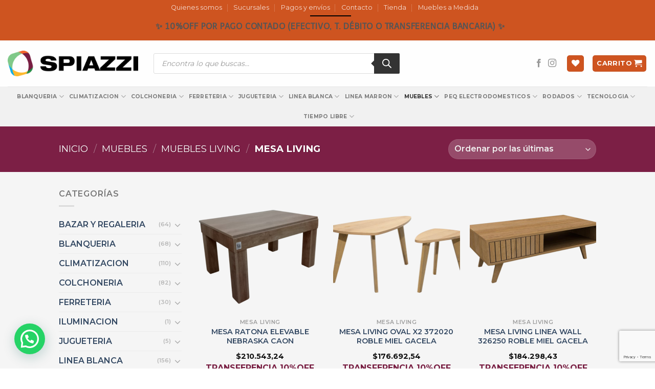

--- FILE ---
content_type: text/html; charset=UTF-8
request_url: https://spiazziweb.com.ar/categor%C3%ADa/muebles/muebles-living/mesa-living/
body_size: 52457
content:
<!DOCTYPE html>
<!--[if IE 9 ]> <html lang="es-AR" class="ie9 loading-site no-js"> <![endif]-->
<!--[if IE 8 ]> <html lang="es-AR" class="ie8 loading-site no-js"> <![endif]-->
<!--[if (gte IE 9)|!(IE)]><!--><html lang="es-AR" class="loading-site no-js"> <!--<![endif]-->
<head>
	<meta charset="UTF-8" />
	<link rel="profile" href="http://gmpg.org/xfn/11" />
	<link rel="pingback" href="https://spiazziweb.com.ar/xmlrpc.php" />

					<script>document.documentElement.className = document.documentElement.className + ' yes-js js_active js'</script>
			<script>(function(html){html.className = html.className.replace(/\bno-js\b/,'js')})(document.documentElement);</script>
<meta name='robots' content='index, follow, max-image-preview:large, max-snippet:-1, max-video-preview:-1' />
	<style>img:is([sizes="auto" i], [sizes^="auto," i]) { contain-intrinsic-size: 3000px 1500px }</style>
	<meta name="viewport" content="width=device-width, initial-scale=1, maximum-scale=1" />
<!-- Google Tag Manager by PYS -->
    <script data-cfasync="false" data-pagespeed-no-defer>
	    window.dataLayerPYS = window.dataLayerPYS || [];
	</script>
<!-- End Google Tag Manager by PYS -->
	<!-- This site is optimized with the Yoast SEO plugin v25.8 - https://yoast.com/wordpress/plugins/seo/ -->
	<title>MESA LIVING archivos - Spiazzi Web</title>
	<link rel="canonical" href="https://spiazziweb.com.ar/categoría/muebles/muebles-living/mesa-living/" />
	<link rel="next" href="https://spiazziweb.com.ar/categoría/muebles/muebles-living/mesa-living/page/2/" />
	<meta property="og:locale" content="es_ES" />
	<meta property="og:type" content="article" />
	<meta property="og:title" content="MESA LIVING archivos - Spiazzi Web" />
	<meta property="og:url" content="https://spiazziweb.com.ar/categoría/muebles/muebles-living/mesa-living/" />
	<meta property="og:site_name" content="Spiazzi Web" />
	<meta name="twitter:card" content="summary_large_image" />
	<script type="application/ld+json" class="yoast-schema-graph">{"@context":"https://schema.org","@graph":[{"@type":"CollectionPage","@id":"https://spiazziweb.com.ar/categoría/muebles/muebles-living/mesa-living/","url":"https://spiazziweb.com.ar/categoría/muebles/muebles-living/mesa-living/","name":"MESA LIVING archivos - Spiazzi Web","isPartOf":{"@id":"https://spiazziweb.com.ar/#website"},"primaryImageOfPage":{"@id":"https://spiazziweb.com.ar/categoría/muebles/muebles-living/mesa-living/#primaryimage"},"image":{"@id":"https://spiazziweb.com.ar/categoría/muebles/muebles-living/mesa-living/#primaryimage"},"thumbnailUrl":"https://spiazziweb.com.ar/wp-content/uploads/2026/01/317703_767012020201-11-scaled.png","breadcrumb":{"@id":"https://spiazziweb.com.ar/categoría/muebles/muebles-living/mesa-living/#breadcrumb"},"inLanguage":"es-AR"},{"@type":"ImageObject","inLanguage":"es-AR","@id":"https://spiazziweb.com.ar/categoría/muebles/muebles-living/mesa-living/#primaryimage","url":"https://spiazziweb.com.ar/wp-content/uploads/2026/01/317703_767012020201-11-scaled.png","contentUrl":"https://spiazziweb.com.ar/wp-content/uploads/2026/01/317703_767012020201-11-scaled.png","width":2560,"height":2560},{"@type":"BreadcrumbList","@id":"https://spiazziweb.com.ar/categoría/muebles/muebles-living/mesa-living/#breadcrumb","itemListElement":[{"@type":"ListItem","position":1,"name":"Inicio","item":"https://spiazziweb.com.ar/"},{"@type":"ListItem","position":2,"name":"MUEBLES","item":"http://spiazziweb.com.ar/categoría/muebles/"},{"@type":"ListItem","position":3,"name":"MUEBLES LIVING","item":"http://spiazziweb.com.ar/categoría/muebles/muebles-living/"},{"@type":"ListItem","position":4,"name":"MESA LIVING"}]},{"@type":"WebSite","@id":"https://spiazziweb.com.ar/#website","url":"https://spiazziweb.com.ar/","name":"Spiazzi Web","description":"Tienda Online","publisher":{"@id":"https://spiazziweb.com.ar/#organization"},"potentialAction":[{"@type":"SearchAction","target":{"@type":"EntryPoint","urlTemplate":"https://spiazziweb.com.ar/?s={search_term_string}"},"query-input":{"@type":"PropertyValueSpecification","valueRequired":true,"valueName":"search_term_string"}}],"inLanguage":"es-AR"},{"@type":"Organization","@id":"https://spiazziweb.com.ar/#organization","name":"Spiazzi Web","url":"https://spiazziweb.com.ar/","logo":{"@type":"ImageObject","inLanguage":"es-AR","@id":"https://spiazziweb.com.ar/#/schema/logo/image/","url":"https://spiazziweb.com.ar/wp-content/uploads/2023/01/9-1.png","contentUrl":"https://spiazziweb.com.ar/wp-content/uploads/2023/01/9-1.png","width":640,"height":124,"caption":"Spiazzi Web"},"image":{"@id":"https://spiazziweb.com.ar/#/schema/logo/image/"},"sameAs":["https://www.facebook.com/muebleriaspiazzi","https://www.instagram.com/muebleriaspiazzi/"]}]}</script>
	<!-- / Yoast SEO plugin. -->


<link rel='dns-prefetch' href='//use.fontawesome.com' />
<link rel='dns-prefetch' href='//fonts.googleapis.com' />
<link rel="alternate" type="application/rss+xml" title="Spiazzi Web &raquo; Feed" href="https://spiazziweb.com.ar/feed/" />
<link rel="alternate" type="application/rss+xml" title="Spiazzi Web &raquo; RSS de los comentarios" href="https://spiazziweb.com.ar/comments/feed/" />
<link rel="alternate" type="application/rss+xml" title="Spiazzi Web &raquo; MESA LIVING Categoría Feed" href="https://spiazziweb.com.ar/categoría/muebles/muebles-living/mesa-living/feed/" />
<script type="text/javascript">
/* <![CDATA[ */
window._wpemojiSettings = {"baseUrl":"https:\/\/s.w.org\/images\/core\/emoji\/16.0.1\/72x72\/","ext":".png","svgUrl":"https:\/\/s.w.org\/images\/core\/emoji\/16.0.1\/svg\/","svgExt":".svg","source":{"concatemoji":"https:\/\/spiazziweb.com.ar\/wp-includes\/js\/wp-emoji-release.min.js?ver=6.8.3"}};
/*! This file is auto-generated */
!function(s,n){var o,i,e;function c(e){try{var t={supportTests:e,timestamp:(new Date).valueOf()};sessionStorage.setItem(o,JSON.stringify(t))}catch(e){}}function p(e,t,n){e.clearRect(0,0,e.canvas.width,e.canvas.height),e.fillText(t,0,0);var t=new Uint32Array(e.getImageData(0,0,e.canvas.width,e.canvas.height).data),a=(e.clearRect(0,0,e.canvas.width,e.canvas.height),e.fillText(n,0,0),new Uint32Array(e.getImageData(0,0,e.canvas.width,e.canvas.height).data));return t.every(function(e,t){return e===a[t]})}function u(e,t){e.clearRect(0,0,e.canvas.width,e.canvas.height),e.fillText(t,0,0);for(var n=e.getImageData(16,16,1,1),a=0;a<n.data.length;a++)if(0!==n.data[a])return!1;return!0}function f(e,t,n,a){switch(t){case"flag":return n(e,"\ud83c\udff3\ufe0f\u200d\u26a7\ufe0f","\ud83c\udff3\ufe0f\u200b\u26a7\ufe0f")?!1:!n(e,"\ud83c\udde8\ud83c\uddf6","\ud83c\udde8\u200b\ud83c\uddf6")&&!n(e,"\ud83c\udff4\udb40\udc67\udb40\udc62\udb40\udc65\udb40\udc6e\udb40\udc67\udb40\udc7f","\ud83c\udff4\u200b\udb40\udc67\u200b\udb40\udc62\u200b\udb40\udc65\u200b\udb40\udc6e\u200b\udb40\udc67\u200b\udb40\udc7f");case"emoji":return!a(e,"\ud83e\udedf")}return!1}function g(e,t,n,a){var r="undefined"!=typeof WorkerGlobalScope&&self instanceof WorkerGlobalScope?new OffscreenCanvas(300,150):s.createElement("canvas"),o=r.getContext("2d",{willReadFrequently:!0}),i=(o.textBaseline="top",o.font="600 32px Arial",{});return e.forEach(function(e){i[e]=t(o,e,n,a)}),i}function t(e){var t=s.createElement("script");t.src=e,t.defer=!0,s.head.appendChild(t)}"undefined"!=typeof Promise&&(o="wpEmojiSettingsSupports",i=["flag","emoji"],n.supports={everything:!0,everythingExceptFlag:!0},e=new Promise(function(e){s.addEventListener("DOMContentLoaded",e,{once:!0})}),new Promise(function(t){var n=function(){try{var e=JSON.parse(sessionStorage.getItem(o));if("object"==typeof e&&"number"==typeof e.timestamp&&(new Date).valueOf()<e.timestamp+604800&&"object"==typeof e.supportTests)return e.supportTests}catch(e){}return null}();if(!n){if("undefined"!=typeof Worker&&"undefined"!=typeof OffscreenCanvas&&"undefined"!=typeof URL&&URL.createObjectURL&&"undefined"!=typeof Blob)try{var e="postMessage("+g.toString()+"("+[JSON.stringify(i),f.toString(),p.toString(),u.toString()].join(",")+"));",a=new Blob([e],{type:"text/javascript"}),r=new Worker(URL.createObjectURL(a),{name:"wpTestEmojiSupports"});return void(r.onmessage=function(e){c(n=e.data),r.terminate(),t(n)})}catch(e){}c(n=g(i,f,p,u))}t(n)}).then(function(e){for(var t in e)n.supports[t]=e[t],n.supports.everything=n.supports.everything&&n.supports[t],"flag"!==t&&(n.supports.everythingExceptFlag=n.supports.everythingExceptFlag&&n.supports[t]);n.supports.everythingExceptFlag=n.supports.everythingExceptFlag&&!n.supports.flag,n.DOMReady=!1,n.readyCallback=function(){n.DOMReady=!0}}).then(function(){return e}).then(function(){var e;n.supports.everything||(n.readyCallback(),(e=n.source||{}).concatemoji?t(e.concatemoji):e.wpemoji&&e.twemoji&&(t(e.twemoji),t(e.wpemoji)))}))}((window,document),window._wpemojiSettings);
/* ]]> */
</script>
<style id='wp-emoji-styles-inline-css' type='text/css'>

	img.wp-smiley, img.emoji {
		display: inline !important;
		border: none !important;
		box-shadow: none !important;
		height: 1em !important;
		width: 1em !important;
		margin: 0 0.07em !important;
		vertical-align: -0.1em !important;
		background: none !important;
		padding: 0 !important;
	}
</style>
<link rel='stylesheet' id='wp-block-library-css' href='https://spiazziweb.com.ar/wp-includes/css/dist/block-library/style.min.css?ver=6.8.3' type='text/css' media='all' />
<style id='classic-theme-styles-inline-css' type='text/css'>
/*! This file is auto-generated */
.wp-block-button__link{color:#fff;background-color:#32373c;border-radius:9999px;box-shadow:none;text-decoration:none;padding:calc(.667em + 2px) calc(1.333em + 2px);font-size:1.125em}.wp-block-file__button{background:#32373c;color:#fff;text-decoration:none}
</style>
<style id='joinchat-button-style-inline-css' type='text/css'>
.wp-block-joinchat-button{border:none!important;text-align:center}.wp-block-joinchat-button figure{display:table;margin:0 auto;padding:0}.wp-block-joinchat-button figcaption{font:normal normal 400 .6em/2em var(--wp--preset--font-family--system-font,sans-serif);margin:0;padding:0}.wp-block-joinchat-button .joinchat-button__qr{background-color:#fff;border:6px solid #25d366;border-radius:30px;box-sizing:content-box;display:block;height:200px;margin:auto;overflow:hidden;padding:10px;width:200px}.wp-block-joinchat-button .joinchat-button__qr canvas,.wp-block-joinchat-button .joinchat-button__qr img{display:block;margin:auto}.wp-block-joinchat-button .joinchat-button__link{align-items:center;background-color:#25d366;border:6px solid #25d366;border-radius:30px;display:inline-flex;flex-flow:row nowrap;justify-content:center;line-height:1.25em;margin:0 auto;text-decoration:none}.wp-block-joinchat-button .joinchat-button__link:before{background:transparent var(--joinchat-ico) no-repeat center;background-size:100%;content:"";display:block;height:1.5em;margin:-.75em .75em -.75em 0;width:1.5em}.wp-block-joinchat-button figure+.joinchat-button__link{margin-top:10px}@media (orientation:landscape)and (min-height:481px),(orientation:portrait)and (min-width:481px){.wp-block-joinchat-button.joinchat-button--qr-only figure+.joinchat-button__link{display:none}}@media (max-width:480px),(orientation:landscape)and (max-height:480px){.wp-block-joinchat-button figure{display:none}}

</style>
<style id='font-awesome-svg-styles-default-inline-css' type='text/css'>
.svg-inline--fa {
  display: inline-block;
  height: 1em;
  overflow: visible;
  vertical-align: -.125em;
}
</style>
<link rel='stylesheet' id='font-awesome-svg-styles-css' href='http://spiazziweb.com.ar/wp-content/uploads/font-awesome/v6.3.0/css/svg-with-js.css' type='text/css' media='all' />
<style id='font-awesome-svg-styles-inline-css' type='text/css'>
   .wp-block-font-awesome-icon svg::before,
   .wp-rich-text-font-awesome-icon svg::before {content: unset;}
</style>
<style id='global-styles-inline-css' type='text/css'>
:root{--wp--preset--aspect-ratio--square: 1;--wp--preset--aspect-ratio--4-3: 4/3;--wp--preset--aspect-ratio--3-4: 3/4;--wp--preset--aspect-ratio--3-2: 3/2;--wp--preset--aspect-ratio--2-3: 2/3;--wp--preset--aspect-ratio--16-9: 16/9;--wp--preset--aspect-ratio--9-16: 9/16;--wp--preset--color--black: #000000;--wp--preset--color--cyan-bluish-gray: #abb8c3;--wp--preset--color--white: #ffffff;--wp--preset--color--pale-pink: #f78da7;--wp--preset--color--vivid-red: #cf2e2e;--wp--preset--color--luminous-vivid-orange: #ff6900;--wp--preset--color--luminous-vivid-amber: #fcb900;--wp--preset--color--light-green-cyan: #7bdcb5;--wp--preset--color--vivid-green-cyan: #00d084;--wp--preset--color--pale-cyan-blue: #8ed1fc;--wp--preset--color--vivid-cyan-blue: #0693e3;--wp--preset--color--vivid-purple: #9b51e0;--wp--preset--gradient--vivid-cyan-blue-to-vivid-purple: linear-gradient(135deg,rgba(6,147,227,1) 0%,rgb(155,81,224) 100%);--wp--preset--gradient--light-green-cyan-to-vivid-green-cyan: linear-gradient(135deg,rgb(122,220,180) 0%,rgb(0,208,130) 100%);--wp--preset--gradient--luminous-vivid-amber-to-luminous-vivid-orange: linear-gradient(135deg,rgba(252,185,0,1) 0%,rgba(255,105,0,1) 100%);--wp--preset--gradient--luminous-vivid-orange-to-vivid-red: linear-gradient(135deg,rgba(255,105,0,1) 0%,rgb(207,46,46) 100%);--wp--preset--gradient--very-light-gray-to-cyan-bluish-gray: linear-gradient(135deg,rgb(238,238,238) 0%,rgb(169,184,195) 100%);--wp--preset--gradient--cool-to-warm-spectrum: linear-gradient(135deg,rgb(74,234,220) 0%,rgb(151,120,209) 20%,rgb(207,42,186) 40%,rgb(238,44,130) 60%,rgb(251,105,98) 80%,rgb(254,248,76) 100%);--wp--preset--gradient--blush-light-purple: linear-gradient(135deg,rgb(255,206,236) 0%,rgb(152,150,240) 100%);--wp--preset--gradient--blush-bordeaux: linear-gradient(135deg,rgb(254,205,165) 0%,rgb(254,45,45) 50%,rgb(107,0,62) 100%);--wp--preset--gradient--luminous-dusk: linear-gradient(135deg,rgb(255,203,112) 0%,rgb(199,81,192) 50%,rgb(65,88,208) 100%);--wp--preset--gradient--pale-ocean: linear-gradient(135deg,rgb(255,245,203) 0%,rgb(182,227,212) 50%,rgb(51,167,181) 100%);--wp--preset--gradient--electric-grass: linear-gradient(135deg,rgb(202,248,128) 0%,rgb(113,206,126) 100%);--wp--preset--gradient--midnight: linear-gradient(135deg,rgb(2,3,129) 0%,rgb(40,116,252) 100%);--wp--preset--font-size--small: 13px;--wp--preset--font-size--medium: 20px;--wp--preset--font-size--large: 36px;--wp--preset--font-size--x-large: 42px;--wp--preset--spacing--20: 0.44rem;--wp--preset--spacing--30: 0.67rem;--wp--preset--spacing--40: 1rem;--wp--preset--spacing--50: 1.5rem;--wp--preset--spacing--60: 2.25rem;--wp--preset--spacing--70: 3.38rem;--wp--preset--spacing--80: 5.06rem;--wp--preset--shadow--natural: 6px 6px 9px rgba(0, 0, 0, 0.2);--wp--preset--shadow--deep: 12px 12px 50px rgba(0, 0, 0, 0.4);--wp--preset--shadow--sharp: 6px 6px 0px rgba(0, 0, 0, 0.2);--wp--preset--shadow--outlined: 6px 6px 0px -3px rgba(255, 255, 255, 1), 6px 6px rgba(0, 0, 0, 1);--wp--preset--shadow--crisp: 6px 6px 0px rgba(0, 0, 0, 1);}:where(.is-layout-flex){gap: 0.5em;}:where(.is-layout-grid){gap: 0.5em;}body .is-layout-flex{display: flex;}.is-layout-flex{flex-wrap: wrap;align-items: center;}.is-layout-flex > :is(*, div){margin: 0;}body .is-layout-grid{display: grid;}.is-layout-grid > :is(*, div){margin: 0;}:where(.wp-block-columns.is-layout-flex){gap: 2em;}:where(.wp-block-columns.is-layout-grid){gap: 2em;}:where(.wp-block-post-template.is-layout-flex){gap: 1.25em;}:where(.wp-block-post-template.is-layout-grid){gap: 1.25em;}.has-black-color{color: var(--wp--preset--color--black) !important;}.has-cyan-bluish-gray-color{color: var(--wp--preset--color--cyan-bluish-gray) !important;}.has-white-color{color: var(--wp--preset--color--white) !important;}.has-pale-pink-color{color: var(--wp--preset--color--pale-pink) !important;}.has-vivid-red-color{color: var(--wp--preset--color--vivid-red) !important;}.has-luminous-vivid-orange-color{color: var(--wp--preset--color--luminous-vivid-orange) !important;}.has-luminous-vivid-amber-color{color: var(--wp--preset--color--luminous-vivid-amber) !important;}.has-light-green-cyan-color{color: var(--wp--preset--color--light-green-cyan) !important;}.has-vivid-green-cyan-color{color: var(--wp--preset--color--vivid-green-cyan) !important;}.has-pale-cyan-blue-color{color: var(--wp--preset--color--pale-cyan-blue) !important;}.has-vivid-cyan-blue-color{color: var(--wp--preset--color--vivid-cyan-blue) !important;}.has-vivid-purple-color{color: var(--wp--preset--color--vivid-purple) !important;}.has-black-background-color{background-color: var(--wp--preset--color--black) !important;}.has-cyan-bluish-gray-background-color{background-color: var(--wp--preset--color--cyan-bluish-gray) !important;}.has-white-background-color{background-color: var(--wp--preset--color--white) !important;}.has-pale-pink-background-color{background-color: var(--wp--preset--color--pale-pink) !important;}.has-vivid-red-background-color{background-color: var(--wp--preset--color--vivid-red) !important;}.has-luminous-vivid-orange-background-color{background-color: var(--wp--preset--color--luminous-vivid-orange) !important;}.has-luminous-vivid-amber-background-color{background-color: var(--wp--preset--color--luminous-vivid-amber) !important;}.has-light-green-cyan-background-color{background-color: var(--wp--preset--color--light-green-cyan) !important;}.has-vivid-green-cyan-background-color{background-color: var(--wp--preset--color--vivid-green-cyan) !important;}.has-pale-cyan-blue-background-color{background-color: var(--wp--preset--color--pale-cyan-blue) !important;}.has-vivid-cyan-blue-background-color{background-color: var(--wp--preset--color--vivid-cyan-blue) !important;}.has-vivid-purple-background-color{background-color: var(--wp--preset--color--vivid-purple) !important;}.has-black-border-color{border-color: var(--wp--preset--color--black) !important;}.has-cyan-bluish-gray-border-color{border-color: var(--wp--preset--color--cyan-bluish-gray) !important;}.has-white-border-color{border-color: var(--wp--preset--color--white) !important;}.has-pale-pink-border-color{border-color: var(--wp--preset--color--pale-pink) !important;}.has-vivid-red-border-color{border-color: var(--wp--preset--color--vivid-red) !important;}.has-luminous-vivid-orange-border-color{border-color: var(--wp--preset--color--luminous-vivid-orange) !important;}.has-luminous-vivid-amber-border-color{border-color: var(--wp--preset--color--luminous-vivid-amber) !important;}.has-light-green-cyan-border-color{border-color: var(--wp--preset--color--light-green-cyan) !important;}.has-vivid-green-cyan-border-color{border-color: var(--wp--preset--color--vivid-green-cyan) !important;}.has-pale-cyan-blue-border-color{border-color: var(--wp--preset--color--pale-cyan-blue) !important;}.has-vivid-cyan-blue-border-color{border-color: var(--wp--preset--color--vivid-cyan-blue) !important;}.has-vivid-purple-border-color{border-color: var(--wp--preset--color--vivid-purple) !important;}.has-vivid-cyan-blue-to-vivid-purple-gradient-background{background: var(--wp--preset--gradient--vivid-cyan-blue-to-vivid-purple) !important;}.has-light-green-cyan-to-vivid-green-cyan-gradient-background{background: var(--wp--preset--gradient--light-green-cyan-to-vivid-green-cyan) !important;}.has-luminous-vivid-amber-to-luminous-vivid-orange-gradient-background{background: var(--wp--preset--gradient--luminous-vivid-amber-to-luminous-vivid-orange) !important;}.has-luminous-vivid-orange-to-vivid-red-gradient-background{background: var(--wp--preset--gradient--luminous-vivid-orange-to-vivid-red) !important;}.has-very-light-gray-to-cyan-bluish-gray-gradient-background{background: var(--wp--preset--gradient--very-light-gray-to-cyan-bluish-gray) !important;}.has-cool-to-warm-spectrum-gradient-background{background: var(--wp--preset--gradient--cool-to-warm-spectrum) !important;}.has-blush-light-purple-gradient-background{background: var(--wp--preset--gradient--blush-light-purple) !important;}.has-blush-bordeaux-gradient-background{background: var(--wp--preset--gradient--blush-bordeaux) !important;}.has-luminous-dusk-gradient-background{background: var(--wp--preset--gradient--luminous-dusk) !important;}.has-pale-ocean-gradient-background{background: var(--wp--preset--gradient--pale-ocean) !important;}.has-electric-grass-gradient-background{background: var(--wp--preset--gradient--electric-grass) !important;}.has-midnight-gradient-background{background: var(--wp--preset--gradient--midnight) !important;}.has-small-font-size{font-size: var(--wp--preset--font-size--small) !important;}.has-medium-font-size{font-size: var(--wp--preset--font-size--medium) !important;}.has-large-font-size{font-size: var(--wp--preset--font-size--large) !important;}.has-x-large-font-size{font-size: var(--wp--preset--font-size--x-large) !important;}
:where(.wp-block-post-template.is-layout-flex){gap: 1.25em;}:where(.wp-block-post-template.is-layout-grid){gap: 1.25em;}
:where(.wp-block-columns.is-layout-flex){gap: 2em;}:where(.wp-block-columns.is-layout-grid){gap: 2em;}
:root :where(.wp-block-pullquote){font-size: 1.5em;line-height: 1.6;}
</style>
<link rel='stylesheet' id='contact-form-7-css' href='https://spiazziweb.com.ar/wp-content/plugins/contact-form-7/includes/css/styles.css?ver=6.1.1' type='text/css' media='all' />
<style id='woocommerce-inline-inline-css' type='text/css'>
.woocommerce form .form-row .required { visibility: visible; }
</style>
<link rel='stylesheet' id='brands-styles-css' href='https://spiazziweb.com.ar/wp-content/plugins/woocommerce/assets/css/brands.css?ver=10.1.3' type='text/css' media='all' />
<link rel='stylesheet' id='dgwt-wcas-style-css' href='https://spiazziweb.com.ar/wp-content/plugins/ajax-search-for-woocommerce/assets/css/style.min.css?ver=1.31.0' type='text/css' media='all' />
<link rel='stylesheet' id='custom-styles-css' href='https://spiazziweb.com.ar/wp-content/themes/flatsome-child/style.css?ver=1768767973' type='text/css' media='all' />
<link rel='stylesheet' id='flatsome-icons-css' href='https://spiazziweb.com.ar/wp-content/themes/flatsome/assets/css/fl-icons.css?ver=3.12' type='text/css' media='all' />
<link rel='stylesheet' id='flatsome-woocommerce-wishlist-css' href='https://spiazziweb.com.ar/wp-content/themes/flatsome/inc/integrations/wc-yith-wishlist/wishlist.css?ver=3.10.2' type='text/css' media='all' />
<link rel='stylesheet' id='font-awesome-official-css' href='https://use.fontawesome.com/releases/v6.3.0/css/all.css' type='text/css' media='all' integrity="sha384-nYX0jQk7JxCp1jdj3j2QdJbEJaTvTlhexnpMjwIkYQLdk9ZE3/g8CBw87XP2N0pR" crossorigin="anonymous" />
<link rel='stylesheet' id='pwb-styles-frontend-css' href='https://spiazziweb.com.ar/wp-content/plugins/perfect-woocommerce-brands/build/frontend/css/style.css?ver=3.6.0' type='text/css' media='all' />
<link rel='stylesheet' id='flatsome-main-css' href='https://spiazziweb.com.ar/wp-content/themes/flatsome/assets/css/flatsome.css?ver=3.12.2' type='text/css' media='all' />
<link rel='stylesheet' id='flatsome-shop-css' href='https://spiazziweb.com.ar/wp-content/themes/flatsome/assets/css/flatsome-shop.css?ver=3.12.2' type='text/css' media='all' />
<link rel='stylesheet' id='flatsome-style-css' href='https://spiazziweb.com.ar/wp-content/themes/flatsome-child/style.css?ver=3.0' type='text/css' media='all' />
<link rel='stylesheet' id='flatsome-googlefonts-css' href='//fonts.googleapis.com/css?family=Telex%3Aregular%2Cregular%7CMontserrat%3Aregular%2C600%2C700%2Cregular&#038;display=swap&#038;ver=3.9' type='text/css' media='all' />
<link rel='stylesheet' id='font-awesome-official-v4shim-css' href='https://use.fontawesome.com/releases/v6.3.0/css/v4-shims.css' type='text/css' media='all' integrity="sha384-SQz6YOYE9rzJdPMcxCxNEmEuaYeT0ayZY/ZxArYWtTnvBwcfHI6rCwtgsOonZ+08" crossorigin="anonymous" />
<style id='joinchat-head-inline-css' type='text/css'>
.joinchat{--ch:142;--cs:70%;--cl:49%;--bw:1}:root{--joinchat-ico:url("data:image/svg+xml;charset=utf-8,%3Csvg xmlns='http://www.w3.org/2000/svg' viewBox='0 0 24 24'%3E%3Cpath fill='%23fff' d='M3.516 3.516c4.686-4.686 12.284-4.686 16.97 0s4.686 12.283 0 16.97a12 12 0 0 1-13.754 2.299l-5.814.735a.392.392 0 0 1-.438-.44l.748-5.788A12 12 0 0 1 3.517 3.517zm3.61 17.043.3.158a9.85 9.85 0 0 0 11.534-1.758c3.843-3.843 3.843-10.074 0-13.918s-10.075-3.843-13.918 0a9.85 9.85 0 0 0-1.747 11.554l.16.303-.51 3.942a.196.196 0 0 0 .219.22zm6.534-7.003-.933 1.164a9.84 9.84 0 0 1-3.497-3.495l1.166-.933a.79.79 0 0 0 .23-.94L9.561 6.96a.79.79 0 0 0-.924-.445l-2.023.524a.797.797 0 0 0-.588.88 11.754 11.754 0 0 0 10.005 10.005.797.797 0 0 0 .88-.587l.525-2.023a.79.79 0 0 0-.445-.923L14.6 13.327a.79.79 0 0 0-.94.23z'/%3E%3C/svg%3E")}.joinchat{--sep:20px;--bottom:var(--sep);--s:60px;--h:calc(var(--s)/2);display:block;transform:scale3d(1,1,1);position:fixed;z-index:9000;right:var(--sep);bottom:var(--bottom)}.joinchat *{box-sizing:border-box}.joinchat__qr,.joinchat__chatbox{display:none}.joinchat__tooltip{opacity:0}.joinchat__button{position:absolute;z-index:2;bottom:8px;right:8px;height:var(--s);width:var(--s);background:#25d366 var(--joinchat-ico,none)center / 60% no-repeat;color:inherit;border-radius:50%;box-shadow:1px 6px 24px 0 rgba(7,94,84,0.24)}.joinchat--left{right:auto;left:var(--sep)}.joinchat--left .joinchat__button{right:auto;left:8px}.joinchat__button__ico{position:absolute;inset:0;display:flex;border-radius:50%;overflow:hidden;color:hsl(0deg 0% clamp(0%,var(--bw)*1000%,100%) / clamp(70%,var(--bw)*1000%,100%)) !important}.joinchat__button__ico svg{width:var(--ico-size,100%);height:var(--ico-size,100%);margin:calc((100% - var(--ico-size,100%))/2)}.joinchat__button:has(.joinchat__button__ico){background:hsl(var(--ch)var(--cs)var(--cl));box-shadow:1px 6px 24px 0 hsl(var(--ch)var(--cs)calc(var(--cl) - 10%) / 24%)}.joinchat__button:has(.joinchat__button__ico):hover,.joinchat__button:has(.joinchat__button__ico):active{background:hsl(var(--ch)var(--cs)calc(var(--cl) + 20%))}.joinchat__button__image{position:absolute;inset:1px;border-radius:50%;overflow:hidden;opacity:0}.joinchat__button__image img,.joinchat__button__image video{display:block;width:100%;height:100%;object-fit:cover;object-position:center}.joinchat--img .joinchat__button__image{opacity:1;animation:none}@media(orientation:portrait)and(width>=481px),(orientation:landscape)and(height>=481px){.joinchat--mobile{display:none !important}}@media(width <=480px),(orientation:landscape)and(height <=480px){.joinchat{--sep:6px}}
</style>
<script type="text/javascript" src="https://spiazziweb.com.ar/wp-includes/js/jquery/jquery.min.js?ver=3.7.1" id="jquery-core-js"></script>
<script type="text/javascript" src="https://spiazziweb.com.ar/wp-includes/js/jquery/jquery-migrate.min.js?ver=3.4.1" id="jquery-migrate-js"></script>
<script type="text/javascript" src="https://spiazziweb.com.ar/wp-content/plugins/woocommerce/assets/js/jquery-blockui/jquery.blockUI.min.js?ver=2.7.0-wc.10.1.3" id="jquery-blockui-js" defer="defer" data-wp-strategy="defer"></script>
<script type="text/javascript" id="wc-add-to-cart-js-extra">
/* <![CDATA[ */
var wc_add_to_cart_params = {"ajax_url":"\/wp-admin\/admin-ajax.php","wc_ajax_url":"\/?wc-ajax=%%endpoint%%","i18n_view_cart":"Ver carrito","cart_url":"https:\/\/spiazziweb.com.ar\/carrito\/","is_cart":"","cart_redirect_after_add":"no"};
/* ]]> */
</script>
<script type="text/javascript" src="https://spiazziweb.com.ar/wp-content/plugins/woocommerce/assets/js/frontend/add-to-cart.min.js?ver=10.1.3" id="wc-add-to-cart-js" defer="defer" data-wp-strategy="defer"></script>
<script type="text/javascript" src="https://spiazziweb.com.ar/wp-content/plugins/woocommerce/assets/js/js-cookie/js.cookie.min.js?ver=2.1.4-wc.10.1.3" id="js-cookie-js" defer="defer" data-wp-strategy="defer"></script>
<script type="text/javascript" id="woocommerce-js-extra">
/* <![CDATA[ */
var woocommerce_params = {"ajax_url":"\/wp-admin\/admin-ajax.php","wc_ajax_url":"\/?wc-ajax=%%endpoint%%","i18n_password_show":"Mostrar contrase\u00f1a","i18n_password_hide":"Ocultar contrase\u00f1a"};
/* ]]> */
</script>
<script type="text/javascript" src="https://spiazziweb.com.ar/wp-content/plugins/woocommerce/assets/js/frontend/woocommerce.min.js?ver=10.1.3" id="woocommerce-js" defer="defer" data-wp-strategy="defer"></script>
<link rel="https://api.w.org/" href="https://spiazziweb.com.ar/wp-json/" /><link rel="alternate" title="JSON" type="application/json" href="https://spiazziweb.com.ar/wp-json/wp/v2/product_cat/11714" /><link rel="EditURI" type="application/rsd+xml" title="RSD" href="https://spiazziweb.com.ar/xmlrpc.php?rsd" />
<meta name="generator" content="WordPress 6.8.3" />
<meta name="generator" content="WooCommerce 10.1.3" />
		<style>
			.dgwt-wcas-ico-magnifier,.dgwt-wcas-ico-magnifier-handler{max-width:20px}.dgwt-wcas-search-wrapp{max-width:600px}		</style>
			<style>
		.dgwt-wcas-flatsome-up {
			margin-top: -40vh;
		}

		#search-lightbox .dgwt-wcas-sf-wrapp input[type=search].dgwt-wcas-search-input {
			height: 60px;
			font-size: 20px;
		}

		#search-lightbox .dgwt-wcas-search-wrapp {
			-webkit-transition: all 100ms ease-in-out;
			-moz-transition: all 100ms ease-in-out;
			-ms-transition: all 100ms ease-in-out;
			-o-transition: all 100ms ease-in-out;
			transition: all 100ms ease-in-out;
		}

		#search-lightbox .dgwt-wcas-sf-wrapp .dgwt-wcas-search-submit:before {
			top: 21px;
		}

		.dgwt-wcas-overlay-mobile-on .mfp-wrap .mfp-content {
			width: 100vw;
		}

		.dgwt-wcas-overlay-mobile-on .mfp-wrap,
		.dgwt-wcas-overlay-mobile-on .mfp-close,
		.dgwt-wcas-overlay-mobile-on .nav-sidebar {
			display: none;
		}

		.dgwt-wcas-overlay-mobile-on .main-menu-overlay {
			display: none;
		}

		.dgwt-wcas-open .header-search-dropdown .nav-dropdown {
			opacity: 1;
			max-height: inherit;
			left: -15px !important;
		}

		.dgwt-wcas-open:not(.dgwt-wcas-theme-flatsome-dd-sc) .nav-right .header-search-dropdown .nav-dropdown {
			left: auto;
			/*right: -15px;*/
		}

		.dgwt-wcas-theme-flatsome .nav-dropdown .dgwt-wcas-search-wrapp {
			min-width: 450px;
		}

		.header-search-form {
			min-width: 250px;
		}
	</style>
	<style>.bg{opacity: 0; transition: opacity 1s; -webkit-transition: opacity 1s;} .bg-loaded{opacity: 1;}</style><!--[if IE]><link rel="stylesheet" type="text/css" href="https://spiazziweb.com.ar/wp-content/themes/flatsome/assets/css/ie-fallback.css"><script src="//cdnjs.cloudflare.com/ajax/libs/html5shiv/3.6.1/html5shiv.js"></script><script>var head = document.getElementsByTagName('head')[0],style = document.createElement('style');style.type = 'text/css';style.styleSheet.cssText = ':before,:after{content:none !important';head.appendChild(style);setTimeout(function(){head.removeChild(style);}, 0);</script><script src="https://spiazziweb.com.ar/wp-content/themes/flatsome/assets/libs/ie-flexibility.js"></script><![endif]-->	<noscript><style>.woocommerce-product-gallery{ opacity: 1 !important; }</style></noscript>
	<link rel="icon" href="https://spiazziweb.com.ar/wp-content/uploads/2023/02/cropped-image-removebg-preview-21-32x32.png" sizes="32x32" />
<link rel="icon" href="https://spiazziweb.com.ar/wp-content/uploads/2023/02/cropped-image-removebg-preview-21-192x192.png" sizes="192x192" />
<link rel="apple-touch-icon" href="https://spiazziweb.com.ar/wp-content/uploads/2023/02/cropped-image-removebg-preview-21-180x180.png" />
<meta name="msapplication-TileImage" content="https://spiazziweb.com.ar/wp-content/uploads/2023/02/cropped-image-removebg-preview-21-270x270.png" />
<style id="custom-css" type="text/css">:root {--primary-color: #ce5420;}.sticky-add-to-cart--active, #wrapper,#main,#main.dark{background-color: rgba(0,0,0,0.02)}.header-main{height: 90px}#logo img{max-height: 90px}#logo{width:255px;}.header-bottom{min-height: 55px}.header-top{min-height: 29px}.has-transparent + .page-title:first-of-type,.has-transparent + #main > .page-title,.has-transparent + #main > div > .page-title,.has-transparent + #main .page-header-wrapper:first-of-type .page-title{padding-top: 170px;}.header.show-on-scroll,.stuck .header-main{height:70px!important}.stuck #logo img{max-height: 70px!important}.search-form{ width: 65%;}.header-bottom {background-color: #f1f1f1}.header-main .nav > li > a{line-height: 16px }.header-bottom-nav > li > a{line-height: 16px }@media (max-width: 549px) {.header-main{height: 70px}#logo img{max-height: 70px}}.nav-dropdown-has-arrow li.has-dropdown:before{border-bottom-color: #000000;}.nav .nav-dropdown{border-color: #000000 }.nav-dropdown{border-radius:5px}.nav-dropdown{font-size:100%}.nav-dropdown-has-arrow li.has-dropdown:after{border-bottom-color: #f2f2f2;}.nav .nav-dropdown{background-color: #f2f2f2}/* Color */.accordion-title.active, .has-icon-bg .icon .icon-inner,.logo a, .primary.is-underline, .primary.is-link, .badge-outline .badge-inner, .nav-outline > li.active> a,.nav-outline >li.active > a, .cart-icon strong,[data-color='primary'], .is-outline.primary{color: #ce5420;}/* Color !important */[data-text-color="primary"]{color: #ce5420!important;}/* Background Color */[data-text-bg="primary"]{background-color: #ce5420;}/* Background */.scroll-to-bullets a,.featured-title, .label-new.menu-item > a:after, .nav-pagination > li > .current,.nav-pagination > li > span:hover,.nav-pagination > li > a:hover,.has-hover:hover .badge-outline .badge-inner,button[type="submit"], .button.wc-forward:not(.checkout):not(.checkout-button), .button.submit-button, .button.primary:not(.is-outline),.featured-table .title,.is-outline:hover, .has-icon:hover .icon-label,.nav-dropdown-bold .nav-column li > a:hover, .nav-dropdown.nav-dropdown-bold > li > a:hover, .nav-dropdown-bold.dark .nav-column li > a:hover, .nav-dropdown.nav-dropdown-bold.dark > li > a:hover, .is-outline:hover, .tagcloud a:hover,.grid-tools a, input[type='submit']:not(.is-form), .box-badge:hover .box-text, input.button.alt,.nav-box > li > a:hover,.nav-box > li.active > a,.nav-pills > li.active > a ,.current-dropdown .cart-icon strong, .cart-icon:hover strong, .nav-line-bottom > li > a:before, .nav-line-grow > li > a:before, .nav-line > li > a:before,.banner, .header-top, .slider-nav-circle .flickity-prev-next-button:hover svg, .slider-nav-circle .flickity-prev-next-button:hover .arrow, .primary.is-outline:hover, .button.primary:not(.is-outline), input[type='submit'].primary, input[type='submit'].primary, input[type='reset'].button, input[type='button'].primary, .badge-inner{background-color: #ce5420;}/* Border */.nav-vertical.nav-tabs > li.active > a,.scroll-to-bullets a.active,.nav-pagination > li > .current,.nav-pagination > li > span:hover,.nav-pagination > li > a:hover,.has-hover:hover .badge-outline .badge-inner,.accordion-title.active,.featured-table,.is-outline:hover, .tagcloud a:hover,blockquote, .has-border, .cart-icon strong:after,.cart-icon strong,.blockUI:before, .processing:before,.loading-spin, .slider-nav-circle .flickity-prev-next-button:hover svg, .slider-nav-circle .flickity-prev-next-button:hover .arrow, .primary.is-outline:hover{border-color: #ce5420}.nav-tabs > li.active > a{border-top-color: #ce5420}.widget_shopping_cart_content .blockUI.blockOverlay:before { border-left-color: #ce5420 }.woocommerce-checkout-review-order .blockUI.blockOverlay:before { border-left-color: #ce5420 }/* Fill */.slider .flickity-prev-next-button:hover svg,.slider .flickity-prev-next-button:hover .arrow{fill: #ce5420;}/* Background Color */[data-icon-label]:after, .secondary.is-underline:hover,.secondary.is-outline:hover,.icon-label,.button.secondary:not(.is-outline),.button.alt:not(.is-outline), .badge-inner.on-sale, .button.checkout, .single_add_to_cart_button, .current .breadcrumb-step{ background-color:#0091ce; }[data-text-bg="secondary"]{background-color: #0091ce;}/* Color */.secondary.is-underline,.secondary.is-link, .secondary.is-outline,.stars a.active, .star-rating:before, .woocommerce-page .star-rating:before,.star-rating span:before, .color-secondary{color: #0091ce}/* Color !important */[data-text-color="secondary"]{color: #0091ce!important;}/* Border */.secondary.is-outline:hover{border-color:#0091ce}body{font-size: 100%;}@media screen and (max-width: 549px){body{font-size: 100%;}}body{font-family:"Montserrat", sans-serif}body{font-weight: 600}.nav > li > a {font-family:"Montserrat", sans-serif;}.mobile-sidebar-levels-2 .nav > li > ul > li > a {font-family:"Montserrat", sans-serif;}.nav > li > a {font-weight: 700;}.mobile-sidebar-levels-2 .nav > li > ul > li > a {font-weight: 700;}h1,h2,h3,h4,h5,h6,.heading-font, .off-canvas-center .nav-sidebar.nav-vertical > li > a{font-family: "Telex", sans-serif;}h1,h2,h3,h4,h5,h6,.heading-font,.banner h1,.banner h2{font-weight: 0;}.alt-font{font-family: "Montserrat", sans-serif;}.alt-font{font-weight: 0!important;}.shop-page-title.featured-title .title-overlay{background-color: #7c1f45;}.products.has-equal-box-heights .box-image {padding-top: 100%;}@media screen and (min-width: 550px){.products .box-vertical .box-image{min-width: 247px!important;width: 247px!important;}}.footer-2{background-color: #ffffff}.absolute-footer, html{background-color: #ffffff}.label-new.menu-item > a:after{content:"Nuevo";}.label-hot.menu-item > a:after{content:"Popular";}.label-sale.menu-item > a:after{content:"Oferta";}.label-popular.menu-item > a:after{content:"Popular";}</style><style id="infinite-scroll-css" type="text/css">.page-load-status,.archive .woocommerce-pagination {display: none;}</style></head>

<body class="archive tax-product_cat term-mesa-living term-11714 wp-theme-flatsome wp-child-theme-flatsome-child theme-flatsome woocommerce woocommerce-page woocommerce-no-js dgwt-wcas-theme-flatsome lightbox nav-dropdown-has-arrow">


<a class="skip-link screen-reader-text" href="#main">Saltar al contenido</a>

<div id="wrapper">

	
	<header id="header" class="header header-full-width has-sticky sticky-jump">
		<div class="header-wrapper">
			<div id="top-bar" class="header-top hide-for-sticky nav-dark flex-has-center">
    <div class="flex-row container">
      <div class="flex-col hide-for-medium flex-left">
          <ul class="nav nav-left medium-nav-center nav-small  nav-divided">
                        </ul>
      </div>

      <div class="flex-col hide-for-medium flex-center">
          <ul class="nav nav-center nav-small  nav-divided">
              <li id="menu-item-454" class="menu-item menu-item-type-post_type menu-item-object-page menu-item-454"><a href="https://spiazziweb.com.ar/quienes-somos/" class="nav-top-link">Quienes somos</a></li>
<li id="menu-item-455" class="menu-item menu-item-type-post_type menu-item-object-page menu-item-455"><a href="https://spiazziweb.com.ar/sucursales/" class="nav-top-link">Sucursales</a></li>
<li id="menu-item-452" class="menu-item menu-item-type-post_type menu-item-object-page menu-item-452"><a href="https://spiazziweb.com.ar/pagos-y-envios/" class="nav-top-link">Pagos y envíos</a></li>
<li id="menu-item-448" class="menu-item menu-item-type-post_type menu-item-object-page menu-item-448"><a href="https://spiazziweb.com.ar/contacto/" class="nav-top-link">Contacto</a></li>
<li id="menu-item-522" class="menu-item menu-item-type-post_type menu-item-object-page menu-item-522"><a href="https://spiazziweb.com.ar/tienda/" class="nav-top-link">Tienda</a></li>
<li id="menu-item-523" class="menu-item menu-item-type-custom menu-item-object-custom menu-item-523"><a href="https://spiazziweb.com.ar/spiazzimuebles/" class="nav-top-link">Muebles a Medida</a></li>
<li class="header-block"><div class="header-block-block-1"><div class="text-center"><div class="is-divider divider clearfix" style="margin-top:0px;margin-bottom:0px;max-width:80px;height:2px;background-color:rgb(0, 0, 0);"></div></div>

	<section class="section" id="section_621044879">
		<div class="bg section-bg fill bg-fill  bg-loaded" >

			
			
			

		</div>

		<div class="section-content relative">
			

<div class="text">

<h5 class="uppercase" style="text-align: center;"><strong>✨ 10%OFF por pago CONTADO</strong> (Efectivo, T. Débito o Transferencia Bancaria) ✨</h5>
</div>

		</div>

		
<style>
#section_621044879 {
  padding-top: 10px;
  padding-bottom: 10px;
}
</style>
	</section>
	</div></li>          </ul>
      </div>

      <div class="flex-col hide-for-medium flex-right">
         <ul class="nav top-bar-nav nav-right nav-small  nav-divided">
                        </ul>
      </div>

            <div class="flex-col show-for-medium flex-grow">
          <ul class="nav nav-center nav-small mobile-nav  nav-divided">
              <li class="menu-item menu-item-type-post_type menu-item-object-page menu-item-454"><a href="https://spiazziweb.com.ar/quienes-somos/" class="nav-top-link">Quienes somos</a></li>
<li class="menu-item menu-item-type-post_type menu-item-object-page menu-item-455"><a href="https://spiazziweb.com.ar/sucursales/" class="nav-top-link">Sucursales</a></li>
<li class="menu-item menu-item-type-post_type menu-item-object-page menu-item-452"><a href="https://spiazziweb.com.ar/pagos-y-envios/" class="nav-top-link">Pagos y envíos</a></li>
<li class="menu-item menu-item-type-post_type menu-item-object-page menu-item-448"><a href="https://spiazziweb.com.ar/contacto/" class="nav-top-link">Contacto</a></li>
<li class="menu-item menu-item-type-post_type menu-item-object-page menu-item-522"><a href="https://spiazziweb.com.ar/tienda/" class="nav-top-link">Tienda</a></li>
<li class="menu-item menu-item-type-custom menu-item-object-custom menu-item-523"><a href="https://spiazziweb.com.ar/spiazzimuebles/" class="nav-top-link">Muebles a Medida</a></li>
<li class="header-block"><div class="header-block-block-1"><div class="text-center"><div class="is-divider divider clearfix" style="margin-top:0px;margin-bottom:0px;max-width:80px;height:2px;background-color:rgb(0, 0, 0);"></div></div>

	<section class="section" id="section_558367399">
		<div class="bg section-bg fill bg-fill  bg-loaded" >

			
			
			

		</div>

		<div class="section-content relative">
			

<div class="text">

<h5 class="uppercase" style="text-align: center;"><strong>✨ 10%OFF por pago CONTADO</strong> (Efectivo, T. Débito o Transferencia Bancaria) ✨</h5>
</div>

		</div>

		
<style>
#section_558367399 {
  padding-top: 10px;
  padding-bottom: 10px;
}
</style>
	</section>
	</div></li>          </ul>
      </div>
      
    </div>
</div>
<div id="masthead" class="header-main ">
      <div class="header-inner flex-row container logo-left" role="navigation">

          <!-- Logo -->
          <div id="logo" class="flex-col logo">
            <!-- Header logo -->
<a href="https://spiazziweb.com.ar/" title="Spiazzi Web - Tienda Online" rel="home">
    <img width="255" height="90" src="http://spiazziweb.com.ar/wp-content/uploads/2023/01/9-1.png" class="header_logo header-logo" alt="Spiazzi Web"/><img  width="255" height="90" src="http://spiazziweb.com.ar/wp-content/uploads/2023/01/9-1.png" class="header-logo-dark" alt="Spiazzi Web"/></a>
          </div>

          <!-- Mobile Left Elements -->
          <div class="flex-col show-for-medium flex-left">
            <ul class="mobile-nav nav nav-left ">
                          </ul>
          </div>

          <!-- Left Elements -->
          <div class="flex-col hide-for-medium flex-left
            flex-grow">
            <ul class="header-nav header-nav-main nav nav-left  nav-size-small nav-uppercase" >
              <li class="header-search-form search-form html relative has-icon">
	<div class="header-search-form-wrapper">
		<div  class="dgwt-wcas-search-wrapp dgwt-wcas-has-submit woocommerce dgwt-wcas-style-flat js-dgwt-wcas-layout-classic dgwt-wcas-layout-classic js-dgwt-wcas-mobile-overlay-enabled">
		<form class="dgwt-wcas-search-form" role="search" action="https://spiazziweb.com.ar/" method="get">
		<div class="dgwt-wcas-sf-wrapp">
						<label class="screen-reader-text"
				   for="dgwt-wcas-search-input-1">Products search</label>

			<input id="dgwt-wcas-search-input-1"
				   type="search"
				   class="dgwt-wcas-search-input"
				   name="s"
				   value=""
				   placeholder="Encontra lo que buscas..."
				   autocomplete="off"
							/>
			<div class="dgwt-wcas-preloader"></div>

			<div class="dgwt-wcas-voice-search"></div>

							<button type="submit"
						aria-label="Search"
						class="dgwt-wcas-search-submit">				<svg class="dgwt-wcas-ico-magnifier" xmlns="http://www.w3.org/2000/svg" width="18" height="18" viewBox="0 0 18 18">
					<path  d=" M 16.722523,17.901412 C 16.572585,17.825208 15.36088,16.670476 14.029846,15.33534 L 11.609782,12.907819 11.01926,13.29667 C 8.7613237,14.783493 5.6172703,14.768302 3.332423,13.259528 -0.07366363,11.010358 -1.0146502,6.5989684 1.1898146,3.2148776
						  1.5505179,2.6611594 2.4056498,1.7447266 2.9644271,1.3130497 3.4423015,0.94387379 4.3921825,0.48568469 5.1732652,0.2475835 5.886299,0.03022609 6.1341883,0 7.2037391,0 8.2732897,0 8.521179,0.03022609 9.234213,0.2475835 c 0.781083,0.23810119 1.730962,0.69629029 2.208837,1.0654662
						  0.532501,0.4113763 1.39922,1.3400096 1.760153,1.8858877 1.520655,2.2998531 1.599025,5.3023778 0.199549,7.6451086 -0.208076,0.348322 -0.393306,0.668209 -0.411622,0.710863 -0.01831,0.04265 1.065556,1.18264 2.408603,2.533307 1.343046,1.350666 2.486621,2.574792 2.541278,2.720279 0.282475,0.7519
						  -0.503089,1.456506 -1.218488,1.092917 z M 8.4027892,12.475062 C 9.434946,12.25579 10.131043,11.855461 10.99416,10.984753 11.554519,10.419467 11.842507,10.042366 12.062078,9.5863882 12.794223,8.0659672 12.793657,6.2652398 12.060578,4.756293 11.680383,3.9737304 10.453587,2.7178427
						  9.730569,2.3710306 8.6921295,1.8729196 8.3992147,1.807606 7.2037567,1.807606 6.0082984,1.807606 5.7153841,1.87292 4.6769446,2.3710306 3.9539263,2.7178427 2.7271301,3.9737304 2.3469352,4.756293 1.6138384,6.2652398 1.6132726,8.0659672 2.3454252,9.5863882 c 0.4167354,0.8654208 1.5978784,2.0575608
						  2.4443766,2.4671358 1.0971012,0.530827 2.3890403,0.681561 3.6130134,0.421538 z
					"/>
				</svg>
				</button>
			
			<input type="hidden" name="post_type" value="product"/>
			<input type="hidden" name="dgwt_wcas" value="1"/>

			
					</div>
	</form>
</div>
	</div>
</li>            </ul>
          </div>

          <!-- Right Elements -->
          <div class="flex-col hide-for-medium flex-right">
            <ul class="header-nav header-nav-main nav nav-right  nav-size-small nav-uppercase">
              <li class="html header-social-icons ml-0">
	<div class="social-icons follow-icons" ><a href="https://www.facebook.com/muebleriaspiazzi" target="_blank" data-label="Facebook"  rel="noopener noreferrer nofollow" class="icon plain facebook tooltip" title="Seguir en Facebook"><i class="icon-facebook" ></i></a><a href="https://www.instagram.com/muebleriaspiazzi/" target="_blank" rel="noopener noreferrer nofollow" data-label="Instagram" class="icon plain  instagram tooltip" title="Seguir en Instagram"><i class="icon-instagram" ></i></a></div></li><li class="header-wishlist-icon">
  <div class="header-button">  <a href="/" class="wishlist-link icon primary button round is-small">
  	          <i class="wishlist-icon icon-heart"
        >
      </i>
      </a>
   </div> </li><li class="cart-item has-icon has-dropdown">
<div class="header-button">
<a href="https://spiazziweb.com.ar/carrito/" title="Carrito" class="header-cart-link icon primary button round is-small">


<span class="header-cart-title">
   Carrito     </span>

    <i class="icon-shopping-cart"
    data-icon-label="0">
  </i>
  </a>
</div>
 <ul class="nav-dropdown nav-dropdown-bold dropdown-uppercase">
    <li class="html widget_shopping_cart">
      <div class="widget_shopping_cart_content">
        

	<p class="woocommerce-mini-cart__empty-message">No hay productos en el carrito.</p>


      </div>
    </li>
     </ul>

</li>
            </ul>
          </div>

          <!-- Mobile Right Elements -->
          <div class="flex-col show-for-medium flex-right">
            <ul class="mobile-nav nav nav-right ">
              <li class="cart-item has-icon">

<div class="header-button">      <a href="https://spiazziweb.com.ar/carrito/" class="header-cart-link off-canvas-toggle nav-top-link icon primary button round is-small" data-open="#cart-popup" data-class="off-canvas-cart" title="Carrito" data-pos="right">
  
    <i class="icon-shopping-cart"
    data-icon-label="0">
  </i>
  </a>
</div>

  <!-- Cart Sidebar Popup -->
  <div id="cart-popup" class="mfp-hide widget_shopping_cart">
  <div class="cart-popup-inner inner-padding">
      <div class="cart-popup-title text-center">
          <h4 class="uppercase">Carrito</h4>
          <div class="is-divider"></div>
      </div>
      <div class="widget_shopping_cart_content">
          

	<p class="woocommerce-mini-cart__empty-message">No hay productos en el carrito.</p>


      </div>
             <div class="cart-sidebar-content relative"></div>  </div>
  </div>

</li>
<li class="header-wishlist-icon has-icon">
	<div class="header-button">        <a href="/" class="wishlist-link icon primary button round is-small">
            <i class="wishlist-icon icon-heart"
			   >
            </i>
        </a>
     </div> </li>
<li class="nav-icon has-icon">
  <div class="header-button">		<a href="#" data-open="#main-menu" data-pos="right" data-bg="main-menu-overlay" data-color="" class="icon primary button round is-small" aria-label="Menú" aria-controls="main-menu" aria-expanded="false">
		
		  <i class="icon-menu" ></i>
		  		</a>
	 </div> </li>            </ul>
          </div>

      </div>
     
            <div class="container"><div class="top-divider full-width"></div></div>
      </div><div id="wide-nav" class="header-bottom wide-nav flex-has-center">
    <div class="flex-row container">

            
                        <div class="flex-col hide-for-medium flex-center">
                <ul class="nav header-nav header-bottom-nav nav-center  nav-size-xsmall nav-spacing-small nav-uppercase">
                    <li id="menu-item-23746" class="menu-item menu-item-type-taxonomy menu-item-object-product_cat menu-item-has-children menu-item-23746 has-dropdown"><a href="https://spiazziweb.com.ar/categoría/blanqueria/" class="nav-top-link">BLANQUERIA<i class="icon-angle-down" ></i></a>
<ul class="sub-menu nav-dropdown nav-dropdown-bold dropdown-uppercase">
	<li id="menu-item-23747" class="menu-item menu-item-type-taxonomy menu-item-object-product_cat menu-item-has-children menu-item-23747 nav-dropdown-col"><a href="https://spiazziweb.com.ar/categoría/blanqueria/cama/">CAMA</a>
	<ul class="sub-menu nav-column nav-dropdown-bold dropdown-uppercase">
		<li id="menu-item-23748" class="menu-item menu-item-type-taxonomy menu-item-object-product_cat menu-item-23748"><a href="https://spiazziweb.com.ar/categoría/blanqueria/cama/cubrecama-2-plazas/">CUBRECAMA 2 PLAZAS</a></li>
		<li id="menu-item-23749" class="menu-item menu-item-type-taxonomy menu-item-object-product_cat menu-item-23749"><a href="https://spiazziweb.com.ar/categoría/blanqueria/cama/frazadas-1-plaza/">FRAZADAS 1 PLAZA</a></li>
		<li id="menu-item-23750" class="menu-item menu-item-type-taxonomy menu-item-object-product_cat menu-item-23750"><a href="https://spiazziweb.com.ar/categoría/blanqueria/cama/frazadas-2-plazas/">FRAZADAS 2 PLAZAS</a></li>
	</ul>
</li>
</ul>
</li>
<li id="menu-item-23751" class="menu-item menu-item-type-taxonomy menu-item-object-product_cat menu-item-has-children menu-item-23751 has-dropdown"><a href="https://spiazziweb.com.ar/categoría/climatizacion/" class="nav-top-link">CLIMATIZACION<i class="icon-angle-down" ></i></a>
<ul class="sub-menu nav-dropdown nav-dropdown-bold dropdown-uppercase">
	<li id="menu-item-27840" class="menu-item menu-item-type-taxonomy menu-item-object-product_cat menu-item-has-children menu-item-27840 nav-dropdown-col"><a href="https://spiazziweb.com.ar/categoría/climatizacion/aire-acondicionado/">AIRE ACONDICIONADO</a>
	<ul class="sub-menu nav-column nav-dropdown-bold dropdown-uppercase">
		<li id="menu-item-27841" class="menu-item menu-item-type-taxonomy menu-item-object-product_cat menu-item-27841"><a href="https://spiazziweb.com.ar/categoría/climatizacion/aire-acondicionado/aa-split-inverter/">AA SPLIT INVERTER</a></li>
		<li id="menu-item-27842" class="menu-item menu-item-type-taxonomy menu-item-object-product_cat menu-item-27842"><a href="https://spiazziweb.com.ar/categoría/climatizacion/aire-acondicionado/aa-split-on-off/">AA SPLIT ON/OFF</a></li>
		<li id="menu-item-27843" class="menu-item menu-item-type-taxonomy menu-item-object-product_cat menu-item-27843"><a href="https://spiazziweb.com.ar/categoría/climatizacion/aire-acondicionado/aire-acondicionado-portatil/">AIRE ACONDICIONADO PORTATIL</a></li>
	</ul>
</li>
	<li id="menu-item-23752" class="menu-item menu-item-type-taxonomy menu-item-object-product_cat menu-item-has-children menu-item-23752 nav-dropdown-col"><a href="https://spiazziweb.com.ar/categoría/climatizacion/calefaccion-a-gas/">CALEFACCION A GAS</a>
	<ul class="sub-menu nav-column nav-dropdown-bold dropdown-uppercase">
		<li id="menu-item-23754" class="menu-item menu-item-type-taxonomy menu-item-object-product_cat menu-item-23754"><a href="https://spiazziweb.com.ar/categoría/climatizacion/calefaccion-a-gas/calefactor-a-gas/">CALEFACTOR A GAS</a></li>
		<li id="menu-item-23755" class="menu-item menu-item-type-taxonomy menu-item-object-product_cat menu-item-23755"><a href="https://spiazziweb.com.ar/categoría/climatizacion/calefaccion-a-gas/estufa-a-gas/">ESTUFA A GAS</a></li>
	</ul>
</li>
	<li id="menu-item-27844" class="menu-item menu-item-type-taxonomy menu-item-object-product_cat menu-item-has-children menu-item-27844 nav-dropdown-col"><a href="https://spiazziweb.com.ar/categoría/climatizacion/calefaccion-a-lena/">CALEFACCION A LEÑA</a>
	<ul class="sub-menu nav-column nav-dropdown-bold dropdown-uppercase">
		<li id="menu-item-27845" class="menu-item menu-item-type-taxonomy menu-item-object-product_cat menu-item-27845"><a href="https://spiazziweb.com.ar/categoría/climatizacion/calefaccion-a-lena/salamandras/">SALAMANDRAS</a></li>
	</ul>
</li>
	<li id="menu-item-23753" class="menu-item menu-item-type-taxonomy menu-item-object-product_cat menu-item-has-children menu-item-23753 nav-dropdown-col"><a href="https://spiazziweb.com.ar/categoría/climatizacion/calefaccion-electrica/">CALEFACCION ELECTRICA</a>
	<ul class="sub-menu nav-column nav-dropdown-bold dropdown-uppercase">
		<li id="menu-item-23758" class="menu-item menu-item-type-taxonomy menu-item-object-product_cat menu-item-23758"><a href="https://spiazziweb.com.ar/categoría/climatizacion/calefaccion-electrica/caloventor/">CALOVENTOR</a></li>
		<li id="menu-item-23756" class="menu-item menu-item-type-taxonomy menu-item-object-product_cat menu-item-23756"><a href="https://spiazziweb.com.ar/categoría/climatizacion/calefaccion-electrica/convector-electrico/">CONVECTOR ELECTRICO</a></li>
		<li id="menu-item-23757" class="menu-item menu-item-type-taxonomy menu-item-object-product_cat menu-item-23757"><a href="https://spiazziweb.com.ar/categoría/climatizacion/calefaccion-electrica/estufa-electrica/">ESTUFA ELECTRICA</a></li>
	</ul>
</li>
	<li id="menu-item-23759" class="menu-item menu-item-type-taxonomy menu-item-object-product_cat menu-item-has-children menu-item-23759 nav-dropdown-col"><a href="https://spiazziweb.com.ar/categoría/climatizacion/ventilacion/">VENTILACION</a>
	<ul class="sub-menu nav-column nav-dropdown-bold dropdown-uppercase">
		<li id="menu-item-23760" class="menu-item menu-item-type-taxonomy menu-item-object-product_cat menu-item-23760"><a href="https://spiazziweb.com.ar/categoría/climatizacion/ventilacion/turbos/">TURBOS</a></li>
		<li id="menu-item-23761" class="menu-item menu-item-type-taxonomy menu-item-object-product_cat menu-item-23761"><a href="https://spiazziweb.com.ar/categoría/climatizacion/ventilacion/ventilador-de-pared/">VENTILADOR DE PARED</a></li>
		<li id="menu-item-23762" class="menu-item menu-item-type-taxonomy menu-item-object-product_cat menu-item-23762"><a href="https://spiazziweb.com.ar/categoría/climatizacion/ventilacion/ventilador-de-pie/">VENTILADOR DE PIE</a></li>
		<li id="menu-item-23763" class="menu-item menu-item-type-taxonomy menu-item-object-product_cat menu-item-23763"><a href="https://spiazziweb.com.ar/categoría/climatizacion/ventilacion/ventilador-de-techo/">VENTILADOR DE TECHO</a></li>
	</ul>
</li>
</ul>
</li>
<li id="menu-item-23764" class="menu-item menu-item-type-taxonomy menu-item-object-product_cat menu-item-has-children menu-item-23764 has-dropdown"><a href="https://spiazziweb.com.ar/categoría/colchoneria/" class="nav-top-link">COLCHONERIA<i class="icon-angle-down" ></i></a>
<ul class="sub-menu nav-dropdown nav-dropdown-bold dropdown-uppercase">
	<li id="menu-item-23765" class="menu-item menu-item-type-taxonomy menu-item-object-product_cat menu-item-has-children menu-item-23765 nav-dropdown-col"><a href="https://spiazziweb.com.ar/categoría/colchoneria/almohadas/">ALMOHADAS</a>
	<ul class="sub-menu nav-column nav-dropdown-bold dropdown-uppercase">
		<li id="menu-item-23766" class="menu-item menu-item-type-taxonomy menu-item-object-product_cat menu-item-23766"><a href="https://spiazziweb.com.ar/categoría/colchoneria/almohadas/almohadas-1-plaza/">ALMOHADAS 1 PLAZA</a></li>
		<li id="menu-item-23767" class="menu-item menu-item-type-taxonomy menu-item-object-product_cat menu-item-23767"><a href="https://spiazziweb.com.ar/categoría/colchoneria/almohadas/almohadas-2-plazas/">ALMOHADAS 2 PLAZAS</a></li>
	</ul>
</li>
	<li id="menu-item-23772" class="menu-item menu-item-type-taxonomy menu-item-object-product_cat menu-item-has-children menu-item-23772 nav-dropdown-col"><a href="https://spiazziweb.com.ar/categoría/colchoneria/colchones/">COLCHONES</a>
	<ul class="sub-menu nav-column nav-dropdown-bold dropdown-uppercase">
		<li id="menu-item-23768" class="menu-item menu-item-type-taxonomy menu-item-object-product_cat menu-item-23768"><a href="https://spiazziweb.com.ar/categoría/colchoneria/colchones/colchon-1-plaza/">COLCHON 1 PLAZA</a></li>
		<li id="menu-item-23769" class="menu-item menu-item-type-taxonomy menu-item-object-product_cat menu-item-23769"><a href="https://spiazziweb.com.ar/categoría/colchoneria/colchones/colchon-1-plaza-y-media/">COLCHON 1 PLAZA Y MEDIA</a></li>
		<li id="menu-item-23770" class="menu-item menu-item-type-taxonomy menu-item-object-product_cat menu-item-23770"><a href="https://spiazziweb.com.ar/categoría/colchoneria/colchones/colchon-2-plazas/">COLCHON 2 PLAZAS</a></li>
		<li id="menu-item-23771" class="menu-item menu-item-type-taxonomy menu-item-object-product_cat menu-item-23771"><a href="https://spiazziweb.com.ar/categoría/colchoneria/colchones/colchon-de-cuna/">COLCHON DE CUNA</a></li>
	</ul>
</li>
</ul>
</li>
<li id="menu-item-23773" class="menu-item menu-item-type-taxonomy menu-item-object-product_cat menu-item-has-children menu-item-23773 has-dropdown"><a href="https://spiazziweb.com.ar/categoría/ferreteria/" class="nav-top-link">FERRETERIA<i class="icon-angle-down" ></i></a>
<ul class="sub-menu nav-dropdown nav-dropdown-bold dropdown-uppercase">
	<li id="menu-item-23774" class="menu-item menu-item-type-taxonomy menu-item-object-product_cat menu-item-has-children menu-item-23774 nav-dropdown-col"><a href="https://spiazziweb.com.ar/categoría/ferreteria/equipos-electricos/">EQUIPOS ELECTRICOS</a>
	<ul class="sub-menu nav-column nav-dropdown-bold dropdown-uppercase">
		<li id="menu-item-23780" class="menu-item menu-item-type-taxonomy menu-item-object-product_cat menu-item-23780"><a href="https://spiazziweb.com.ar/categoría/ferreteria/equipos-electricos/hidrolavadora/">HIDROLAVADORA</a></li>
	</ul>
</li>
	<li id="menu-item-23775" class="menu-item menu-item-type-taxonomy menu-item-object-product_cat menu-item-has-children menu-item-23775 nav-dropdown-col"><a href="https://spiazziweb.com.ar/categoría/ferreteria/herramientas/">HERRAMIENTAS</a>
	<ul class="sub-menu nav-column nav-dropdown-bold dropdown-uppercase">
		<li id="menu-item-23777" class="menu-item menu-item-type-taxonomy menu-item-object-product_cat menu-item-23777"><a href="https://spiazziweb.com.ar/categoría/ferreteria/herramientas/bordeadora-de-cesped/">BORDEADORA DE CESPED</a></li>
		<li id="menu-item-23778" class="menu-item menu-item-type-taxonomy menu-item-object-product_cat menu-item-23778"><a href="https://spiazziweb.com.ar/categoría/ferreteria/herramientas/cortadoras-de-cesped-electric/">CORTADORAS DE CESPED ELECTRIC</a></li>
		<li id="menu-item-23779" class="menu-item menu-item-type-taxonomy menu-item-object-product_cat menu-item-23779"><a href="https://spiazziweb.com.ar/categoría/ferreteria/herramientas/cortadoras-de-cesped-nafteras/">CORTADORAS DE CESPED NAFTERAS</a></li>
		<li id="menu-item-23776" class="menu-item menu-item-type-taxonomy menu-item-object-product_cat menu-item-23776"><a href="https://spiazziweb.com.ar/categoría/ferreteria/herramientas/otras-herramientas/">OTRAS HERRAMIENTAS</a></li>
	</ul>
</li>
</ul>
</li>
<li id="menu-item-23781" class="menu-item menu-item-type-taxonomy menu-item-object-product_cat menu-item-has-children menu-item-23781 has-dropdown"><a href="https://spiazziweb.com.ar/categoría/jugueteria/" class="nav-top-link">JUGUETERIA<i class="icon-angle-down" ></i></a>
<ul class="sub-menu nav-dropdown nav-dropdown-bold dropdown-uppercase">
	<li id="menu-item-23783" class="menu-item menu-item-type-taxonomy menu-item-object-product_cat menu-item-has-children menu-item-23783 nav-dropdown-col"><a href="https://spiazziweb.com.ar/categoría/jugueteria/ninos/">NIÑOS</a>
	<ul class="sub-menu nav-column nav-dropdown-bold dropdown-uppercase">
		<li id="menu-item-23782" class="menu-item menu-item-type-taxonomy menu-item-object-product_cat menu-item-23782"><a href="https://spiazziweb.com.ar/categoría/jugueteria/ninos/otros-juguetes/">OTROS JUGUETES</a></li>
		<li id="menu-item-23784" class="menu-item menu-item-type-taxonomy menu-item-object-product_cat menu-item-23784"><a href="https://spiazziweb.com.ar/categoría/jugueteria/ninos/hamacas/">HAMACAS</a></li>
	</ul>
</li>
</ul>
</li>
<li id="menu-item-23785" class="menu-item menu-item-type-taxonomy menu-item-object-product_cat menu-item-has-children menu-item-23785 has-dropdown"><a href="https://spiazziweb.com.ar/categoría/linea-blanca/" class="nav-top-link">LINEA BLANCA<i class="icon-angle-down" ></i></a>
<ul class="sub-menu nav-dropdown nav-dropdown-bold dropdown-uppercase">
	<li id="menu-item-23786" class="menu-item menu-item-type-taxonomy menu-item-object-product_cat menu-item-has-children menu-item-23786 nav-dropdown-col"><a href="https://spiazziweb.com.ar/categoría/linea-blanca/agua-caliente/">AGUA CALIENTE</a>
	<ul class="sub-menu nav-column nav-dropdown-bold dropdown-uppercase">
		<li id="menu-item-23787" class="menu-item menu-item-type-taxonomy menu-item-object-product_cat menu-item-23787"><a href="https://spiazziweb.com.ar/categoría/linea-blanca/agua-caliente/calefones-a-gas/">CALEFONES A GAS</a></li>
		<li id="menu-item-23788" class="menu-item menu-item-type-taxonomy menu-item-object-product_cat menu-item-23788"><a href="https://spiazziweb.com.ar/categoría/linea-blanca/agua-caliente/termotanques-a-gas/">TERMOTANQUES A GAS</a></li>
		<li id="menu-item-23789" class="menu-item menu-item-type-taxonomy menu-item-object-product_cat menu-item-23789"><a href="https://spiazziweb.com.ar/categoría/linea-blanca/agua-caliente/termotanques-duales/">TERMOTANQUES DUALES</a></li>
		<li id="menu-item-23790" class="menu-item menu-item-type-taxonomy menu-item-object-product_cat menu-item-23790"><a href="https://spiazziweb.com.ar/categoría/linea-blanca/agua-caliente/termotanques-electricos/">TERMOTANQUES ELECTRICOS</a></li>
	</ul>
</li>
	<li id="menu-item-23791" class="menu-item menu-item-type-taxonomy menu-item-object-product_cat menu-item-has-children menu-item-23791 nav-dropdown-col"><a href="https://spiazziweb.com.ar/categoría/linea-blanca/cocinas/">COCINAS</a>
	<ul class="sub-menu nav-column nav-dropdown-bold dropdown-uppercase">
		<li id="menu-item-23792" class="menu-item menu-item-type-taxonomy menu-item-object-product_cat menu-item-23792"><a href="https://spiazziweb.com.ar/categoría/linea-blanca/cocinas/cocina-a-gas/">COCINA A GAS</a></li>
		<li id="menu-item-23793" class="menu-item menu-item-type-taxonomy menu-item-object-product_cat menu-item-23793"><a href="https://spiazziweb.com.ar/categoría/linea-blanca/cocinas/grill/">GRILL</a></li>
		<li id="menu-item-23794" class="menu-item menu-item-type-taxonomy menu-item-object-product_cat menu-item-23794"><a href="https://spiazziweb.com.ar/categoría/linea-blanca/cocinas/hornito-electrico/">HORNITO ELECTRICO</a></li>
		<li id="menu-item-23795" class="menu-item menu-item-type-taxonomy menu-item-object-product_cat menu-item-23795"><a href="https://spiazziweb.com.ar/categoría/linea-blanca/cocinas/horno-de-empotrar-electrico/">HORNO DE EMPOTRAR ELECTRICO</a></li>
		<li id="menu-item-23796" class="menu-item menu-item-type-taxonomy menu-item-object-product_cat menu-item-23796"><a href="https://spiazziweb.com.ar/categoría/linea-blanca/cocinas/microondas/">MICROONDAS</a></li>
	</ul>
</li>
	<li id="menu-item-23797" class="menu-item menu-item-type-taxonomy menu-item-object-product_cat menu-item-has-children menu-item-23797 nav-dropdown-col"><a href="https://spiazziweb.com.ar/categoría/linea-blanca/freezers/">FREEZERS</a>
	<ul class="sub-menu nav-column nav-dropdown-bold dropdown-uppercase">
		<li id="menu-item-23798" class="menu-item menu-item-type-taxonomy menu-item-object-product_cat menu-item-23798"><a href="https://spiazziweb.com.ar/categoría/linea-blanca/freezers/freezer-horizontal/">FREEZER HORIZONTAL</a></li>
	</ul>
</li>
	<li id="menu-item-23799" class="menu-item menu-item-type-taxonomy menu-item-object-product_cat menu-item-has-children menu-item-23799 nav-dropdown-col"><a href="https://spiazziweb.com.ar/categoría/linea-blanca/heladeras/">HELADERAS</a>
	<ul class="sub-menu nav-column nav-dropdown-bold dropdown-uppercase">
		<li id="menu-item-23800" class="menu-item menu-item-type-taxonomy menu-item-object-product_cat menu-item-23800"><a href="https://spiazziweb.com.ar/categoría/linea-blanca/heladeras/exhibidoras/">EXHIBIDORAS</a></li>
		<li id="menu-item-23801" class="menu-item menu-item-type-taxonomy menu-item-object-product_cat menu-item-23801"><a href="https://spiazziweb.com.ar/categoría/linea-blanca/heladeras/heladera-2-frios/">HELADERA 2 FRIOS</a></li>
		<li id="menu-item-23802" class="menu-item menu-item-type-taxonomy menu-item-object-product_cat menu-item-23802"><a href="https://spiazziweb.com.ar/categoría/linea-blanca/heladeras/heladera-no-frost/">HELADERA NO FROST</a></li>
	</ul>
</li>
	<li id="menu-item-23803" class="menu-item menu-item-type-taxonomy menu-item-object-product_cat menu-item-has-children menu-item-23803 nav-dropdown-col"><a href="https://spiazziweb.com.ar/categoría/linea-blanca/lavarropas/">LAVARROPAS</a>
	<ul class="sub-menu nav-column nav-dropdown-bold dropdown-uppercase">
		<li id="menu-item-23804" class="menu-item menu-item-type-taxonomy menu-item-object-product_cat menu-item-23804"><a href="https://spiazziweb.com.ar/categoría/linea-blanca/lavarropas/automatico/">AUTOMATICO</a></li>
		<li id="menu-item-23805" class="menu-item menu-item-type-taxonomy menu-item-object-product_cat menu-item-23805"><a href="https://spiazziweb.com.ar/categoría/linea-blanca/lavarropas/secarropas/">SECARROPAS</a></li>
	</ul>
</li>
	<li id="menu-item-23807" class="menu-item menu-item-type-taxonomy menu-item-object-product_cat menu-item-has-children menu-item-23807 nav-dropdown-col"><a href="https://spiazziweb.com.ar/categoría/linea-blanca/purificadores-de-aire/purificadores/">PURIFICADORES</a>
	<ul class="sub-menu nav-column nav-dropdown-bold dropdown-uppercase">
		<li id="menu-item-23806" class="menu-item menu-item-type-taxonomy menu-item-object-product_cat menu-item-23806"><a href="https://spiazziweb.com.ar/categoría/linea-blanca/purificadores-de-aire/campana-purificador/">CAMPANA PURIFICADOR</a></li>
		<li id="menu-item-23808" class="menu-item menu-item-type-taxonomy menu-item-object-product_cat menu-item-23808"><a href="https://spiazziweb.com.ar/categoría/linea-blanca/purificadores-de-aire/">PURIFICADORES DE AIRE</a></li>
	</ul>
</li>
</ul>
</li>
<li id="menu-item-23809" class="menu-item menu-item-type-taxonomy menu-item-object-product_cat menu-item-has-children menu-item-23809 has-dropdown"><a href="https://spiazziweb.com.ar/categoría/linea-marron/" class="nav-top-link">LINEA MARRON<i class="icon-angle-down" ></i></a>
<ul class="sub-menu nav-dropdown nav-dropdown-bold dropdown-uppercase">
	<li id="menu-item-23810" class="menu-item menu-item-type-taxonomy menu-item-object-product_cat menu-item-has-children menu-item-23810 nav-dropdown-col"><a href="https://spiazziweb.com.ar/categoría/linea-marron/accesorios/">ACCESORIOS</a>
	<ul class="sub-menu nav-column nav-dropdown-bold dropdown-uppercase">
		<li id="menu-item-23811" class="menu-item menu-item-type-taxonomy menu-item-object-product_cat menu-item-23811"><a href="https://spiazziweb.com.ar/categoría/linea-marron/accesorios/accesorios-tv/">ACCESORIOS TV</a></li>
		<li id="menu-item-23812" class="menu-item menu-item-type-taxonomy menu-item-object-product_cat menu-item-23812"><a href="https://spiazziweb.com.ar/categoría/linea-marron/accesorios/soportes/">SOPORTES</a></li>
	</ul>
</li>
	<li id="menu-item-23813" class="menu-item menu-item-type-taxonomy menu-item-object-product_cat menu-item-has-children menu-item-23813 nav-dropdown-col"><a href="https://spiazziweb.com.ar/categoría/linea-marron/audio/">AUDIO</a>
	<ul class="sub-menu nav-column nav-dropdown-bold dropdown-uppercase">
		<li id="menu-item-23814" class="menu-item menu-item-type-taxonomy menu-item-object-product_cat menu-item-23814"><a href="https://spiazziweb.com.ar/categoría/linea-marron/audio/auriculares/">AURICULARES</a></li>
		<li id="menu-item-23815" class="menu-item menu-item-type-taxonomy menu-item-object-product_cat menu-item-23815"><a href="https://spiazziweb.com.ar/categoría/linea-marron/audio/gabinete-acustico/">GABINETE ACUSTICO</a></li>
		<li id="menu-item-23816" class="menu-item menu-item-type-taxonomy menu-item-object-product_cat menu-item-23816"><a href="https://spiazziweb.com.ar/categoría/linea-marron/audio/speaker-bluetooth/">SPEAKER BLUETOOTH</a></li>
	</ul>
</li>
	<li id="menu-item-23817" class="menu-item menu-item-type-taxonomy menu-item-object-product_cat menu-item-has-children menu-item-23817 nav-dropdown-col"><a href="https://spiazziweb.com.ar/categoría/linea-marron/audio-car/">AUDIO CAR</a>
	<ul class="sub-menu nav-column nav-dropdown-bold dropdown-uppercase">
		<li id="menu-item-23818" class="menu-item menu-item-type-taxonomy menu-item-object-product_cat menu-item-23818"><a href="https://spiazziweb.com.ar/categoría/linea-marron/audio-car/parlantes/">PARLANTES</a></li>
	</ul>
</li>
	<li id="menu-item-23819" class="menu-item menu-item-type-taxonomy menu-item-object-product_cat menu-item-has-children menu-item-23819 nav-dropdown-col"><a href="https://spiazziweb.com.ar/categoría/linea-marron/television/">TELEVISION</a>
	<ul class="sub-menu nav-column nav-dropdown-bold dropdown-uppercase">
		<li id="menu-item-23820" class="menu-item menu-item-type-taxonomy menu-item-object-product_cat menu-item-23820"><a href="https://spiazziweb.com.ar/categoría/linea-marron/television/smart-tv/">SMART TV</a></li>
	</ul>
</li>
</ul>
</li>
<li id="menu-item-23821" class="menu-item menu-item-type-taxonomy menu-item-object-product_cat current-product_cat-ancestor current-menu-ancestor menu-item-has-children menu-item-23821 active has-dropdown"><a href="https://spiazziweb.com.ar/categoría/muebles/" class="nav-top-link">MUEBLES<i class="icon-angle-down" ></i></a>
<ul class="sub-menu nav-dropdown nav-dropdown-bold dropdown-uppercase">
	<li id="menu-item-23822" class="menu-item menu-item-type-taxonomy menu-item-object-product_cat menu-item-has-children menu-item-23822 nav-dropdown-col"><a href="https://spiazziweb.com.ar/categoría/muebles/muebles-cocina/">MUEBLES COCINA</a>
	<ul class="sub-menu nav-column nav-dropdown-bold dropdown-uppercase">
		<li id="menu-item-23829" class="menu-item menu-item-type-taxonomy menu-item-object-product_cat menu-item-23829"><a href="https://spiazziweb.com.ar/categoría/muebles/muebles-cocina/alacena/">ALACENA</a></li>
		<li id="menu-item-23830" class="menu-item menu-item-type-taxonomy menu-item-object-product_cat menu-item-23830"><a href="https://spiazziweb.com.ar/categoría/muebles/muebles-cocina/bajo-mesada/">BAJO MESADA</a></li>
		<li id="menu-item-23831" class="menu-item menu-item-type-taxonomy menu-item-object-product_cat menu-item-23831"><a href="https://spiazziweb.com.ar/categoría/muebles/muebles-cocina/banqueta/">BANQUETA</a></li>
		<li id="menu-item-23832" class="menu-item menu-item-type-taxonomy menu-item-object-product_cat menu-item-23832"><a href="https://spiazziweb.com.ar/categoría/muebles/muebles-cocina/organizadores/">ORGANIZADORES</a></li>
	</ul>
</li>
	<li id="menu-item-23823" class="menu-item menu-item-type-taxonomy menu-item-object-product_cat menu-item-has-children menu-item-23823 nav-dropdown-col"><a href="https://spiazziweb.com.ar/categoría/muebles/muebles-comedor/">MUEBLES COMEDOR</a>
	<ul class="sub-menu nav-column nav-dropdown-bold dropdown-uppercase">
		<li id="menu-item-23833" class="menu-item menu-item-type-taxonomy menu-item-object-product_cat menu-item-23833"><a href="https://spiazziweb.com.ar/categoría/muebles/muebles-comedor/bahiut/">BAHIUT</a></li>
		<li id="menu-item-23834" class="menu-item menu-item-type-taxonomy menu-item-object-product_cat menu-item-23834"><a href="https://spiazziweb.com.ar/categoría/muebles/muebles-comedor/mesa-comedor/">MESA COMEDOR</a></li>
		<li id="menu-item-23835" class="menu-item menu-item-type-taxonomy menu-item-object-product_cat menu-item-23835"><a href="https://spiazziweb.com.ar/categoría/muebles/muebles-comedor/modular/">MODULAR</a></li>
		<li id="menu-item-23836" class="menu-item menu-item-type-taxonomy menu-item-object-product_cat menu-item-23836"><a href="https://spiazziweb.com.ar/categoría/muebles/muebles-comedor/otros-muebles-de-comedor/">OTROS MUEBLES DE COMEDOR</a></li>
		<li id="menu-item-23837" class="menu-item menu-item-type-taxonomy menu-item-object-product_cat menu-item-23837"><a href="https://spiazziweb.com.ar/categoría/muebles/muebles-comedor/sillas-comedor/">SILLAS COMEDOR</a></li>
	</ul>
</li>
	<li id="menu-item-23824" class="menu-item menu-item-type-taxonomy menu-item-object-product_cat menu-item-has-children menu-item-23824 nav-dropdown-col"><a href="https://spiazziweb.com.ar/categoría/muebles/muebles-dormitorio/">MUEBLES DORMITORIO</a>
	<ul class="sub-menu nav-column nav-dropdown-bold dropdown-uppercase">
		<li id="menu-item-23838" class="menu-item menu-item-type-taxonomy menu-item-object-product_cat menu-item-23838"><a href="https://spiazziweb.com.ar/categoría/muebles/muebles-dormitorio/camas-1-plaza/">CAMAS 1 PLAZA</a></li>
		<li id="menu-item-23839" class="menu-item menu-item-type-taxonomy menu-item-object-product_cat menu-item-23839"><a href="https://spiazziweb.com.ar/categoría/muebles/muebles-dormitorio/camas-2-plazas/">CAMAS 2 PLAZAS</a></li>
		<li id="menu-item-23840" class="menu-item menu-item-type-taxonomy menu-item-object-product_cat menu-item-23840"><a href="https://spiazziweb.com.ar/categoría/muebles/muebles-dormitorio/chifonier-cajonera/">CHIFONIER/CAJONERA</a></li>
		<li id="menu-item-23841" class="menu-item menu-item-type-taxonomy menu-item-object-product_cat menu-item-23841"><a href="https://spiazziweb.com.ar/categoría/muebles/muebles-dormitorio/mesa-de-luz/">MESA DE LUZ</a></li>
		<li id="menu-item-23842" class="menu-item menu-item-type-taxonomy menu-item-object-product_cat menu-item-23842"><a href="https://spiazziweb.com.ar/categoría/muebles/muebles-dormitorio/respaldos/">RESPALDOS</a></li>
		<li id="menu-item-23843" class="menu-item menu-item-type-taxonomy menu-item-object-product_cat menu-item-23843"><a href="https://spiazziweb.com.ar/categoría/muebles/muebles-dormitorio/ropero-placard/">ROPERO/PLACARD</a></li>
		<li id="menu-item-23844" class="menu-item menu-item-type-taxonomy menu-item-object-product_cat menu-item-23844"><a href="https://spiazziweb.com.ar/categoría/muebles/muebles-dormitorio/zapatero/">ZAPATERO</a></li>
	</ul>
</li>
	<li id="menu-item-23825" class="menu-item menu-item-type-taxonomy menu-item-object-product_cat current-product_cat-ancestor current-menu-ancestor current-menu-parent current-product_cat-parent menu-item-has-children menu-item-23825 active nav-dropdown-col"><a href="https://spiazziweb.com.ar/categoría/muebles/muebles-living/">MUEBLES LIVING</a>
	<ul class="sub-menu nav-column nav-dropdown-bold dropdown-uppercase">
		<li id="menu-item-23845" class="menu-item menu-item-type-taxonomy menu-item-object-product_cat menu-item-23845"><a href="https://spiazziweb.com.ar/categoría/muebles/muebles-living/futon/">FUTON</a></li>
		<li id="menu-item-23846" class="menu-item menu-item-type-taxonomy menu-item-object-product_cat menu-item-23846"><a href="https://spiazziweb.com.ar/categoría/muebles/muebles-living/individuales/">INDIVIDUALES</a></li>
		<li id="menu-item-23847" class="menu-item menu-item-type-taxonomy menu-item-object-product_cat current-menu-item menu-item-23847 active"><a href="https://spiazziweb.com.ar/categoría/muebles/muebles-living/mesa-living/" aria-current="page">MESA LIVING</a></li>
		<li id="menu-item-23848" class="menu-item menu-item-type-taxonomy menu-item-object-product_cat menu-item-23848"><a href="https://spiazziweb.com.ar/categoría/muebles/muebles-living/mueble-tv-audio/">MUEBLE TV / AUDIO</a></li>
		<li id="menu-item-23849" class="menu-item menu-item-type-taxonomy menu-item-object-product_cat menu-item-23849"><a href="https://spiazziweb.com.ar/categoría/muebles/muebles-living/rinconeros/">RINCONEROS</a></li>
		<li id="menu-item-23850" class="menu-item menu-item-type-taxonomy menu-item-object-product_cat menu-item-23850"><a href="https://spiazziweb.com.ar/categoría/muebles/muebles-living/sofa/">SOFA</a></li>
		<li id="menu-item-23851" class="menu-item menu-item-type-taxonomy menu-item-object-product_cat menu-item-23851"><a href="https://spiazziweb.com.ar/categoría/muebles/muebles-living/sofa-cama/">SOFA-CAMA</a></li>
	</ul>
</li>
	<li id="menu-item-23826" class="menu-item menu-item-type-taxonomy menu-item-object-product_cat menu-item-has-children menu-item-23826 nav-dropdown-col"><a href="https://spiazziweb.com.ar/categoría/muebles/muebles-oficina/">MUEBLES OFICINA</a>
	<ul class="sub-menu nav-column nav-dropdown-bold dropdown-uppercase">
		<li id="menu-item-23852" class="menu-item menu-item-type-taxonomy menu-item-object-product_cat menu-item-23852"><a href="https://spiazziweb.com.ar/categoría/muebles/muebles-oficina/biblioteca/">BIBLIOTECA</a></li>
		<li id="menu-item-23853" class="menu-item menu-item-type-taxonomy menu-item-object-product_cat menu-item-23853"><a href="https://spiazziweb.com.ar/categoría/muebles/muebles-oficina/escritorio/">ESCRITORIO</a></li>
		<li id="menu-item-23854" class="menu-item menu-item-type-taxonomy menu-item-object-product_cat menu-item-23854"><a href="https://spiazziweb.com.ar/categoría/muebles/muebles-oficina/librero/">LIBRERO</a></li>
		<li id="menu-item-23855" class="menu-item menu-item-type-taxonomy menu-item-object-product_cat menu-item-23855"><a href="https://spiazziweb.com.ar/categoría/muebles/muebles-oficina/otros-muebles-de-oficina/">OTROS MUEBLES DE OFICINA</a></li>
		<li id="menu-item-23856" class="menu-item menu-item-type-taxonomy menu-item-object-product_cat menu-item-23856"><a href="https://spiazziweb.com.ar/categoría/muebles/muebles-oficina/puestos-de-trabajo/">PUESTOS DE TRABAJO</a></li>
		<li id="menu-item-23857" class="menu-item menu-item-type-taxonomy menu-item-object-product_cat menu-item-23857"><a href="https://spiazziweb.com.ar/categoría/muebles/muebles-oficina/sillas-de-oficina/">SILLAS DE OFICINA</a></li>
	</ul>
</li>
	<li id="menu-item-23827" class="menu-item menu-item-type-taxonomy menu-item-object-product_cat menu-item-has-children menu-item-23827 nav-dropdown-col"><a href="https://spiazziweb.com.ar/categoría/muebles/muebles-para-ninos/">MUEBLES PARA NIÑOS</a>
	<ul class="sub-menu nav-column nav-dropdown-bold dropdown-uppercase">
		<li id="menu-item-23859" class="menu-item menu-item-type-taxonomy menu-item-object-product_cat menu-item-23859"><a href="https://spiazziweb.com.ar/categoría/muebles/muebles-para-ninos/butaca-huevito/">BUTACA / HUEVITO</a></li>
		<li id="menu-item-23860" class="menu-item menu-item-type-taxonomy menu-item-object-product_cat menu-item-23860"><a href="https://spiazziweb.com.ar/categoría/muebles/muebles-para-ninos/cunas/">CUNAS</a></li>
		<li id="menu-item-23861" class="menu-item menu-item-type-taxonomy menu-item-object-product_cat menu-item-23861"><a href="https://spiazziweb.com.ar/categoría/muebles/muebles-para-ninos/sillitas-de-comer/">SILLITAS DE COMER</a></li>
	</ul>
</li>
	<li id="menu-item-23828" class="menu-item menu-item-type-taxonomy menu-item-object-product_cat menu-item-has-children menu-item-23828 nav-dropdown-col"><a href="https://spiazziweb.com.ar/categoría/muebles/otros-muebles/">OTROS MUEBLES</a>
	<ul class="sub-menu nav-column nav-dropdown-bold dropdown-uppercase">
		<li id="menu-item-23862" class="menu-item menu-item-type-taxonomy menu-item-object-product_cat menu-item-23862"><a href="https://spiazziweb.com.ar/categoría/muebles/otros-muebles/tabla-planchar-gabinete/">TABLA PLANCHAR/GABINETE</a></li>
		<li id="menu-item-23863" class="menu-item menu-item-type-taxonomy menu-item-object-product_cat menu-item-23863"><a href="https://spiazziweb.com.ar/categoría/muebles/otros-muebles/tender/">TENDER</a></li>
	</ul>
</li>
</ul>
</li>
<li id="menu-item-23864" class="menu-item menu-item-type-taxonomy menu-item-object-product_cat menu-item-has-children menu-item-23864 has-dropdown"><a href="https://spiazziweb.com.ar/categoría/pequenos-electrodomesticos/" class="nav-top-link">PEQ ELECTRODOMESTICOS<i class="icon-angle-down" ></i></a>
<ul class="sub-menu nav-dropdown nav-dropdown-bold dropdown-uppercase">
	<li id="menu-item-23865" class="menu-item menu-item-type-taxonomy menu-item-object-product_cat menu-item-has-children menu-item-23865 nav-dropdown-col"><a href="https://spiazziweb.com.ar/categoría/pequenos-electrodomesticos/cuidado-personal/">CUIDADO PERSONAL</a>
	<ul class="sub-menu nav-column nav-dropdown-bold dropdown-uppercase">
		<li id="menu-item-23866" class="menu-item menu-item-type-taxonomy menu-item-object-product_cat menu-item-23866"><a href="https://spiazziweb.com.ar/categoría/pequenos-electrodomesticos/cuidado-personal/afeitadora/">AFEITADORA</a></li>
		<li id="menu-item-23867" class="menu-item menu-item-type-taxonomy menu-item-object-product_cat menu-item-23867"><a href="https://spiazziweb.com.ar/categoría/pequenos-electrodomesticos/cuidado-personal/cortacabello/">CORTACABELLO</a></li>
		<li id="menu-item-23868" class="menu-item menu-item-type-taxonomy menu-item-object-product_cat menu-item-23868"><a href="https://spiazziweb.com.ar/categoría/pequenos-electrodomesticos/cuidado-personal/depiladora/">DEPILADORA</a></li>
		<li id="menu-item-23869" class="menu-item menu-item-type-taxonomy menu-item-object-product_cat menu-item-23869"><a href="https://spiazziweb.com.ar/categoría/pequenos-electrodomesticos/cuidado-personal/masajeador/">MASAJEADOR</a></li>
		<li id="menu-item-23870" class="menu-item menu-item-type-taxonomy menu-item-object-product_cat menu-item-23870"><a href="https://spiazziweb.com.ar/categoría/pequenos-electrodomesticos/cuidado-personal/plancha-pelo/">PLANCHA PELO</a></li>
		<li id="menu-item-23871" class="menu-item menu-item-type-taxonomy menu-item-object-product_cat menu-item-23871"><a href="https://spiazziweb.com.ar/categoría/pequenos-electrodomesticos/cuidado-personal/secador-de-pelo/">SECADOR DE PELO</a></li>
		<li id="menu-item-23872" class="menu-item menu-item-type-taxonomy menu-item-object-product_cat menu-item-23872"><a href="https://spiazziweb.com.ar/categoría/pequenos-electrodomesticos/cuidado-personal/varios-cuidado-personal/">VARIOS CUIDADO PERSONAL</a></li>
	</ul>
</li>
	<li id="menu-item-23873" class="menu-item menu-item-type-taxonomy menu-item-object-product_cat menu-item-has-children menu-item-23873 nav-dropdown-col"><a href="https://spiazziweb.com.ar/categoría/pequenos-electrodomesticos/electro-hogar/">ELECTRO HOGAR</a>
	<ul class="sub-menu nav-column nav-dropdown-bold dropdown-uppercase">
		<li id="menu-item-23874" class="menu-item menu-item-type-taxonomy menu-item-object-product_cat menu-item-23874"><a href="https://spiazziweb.com.ar/categoría/pequenos-electrodomesticos/electro-hogar/balanza-de-cocina/">BALANZA DE COCINA</a></li>
		<li id="menu-item-23875" class="menu-item menu-item-type-taxonomy menu-item-object-product_cat menu-item-23875"><a href="https://spiazziweb.com.ar/categoría/pequenos-electrodomesticos/electro-hogar/batidora/">BATIDORA</a></li>
		<li id="menu-item-23876" class="menu-item menu-item-type-taxonomy menu-item-object-product_cat menu-item-23876"><a href="https://spiazziweb.com.ar/categoría/pequenos-electrodomesticos/electro-hogar/batidora-c-bowl/">BATIDORA C/BOWL</a></li>
		<li id="menu-item-23877" class="menu-item menu-item-type-taxonomy menu-item-object-product_cat menu-item-23877"><a href="https://spiazziweb.com.ar/categoría/pequenos-electrodomesticos/electro-hogar/cafetera/">CAFETERA</a></li>
		<li id="menu-item-23878" class="menu-item menu-item-type-taxonomy menu-item-object-product_cat menu-item-23878"><a href="https://spiazziweb.com.ar/categoría/pequenos-electrodomesticos/electro-hogar/exprimidor/">EXPRIMIDOR</a></li>
		<li id="menu-item-23879" class="menu-item menu-item-type-taxonomy menu-item-object-product_cat menu-item-23879"><a href="https://spiazziweb.com.ar/categoría/pequenos-electrodomesticos/electro-hogar/licuadora/">LICUADORA</a></li>
		<li id="menu-item-23880" class="menu-item menu-item-type-taxonomy menu-item-object-product_cat menu-item-23880"><a href="https://spiazziweb.com.ar/categoría/pequenos-electrodomesticos/electro-hogar/licuadora-de-mano/">LICUADORA DE MANO</a></li>
		<li id="menu-item-23881" class="menu-item menu-item-type-taxonomy menu-item-object-product_cat menu-item-23881"><a href="https://spiazziweb.com.ar/categoría/pequenos-electrodomesticos/electro-hogar/maquina-coser/">MAQUINA COSER</a></li>
		<li id="menu-item-23882" class="menu-item menu-item-type-taxonomy menu-item-object-product_cat menu-item-23882"><a href="https://spiazziweb.com.ar/categoría/pequenos-electrodomesticos/electro-hogar/multiprocesadora/">MULTIPROCESADORA</a></li>
		<li id="menu-item-23884" class="menu-item menu-item-type-taxonomy menu-item-object-product_cat menu-item-23884"><a href="https://spiazziweb.com.ar/categoría/pequenos-electrodomesticos/electro-hogar/pava-electrica/">PAVA ELECTRICA</a></li>
		<li id="menu-item-23885" class="menu-item menu-item-type-taxonomy menu-item-object-product_cat menu-item-23885"><a href="https://spiazziweb.com.ar/categoría/pequenos-electrodomesticos/electro-hogar/plancha-ropa/">PLANCHA ROPA</a></li>
		<li id="menu-item-23886" class="menu-item menu-item-type-taxonomy menu-item-object-product_cat menu-item-23886"><a href="https://spiazziweb.com.ar/categoría/pequenos-electrodomesticos/electro-hogar/sandwichera/">SANDWICHERA</a></li>
		<li id="menu-item-23887" class="menu-item menu-item-type-taxonomy menu-item-object-product_cat menu-item-23887"><a href="https://spiazziweb.com.ar/categoría/pequenos-electrodomesticos/electro-hogar/tostadora/">TOSTADORA</a></li>
		<li id="menu-item-23888" class="menu-item menu-item-type-taxonomy menu-item-object-product_cat menu-item-23888"><a href="https://spiazziweb.com.ar/categoría/pequenos-electrodomesticos/electro-hogar/vaporiera/">VAPORIERA</a></li>
		<li id="menu-item-23889" class="menu-item menu-item-type-taxonomy menu-item-object-product_cat menu-item-23889"><a href="https://spiazziweb.com.ar/categoría/pequenos-electrodomesticos/electro-hogar/varios-electro-hogar/">VARIOS ELECTRO HOGAR</a></li>
		<li id="menu-item-23890" class="menu-item menu-item-type-taxonomy menu-item-object-product_cat menu-item-23890"><a href="https://spiazziweb.com.ar/categoría/pequenos-electrodomesticos/electro-hogar/waflera/">WAFLERA</a></li>
	</ul>
</li>
	<li id="menu-item-23892" class="menu-item menu-item-type-taxonomy menu-item-object-product_cat menu-item-has-children menu-item-23892 nav-dropdown-col"><a href="https://spiazziweb.com.ar/categoría/pequenos-electrodomesticos/limpieza/">LIMPIEZA</a>
	<ul class="sub-menu nav-column nav-dropdown-bold dropdown-uppercase">
		<li id="menu-item-23893" class="menu-item menu-item-type-taxonomy menu-item-object-product_cat menu-item-23893"><a href="https://spiazziweb.com.ar/categoría/pequenos-electrodomesticos/limpieza/aspiradoras/">ASPIRADORAS</a></li>
		<li id="menu-item-23895" class="menu-item menu-item-type-taxonomy menu-item-object-product_cat menu-item-23895"><a href="https://spiazziweb.com.ar/categoría/pequenos-electrodomesticos/limpieza/limpiadoras-a-vapor/">LIMPIADORAS A VAPOR</a></li>
		<li id="menu-item-23894" class="menu-item menu-item-type-taxonomy menu-item-object-product_cat menu-item-23894"><a href="https://spiazziweb.com.ar/categoría/pequenos-electrodomesticos/limpieza/lustraspiradora/">LUSTRASPIRADORA</a></li>
	</ul>
</li>
	<li id="menu-item-23896" class="menu-item menu-item-type-taxonomy menu-item-object-product_cat menu-item-has-children menu-item-23896 nav-dropdown-col"><a href="https://spiazziweb.com.ar/categoría/pequenos-electrodomesticos/salud/">SALUD</a>
	<ul class="sub-menu nav-column nav-dropdown-bold dropdown-uppercase">
		<li id="menu-item-23897" class="menu-item menu-item-type-taxonomy menu-item-object-product_cat menu-item-23897"><a href="https://spiazziweb.com.ar/categoría/pequenos-electrodomesticos/salud/balanzas-personas/">BALANZAS PERSONAS</a></li>
		<li id="menu-item-23898" class="menu-item menu-item-type-taxonomy menu-item-object-product_cat menu-item-23898"><a href="https://spiazziweb.com.ar/categoría/pequenos-electrodomesticos/salud/tensiometro/">TENSIOMETRO</a></li>
		<li id="menu-item-23899" class="menu-item menu-item-type-taxonomy menu-item-object-product_cat menu-item-23899"><a href="https://spiazziweb.com.ar/categoría/pequenos-electrodomesticos/salud/termometros/">TERMOMETROS</a></li>
	</ul>
</li>
</ul>
</li>
<li id="menu-item-23900" class="menu-item menu-item-type-taxonomy menu-item-object-product_cat menu-item-has-children menu-item-23900 has-dropdown"><a href="https://spiazziweb.com.ar/categoría/rodados/" class="nav-top-link">RODADOS<i class="icon-angle-down" ></i></a>
<ul class="sub-menu nav-dropdown nav-dropdown-bold dropdown-uppercase">
	<li id="menu-item-23901" class="menu-item menu-item-type-taxonomy menu-item-object-product_cat menu-item-has-children menu-item-23901 nav-dropdown-col"><a href="https://spiazziweb.com.ar/categoría/rodados/rodados-sin-motor/">RODADOS SIN MOTOR</a>
	<ul class="sub-menu nav-column nav-dropdown-bold dropdown-uppercase">
		<li id="menu-item-23902" class="menu-item menu-item-type-taxonomy menu-item-object-product_cat menu-item-23902"><a href="https://spiazziweb.com.ar/categoría/rodados/rodados-sin-motor/bicicleta-nino/">BICICLETA NIÑO</a></li>
		<li id="menu-item-23903" class="menu-item menu-item-type-taxonomy menu-item-object-product_cat menu-item-23903"><a href="https://spiazziweb.com.ar/categoría/rodados/rodados-sin-motor/bicicletas/">BICICLETAS</a></li>
		<li id="menu-item-23904" class="menu-item menu-item-type-taxonomy menu-item-object-product_cat menu-item-23904"><a href="https://spiazziweb.com.ar/categoría/rodados/rodados-sin-motor/coche-bebe/">COCHE BEBE</a></li>
		<li id="menu-item-23905" class="menu-item menu-item-type-taxonomy menu-item-object-product_cat menu-item-23905"><a href="https://spiazziweb.com.ar/categoría/rodados/rodados-sin-motor/monopatin/">MONOPATIN</a></li>
		<li id="menu-item-23906" class="menu-item menu-item-type-taxonomy menu-item-object-product_cat menu-item-23906"><a href="https://spiazziweb.com.ar/categoría/rodados/rodados-sin-motor/triciclos/">TRICICLOS</a></li>
	</ul>
</li>
</ul>
</li>
<li id="menu-item-23907" class="menu-item menu-item-type-taxonomy menu-item-object-product_cat menu-item-has-children menu-item-23907 has-dropdown"><a href="https://spiazziweb.com.ar/categoría/tecnologia/" class="nav-top-link">TECNOLOGIA<i class="icon-angle-down" ></i></a>
<ul class="sub-menu nav-dropdown nav-dropdown-bold dropdown-uppercase">
	<li id="menu-item-23908" class="menu-item menu-item-type-taxonomy menu-item-object-product_cat menu-item-has-children menu-item-23908 nav-dropdown-col"><a href="https://spiazziweb.com.ar/categoría/tecnologia/accesorios-de-informatica/">ACCESORIOS DE INFORMATICA</a>
	<ul class="sub-menu nav-column nav-dropdown-bold dropdown-uppercase">
		<li id="menu-item-23909" class="menu-item menu-item-type-taxonomy menu-item-object-product_cat menu-item-23909"><a href="https://spiazziweb.com.ar/categoría/tecnologia/accesorios-de-informatica/calculadora/">CALCULADORA</a></li>
		<li id="menu-item-23910" class="menu-item menu-item-type-taxonomy menu-item-object-product_cat menu-item-23910"><a href="https://spiazziweb.com.ar/categoría/tecnologia/accesorios-de-informatica/estabilizador/">ESTABILIZADOR</a></li>
		<li id="menu-item-23912" class="menu-item menu-item-type-taxonomy menu-item-object-product_cat menu-item-23912"><a href="https://spiazziweb.com.ar/categoría/tecnologia/accesorios-de-informatica/varios-informatica/">VARIOS INFORMATICA</a></li>
	</ul>
</li>
	<li id="menu-item-23913" class="menu-item menu-item-type-taxonomy menu-item-object-product_cat menu-item-has-children menu-item-23913 nav-dropdown-col"><a href="https://spiazziweb.com.ar/categoría/tecnologia/celular/">CELULAR</a>
	<ul class="sub-menu nav-column nav-dropdown-bold dropdown-uppercase">
		<li id="menu-item-23914" class="menu-item menu-item-type-taxonomy menu-item-object-product_cat menu-item-23914"><a href="https://spiazziweb.com.ar/categoría/tecnologia/celular/libre/">LIBRE</a></li>
	</ul>
</li>
	<li id="menu-item-23915" class="menu-item menu-item-type-taxonomy menu-item-object-product_cat menu-item-has-children menu-item-23915 nav-dropdown-col"><a href="https://spiazziweb.com.ar/categoría/tecnologia/fotografia/">FOTOGRAFIA</a>
	<ul class="sub-menu nav-column nav-dropdown-bold dropdown-uppercase">
		<li id="menu-item-23916" class="menu-item menu-item-type-taxonomy menu-item-object-product_cat menu-item-23916"><a href="https://spiazziweb.com.ar/categoría/tecnologia/fotografia/camaras-deportivas/">CAMARAS DEPORTIVAS</a></li>
	</ul>
</li>
	<li id="menu-item-23917" class="menu-item menu-item-type-taxonomy menu-item-object-product_cat menu-item-has-children menu-item-23917 nav-dropdown-col"><a href="https://spiazziweb.com.ar/categoría/tecnologia/telefonia/">TELEFONIA</a>
	<ul class="sub-menu nav-column nav-dropdown-bold dropdown-uppercase">
		<li id="menu-item-23918" class="menu-item menu-item-type-taxonomy menu-item-object-product_cat menu-item-23918"><a href="https://spiazziweb.com.ar/categoría/tecnologia/telefonia/telefono-fijo/">TELEFONO FIJO</a></li>
	</ul>
</li>
	<li id="menu-item-23919" class="menu-item menu-item-type-taxonomy menu-item-object-product_cat menu-item-has-children menu-item-23919 nav-dropdown-col"><a href="https://spiazziweb.com.ar/categoría/tecnologia/videojuegos/">VIDEOJUEGOS</a>
	<ul class="sub-menu nav-column nav-dropdown-bold dropdown-uppercase">
		<li id="menu-item-23920" class="menu-item menu-item-type-taxonomy menu-item-object-product_cat menu-item-23920"><a href="https://spiazziweb.com.ar/categoría/tecnologia/videojuegos/family-game/">FAMILY GAME</a></li>
	</ul>
</li>
</ul>
</li>
<li id="menu-item-23921" class="menu-item menu-item-type-taxonomy menu-item-object-product_cat menu-item-has-children menu-item-23921 has-dropdown"><a href="https://spiazziweb.com.ar/categoría/tiempo-libre/" class="nav-top-link">TIEMPO LIBRE<i class="icon-angle-down" ></i></a>
<ul class="sub-menu nav-dropdown nav-dropdown-bold dropdown-uppercase">
	<li id="menu-item-23923" class="menu-item menu-item-type-taxonomy menu-item-object-product_cat menu-item-has-children menu-item-23923 nav-dropdown-col"><a href="https://spiazziweb.com.ar/categoría/tiempo-libre/camping/">CAMPING</a>
	<ul class="sub-menu nav-column nav-dropdown-bold dropdown-uppercase">
		<li id="menu-item-23922" class="menu-item menu-item-type-taxonomy menu-item-object-product_cat menu-item-23922"><a href="https://spiazziweb.com.ar/categoría/tiempo-libre/camping/accesorios-camping/">ACCESORIOS CAMPING</a></li>
		<li id="menu-item-23924" class="menu-item menu-item-type-taxonomy menu-item-object-product_cat menu-item-23924"><a href="https://spiazziweb.com.ar/categoría/tiempo-libre/camping/bolsa-dormir/">BOLSA DORMIR</a></li>
		<li id="menu-item-23925" class="menu-item menu-item-type-taxonomy menu-item-object-product_cat menu-item-23925"><a href="https://spiazziweb.com.ar/categoría/tiempo-libre/camping/carpa/">CARPA</a></li>
		<li id="menu-item-23926" class="menu-item menu-item-type-taxonomy menu-item-object-product_cat menu-item-23926"><a href="https://spiazziweb.com.ar/categoría/tiempo-libre/camping/colchon-inflable/">COLCHON INFLABLE</a></li>
		<li id="menu-item-23927" class="menu-item menu-item-type-taxonomy menu-item-object-product_cat menu-item-23927"><a href="https://spiazziweb.com.ar/categoría/tiempo-libre/camping/colchonetas/">COLCHONETAS</a></li>
		<li id="menu-item-23928" class="menu-item menu-item-type-taxonomy menu-item-object-product_cat menu-item-23928"><a href="https://spiazziweb.com.ar/categoría/tiempo-libre/camping/conservadora-bidon/">CONSERVADORA / BIDON</a></li>
		<li id="menu-item-23929" class="menu-item menu-item-type-taxonomy menu-item-object-product_cat menu-item-23929"><a href="https://spiazziweb.com.ar/categoría/tiempo-libre/camping/gazebos/">GAZEBOS</a></li>
		<li id="menu-item-23930" class="menu-item menu-item-type-taxonomy menu-item-object-product_cat menu-item-23930"><a href="https://spiazziweb.com.ar/categoría/tiempo-libre/camping/sombrilla/">SOMBRILLA</a></li>
	</ul>
</li>
	<li id="menu-item-23931" class="menu-item menu-item-type-taxonomy menu-item-object-product_cat menu-item-has-children menu-item-23931 nav-dropdown-col"><a href="https://spiazziweb.com.ar/categoría/tiempo-libre/jardin/">JARDIN</a>
	<ul class="sub-menu nav-column nav-dropdown-bold dropdown-uppercase">
		<li id="menu-item-23932" class="menu-item menu-item-type-taxonomy menu-item-object-product_cat menu-item-23932"><a href="https://spiazziweb.com.ar/categoría/tiempo-libre/jardin/accesorios-pileta/">ACCESORIOS PILETA</a></li>
		<li id="menu-item-23933" class="menu-item menu-item-type-taxonomy menu-item-object-product_cat menu-item-23933"><a href="https://spiazziweb.com.ar/categoría/tiempo-libre/jardin/mesas-jardin/">MESAS JARDIN</a></li>
		<li id="menu-item-23934" class="menu-item menu-item-type-taxonomy menu-item-object-product_cat menu-item-23934"><a href="https://spiazziweb.com.ar/categoría/tiempo-libre/jardin/piletas-lona/">PILETAS LONA</a></li>
		<li id="menu-item-23935" class="menu-item menu-item-type-taxonomy menu-item-object-product_cat menu-item-23935"><a href="https://spiazziweb.com.ar/categoría/tiempo-libre/jardin/sillas-jardin/">SILLAS JARDIN</a></li>
	</ul>
</li>
</ul>
</li>
                </ul>
            </div>
            
            
                          <div class="flex-col show-for-medium flex-grow">
                  <ul class="nav header-bottom-nav nav-center mobile-nav  nav-size-xsmall nav-spacing-small nav-uppercase">
                      <li class="header-search-form search-form html relative has-icon">
	<div class="header-search-form-wrapper">
		<div  class="dgwt-wcas-search-wrapp dgwt-wcas-has-submit woocommerce dgwt-wcas-style-flat js-dgwt-wcas-layout-classic dgwt-wcas-layout-classic js-dgwt-wcas-mobile-overlay-enabled">
		<form class="dgwt-wcas-search-form" role="search" action="https://spiazziweb.com.ar/" method="get">
		<div class="dgwt-wcas-sf-wrapp">
						<label class="screen-reader-text"
				   for="dgwt-wcas-search-input-2">Products search</label>

			<input id="dgwt-wcas-search-input-2"
				   type="search"
				   class="dgwt-wcas-search-input"
				   name="s"
				   value=""
				   placeholder="Encontra lo que buscas..."
				   autocomplete="off"
							/>
			<div class="dgwt-wcas-preloader"></div>

			<div class="dgwt-wcas-voice-search"></div>

							<button type="submit"
						aria-label="Search"
						class="dgwt-wcas-search-submit">				<svg class="dgwt-wcas-ico-magnifier" xmlns="http://www.w3.org/2000/svg" width="18" height="18" viewBox="0 0 18 18">
					<path  d=" M 16.722523,17.901412 C 16.572585,17.825208 15.36088,16.670476 14.029846,15.33534 L 11.609782,12.907819 11.01926,13.29667 C 8.7613237,14.783493 5.6172703,14.768302 3.332423,13.259528 -0.07366363,11.010358 -1.0146502,6.5989684 1.1898146,3.2148776
						  1.5505179,2.6611594 2.4056498,1.7447266 2.9644271,1.3130497 3.4423015,0.94387379 4.3921825,0.48568469 5.1732652,0.2475835 5.886299,0.03022609 6.1341883,0 7.2037391,0 8.2732897,0 8.521179,0.03022609 9.234213,0.2475835 c 0.781083,0.23810119 1.730962,0.69629029 2.208837,1.0654662
						  0.532501,0.4113763 1.39922,1.3400096 1.760153,1.8858877 1.520655,2.2998531 1.599025,5.3023778 0.199549,7.6451086 -0.208076,0.348322 -0.393306,0.668209 -0.411622,0.710863 -0.01831,0.04265 1.065556,1.18264 2.408603,2.533307 1.343046,1.350666 2.486621,2.574792 2.541278,2.720279 0.282475,0.7519
						  -0.503089,1.456506 -1.218488,1.092917 z M 8.4027892,12.475062 C 9.434946,12.25579 10.131043,11.855461 10.99416,10.984753 11.554519,10.419467 11.842507,10.042366 12.062078,9.5863882 12.794223,8.0659672 12.793657,6.2652398 12.060578,4.756293 11.680383,3.9737304 10.453587,2.7178427
						  9.730569,2.3710306 8.6921295,1.8729196 8.3992147,1.807606 7.2037567,1.807606 6.0082984,1.807606 5.7153841,1.87292 4.6769446,2.3710306 3.9539263,2.7178427 2.7271301,3.9737304 2.3469352,4.756293 1.6138384,6.2652398 1.6132726,8.0659672 2.3454252,9.5863882 c 0.4167354,0.8654208 1.5978784,2.0575608
						  2.4443766,2.4671358 1.0971012,0.530827 2.3890403,0.681561 3.6130134,0.421538 z
					"/>
				</svg>
				</button>
			
			<input type="hidden" name="post_type" value="product"/>
			<input type="hidden" name="dgwt_wcas" value="1"/>

			
					</div>
	</form>
</div>
	</div>
</li>                  </ul>
              </div>
            
    </div>
</div>

<div class="header-bg-container fill"><div class="header-bg-image fill"></div><div class="header-bg-color fill"></div></div>		</div>
	</header>

	<div class="shop-page-title category-page-title page-title featured-title dark ">

	<div class="page-title-bg fill">
		<div class="title-bg fill bg-fill" data-parallax-fade="true" data-parallax="-2" data-parallax-background data-parallax-container=".page-title"></div>
		<div class="title-overlay fill"></div>
	</div>

	<div class="page-title-inner flex-row  medium-flex-wrap container">
	  <div class="flex-col flex-grow medium-text-center">
	  	 	 <div class="is-large">
	<nav class="woocommerce-breadcrumb breadcrumbs uppercase"><a href="https://spiazziweb.com.ar">Inicio</a> <span class="divider">&#47;</span> <a href="https://spiazziweb.com.ar/categoría/muebles/">MUEBLES</a> <span class="divider">&#47;</span> <a href="https://spiazziweb.com.ar/categoría/muebles/muebles-living/">MUEBLES LIVING</a> <span class="divider">&#47;</span> MESA LIVING</nav></div>
<div class="category-filtering category-filter-row show-for-medium">
	<a href="#" data-open="#shop-sidebar" data-visible-after="true" data-pos="left" class="filter-button uppercase plain">
		<i class="icon-equalizer"></i>
		<strong>Filtrar</strong>
	</a>
	<div class="inline-block">
			</div>
</div>
	  </div>

	   <div class="flex-col medium-text-center  form-flat">
	  	 	<p class="woocommerce-result-count hide-for-medium">
	Mostrando 1&ndash;24 de 25 resultados</p>
<form class="woocommerce-ordering" method="get">
		<select
		name="orderby"
		class="orderby"
					aria-label="Pedido de la tienda"
			>
					<option value="popularity" >Ordenar por popularidad</option>
					<option value="date"  selected='selected'>Ordenar por las últimas</option>
					<option value="price" >Ordenar por precio: bajo a alto</option>
					<option value="price-desc" >Ordenar por precio: alto a bajo</option>
			</select>
	<input type="hidden" name="paged" value="1" />
	</form>
	   </div>

	</div>
</div>

	<main id="main" class="">
<div class="row category-page-row">

		<div class="col large-3 hide-for-medium ">
						<div id="shop-sidebar" class="sidebar-inner col-inner">
				<aside id="woocommerce_product_categories-13" class="widget woocommerce widget_product_categories"><span class="widget-title shop-sidebar">Categorías</span><div class="is-divider small"></div><ul class="product-categories"><li class="cat-item cat-item-12007 cat-parent"><a href="https://spiazziweb.com.ar/categoría/bazar-y-regaleria/">BAZAR Y REGALERIA</a> <span class="count">(64)</span><ul class='children'>
<li class="cat-item cat-item-12008 cat-parent"><a href="https://spiazziweb.com.ar/categoría/bazar-y-regaleria/bazar/">BAZAR</a> <span class="count">(33)</span>	<ul class='children'>
<li class="cat-item cat-item-12050"><a href="https://spiazziweb.com.ar/categoría/bazar-y-regaleria/bazar/accesorios-bazar/">ACCESORIOS BAZAR</a> <span class="count">(6)</span></li>
<li class="cat-item cat-item-12096"><a href="https://spiazziweb.com.ar/categoría/bazar-y-regaleria/bazar/cubiertos/">CUBIERTOS</a> <span class="count">(2)</span></li>
<li class="cat-item cat-item-12009"><a href="https://spiazziweb.com.ar/categoría/bazar-y-regaleria/bazar/ollas-y-sartenes/">OLLAS Y SARTENES</a> <span class="count">(18)</span></li>
<li class="cat-item cat-item-12010"><a href="https://spiazziweb.com.ar/categoría/bazar-y-regaleria/bazar/vajillas/">VAJILLAS</a> <span class="count">(7)</span></li>
	</ul>
</li>
<li class="cat-item cat-item-12354 cat-parent"><a href="https://spiazziweb.com.ar/categoría/bazar-y-regaleria/decoracion/">DECORACION</a> <span class="count">(29)</span>	<ul class='children'>
<li class="cat-item cat-item-12355"><a href="https://spiazziweb.com.ar/categoría/bazar-y-regaleria/decoracion/adornos/">ADORNOS</a> <span class="count">(29)</span></li>
	</ul>
</li>
</ul>
</li>
<li class="cat-item cat-item-11800 cat-parent"><a href="https://spiazziweb.com.ar/categoría/blanqueria/">BLANQUERIA</a> <span class="count">(68)</span><ul class='children'>
<li class="cat-item cat-item-12011 cat-parent"><a href="https://spiazziweb.com.ar/categoría/blanqueria/bano/">BAÑO</a> <span class="count">(5)</span>	<ul class='children'>
<li class="cat-item cat-item-12012"><a href="https://spiazziweb.com.ar/categoría/blanqueria/bano/toallones/">TOALLONES</a> <span class="count">(5)</span></li>
	</ul>
</li>
<li class="cat-item cat-item-11801 cat-parent"><a href="https://spiazziweb.com.ar/categoría/blanqueria/cama/">CAMA</a> <span class="count">(60)</span>	<ul class='children'>
<li class="cat-item cat-item-12327"><a href="https://spiazziweb.com.ar/categoría/blanqueria/cama/acolchados-1-plaza/">ACOLCHADOS 1 PLAZA</a> <span class="count">(2)</span></li>
<li class="cat-item cat-item-11877"><a href="https://spiazziweb.com.ar/categoría/blanqueria/cama/acolchados-2-plazas/">ACOLCHADOS 2 PLAZAS</a> <span class="count">(10)</span></li>
<li class="cat-item cat-item-12074"><a href="https://spiazziweb.com.ar/categoría/blanqueria/cama/cubrecama-1-plaza/">CUBRECAMA 1 PLAZA</a> <span class="count">(2)</span></li>
<li class="cat-item cat-item-11839"><a href="https://spiazziweb.com.ar/categoría/blanqueria/cama/cubrecama-2-plazas/">CUBRECAMA 2 PLAZAS</a> <span class="count">(2)</span></li>
<li class="cat-item cat-item-12077"><a href="https://spiazziweb.com.ar/categoría/blanqueria/cama/cubrecolchon/">CUBRECOLCHON</a> <span class="count">(2)</span></li>
<li class="cat-item cat-item-11802"><a href="https://spiazziweb.com.ar/categoría/blanqueria/cama/frazadas-1-plaza/">FRAZADAS 1 PLAZA</a> <span class="count">(6)</span></li>
<li class="cat-item cat-item-11807"><a href="https://spiazziweb.com.ar/categoría/blanqueria/cama/frazadas-2-plazas/">FRAZADAS 2 PLAZAS</a> <span class="count">(14)</span></li>
<li class="cat-item cat-item-12006"><a href="https://spiazziweb.com.ar/categoría/blanqueria/cama/sabanas-1-plaza/">SABANAS 1 PLAZA</a> <span class="count">(8)</span></li>
<li class="cat-item cat-item-12005"><a href="https://spiazziweb.com.ar/categoría/blanqueria/cama/sabanas-2-plazas/">SABANAS 2 PLAZAS</a> <span class="count">(13)</span></li>
<li class="cat-item cat-item-12113"><a href="https://spiazziweb.com.ar/categoría/blanqueria/cama/sabanas-cuna/">SABANAS CUNA</a> <span class="count">(1)</span></li>
	</ul>
</li>
<li class="cat-item cat-item-12086 cat-parent"><a href="https://spiazziweb.com.ar/categoría/blanqueria/hogar/">HOGAR</a> <span class="count">(3)</span>	<ul class='children'>
<li class="cat-item cat-item-12087"><a href="https://spiazziweb.com.ar/categoría/blanqueria/hogar/varios-hogar/">VARIOS HOGAR</a> <span class="count">(3)</span></li>
	</ul>
</li>
</ul>
</li>
<li class="cat-item cat-item-11666 cat-parent"><a href="https://spiazziweb.com.ar/categoría/climatizacion/">CLIMATIZACION</a> <span class="count">(110)</span><ul class='children'>
<li class="cat-item cat-item-11850 cat-parent"><a href="https://spiazziweb.com.ar/categoría/climatizacion/aire-acondicionado/">AIRE ACONDICIONADO</a> <span class="count">(4)</span>	<ul class='children'>
<li class="cat-item cat-item-11851"><a href="https://spiazziweb.com.ar/categoría/climatizacion/aire-acondicionado/aa-split-inverter/">AA SPLIT INVERTER</a> <span class="count">(2)</span></li>
<li class="cat-item cat-item-11852"><a href="https://spiazziweb.com.ar/categoría/climatizacion/aire-acondicionado/aa-split-on-off/">AA SPLIT ON/OFF</a> <span class="count">(2)</span></li>
	</ul>
</li>
<li class="cat-item cat-item-11667 cat-parent"><a href="https://spiazziweb.com.ar/categoría/climatizacion/calefaccion-a-gas/">CALEFACCION A GAS</a> <span class="count">(28)</span>	<ul class='children'>
<li class="cat-item cat-item-11668"><a href="https://spiazziweb.com.ar/categoría/climatizacion/calefaccion-a-gas/calefactor-a-gas/">CALEFACTOR A GAS</a> <span class="count">(25)</span></li>
<li class="cat-item cat-item-11803"><a href="https://spiazziweb.com.ar/categoría/climatizacion/calefaccion-a-gas/estufa-a-gas/">ESTUFA A GAS</a> <span class="count">(2)</span></li>
<li class="cat-item cat-item-12044"><a href="https://spiazziweb.com.ar/categoría/climatizacion/calefaccion-a-gas/pantalla/">PANTALLA</a> <span class="count">(1)</span></li>
	</ul>
</li>
<li class="cat-item cat-item-11855 cat-parent"><a href="https://spiazziweb.com.ar/categoría/climatizacion/calefaccion-a-lena/">CALEFACCION A LEÑA</a> <span class="count">(2)</span>	<ul class='children'>
<li class="cat-item cat-item-11856"><a href="https://spiazziweb.com.ar/categoría/climatizacion/calefaccion-a-lena/salamandras/">SALAMANDRAS</a> <span class="count">(2)</span></li>
	</ul>
</li>
<li class="cat-item cat-item-11701 cat-parent"><a href="https://spiazziweb.com.ar/categoría/climatizacion/calefaccion-electrica/">CALEFACCION ELECTRICA</a> <span class="count">(28)</span>	<ul class='children'>
<li class="cat-item cat-item-11702"><a href="https://spiazziweb.com.ar/categoría/climatizacion/calefaccion-electrica/caloventor/">CALOVENTOR</a> <span class="count">(11)</span></li>
<li class="cat-item cat-item-11772"><a href="https://spiazziweb.com.ar/categoría/climatizacion/calefaccion-electrica/convector-electrico/">CONVECTOR ELECTRICO</a> <span class="count">(7)</span></li>
<li class="cat-item cat-item-11755"><a href="https://spiazziweb.com.ar/categoría/climatizacion/calefaccion-electrica/estufa-electrica/">ESTUFA ELECTRICA</a> <span class="count">(9)</span></li>
<li class="cat-item cat-item-12055"><a href="https://spiazziweb.com.ar/categoría/climatizacion/calefaccion-electrica/radiador-electrico/">RADIADOR ELECTRICO</a> <span class="count">(1)</span></li>
	</ul>
</li>
<li class="cat-item cat-item-11674 cat-parent"><a href="https://spiazziweb.com.ar/categoría/climatizacion/ventilacion/">VENTILACION</a> <span class="count">(48)</span>	<ul class='children'>
<li class="cat-item cat-item-11811"><a href="https://spiazziweb.com.ar/categoría/climatizacion/ventilacion/turbos/">TURBOS</a> <span class="count">(10)</span></li>
<li class="cat-item cat-item-11868"><a href="https://spiazziweb.com.ar/categoría/climatizacion/ventilacion/ventilador-de-mesa/">VENTILADOR DE MESA</a> <span class="count">(3)</span></li>
<li class="cat-item cat-item-11733"><a href="https://spiazziweb.com.ar/categoría/climatizacion/ventilacion/ventilador-de-pared/">VENTILADOR DE PARED</a> <span class="count">(5)</span></li>
<li class="cat-item cat-item-11777"><a href="https://spiazziweb.com.ar/categoría/climatizacion/ventilacion/ventilador-de-pie/">VENTILADOR DE PIE</a> <span class="count">(13)</span></li>
<li class="cat-item cat-item-11675"><a href="https://spiazziweb.com.ar/categoría/climatizacion/ventilacion/ventilador-de-techo/">VENTILADOR DE TECHO</a> <span class="count">(17)</span></li>
	</ul>
</li>
</ul>
</li>
<li class="cat-item cat-item-11661 cat-parent"><a href="https://spiazziweb.com.ar/categoría/colchoneria/">COLCHONERIA</a> <span class="count">(82)</span><ul class='children'>
<li class="cat-item cat-item-11682 cat-parent"><a href="https://spiazziweb.com.ar/categoría/colchoneria/almohadas/">ALMOHADAS</a> <span class="count">(14)</span>	<ul class='children'>
<li class="cat-item cat-item-11756"><a href="https://spiazziweb.com.ar/categoría/colchoneria/almohadas/almohadas-1-plaza/">ALMOHADAS 1 PLAZA</a> <span class="count">(12)</span></li>
<li class="cat-item cat-item-11683"><a href="https://spiazziweb.com.ar/categoría/colchoneria/almohadas/almohadas-2-plazas/">ALMOHADAS 2 PLAZAS</a> <span class="count">(2)</span></li>
	</ul>
</li>
<li class="cat-item cat-item-11662 cat-parent"><a href="https://spiazziweb.com.ar/categoría/colchoneria/colchones/">COLCHONES</a> <span class="count">(58)</span>	<ul class='children'>
<li class="cat-item cat-item-11688"><a href="https://spiazziweb.com.ar/categoría/colchoneria/colchones/colchon-1-plaza/">COLCHON 1 PLAZA</a> <span class="count">(17)</span></li>
<li class="cat-item cat-item-11686"><a href="https://spiazziweb.com.ar/categoría/colchoneria/colchones/colchon-1-plaza-y-media/">COLCHON 1 PLAZA Y MEDIA</a> <span class="count">(7)</span></li>
<li class="cat-item cat-item-11663"><a href="https://spiazziweb.com.ar/categoría/colchoneria/colchones/colchon-2-plazas/">COLCHON 2 PLAZAS</a> <span class="count">(30)</span></li>
<li class="cat-item cat-item-11715"><a href="https://spiazziweb.com.ar/categoría/colchoneria/colchones/colchon-de-cuna/">COLCHON DE CUNA</a> <span class="count">(4)</span></li>
	</ul>
</li>
<li class="cat-item cat-item-11994 cat-parent"><a href="https://spiazziweb.com.ar/categoría/colchoneria/somiers/">SOMIERS</a> <span class="count">(10)</span>	<ul class='children'>
<li class="cat-item cat-item-12072"><a href="https://spiazziweb.com.ar/categoría/colchoneria/somiers/box-1-1-2-plaza/">BOX 1 1/2 PLAZA</a> <span class="count">(1)</span></li>
<li class="cat-item cat-item-12048"><a href="https://spiazziweb.com.ar/categoría/colchoneria/somiers/box-1-plaza/">BOX 1 PLAZA</a> <span class="count">(3)</span></li>
<li class="cat-item cat-item-11995"><a href="https://spiazziweb.com.ar/categoría/colchoneria/somiers/box-2-plazas/">BOX 2 PLAZAS</a> <span class="count">(6)</span></li>
	</ul>
</li>
</ul>
</li>
<li class="cat-item cat-item-11658 cat-parent"><a href="https://spiazziweb.com.ar/categoría/ferreteria/">FERRETERIA</a> <span class="count">(30)</span><ul class='children'>
<li class="cat-item cat-item-11795 cat-parent"><a href="https://spiazziweb.com.ar/categoría/ferreteria/equipos-electricos/">EQUIPOS ELECTRICOS</a> <span class="count">(7)</span>	<ul class='children'>
<li class="cat-item cat-item-11796"><a href="https://spiazziweb.com.ar/categoría/ferreteria/equipos-electricos/hidrolavadora/">HIDROLAVADORA</a> <span class="count">(7)</span></li>
	</ul>
</li>
<li class="cat-item cat-item-11659 cat-parent"><a href="https://spiazziweb.com.ar/categoría/ferreteria/herramientas/">HERRAMIENTAS</a> <span class="count">(23)</span>	<ul class='children'>
<li class="cat-item cat-item-12373"><a href="https://spiazziweb.com.ar/categoría/ferreteria/herramientas/atornillador/">ATORNILLADOR</a> <span class="count">(3)</span></li>
<li class="cat-item cat-item-11676"><a href="https://spiazziweb.com.ar/categoría/ferreteria/herramientas/bordeadora-de-cesped/">BORDEADORA DE CESPED</a> <span class="count">(3)</span></li>
<li class="cat-item cat-item-11660"><a href="https://spiazziweb.com.ar/categoría/ferreteria/herramientas/cortadoras-de-cesped-electric/">CORTADORAS DE CESPED ELECTRIC</a> <span class="count">(8)</span></li>
<li class="cat-item cat-item-11758"><a href="https://spiazziweb.com.ar/categoría/ferreteria/herramientas/cortadoras-de-cesped-nafteras/">CORTADORAS DE CESPED NAFTERAS</a> <span class="count">(1)</span></li>
<li class="cat-item cat-item-11749"><a href="https://spiazziweb.com.ar/categoría/ferreteria/herramientas/otras-herramientas/">OTRAS HERRAMIENTAS</a> <span class="count">(7)</span></li>
<li class="cat-item cat-item-12002"><a href="https://spiazziweb.com.ar/categoría/ferreteria/herramientas/sierras/">SIERRAS</a> <span class="count">(1)</span></li>
	</ul>
</li>
</ul>
</li>
<li class="cat-item cat-item-12069 cat-parent"><a href="https://spiazziweb.com.ar/categoría/iluminacion/">ILUMINACION</a> <span class="count">(1)</span><ul class='children'>
<li class="cat-item cat-item-12091 cat-parent"><a href="https://spiazziweb.com.ar/categoría/iluminacion/artefactos-emergencias/">ARTEFACTOS EMERGENCIAS</a> <span class="count">(1)</span>	<ul class='children'>
<li class="cat-item cat-item-12092"><a href="https://spiazziweb.com.ar/categoría/iluminacion/artefactos-emergencias/luz-de-emergencia/">LUZ DE EMERGENCIA</a> <span class="count">(1)</span></li>
	</ul>
</li>
</ul>
</li>
<li class="cat-item cat-item-11735 cat-parent"><a href="https://spiazziweb.com.ar/categoría/jugueteria/">JUGUETERIA</a> <span class="count">(5)</span><ul class='children'>
<li class="cat-item cat-item-11736 cat-parent"><a href="https://spiazziweb.com.ar/categoría/jugueteria/ninos/">NIÑOS</a> <span class="count">(5)</span>	<ul class='children'>
<li class="cat-item cat-item-11843"><a href="https://spiazziweb.com.ar/categoría/jugueteria/ninos/calesitas/">CALESITAS</a> <span class="count">(1)</span></li>
<li class="cat-item cat-item-11808"><a href="https://spiazziweb.com.ar/categoría/jugueteria/ninos/hamacas/">HAMACAS</a> <span class="count">(1)</span></li>
<li class="cat-item cat-item-11737"><a href="https://spiazziweb.com.ar/categoría/jugueteria/ninos/otros-juguetes/">OTROS JUGUETES</a> <span class="count">(2)</span></li>
<li class="cat-item cat-item-11842"><a href="https://spiazziweb.com.ar/categoría/jugueteria/ninos/tobogan/">TOBOGAN</a> <span class="count">(1)</span></li>
	</ul>
</li>
</ul>
</li>
<li class="cat-item cat-item-11693 cat-parent"><a href="https://spiazziweb.com.ar/categoría/linea-blanca/">LINEA BLANCA</a> <span class="count">(156)</span><ul class='children'>
<li class="cat-item cat-item-11730 cat-parent"><a href="https://spiazziweb.com.ar/categoría/linea-blanca/agua-caliente/">AGUA CALIENTE</a> <span class="count">(35)</span>	<ul class='children'>
<li class="cat-item cat-item-11824"><a href="https://spiazziweb.com.ar/categoría/linea-blanca/agua-caliente/calefones-a-gas/">CALEFONES A GAS</a> <span class="count">(4)</span></li>
<li class="cat-item cat-item-12000"><a href="https://spiazziweb.com.ar/categoría/linea-blanca/agua-caliente/calefones-electricos/">CALEFONES ELECTRICOS</a> <span class="count">(1)</span></li>
<li class="cat-item cat-item-11731"><a href="https://spiazziweb.com.ar/categoría/linea-blanca/agua-caliente/termotanques-a-gas/">TERMOTANQUES A GAS</a> <span class="count">(19)</span></li>
<li class="cat-item cat-item-11804"><a href="https://spiazziweb.com.ar/categoría/linea-blanca/agua-caliente/termotanques-duales/">TERMOTANQUES DUALES</a> <span class="count">(2)</span></li>
<li class="cat-item cat-item-11746"><a href="https://spiazziweb.com.ar/categoría/linea-blanca/agua-caliente/termotanques-electricos/">TERMOTANQUES ELECTRICOS</a> <span class="count">(9)</span></li>
	</ul>
</li>
<li class="cat-item cat-item-11753 cat-parent"><a href="https://spiazziweb.com.ar/categoría/linea-blanca/cocinas/">COCINAS</a> <span class="count">(54)</span>	<ul class='children'>
<li class="cat-item cat-item-12093"><a href="https://spiazziweb.com.ar/categoría/linea-blanca/cocinas/accesorios-cocina/">ACCESORIOS COCINA</a> <span class="count">(1)</span></li>
<li class="cat-item cat-item-11876"><a href="https://spiazziweb.com.ar/categoría/linea-blanca/cocinas/anafe/">ANAFE</a> <span class="count">(2)</span></li>
<li class="cat-item cat-item-11810"><a href="https://spiazziweb.com.ar/categoría/linea-blanca/cocinas/cocina-a-gas/">COCINA A GAS</a> <span class="count">(27)</span></li>
<li class="cat-item cat-item-11784"><a href="https://spiazziweb.com.ar/categoría/linea-blanca/cocinas/grill/">GRILL</a> <span class="count">(2)</span></li>
<li class="cat-item cat-item-11792"><a href="https://spiazziweb.com.ar/categoría/linea-blanca/cocinas/hornito-electrico/">HORNITO ELECTRICO</a> <span class="count">(7)</span></li>
<li class="cat-item cat-item-12109"><a href="https://spiazziweb.com.ar/categoría/linea-blanca/cocinas/horno-de-empotrar-a-gas/">HORNO DE EMPOTRAR A GAS</a> <span class="count">(2)</span></li>
<li class="cat-item cat-item-11774"><a href="https://spiazziweb.com.ar/categoría/linea-blanca/cocinas/horno-de-empotrar-electrico/">HORNO DE EMPOTRAR ELECTRICO</a> <span class="count">(1)</span></li>
<li class="cat-item cat-item-11875"><a href="https://spiazziweb.com.ar/categoría/linea-blanca/cocinas/hornos/">HORNOS</a> <span class="count">(2)</span></li>
<li class="cat-item cat-item-11754"><a href="https://spiazziweb.com.ar/categoría/linea-blanca/cocinas/microondas/">MICROONDAS</a> <span class="count">(10)</span></li>
	</ul>
</li>
<li class="cat-item cat-item-11819 cat-parent"><a href="https://spiazziweb.com.ar/categoría/linea-blanca/freezers/">FREEZERS</a> <span class="count">(9)</span>	<ul class='children'>
<li class="cat-item cat-item-11820"><a href="https://spiazziweb.com.ar/categoría/linea-blanca/freezers/freezer-horizontal/">FREEZER HORIZONTAL</a> <span class="count">(9)</span></li>
	</ul>
</li>
<li class="cat-item cat-item-11812 cat-parent"><a href="https://spiazziweb.com.ar/categoría/linea-blanca/heladeras/">HELADERAS</a> <span class="count">(16)</span>	<ul class='children'>
<li class="cat-item cat-item-11833"><a href="https://spiazziweb.com.ar/categoría/linea-blanca/heladeras/exhibidoras/">EXHIBIDORAS</a> <span class="count">(3)</span></li>
<li class="cat-item cat-item-11813"><a href="https://spiazziweb.com.ar/categoría/linea-blanca/heladeras/heladera-2-frios/">HELADERA 2 FRIOS</a> <span class="count">(6)</span></li>
<li class="cat-item cat-item-12094"><a href="https://spiazziweb.com.ar/categoría/linea-blanca/heladeras/heladera-neo-frost/">HELADERA NEO FROST</a> <span class="count">(1)</span></li>
<li class="cat-item cat-item-11816"><a href="https://spiazziweb.com.ar/categoría/linea-blanca/heladeras/heladera-no-frost/">HELADERA NO FROST</a> <span class="count">(6)</span></li>
	</ul>
</li>
<li class="cat-item cat-item-11726 cat-parent"><a href="https://spiazziweb.com.ar/categoría/linea-blanca/lavarropas/">LAVARROPAS</a> <span class="count">(29)</span>	<ul class='children'>
<li class="cat-item cat-item-11734"><a href="https://spiazziweb.com.ar/categoría/linea-blanca/lavarropas/automatico/">AUTOMATICO</a> <span class="count">(15)</span></li>
<li class="cat-item cat-item-11727"><a href="https://spiazziweb.com.ar/categoría/linea-blanca/lavarropas/secarropas/">SECARROPAS</a> <span class="count">(11)</span></li>
<li class="cat-item cat-item-11845"><a href="https://spiazziweb.com.ar/categoría/linea-blanca/lavarropas/semiautomatico/">SEMIAUTOMATICO</a> <span class="count">(1)</span></li>
<li class="cat-item cat-item-11846"><a href="https://spiazziweb.com.ar/categoría/linea-blanca/lavarropas/tambor/">TAMBOR</a> <span class="count">(2)</span></li>
	</ul>
</li>
<li class="cat-item cat-item-11694 cat-parent"><a href="https://spiazziweb.com.ar/categoría/linea-blanca/purificadores-de-aire/">PURIFICADORES DE AIRE</a> <span class="count">(13)</span>	<ul class='children'>
<li class="cat-item cat-item-12073"><a href="https://spiazziweb.com.ar/categoría/linea-blanca/purificadores-de-aire/accesorios-de-purificacion/">ACCESORIOS DE PURIFICACION</a> <span class="count">(2)</span></li>
<li class="cat-item cat-item-11757"><a href="https://spiazziweb.com.ar/categoría/linea-blanca/purificadores-de-aire/campana-purificador/">CAMPANA PURIFICADOR</a> <span class="count">(5)</span></li>
<li class="cat-item cat-item-12052"><a href="https://spiazziweb.com.ar/categoría/linea-blanca/purificadores-de-aire/extractor-de-aire/">EXTRACTOR DE AIRE</a> <span class="count">(2)</span></li>
<li class="cat-item cat-item-11695"><a href="https://spiazziweb.com.ar/categoría/linea-blanca/purificadores-de-aire/purificadores/">PURIFICADORES</a> <span class="count">(4)</span></li>
	</ul>
</li>
</ul>
</li>
<li class="cat-item cat-item-11710 cat-parent"><a href="https://spiazziweb.com.ar/categoría/linea-marron/">LINEA MARRON</a> <span class="count">(48)</span><ul class='children'>
<li class="cat-item cat-item-11711 cat-parent"><a href="https://spiazziweb.com.ar/categoría/linea-marron/accesorios/">ACCESORIOS</a> <span class="count">(11)</span>	<ul class='children'>
<li class="cat-item cat-item-11712"><a href="https://spiazziweb.com.ar/categoría/linea-marron/accesorios/accesorios-tv/">ACCESORIOS TV</a> <span class="count">(1)</span></li>
<li class="cat-item cat-item-11728"><a href="https://spiazziweb.com.ar/categoría/linea-marron/accesorios/soportes/">SOPORTES</a> <span class="count">(10)</span></li>
	</ul>
</li>
<li class="cat-item cat-item-11761 cat-parent"><a href="https://spiazziweb.com.ar/categoría/linea-marron/audio/">AUDIO</a> <span class="count">(26)</span>	<ul class='children'>
<li class="cat-item cat-item-11788"><a href="https://spiazziweb.com.ar/categoría/linea-marron/audio/auriculares/">AURICULARES</a> <span class="count">(3)</span></li>
<li class="cat-item cat-item-11821"><a href="https://spiazziweb.com.ar/categoría/linea-marron/audio/gabinete-acustico/">GABINETE ACUSTICO</a> <span class="count">(10)</span></li>
<li class="cat-item cat-item-11996"><a href="https://spiazziweb.com.ar/categoría/linea-marron/audio/otros-audio/">OTROS AUDIO</a> <span class="count">(1)</span></li>
<li class="cat-item cat-item-11878"><a href="https://spiazziweb.com.ar/categoría/linea-marron/audio/radio/">RADIO</a> <span class="count">(3)</span></li>
<li class="cat-item cat-item-11762"><a href="https://spiazziweb.com.ar/categoría/linea-marron/audio/speaker-bluetooth/">SPEAKER BLUETOOTH</a> <span class="count">(9)</span></li>
	</ul>
</li>
<li class="cat-item cat-item-11827 cat-parent"><a href="https://spiazziweb.com.ar/categoría/linea-marron/audio-car/">AUDIO CAR</a> <span class="count">(3)</span>	<ul class='children'>
<li class="cat-item cat-item-12013"><a href="https://spiazziweb.com.ar/categoría/linea-marron/audio-car/estereo/">ESTEREO</a> <span class="count">(1)</span></li>
<li class="cat-item cat-item-11828"><a href="https://spiazziweb.com.ar/categoría/linea-marron/audio-car/parlantes/">PARLANTES</a> <span class="count">(2)</span></li>
	</ul>
</li>
<li class="cat-item cat-item-11834 cat-parent"><a href="https://spiazziweb.com.ar/categoría/linea-marron/television/">TELEVISION</a> <span class="count">(8)</span>	<ul class='children'>
<li class="cat-item cat-item-11835"><a href="https://spiazziweb.com.ar/categoría/linea-marron/television/smart-tv/">SMART TV</a> <span class="count">(8)</span></li>
	</ul>
</li>
</ul>
</li>
<li class="cat-item cat-item-11652 cat-parent current-cat-parent"><a href="https://spiazziweb.com.ar/categoría/muebles/">MUEBLES</a> <span class="count">(451)</span><ul class='children'>
<li class="cat-item cat-item-11696 cat-parent"><a href="https://spiazziweb.com.ar/categoría/muebles/muebles-cocina/">MUEBLES COCINA</a> <span class="count">(58)</span>	<ul class='children'>
<li class="cat-item cat-item-11780"><a href="https://spiazziweb.com.ar/categoría/muebles/muebles-cocina/alacena/">ALACENA</a> <span class="count">(7)</span></li>
<li class="cat-item cat-item-11781"><a href="https://spiazziweb.com.ar/categoría/muebles/muebles-cocina/bajo-mesada/">BAJO MESADA</a> <span class="count">(9)</span></li>
<li class="cat-item cat-item-11738"><a href="https://spiazziweb.com.ar/categoría/muebles/muebles-cocina/banqueta/">BANQUETA</a> <span class="count">(20)</span></li>
<li class="cat-item cat-item-12049"><a href="https://spiazziweb.com.ar/categoría/muebles/muebles-cocina/mesa-cocina/">MESA COCINA</a> <span class="count">(1)</span></li>
<li class="cat-item cat-item-11999"><a href="https://spiazziweb.com.ar/categoría/muebles/muebles-cocina/mesada-a-medida/">MESADA A MEDIDA</a> <span class="count">(8)</span></li>
<li class="cat-item cat-item-11854"><a href="https://spiazziweb.com.ar/categoría/muebles/muebles-cocina/mesada-estandar/">MESADA ESTANDAR</a> <span class="count">(5)</span></li>
<li class="cat-item cat-item-11697"><a href="https://spiazziweb.com.ar/categoría/muebles/muebles-cocina/organizadores/">ORGANIZADORES</a> <span class="count">(8)</span></li>
	</ul>
</li>
<li class="cat-item cat-item-11719 cat-parent"><a href="https://spiazziweb.com.ar/categoría/muebles/muebles-comedor/">MUEBLES COMEDOR</a> <span class="count">(94)</span>	<ul class='children'>
<li class="cat-item cat-item-11787"><a href="https://spiazziweb.com.ar/categoría/muebles/muebles-comedor/bahiut/">BAHIUT</a> <span class="count">(5)</span></li>
<li class="cat-item cat-item-11791"><a href="https://spiazziweb.com.ar/categoría/muebles/muebles-comedor/mesa-comedor/">MESA COMEDOR</a> <span class="count">(24)</span></li>
<li class="cat-item cat-item-11720"><a href="https://spiazziweb.com.ar/categoría/muebles/muebles-comedor/modular/">MODULAR</a> <span class="count">(3)</span></li>
<li class="cat-item cat-item-11790"><a href="https://spiazziweb.com.ar/categoría/muebles/muebles-comedor/otros-muebles-de-comedor/">OTROS MUEBLES DE COMEDOR</a> <span class="count">(4)</span></li>
<li class="cat-item cat-item-11723"><a href="https://spiazziweb.com.ar/categoría/muebles/muebles-comedor/sillas-comedor/">SILLAS COMEDOR</a> <span class="count">(58)</span></li>
	</ul>
</li>
<li class="cat-item cat-item-11653 cat-parent"><a href="https://spiazziweb.com.ar/categoría/muebles/muebles-dormitorio/">MUEBLES DORMITORIO</a> <span class="count">(111)</span>	<ul class='children'>
<li class="cat-item cat-item-11703"><a href="https://spiazziweb.com.ar/categoría/muebles/muebles-dormitorio/cama-1-1-2-plaza/">CAMA 1 1/2 PLAZA</a> <span class="count">(2)</span></li>
<li class="cat-item cat-item-11873"><a href="https://spiazziweb.com.ar/categoría/muebles/muebles-dormitorio/cama-cucheta/">CAMA CUCHETA</a> <span class="count">(1)</span></li>
<li class="cat-item cat-item-11822"><a href="https://spiazziweb.com.ar/categoría/muebles/muebles-dormitorio/camas-1-plaza/">CAMAS 1 PLAZA</a> <span class="count">(9)</span></li>
<li class="cat-item cat-item-11815"><a href="https://spiazziweb.com.ar/categoría/muebles/muebles-dormitorio/camas-2-plazas/">CAMAS 2 PLAZAS</a> <span class="count">(2)</span></li>
<li class="cat-item cat-item-11654"><a href="https://spiazziweb.com.ar/categoría/muebles/muebles-dormitorio/chifonier-cajonera/">CHIFONIER/CAJONERA</a> <span class="count">(16)</span></li>
<li class="cat-item cat-item-11823"><a href="https://spiazziweb.com.ar/categoría/muebles/muebles-dormitorio/comoda/">COMODA</a> <span class="count">(10)</span></li>
<li class="cat-item cat-item-11690"><a href="https://spiazziweb.com.ar/categoría/muebles/muebles-dormitorio/mesa-de-luz/">MESA DE LUZ</a> <span class="count">(20)</span></li>
<li class="cat-item cat-item-11874"><a href="https://spiazziweb.com.ar/categoría/muebles/muebles-dormitorio/otros-muebles-de-dormitorio/">OTROS MUEBLES DE DORMITORIO</a> <span class="count">(1)</span></li>
<li class="cat-item cat-item-11742"><a href="https://spiazziweb.com.ar/categoría/muebles/muebles-dormitorio/respaldos/">RESPALDOS</a> <span class="count">(11)</span></li>
<li class="cat-item cat-item-11655"><a href="https://spiazziweb.com.ar/categoría/muebles/muebles-dormitorio/ropero-placard/">ROPERO/PLACARD</a> <span class="count">(35)</span></li>
<li class="cat-item cat-item-11700"><a href="https://spiazziweb.com.ar/categoría/muebles/muebles-dormitorio/zapatero/">ZAPATERO</a> <span class="count">(4)</span></li>
	</ul>
</li>
<li class="cat-item cat-item-11707 cat-parent current-cat-parent"><a href="https://spiazziweb.com.ar/categoría/muebles/muebles-living/">MUEBLES LIVING</a> <span class="count">(82)</span>	<ul class='children'>
<li class="cat-item cat-item-11729"><a href="https://spiazziweb.com.ar/categoría/muebles/muebles-living/futon/">FUTON</a> <span class="count">(1)</span></li>
<li class="cat-item cat-item-11766"><a href="https://spiazziweb.com.ar/categoría/muebles/muebles-living/individuales/">INDIVIDUALES</a> <span class="count">(5)</span></li>
<li class="cat-item cat-item-11869"><a href="https://spiazziweb.com.ar/categoría/muebles/muebles-living/juego-de-living/">JUEGO DE LIVING</a> <span class="count">(2)</span></li>
<li class="cat-item cat-item-11714 current-cat"><a href="https://spiazziweb.com.ar/categoría/muebles/muebles-living/mesa-living/">MESA LIVING</a> <span class="count">(25)</span></li>
<li class="cat-item cat-item-11708"><a href="https://spiazziweb.com.ar/categoría/muebles/muebles-living/mueble-tv-audio/">MUEBLE TV / AUDIO</a> <span class="count">(18)</span></li>
<li class="cat-item cat-item-11849"><a href="https://spiazziweb.com.ar/categoría/muebles/muebles-living/otros-muebles-de-living/">OTROS MUEBLES DE LIVING</a> <span class="count">(8)</span></li>
<li class="cat-item cat-item-11990"><a href="https://spiazziweb.com.ar/categoría/muebles/muebles-living/puff/">PUFF</a> <span class="count">(2)</span></li>
<li class="cat-item cat-item-11817"><a href="https://spiazziweb.com.ar/categoría/muebles/muebles-living/rinconeros/">RINCONEROS</a> <span class="count">(6)</span></li>
<li class="cat-item cat-item-11870"><a href="https://spiazziweb.com.ar/categoría/muebles/muebles-living/sillones-relax/">SILLONES RELAX</a> <span class="count">(1)</span></li>
<li class="cat-item cat-item-11764"><a href="https://spiazziweb.com.ar/categoría/muebles/muebles-living/sofa/">SOFA</a> <span class="count">(12)</span></li>
<li class="cat-item cat-item-11740"><a href="https://spiazziweb.com.ar/categoría/muebles/muebles-living/sofa-cama/">SOFA-CAMA</a> <span class="count">(2)</span></li>
	</ul>
</li>
<li class="cat-item cat-item-11664 cat-parent"><a href="https://spiazziweb.com.ar/categoría/muebles/muebles-oficina/">MUEBLES OFICINA</a> <span class="count">(74)</span>	<ul class='children'>
<li class="cat-item cat-item-11848"><a href="https://spiazziweb.com.ar/categoría/muebles/muebles-oficina/archivero/">ARCHIVERO</a> <span class="count">(3)</span></li>
<li class="cat-item cat-item-11677"><a href="https://spiazziweb.com.ar/categoría/muebles/muebles-oficina/biblioteca/">BIBLIOTECA</a> <span class="count">(17)</span></li>
<li class="cat-item cat-item-11862"><a href="https://spiazziweb.com.ar/categoría/muebles/muebles-oficina/conectores/">CONECTORES</a> <span class="count">(1)</span></li>
<li class="cat-item cat-item-11709"><a href="https://spiazziweb.com.ar/categoría/muebles/muebles-oficina/escritorio/">ESCRITORIO</a> <span class="count">(26)</span></li>
<li class="cat-item cat-item-11721"><a href="https://spiazziweb.com.ar/categoría/muebles/muebles-oficina/librero/">LIBRERO</a> <span class="count">(1)</span></li>
<li class="cat-item cat-item-11687"><a href="https://spiazziweb.com.ar/categoría/muebles/muebles-oficina/otros-muebles-de-oficina/">OTROS MUEBLES DE OFICINA</a> <span class="count">(2)</span></li>
<li class="cat-item cat-item-11665"><a href="https://spiazziweb.com.ar/categoría/muebles/muebles-oficina/puestos-de-trabajo/">PUESTOS DE TRABAJO</a> <span class="count">(1)</span></li>
<li class="cat-item cat-item-11739"><a href="https://spiazziweb.com.ar/categoría/muebles/muebles-oficina/sillas-de-oficina/">SILLAS DE OFICINA</a> <span class="count">(23)</span></li>
	</ul>
</li>
<li class="cat-item cat-item-12075 cat-parent"><a href="https://spiazziweb.com.ar/categoría/muebles/muebles-para-banos/">MUEBLES PARA BAÑOS</a> <span class="count">(3)</span>	<ul class='children'>
<li class="cat-item cat-item-12076"><a href="https://spiazziweb.com.ar/categoría/muebles/muebles-para-banos/accesorios-bano/">ACCESORIOS BAÑO</a> <span class="count">(3)</span></li>
	</ul>
</li>
<li class="cat-item cat-item-11698 cat-parent"><a href="https://spiazziweb.com.ar/categoría/muebles/muebles-para-ninos/">MUEBLES PARA NIÑOS</a> <span class="count">(18)</span>	<ul class='children'>
<li class="cat-item cat-item-11699"><a href="https://spiazziweb.com.ar/categoría/muebles/muebles-para-ninos/butaca-huevito/">BUTACA / HUEVITO</a> <span class="count">(6)</span></li>
<li class="cat-item cat-item-11863"><a href="https://spiazziweb.com.ar/categoría/muebles/muebles-para-ninos/cuna-funcional/">CUNA FUNCIONAL</a> <span class="count">(3)</span></li>
<li class="cat-item cat-item-11809"><a href="https://spiazziweb.com.ar/categoría/muebles/muebles-para-ninos/cunas/">CUNAS</a> <span class="count">(2)</span></li>
<li class="cat-item cat-item-11844"><a href="https://spiazziweb.com.ar/categoría/muebles/muebles-para-ninos/otros-muebles-para-ninos/">OTROS MUEBLES PARA NIÑOS</a> <span class="count">(2)</span></li>
<li class="cat-item cat-item-11771"><a href="https://spiazziweb.com.ar/categoría/muebles/muebles-para-ninos/sillitas-de-comer/">SILLITAS DE COMER</a> <span class="count">(5)</span></li>
	</ul>
</li>
<li class="cat-item cat-item-11656 cat-parent"><a href="https://spiazziweb.com.ar/categoría/muebles/otros-muebles/">OTROS MUEBLES</a> <span class="count">(11)</span>	<ul class='children'>
<li class="cat-item cat-item-12325"><a href="https://spiazziweb.com.ar/categoría/muebles/otros-muebles/otros-muebles-varios/">OTROS MUEBLES VARIOS</a> <span class="count">(1)</span></li>
<li class="cat-item cat-item-11858"><a href="https://spiazziweb.com.ar/categoría/muebles/otros-muebles/perchero/">PERCHERO</a> <span class="count">(2)</span></li>
<li class="cat-item cat-item-11657"><a href="https://spiazziweb.com.ar/categoría/muebles/otros-muebles/tabla-planchar-gabinete/">TABLA PLANCHAR/GABINETE</a> <span class="count">(4)</span></li>
<li class="cat-item cat-item-11685"><a href="https://spiazziweb.com.ar/categoría/muebles/otros-muebles/tender/">TENDER</a> <span class="count">(4)</span></li>
	</ul>
</li>
</ul>
</li>
<li class="cat-item cat-item-11704 cat-parent"><a href="https://spiazziweb.com.ar/categoría/pequenos-electrodomesticos/">PEQUEÑOS ELECTRODOMESTICOS</a> <span class="count">(148)</span><ul class='children'>
<li class="cat-item cat-item-11750 cat-parent"><a href="https://spiazziweb.com.ar/categoría/pequenos-electrodomesticos/cuidado-personal/">CUIDADO PERSONAL</a> <span class="count">(32)</span>	<ul class='children'>
<li class="cat-item cat-item-11767"><a href="https://spiazziweb.com.ar/categoría/pequenos-electrodomesticos/cuidado-personal/afeitadora/">AFEITADORA</a> <span class="count">(5)</span></li>
<li class="cat-item cat-item-11806"><a href="https://spiazziweb.com.ar/categoría/pequenos-electrodomesticos/cuidado-personal/cortacabello/">CORTACABELLO</a> <span class="count">(6)</span></li>
<li class="cat-item cat-item-11778"><a href="https://spiazziweb.com.ar/categoría/pequenos-electrodomesticos/cuidado-personal/depiladora/">DEPILADORA</a> <span class="count">(4)</span></li>
<li class="cat-item cat-item-11770"><a href="https://spiazziweb.com.ar/categoría/pequenos-electrodomesticos/cuidado-personal/plancha-pelo/">PLANCHA PELO</a> <span class="count">(9)</span></li>
<li class="cat-item cat-item-11751"><a href="https://spiazziweb.com.ar/categoría/pequenos-electrodomesticos/cuidado-personal/secador-de-pelo/">SECADOR DE PELO</a> <span class="count">(6)</span></li>
<li class="cat-item cat-item-11765"><a href="https://spiazziweb.com.ar/categoría/pequenos-electrodomesticos/cuidado-personal/varios-cuidado-personal/">VARIOS CUIDADO PERSONAL</a> <span class="count">(2)</span></li>
	</ul>
</li>
<li class="cat-item cat-item-11705 cat-parent"><a href="https://spiazziweb.com.ar/categoría/pequenos-electrodomesticos/electro-hogar/">ELECTRO HOGAR</a> <span class="count">(97)</span>	<ul class='children'>
<li class="cat-item cat-item-11818"><a href="https://spiazziweb.com.ar/categoría/pequenos-electrodomesticos/electro-hogar/batidora/">BATIDORA</a> <span class="count">(2)</span></li>
<li class="cat-item cat-item-11797"><a href="https://spiazziweb.com.ar/categoría/pequenos-electrodomesticos/electro-hogar/batidora-c-bowl/">BATIDORA C/BOWL</a> <span class="count">(5)</span></li>
<li class="cat-item cat-item-11769"><a href="https://spiazziweb.com.ar/categoría/pequenos-electrodomesticos/electro-hogar/cafetera/">CAFETERA</a> <span class="count">(4)</span></li>
<li class="cat-item cat-item-11825"><a href="https://spiazziweb.com.ar/categoría/pequenos-electrodomesticos/electro-hogar/exprimidor/">EXPRIMIDOR</a> <span class="count">(3)</span></li>
<li class="cat-item cat-item-11841"><a href="https://spiazziweb.com.ar/categoría/pequenos-electrodomesticos/electro-hogar/fabripasta/">FABRIPASTA</a> <span class="count">(4)</span></li>
<li class="cat-item cat-item-11861"><a href="https://spiazziweb.com.ar/categoría/pequenos-electrodomesticos/electro-hogar/freidora/">FREIDORA</a> <span class="count">(1)</span></li>
<li class="cat-item cat-item-11860"><a href="https://spiazziweb.com.ar/categoría/pequenos-electrodomesticos/electro-hogar/horno-de-pan/">HORNO DE PAN</a> <span class="count">(1)</span></li>
<li class="cat-item cat-item-11805"><a href="https://spiazziweb.com.ar/categoría/pequenos-electrodomesticos/electro-hogar/licuadora/">LICUADORA</a> <span class="count">(11)</span></li>
<li class="cat-item cat-item-11814"><a href="https://spiazziweb.com.ar/categoría/pequenos-electrodomesticos/electro-hogar/licuadora-de-mano/">LICUADORA DE MANO</a> <span class="count">(10)</span></li>
<li class="cat-item cat-item-11840"><a href="https://spiazziweb.com.ar/categoría/pequenos-electrodomesticos/electro-hogar/maquina-coser/">MAQUINA COSER</a> <span class="count">(3)</span></li>
<li class="cat-item cat-item-11789"><a href="https://spiazziweb.com.ar/categoría/pequenos-electrodomesticos/electro-hogar/multiprocesadora/">MULTIPROCESADORA</a> <span class="count">(6)</span></li>
<li class="cat-item cat-item-11798"><a href="https://spiazziweb.com.ar/categoría/pequenos-electrodomesticos/electro-hogar/pava-electrica/">PAVA ELECTRICA</a> <span class="count">(14)</span></li>
<li class="cat-item cat-item-11782"><a href="https://spiazziweb.com.ar/categoría/pequenos-electrodomesticos/electro-hogar/plancha-ropa/">PLANCHA ROPA</a> <span class="count">(5)</span></li>
<li class="cat-item cat-item-11745"><a href="https://spiazziweb.com.ar/categoría/pequenos-electrodomesticos/electro-hogar/sandwichera/">SANDWICHERA</a> <span class="count">(5)</span></li>
<li class="cat-item cat-item-11799"><a href="https://spiazziweb.com.ar/categoría/pequenos-electrodomesticos/electro-hogar/tostadora/">TOSTADORA</a> <span class="count">(12)</span></li>
<li class="cat-item cat-item-11706"><a href="https://spiazziweb.com.ar/categoría/pequenos-electrodomesticos/electro-hogar/varios-electro-hogar/">VARIOS ELECTRO HOGAR</a> <span class="count">(10)</span></li>
<li class="cat-item cat-item-11838"><a href="https://spiazziweb.com.ar/categoría/pequenos-electrodomesticos/electro-hogar/waflera/">WAFLERA</a> <span class="count">(1)</span></li>
	</ul>
</li>
<li class="cat-item cat-item-11743 cat-parent"><a href="https://spiazziweb.com.ar/categoría/pequenos-electrodomesticos/limpieza/">LIMPIEZA</a> <span class="count">(11)</span>	<ul class='children'>
<li class="cat-item cat-item-11744"><a href="https://spiazziweb.com.ar/categoría/pequenos-electrodomesticos/limpieza/aspiradoras/">ASPIRADORAS</a> <span class="count">(11)</span></li>
	</ul>
</li>
<li class="cat-item cat-item-11724 cat-parent"><a href="https://spiazziweb.com.ar/categoría/pequenos-electrodomesticos/salud/">SALUD</a> <span class="count">(8)</span>	<ul class='children'>
<li class="cat-item cat-item-11775"><a href="https://spiazziweb.com.ar/categoría/pequenos-electrodomesticos/salud/balanzas-personas/">BALANZAS PERSONAS</a> <span class="count">(3)</span></li>
<li class="cat-item cat-item-11859"><a href="https://spiazziweb.com.ar/categoría/pequenos-electrodomesticos/salud/nebulizador/">NEBULIZADOR</a> <span class="count">(2)</span></li>
<li class="cat-item cat-item-11725"><a href="https://spiazziweb.com.ar/categoría/pequenos-electrodomesticos/salud/tensiometro/">TENSIOMETRO</a> <span class="count">(2)</span></li>
<li class="cat-item cat-item-11773"><a href="https://spiazziweb.com.ar/categoría/pequenos-electrodomesticos/salud/termometros/">TERMOMETROS</a> <span class="count">(1)</span></li>
	</ul>
</li>
</ul>
</li>
<li class="cat-item cat-item-11679 cat-parent"><a href="https://spiazziweb.com.ar/categoría/rodados/">RODADOS</a> <span class="count">(56)</span><ul class='children'>
<li class="cat-item cat-item-11680 cat-parent"><a href="https://spiazziweb.com.ar/categoría/rodados/rodados-sin-motor/">RODADOS SIN MOTOR</a> <span class="count">(56)</span>	<ul class='children'>
<li class="cat-item cat-item-11830"><a href="https://spiazziweb.com.ar/categoría/rodados/rodados-sin-motor/andadores-pata-pata/">ANDADORES / PATA PATA</a> <span class="count">(1)</span></li>
<li class="cat-item cat-item-11684"><a href="https://spiazziweb.com.ar/categoría/rodados/rodados-sin-motor/bicicleta-nino/">BICICLETA NIÑO</a> <span class="count">(16)</span></li>
<li class="cat-item cat-item-11747"><a href="https://spiazziweb.com.ar/categoría/rodados/rodados-sin-motor/bicicletas/">BICICLETAS</a> <span class="count">(22)</span></li>
<li class="cat-item cat-item-11681"><a href="https://spiazziweb.com.ar/categoría/rodados/rodados-sin-motor/coche-bebe/">COCHE BEBE</a> <span class="count">(7)</span></li>
<li class="cat-item cat-item-11831"><a href="https://spiazziweb.com.ar/categoría/rodados/rodados-sin-motor/monopatin/">MONOPATIN</a> <span class="count">(4)</span></li>
<li class="cat-item cat-item-11783"><a href="https://spiazziweb.com.ar/categoría/rodados/rodados-sin-motor/triciclos/">TRICICLOS</a> <span class="count">(6)</span></li>
	</ul>
</li>
</ul>
</li>
<li class="cat-item cat-item-12359"><a href="https://spiazziweb.com.ar/categoría/smartwatch/">SMARTWATCH</a> <span class="count">(2)</span></li>
<li class="cat-item cat-item-11716 cat-parent"><a href="https://spiazziweb.com.ar/categoría/tecnologia/">TECNOLOGIA</a> <span class="count">(29)</span><ul class='children'>
<li class="cat-item cat-item-11717 cat-parent"><a href="https://spiazziweb.com.ar/categoría/tecnologia/accesorios-de-informatica/">ACCESORIOS DE INFORMATICA</a> <span class="count">(13)</span>	<ul class='children'>
<li class="cat-item cat-item-11718"><a href="https://spiazziweb.com.ar/categoría/tecnologia/accesorios-de-informatica/calculadora/">CALCULADORA</a> <span class="count">(3)</span></li>
<li class="cat-item cat-item-12004"><a href="https://spiazziweb.com.ar/categoría/tecnologia/accesorios-de-informatica/cartucho/">CARTUCHO</a> <span class="count">(2)</span></li>
<li class="cat-item cat-item-11779"><a href="https://spiazziweb.com.ar/categoría/tecnologia/accesorios-de-informatica/estabilizador/">ESTABILIZADOR</a> <span class="count">(1)</span></li>
<li class="cat-item cat-item-11865"><a href="https://spiazziweb.com.ar/categoría/tecnologia/accesorios-de-informatica/portanotebook/">PORTANOTEBOOK</a> <span class="count">(1)</span></li>
<li class="cat-item cat-item-12097"><a href="https://spiazziweb.com.ar/categoría/tecnologia/accesorios-de-informatica/toner/">TONER</a> <span class="count">(2)</span></li>
<li class="cat-item cat-item-11763"><a href="https://spiazziweb.com.ar/categoría/tecnologia/accesorios-de-informatica/varios-informatica/">VARIOS INFORMATICA</a> <span class="count">(4)</span></li>
	</ul>
</li>
<li class="cat-item cat-item-11836 cat-parent"><a href="https://spiazziweb.com.ar/categoría/tecnologia/celular/">CELULAR</a> <span class="count">(5)</span>	<ul class='children'>
<li class="cat-item cat-item-11837"><a href="https://spiazziweb.com.ar/categoría/tecnologia/celular/libre/">LIBRE</a> <span class="count">(5)</span></li>
	</ul>
</li>
<li class="cat-item cat-item-11793 cat-parent"><a href="https://spiazziweb.com.ar/categoría/tecnologia/fotografia/">FOTOGRAFIA</a> <span class="count">(1)</span>	<ul class='children'>
<li class="cat-item cat-item-11864"><a href="https://spiazziweb.com.ar/categoría/tecnologia/fotografia/accesorios-de-fotografia/">ACCESORIOS DE FOTOGRAFIA</a> <span class="count">(1)</span></li>
	</ul>
</li>
<li class="cat-item cat-item-12101 cat-parent"><a href="https://spiazziweb.com.ar/categoría/tecnologia/informatica/">INFORMATICA</a> <span class="count">(3)</span>	<ul class='children'>
<li class="cat-item cat-item-12357"><a href="https://spiazziweb.com.ar/categoría/tecnologia/informatica/notebooks/">NOTEBOOKS</a> <span class="count">(1)</span></li>
<li class="cat-item cat-item-12102"><a href="https://spiazziweb.com.ar/categoría/tecnologia/informatica/tablets/">TABLETS</a> <span class="count">(2)</span></li>
	</ul>
</li>
<li class="cat-item cat-item-11759 cat-parent"><a href="https://spiazziweb.com.ar/categoría/tecnologia/telefonia/">TELEFONIA</a> <span class="count">(4)</span>	<ul class='children'>
<li class="cat-item cat-item-11760"><a href="https://spiazziweb.com.ar/categoría/tecnologia/telefonia/telefono-fijo/">TELEFONO FIJO</a> <span class="count">(1)</span></li>
<li class="cat-item cat-item-11989"><a href="https://spiazziweb.com.ar/categoría/tecnologia/telefonia/telefono-inalambrico/">TELEFONO INALAMBRICO</a> <span class="count">(3)</span></li>
	</ul>
</li>
<li class="cat-item cat-item-11785 cat-parent"><a href="https://spiazziweb.com.ar/categoría/tecnologia/videojuegos/">VIDEOJUEGOS</a> <span class="count">(1)</span>	<ul class='children'>
<li class="cat-item cat-item-11786"><a href="https://spiazziweb.com.ar/categoría/tecnologia/videojuegos/family-game/">FAMILY GAME</a> <span class="count">(1)</span></li>
	</ul>
</li>
</ul>
</li>
<li class="cat-item cat-item-11669 cat-parent"><a href="https://spiazziweb.com.ar/categoría/tiempo-libre/">TIEMPO LIBRE</a> <span class="count">(146)</span><ul class='children'>
<li class="cat-item cat-item-11672 cat-parent"><a href="https://spiazziweb.com.ar/categoría/tiempo-libre/camping/">CAMPING</a> <span class="count">(43)</span>	<ul class='children'>
<li class="cat-item cat-item-11691"><a href="https://spiazziweb.com.ar/categoría/tiempo-libre/camping/accesorios-camping/">ACCESORIOS CAMPING</a> <span class="count">(4)</span></li>
<li class="cat-item cat-item-11732"><a href="https://spiazziweb.com.ar/categoría/tiempo-libre/camping/bolsa-dormir/">BOLSA DORMIR</a> <span class="count">(4)</span></li>
<li class="cat-item cat-item-11722"><a href="https://spiazziweb.com.ar/categoría/tiempo-libre/camping/carpa/">CARPA</a> <span class="count">(9)</span></li>
<li class="cat-item cat-item-11692"><a href="https://spiazziweb.com.ar/categoría/tiempo-libre/camping/colchon-inflable/">COLCHON INFLABLE</a> <span class="count">(6)</span></li>
<li class="cat-item cat-item-11752"><a href="https://spiazziweb.com.ar/categoría/tiempo-libre/camping/colchonetas/">COLCHONETAS</a> <span class="count">(1)</span></li>
<li class="cat-item cat-item-11829"><a href="https://spiazziweb.com.ar/categoría/tiempo-libre/camping/conservadora-bidon/">CONSERVADORA / BIDON</a> <span class="count">(11)</span></li>
<li class="cat-item cat-item-11768"><a href="https://spiazziweb.com.ar/categoría/tiempo-libre/camping/gazebos/">GAZEBOS</a> <span class="count">(1)</span></li>
<li class="cat-item cat-item-11673"><a href="https://spiazziweb.com.ar/categoría/tiempo-libre/camping/sombrilla/">SOMBRILLA</a> <span class="count">(7)</span></li>
	</ul>
</li>
<li class="cat-item cat-item-12099 cat-parent"><a href="https://spiazziweb.com.ar/categoría/tiempo-libre/equipos-de-gimnasia/">EQUIPOS DE GIMNASIA</a> <span class="count">(2)</span>	<ul class='children'>
<li class="cat-item cat-item-12110"><a href="https://spiazziweb.com.ar/categoría/tiempo-libre/equipos-de-gimnasia/bicicleta-fija/">BICICLETA FIJA</a> <span class="count">(1)</span></li>
<li class="cat-item cat-item-12100"><a href="https://spiazziweb.com.ar/categoría/tiempo-libre/equipos-de-gimnasia/plataformas/">PLATAFORMAS</a> <span class="count">(1)</span></li>
	</ul>
</li>
<li class="cat-item cat-item-11670 cat-parent"><a href="https://spiazziweb.com.ar/categoría/tiempo-libre/jardin/">JARDIN</a> <span class="count">(89)</span>	<ul class='children'>
<li class="cat-item cat-item-11713"><a href="https://spiazziweb.com.ar/categoría/tiempo-libre/jardin/accesorios-pileta/">ACCESORIOS PILETA</a> <span class="count">(16)</span></li>
<li class="cat-item cat-item-11689"><a href="https://spiazziweb.com.ar/categoría/tiempo-libre/jardin/mesas-jardin/">MESAS JARDIN</a> <span class="count">(15)</span></li>
<li class="cat-item cat-item-11678"><a href="https://spiazziweb.com.ar/categoría/tiempo-libre/jardin/piletas-lona/">PILETAS LONA</a> <span class="count">(8)</span></li>
<li class="cat-item cat-item-11671"><a href="https://spiazziweb.com.ar/categoría/tiempo-libre/jardin/sillas-jardin/">SILLAS JARDIN</a> <span class="count">(50)</span></li>
	</ul>
</li>
<li class="cat-item cat-item-11866 cat-parent"><a href="https://spiazziweb.com.ar/categoría/tiempo-libre/recreacion/">RECREACION</a> <span class="count">(12)</span>	<ul class='children'>
<li class="cat-item cat-item-11867"><a href="https://spiazziweb.com.ar/categoría/tiempo-libre/recreacion/mochilas-morrales/">MOCHILAS/MORRALES</a> <span class="count">(1)</span></li>
<li class="cat-item cat-item-12001"><a href="https://spiazziweb.com.ar/categoría/tiempo-libre/recreacion/valijas/">VALIJAS</a> <span class="count">(11)</span></li>
	</ul>
</li>
</ul>
</li>
<li class="cat-item cat-item-12098"><a href="https://spiazziweb.com.ar/categoría/varios-bazar/">VARIOS BAZAR</a> <span class="count">(2)</span></li>
</ul></aside><aside id="woocommerce_price_filter-13" class="widget woocommerce widget_price_filter"><span class="widget-title shop-sidebar">Filtrar por precio</span><div class="is-divider small"></div>
<form method="get" action="https://spiazziweb.com.ar/categor%C3%ADa/muebles/muebles-living/mesa-living/">
	<div class="price_slider_wrapper">
		<div class="price_slider" style="display:none;"></div>
		<div class="price_slider_amount" data-step="10">
			<label class="screen-reader-text" for="min_price">Precio mínimo</label>
			<input type="text" id="min_price" name="min_price" value="81770" data-min="81770" placeholder="Precio mínimo" />
			<label class="screen-reader-text" for="max_price">Precio máximo</label>
			<input type="text" id="max_price" name="max_price" value="572290" data-max="572290" placeholder="Precio máximo" />
						<button type="submit" class="button">Filtrar</button>
			<div class="price_label" style="display:none;">
				Precio: <span class="from"></span> &mdash; <span class="to"></span>
			</div>
						<div class="clear"></div>
		</div>
	</div>
</form>

</aside><aside id="custom_html-3" class="widget_text widget widget_custom_html"><span class="widget-title shop-sidebar">MARCAS</span><div class="is-divider small"></div><div class="textwidget custom-html-widget"><div class="tagcloud"><a href="https://spiazziweb.com.ar/producto-tag/adamobili/" class="tag-cloud-link tag-link-12158 tag-link-position-1" style="font-size: 10.153846153846pt;" aria-label="ADAMOBILI (9 productos)">ADAMOBILI</a> <a href="https://spiazziweb.com.ar/producto-tag/caon/" class="tag-cloud-link tag-link-12318 tag-link-position-2" style="font-size: 8.5384615384615pt;" aria-label="CAON (3 productos)">CAON</a> <a href="https://spiazziweb.com.ar/producto-tag/dimadera/" class="tag-cloud-link tag-link-12179 tag-link-position-3" style="font-size: 18.769230769231pt;" aria-label="DIMADERA (41 productos)">DIMADERA</a> <a href="https://spiazziweb.com.ar/producto-tag/gacela/" class="tag-cloud-link tag-link-12353 tag-link-position-4" style="font-size: 12.846153846154pt;" aria-label="GACELA (19 productos)">GACELA</a> <a href="https://spiazziweb.com.ar/producto-tag/genoud/" class="tag-cloud-link tag-link-12250 tag-link-position-5" style="font-size: 9.3461538461538pt;" aria-label="GENOUD (6 productos)">GENOUD</a> <a href="https://spiazziweb.com.ar/producto-tag/luis-campagnola/" class="tag-cloud-link tag-link-12278 tag-link-position-6" style="font-size: 9.6153846153846pt;" aria-label="LUIS CAMPAGNOLA (7 productos)">LUIS CAMPAGNOLA</a> <a href="https://spiazziweb.com.ar/producto-tag/pergamino-muebles/" class="tag-cloud-link tag-link-12266 tag-link-position-7" style="font-size: 9.3461538461538pt;" aria-label="PERGAMINO MUEBLES (6 productos)">PERGAMINO MUEBLES</a> <a href="https://spiazziweb.com.ar/producto-tag/rayces/" class="tag-cloud-link tag-link-12279 tag-link-position-8" style="font-size: 8pt;" aria-label="RAYCES (1 productos)">RAYCES</a> <a href="https://spiazziweb.com.ar/producto-tag/spiazzi-estandar/" class="tag-cloud-link tag-link-12254 tag-link-position-9" style="font-size: 8.5384615384615pt;" aria-label="SPIAZZI ESTANDAR (3 productos)">SPIAZZI ESTANDAR</a> <a href="https://spiazziweb.com.ar/producto-tag/tables/" class="tag-cloud-link tag-link-12173 tag-link-position-10" style="font-size: 22pt;" aria-label="TABLES (53 productos)">TABLES</a> </div></div></aside>			</div>
					</div>

		<div class="col large-9">
		<div class="shop-container">
		
		<div class="woocommerce-notices-wrapper"></div><div class="products row row-small large-columns-3 medium-columns-3 small-columns-2 has-equal-box-heights">

<div class="product-small col has-hover product type-product post-332561 status-publish first instock product_cat-mesa-living product_cat-muebles product_cat-muebles-living product_tag-caon has-post-thumbnail shipping-taxable purchasable product-type-simple">
	<div class="col-inner">
	
<div class="badge-container absolute left top z-1">
</div>
	<div class="product-small box ">
		<div class="box-image">
			<div class="image-fade_in_back">
				<a href="https://spiazziweb.com.ar/producto/mesa-ratona-elevable-nebraska-caon/">
					<img width="247" height="296" src="https://spiazziweb.com.ar/wp-content/uploads/2026/01/317703_767012020201-11-247x296.png" class="attachment-woocommerce_thumbnail size-woocommerce_thumbnail" alt="MESA RATONA ELEVABLE NEBRASKA CAON" decoding="async" fetchpriority="high" /><img width="247" height="296" src="https://spiazziweb.com.ar/wp-content/uploads/2026/01/317703_767012020202-11-247x296.png" class="show-on-hover absolute fill hide-for-small back-image" alt="" decoding="async" />				</a>
			</div>
			<div class="image-tools is-small top right show-on-hover">
						<div class="wishlist-icon">
			<button class="wishlist-button button is-outline circle icon" aria-label="Lista de deseos">
				<i class="icon-heart" ></i>			</button>
			<div class="wishlist-popup dark">
				
<div
	class="yith-wcwl-add-to-wishlist add-to-wishlist-332561 yith-wcwl-add-to-wishlist--link-style wishlist-fragment on-first-load"
	data-fragment-ref="332561"
	data-fragment-options="{&quot;base_url&quot;:&quot;&quot;,&quot;product_id&quot;:332561,&quot;parent_product_id&quot;:0,&quot;product_type&quot;:&quot;simple&quot;,&quot;is_single&quot;:false,&quot;in_default_wishlist&quot;:false,&quot;show_view&quot;:false,&quot;browse_wishlist_text&quot;:&quot;Echar un vistazo a la lista de deseos&quot;,&quot;already_in_wishslist_text&quot;:&quot;\u00a1El producto ya est\u00e1 en tu lista de deseos!&quot;,&quot;product_added_text&quot;:&quot;\u00a1Producto agregado!&quot;,&quot;available_multi_wishlist&quot;:false,&quot;disable_wishlist&quot;:false,&quot;show_count&quot;:false,&quot;ajax_loading&quot;:false,&quot;loop_position&quot;:&quot;after_add_to_cart&quot;,&quot;item&quot;:&quot;add_to_wishlist&quot;}"
>
			
			<!-- ADD TO WISHLIST -->
			
<div class="yith-wcwl-add-button">
		<a
		href="?add_to_wishlist=332561&#038;_wpnonce=a64422f790"
		class="add_to_wishlist single_add_to_wishlist"
		data-product-id="332561"
		data-product-type="simple"
		data-original-product-id="0"
		data-title="Agregar a la lista de deseos"
		rel="nofollow"
	>
		<svg id="yith-wcwl-icon-heart-outline" class="yith-wcwl-icon-svg" fill="none" stroke-width="1.5" stroke="currentColor" viewBox="0 0 24 24" xmlns="http://www.w3.org/2000/svg">
  <path stroke-linecap="round" stroke-linejoin="round" d="M21 8.25c0-2.485-2.099-4.5-4.688-4.5-1.935 0-3.597 1.126-4.312 2.733-.715-1.607-2.377-2.733-4.313-2.733C5.1 3.75 3 5.765 3 8.25c0 7.22 9 12 9 12s9-4.78 9-12Z"></path>
</svg>		<span>Agregar a la lista de deseos</span>
	</a>
</div>

			<!-- COUNT TEXT -->
			
			</div>
			</div>
		</div>
					</div>
			<div class="image-tools is-small hide-for-small bottom left show-on-hover">
							</div>
			<div class="image-tools grid-tools text-center hide-for-small bottom hover-slide-in show-on-hover">
				  <a class="quick-view" data-prod="332561" href="#quick-view">Vista rápida</a>			</div>
					</div>

		<div class="box-text box-text-products text-center grid-style-2">
			<div class="title-wrapper">		<p class="category uppercase is-smaller no-text-overflow product-cat op-7">
			MESA LIVING		</p>
	<p class="name product-title woocommerce-loop-product__title"><a href="https://spiazziweb.com.ar/producto/mesa-ratona-elevable-nebraska-caon/">MESA RATONA ELEVABLE NEBRASKA CAON</a></p></div><div class="price-wrapper">
	<span class="price"><div class='precios-cards' style='padding: 10px 0;'><span class='precio-lista' style='font-size: 0.9rem; color: black; display: block; margin-bottom: 0.5rem;'><span class="woocommerce-Price-amount amount"><bdi><span class="woocommerce-Price-currencySymbol">&#36;</span>210.543,24</bdi></span></span><div class='precio-transferencia' style='font-size: 1rem; color: #781E42; font-weight: 900; display: block;'>TRANSFERENCIA 10%OFF</div><span style='display: block; margin-bottom: 0.5rem; margin-top: 0.2rem; font-size: 1.2rem; color: #781E42;'><span class="woocommerce-Price-amount amount"><bdi><span style="color:#781E42;"><span class="woocommerce-Price-currencySymbol">&#36;</span>189.488,92</span></bdi></span></span><span class='precio-cuotas' style='color: black; display: block; font-weight: 400;'>3 cuotas sin interés<br> <div style='margin-top: 0.5rem;'><span class="woocommerce-Price-amount amount"><bdi><span class="woocommerce-Price-currencySymbol">&#36;</span>70.181,08</bdi></span></div></span></div></span>
</div><div class="add-to-cart-button"><a href="/categor%C3%ADa/muebles/muebles-living/mesa-living/?add-to-cart=332561" aria-describedby="woocommerce_loop_add_to_cart_link_describedby_332561" data-quantity="1" class="primary is-small mb-0 button product_type_simple add_to_cart_button ajax_add_to_cart is-outline" data-product_id="332561" data-product_sku="76701" aria-label="Add to cart: &ldquo;MESA RATONA ELEVABLE NEBRASKA CAON&rdquo;" rel="nofollow" data-success_message="&ldquo;MESA RATONA ELEVABLE NEBRASKA CAON&rdquo; se agregó al carrito" role="button">Agregar al carrito</a></div>	<span id="woocommerce_loop_add_to_cart_link_describedby_332561" class="screen-reader-text">
			</span>
		</div>
	</div>
		</div>
</div>

<div class="product-small col has-hover product type-product post-244374 status-publish instock product_cat-mesa-living product_cat-muebles product_cat-muebles-living product_tag-gacela has-post-thumbnail shipping-taxable purchasable product-type-simple">
	<div class="col-inner">
	
<div class="badge-container absolute left top z-1">
</div>
	<div class="product-small box ">
		<div class="box-image">
			<div class="image-fade_in_back">
				<a href="https://spiazziweb.com.ar/producto/mesa-living-oval-x2-372020-roble-miel-gacela/">
					<img width="247" height="296" src="https://spiazziweb.com.ar/wp-content/uploads/2026/01/316613_76269-11-247x296.png" class="attachment-woocommerce_thumbnail size-woocommerce_thumbnail" alt="MESA LIVING OVAL X2 372020 ROBLE MIEL GACELA" decoding="async" />				</a>
			</div>
			<div class="image-tools is-small top right show-on-hover">
						<div class="wishlist-icon">
			<button class="wishlist-button button is-outline circle icon" aria-label="Lista de deseos">
				<i class="icon-heart" ></i>			</button>
			<div class="wishlist-popup dark">
				
<div
	class="yith-wcwl-add-to-wishlist add-to-wishlist-244374 yith-wcwl-add-to-wishlist--link-style wishlist-fragment on-first-load"
	data-fragment-ref="244374"
	data-fragment-options="{&quot;base_url&quot;:&quot;&quot;,&quot;product_id&quot;:244374,&quot;parent_product_id&quot;:0,&quot;product_type&quot;:&quot;simple&quot;,&quot;is_single&quot;:false,&quot;in_default_wishlist&quot;:false,&quot;show_view&quot;:false,&quot;browse_wishlist_text&quot;:&quot;Echar un vistazo a la lista de deseos&quot;,&quot;already_in_wishslist_text&quot;:&quot;\u00a1El producto ya est\u00e1 en tu lista de deseos!&quot;,&quot;product_added_text&quot;:&quot;\u00a1Producto agregado!&quot;,&quot;available_multi_wishlist&quot;:false,&quot;disable_wishlist&quot;:false,&quot;show_count&quot;:false,&quot;ajax_loading&quot;:false,&quot;loop_position&quot;:&quot;after_add_to_cart&quot;,&quot;item&quot;:&quot;add_to_wishlist&quot;}"
>
			
			<!-- ADD TO WISHLIST -->
			
<div class="yith-wcwl-add-button">
		<a
		href="?add_to_wishlist=244374&#038;_wpnonce=a64422f790"
		class="add_to_wishlist single_add_to_wishlist"
		data-product-id="244374"
		data-product-type="simple"
		data-original-product-id="0"
		data-title="Agregar a la lista de deseos"
		rel="nofollow"
	>
		<svg id="yith-wcwl-icon-heart-outline" class="yith-wcwl-icon-svg" fill="none" stroke-width="1.5" stroke="currentColor" viewBox="0 0 24 24" xmlns="http://www.w3.org/2000/svg">
  <path stroke-linecap="round" stroke-linejoin="round" d="M21 8.25c0-2.485-2.099-4.5-4.688-4.5-1.935 0-3.597 1.126-4.312 2.733-.715-1.607-2.377-2.733-4.313-2.733C5.1 3.75 3 5.765 3 8.25c0 7.22 9 12 9 12s9-4.78 9-12Z"></path>
</svg>		<span>Agregar a la lista de deseos</span>
	</a>
</div>

			<!-- COUNT TEXT -->
			
			</div>
			</div>
		</div>
					</div>
			<div class="image-tools is-small hide-for-small bottom left show-on-hover">
							</div>
			<div class="image-tools grid-tools text-center hide-for-small bottom hover-slide-in show-on-hover">
				  <a class="quick-view" data-prod="244374" href="#quick-view">Vista rápida</a>			</div>
					</div>

		<div class="box-text box-text-products text-center grid-style-2">
			<div class="title-wrapper">		<p class="category uppercase is-smaller no-text-overflow product-cat op-7">
			MESA LIVING		</p>
	<p class="name product-title woocommerce-loop-product__title"><a href="https://spiazziweb.com.ar/producto/mesa-living-oval-x2-372020-roble-miel-gacela/">MESA LIVING OVAL X2 372020 ROBLE MIEL GACELA</a></p></div><div class="price-wrapper">
	<span class="price"><div class='precios-cards' style='padding: 10px 0;'><span class='precio-lista' style='font-size: 0.9rem; color: black; display: block; margin-bottom: 0.5rem;'><span class="woocommerce-Price-amount amount"><bdi><span class="woocommerce-Price-currencySymbol">&#36;</span>176.692,54</bdi></span></span><div class='precio-transferencia' style='font-size: 1rem; color: #781E42; font-weight: 900; display: block;'>TRANSFERENCIA 10%OFF</div><span style='display: block; margin-bottom: 0.5rem; margin-top: 0.2rem; font-size: 1.2rem; color: #781E42;'><span class="woocommerce-Price-amount amount"><bdi><span style="color:#781E42;"><span class="woocommerce-Price-currencySymbol">&#36;</span>159.023,29</span></bdi></span></span><span class='precio-cuotas' style='color: black; display: block; font-weight: 400;'>3 cuotas sin interés<br> <div style='margin-top: 0.5rem;'><span class="woocommerce-Price-amount amount"><bdi><span class="woocommerce-Price-currencySymbol">&#36;</span>58.897,51</bdi></span></div></span></div></span>
</div><div class="add-to-cart-button"><a href="/categor%C3%ADa/muebles/muebles-living/mesa-living/?add-to-cart=244374" aria-describedby="woocommerce_loop_add_to_cart_link_describedby_244374" data-quantity="1" class="primary is-small mb-0 button product_type_simple add_to_cart_button ajax_add_to_cart is-outline" data-product_id="244374" data-product_sku="76269" aria-label="Add to cart: &ldquo;MESA LIVING OVAL X2 372020 ROBLE MIEL GACELA&rdquo;" rel="nofollow" data-success_message="&ldquo;MESA LIVING OVAL X2 372020 ROBLE MIEL GACELA&rdquo; se agregó al carrito" role="button">Agregar al carrito</a></div>	<span id="woocommerce_loop_add_to_cart_link_describedby_244374" class="screen-reader-text">
			</span>
		</div>
	</div>
		</div>
</div>

<div class="product-small col has-hover product type-product post-244370 status-publish last instock product_cat-mesa-living product_cat-muebles product_cat-muebles-living product_tag-gacela has-post-thumbnail shipping-taxable purchasable product-type-simple">
	<div class="col-inner">
	
<div class="badge-container absolute left top z-1">
</div>
	<div class="product-small box ">
		<div class="box-image">
			<div class="image-fade_in_back">
				<a href="https://spiazziweb.com.ar/producto/mesa-living-linea-wall-326250-roble-miel-gacela/">
					<img width="247" height="296" src="https://spiazziweb.com.ar/wp-content/uploads/2026/01/311108_76264201-11-247x296.png" class="attachment-woocommerce_thumbnail size-woocommerce_thumbnail" alt="MESA LIVING LINEA WALL 326250 ROBLE MIEL GACELA" decoding="async" loading="lazy" /><img width="247" height="296" src="https://spiazziweb.com.ar/wp-content/uploads/2026/01/311108_76264202-11-247x296.png" class="show-on-hover absolute fill hide-for-small back-image" alt="" decoding="async" loading="lazy" />				</a>
			</div>
			<div class="image-tools is-small top right show-on-hover">
						<div class="wishlist-icon">
			<button class="wishlist-button button is-outline circle icon" aria-label="Lista de deseos">
				<i class="icon-heart" ></i>			</button>
			<div class="wishlist-popup dark">
				
<div
	class="yith-wcwl-add-to-wishlist add-to-wishlist-244370 yith-wcwl-add-to-wishlist--link-style wishlist-fragment on-first-load"
	data-fragment-ref="244370"
	data-fragment-options="{&quot;base_url&quot;:&quot;&quot;,&quot;product_id&quot;:244370,&quot;parent_product_id&quot;:0,&quot;product_type&quot;:&quot;simple&quot;,&quot;is_single&quot;:false,&quot;in_default_wishlist&quot;:false,&quot;show_view&quot;:false,&quot;browse_wishlist_text&quot;:&quot;Echar un vistazo a la lista de deseos&quot;,&quot;already_in_wishslist_text&quot;:&quot;\u00a1El producto ya est\u00e1 en tu lista de deseos!&quot;,&quot;product_added_text&quot;:&quot;\u00a1Producto agregado!&quot;,&quot;available_multi_wishlist&quot;:false,&quot;disable_wishlist&quot;:false,&quot;show_count&quot;:false,&quot;ajax_loading&quot;:false,&quot;loop_position&quot;:&quot;after_add_to_cart&quot;,&quot;item&quot;:&quot;add_to_wishlist&quot;}"
>
			
			<!-- ADD TO WISHLIST -->
			
<div class="yith-wcwl-add-button">
		<a
		href="?add_to_wishlist=244370&#038;_wpnonce=a64422f790"
		class="add_to_wishlist single_add_to_wishlist"
		data-product-id="244370"
		data-product-type="simple"
		data-original-product-id="0"
		data-title="Agregar a la lista de deseos"
		rel="nofollow"
	>
		<svg id="yith-wcwl-icon-heart-outline" class="yith-wcwl-icon-svg" fill="none" stroke-width="1.5" stroke="currentColor" viewBox="0 0 24 24" xmlns="http://www.w3.org/2000/svg">
  <path stroke-linecap="round" stroke-linejoin="round" d="M21 8.25c0-2.485-2.099-4.5-4.688-4.5-1.935 0-3.597 1.126-4.312 2.733-.715-1.607-2.377-2.733-4.313-2.733C5.1 3.75 3 5.765 3 8.25c0 7.22 9 12 9 12s9-4.78 9-12Z"></path>
</svg>		<span>Agregar a la lista de deseos</span>
	</a>
</div>

			<!-- COUNT TEXT -->
			
			</div>
			</div>
		</div>
					</div>
			<div class="image-tools is-small hide-for-small bottom left show-on-hover">
							</div>
			<div class="image-tools grid-tools text-center hide-for-small bottom hover-slide-in show-on-hover">
				  <a class="quick-view" data-prod="244370" href="#quick-view">Vista rápida</a>			</div>
					</div>

		<div class="box-text box-text-products text-center grid-style-2">
			<div class="title-wrapper">		<p class="category uppercase is-smaller no-text-overflow product-cat op-7">
			MESA LIVING		</p>
	<p class="name product-title woocommerce-loop-product__title"><a href="https://spiazziweb.com.ar/producto/mesa-living-linea-wall-326250-roble-miel-gacela/">MESA LIVING LINEA WALL 326250 ROBLE MIEL GACELA</a></p></div><div class="price-wrapper">
	<span class="price"><div class='precios-cards' style='padding: 10px 0;'><span class='precio-lista' style='font-size: 0.9rem; color: black; display: block; margin-bottom: 0.5rem;'><span class="woocommerce-Price-amount amount"><bdi><span class="woocommerce-Price-currencySymbol">&#36;</span>184.298,43</bdi></span></span><div class='precio-transferencia' style='font-size: 1rem; color: #781E42; font-weight: 900; display: block;'>TRANSFERENCIA 10%OFF</div><span style='display: block; margin-bottom: 0.5rem; margin-top: 0.2rem; font-size: 1.2rem; color: #781E42;'><span class="woocommerce-Price-amount amount"><bdi><span style="color:#781E42;"><span class="woocommerce-Price-currencySymbol">&#36;</span>165.868,59</span></bdi></span></span><span class='precio-cuotas' style='color: black; display: block; font-weight: 400;'>3 cuotas sin interés<br> <div style='margin-top: 0.5rem;'><span class="woocommerce-Price-amount amount"><bdi><span class="woocommerce-Price-currencySymbol">&#36;</span>61.432,81</bdi></span></div></span></div></span>
</div><div class="add-to-cart-button"><a href="/categor%C3%ADa/muebles/muebles-living/mesa-living/?add-to-cart=244370" aria-describedby="woocommerce_loop_add_to_cart_link_describedby_244370" data-quantity="1" class="primary is-small mb-0 button product_type_simple add_to_cart_button ajax_add_to_cart is-outline" data-product_id="244370" data-product_sku="76264" aria-label="Add to cart: &ldquo;MESA LIVING LINEA WALL 326250 ROBLE MIEL GACELA&rdquo;" rel="nofollow" data-success_message="&ldquo;MESA LIVING LINEA WALL 326250 ROBLE MIEL GACELA&rdquo; se agregó al carrito" role="button">Agregar al carrito</a></div>	<span id="woocommerce_loop_add_to_cart_link_describedby_244370" class="screen-reader-text">
			</span>
		</div>
	</div>
		</div>
</div>

<div class="product-small col has-hover product type-product post-243884 status-publish first instock product_cat-mesa-living product_cat-muebles product_cat-muebles-living product_tag-spiazzi-estandar has-post-thumbnail shipping-taxable purchasable product-type-simple">
	<div class="col-inner">
	
<div class="badge-container absolute left top z-1">
</div>
	<div class="product-small box ">
		<div class="box-image">
			<div class="image-fade_in_back">
				<a href="https://spiazziweb.com.ar/producto/mesita-ratona-comb-spiazzi-muebles/">
					<img width="247" height="296" src="https://spiazziweb.com.ar/wp-content/uploads/2026/01/297950_74876-12-247x296.png" class="attachment-woocommerce_thumbnail size-woocommerce_thumbnail" alt="MESITA RATONA COMB SPIAZZI MUEBLES" decoding="async" loading="lazy" /><img width="247" height="296" src="https://spiazziweb.com.ar/wp-content/uploads/2026/01/297950_74876-2-11-247x296.png" class="show-on-hover absolute fill hide-for-small back-image" alt="" decoding="async" loading="lazy" />				</a>
			</div>
			<div class="image-tools is-small top right show-on-hover">
						<div class="wishlist-icon">
			<button class="wishlist-button button is-outline circle icon" aria-label="Lista de deseos">
				<i class="icon-heart" ></i>			</button>
			<div class="wishlist-popup dark">
				
<div
	class="yith-wcwl-add-to-wishlist add-to-wishlist-243884 yith-wcwl-add-to-wishlist--link-style wishlist-fragment on-first-load"
	data-fragment-ref="243884"
	data-fragment-options="{&quot;base_url&quot;:&quot;&quot;,&quot;product_id&quot;:243884,&quot;parent_product_id&quot;:0,&quot;product_type&quot;:&quot;simple&quot;,&quot;is_single&quot;:false,&quot;in_default_wishlist&quot;:false,&quot;show_view&quot;:false,&quot;browse_wishlist_text&quot;:&quot;Echar un vistazo a la lista de deseos&quot;,&quot;already_in_wishslist_text&quot;:&quot;\u00a1El producto ya est\u00e1 en tu lista de deseos!&quot;,&quot;product_added_text&quot;:&quot;\u00a1Producto agregado!&quot;,&quot;available_multi_wishlist&quot;:false,&quot;disable_wishlist&quot;:false,&quot;show_count&quot;:false,&quot;ajax_loading&quot;:false,&quot;loop_position&quot;:&quot;after_add_to_cart&quot;,&quot;item&quot;:&quot;add_to_wishlist&quot;}"
>
			
			<!-- ADD TO WISHLIST -->
			
<div class="yith-wcwl-add-button">
		<a
		href="?add_to_wishlist=243884&#038;_wpnonce=a64422f790"
		class="add_to_wishlist single_add_to_wishlist"
		data-product-id="243884"
		data-product-type="simple"
		data-original-product-id="0"
		data-title="Agregar a la lista de deseos"
		rel="nofollow"
	>
		<svg id="yith-wcwl-icon-heart-outline" class="yith-wcwl-icon-svg" fill="none" stroke-width="1.5" stroke="currentColor" viewBox="0 0 24 24" xmlns="http://www.w3.org/2000/svg">
  <path stroke-linecap="round" stroke-linejoin="round" d="M21 8.25c0-2.485-2.099-4.5-4.688-4.5-1.935 0-3.597 1.126-4.312 2.733-.715-1.607-2.377-2.733-4.313-2.733C5.1 3.75 3 5.765 3 8.25c0 7.22 9 12 9 12s9-4.78 9-12Z"></path>
</svg>		<span>Agregar a la lista de deseos</span>
	</a>
</div>

			<!-- COUNT TEXT -->
			
			</div>
			</div>
		</div>
					</div>
			<div class="image-tools is-small hide-for-small bottom left show-on-hover">
							</div>
			<div class="image-tools grid-tools text-center hide-for-small bottom hover-slide-in show-on-hover">
				  <a class="quick-view" data-prod="243884" href="#quick-view">Vista rápida</a>			</div>
					</div>

		<div class="box-text box-text-products text-center grid-style-2">
			<div class="title-wrapper">		<p class="category uppercase is-smaller no-text-overflow product-cat op-7">
			MESA LIVING		</p>
	<p class="name product-title woocommerce-loop-product__title"><a href="https://spiazziweb.com.ar/producto/mesita-ratona-comb-spiazzi-muebles/">MESITA RATONA COMB SPIAZZI MUEBLES</a></p></div><div class="price-wrapper">
	<span class="price"><div class='precios-cards' style='padding: 10px 0;'><span class='precio-lista' style='font-size: 0.9rem; color: black; display: block; margin-bottom: 0.5rem;'><span class="woocommerce-Price-amount amount"><bdi><span class="woocommerce-Price-currencySymbol">&#36;</span>81.778,62</bdi></span></span><div class='precio-transferencia' style='font-size: 1rem; color: #781E42; font-weight: 900; display: block;'>TRANSFERENCIA 10%OFF</div><span style='display: block; margin-bottom: 0.5rem; margin-top: 0.2rem; font-size: 1.2rem; color: #781E42;'><span class="woocommerce-Price-amount amount"><bdi><span style="color:#781E42;"><span class="woocommerce-Price-currencySymbol">&#36;</span>73.600,76</span></bdi></span></span><span class='precio-cuotas' style='color: black; display: block; font-weight: 400;'>3 cuotas sin interés<br> <div style='margin-top: 0.5rem;'><span class="woocommerce-Price-amount amount"><bdi><span class="woocommerce-Price-currencySymbol">&#36;</span>27.259,54</bdi></span></div></span></div></span>
</div><div class="add-to-cart-button"><a href="/categor%C3%ADa/muebles/muebles-living/mesa-living/?add-to-cart=243884" aria-describedby="woocommerce_loop_add_to_cart_link_describedby_243884" data-quantity="1" class="primary is-small mb-0 button product_type_simple add_to_cart_button ajax_add_to_cart is-outline" data-product_id="243884" data-product_sku="74876" aria-label="Add to cart: &ldquo;MESITA RATONA COMB SPIAZZI MUEBLES&rdquo;" rel="nofollow" data-success_message="&ldquo;MESITA RATONA COMB SPIAZZI MUEBLES&rdquo; se agregó al carrito" role="button">Agregar al carrito</a></div>	<span id="woocommerce_loop_add_to_cart_link_describedby_243884" class="screen-reader-text">
			</span>
		</div>
	</div>
		</div>
</div>

<div class="product-small col has-hover product type-product post-243758 status-publish instock product_cat-mesa-living product_cat-muebles product_cat-muebles-living product_tag-luis-campagnola has-post-thumbnail shipping-taxable purchasable product-type-simple">
	<div class="col-inner">
	
<div class="badge-container absolute left top z-1">
</div>
	<div class="product-small box ">
		<div class="box-image">
			<div class="image-fade_in_back">
				<a href="https://spiazziweb.com.ar/producto/mesa-ratona-maria-0-80x0-80-natural-luis-campagnola/">
					<img width="247" height="296" src="https://spiazziweb.com.ar/wp-content/uploads/2026/01/297950_74541-11-247x296.png" class="attachment-woocommerce_thumbnail size-woocommerce_thumbnail" alt="MESA RATONA MARIA 0.80X0.80 NATURAL LUIS CAMPAGNOLA" decoding="async" loading="lazy" />				</a>
			</div>
			<div class="image-tools is-small top right show-on-hover">
						<div class="wishlist-icon">
			<button class="wishlist-button button is-outline circle icon" aria-label="Lista de deseos">
				<i class="icon-heart" ></i>			</button>
			<div class="wishlist-popup dark">
				
<div
	class="yith-wcwl-add-to-wishlist add-to-wishlist-243758 yith-wcwl-add-to-wishlist--link-style wishlist-fragment on-first-load"
	data-fragment-ref="243758"
	data-fragment-options="{&quot;base_url&quot;:&quot;&quot;,&quot;product_id&quot;:243758,&quot;parent_product_id&quot;:0,&quot;product_type&quot;:&quot;simple&quot;,&quot;is_single&quot;:false,&quot;in_default_wishlist&quot;:false,&quot;show_view&quot;:false,&quot;browse_wishlist_text&quot;:&quot;Echar un vistazo a la lista de deseos&quot;,&quot;already_in_wishslist_text&quot;:&quot;\u00a1El producto ya est\u00e1 en tu lista de deseos!&quot;,&quot;product_added_text&quot;:&quot;\u00a1Producto agregado!&quot;,&quot;available_multi_wishlist&quot;:false,&quot;disable_wishlist&quot;:false,&quot;show_count&quot;:false,&quot;ajax_loading&quot;:false,&quot;loop_position&quot;:&quot;after_add_to_cart&quot;,&quot;item&quot;:&quot;add_to_wishlist&quot;}"
>
			
			<!-- ADD TO WISHLIST -->
			
<div class="yith-wcwl-add-button">
		<a
		href="?add_to_wishlist=243758&#038;_wpnonce=a64422f790"
		class="add_to_wishlist single_add_to_wishlist"
		data-product-id="243758"
		data-product-type="simple"
		data-original-product-id="0"
		data-title="Agregar a la lista de deseos"
		rel="nofollow"
	>
		<svg id="yith-wcwl-icon-heart-outline" class="yith-wcwl-icon-svg" fill="none" stroke-width="1.5" stroke="currentColor" viewBox="0 0 24 24" xmlns="http://www.w3.org/2000/svg">
  <path stroke-linecap="round" stroke-linejoin="round" d="M21 8.25c0-2.485-2.099-4.5-4.688-4.5-1.935 0-3.597 1.126-4.312 2.733-.715-1.607-2.377-2.733-4.313-2.733C5.1 3.75 3 5.765 3 8.25c0 7.22 9 12 9 12s9-4.78 9-12Z"></path>
</svg>		<span>Agregar a la lista de deseos</span>
	</a>
</div>

			<!-- COUNT TEXT -->
			
			</div>
			</div>
		</div>
					</div>
			<div class="image-tools is-small hide-for-small bottom left show-on-hover">
							</div>
			<div class="image-tools grid-tools text-center hide-for-small bottom hover-slide-in show-on-hover">
				  <a class="quick-view" data-prod="243758" href="#quick-view">Vista rápida</a>			</div>
					</div>

		<div class="box-text box-text-products text-center grid-style-2">
			<div class="title-wrapper">		<p class="category uppercase is-smaller no-text-overflow product-cat op-7">
			MESA LIVING		</p>
	<p class="name product-title woocommerce-loop-product__title"><a href="https://spiazziweb.com.ar/producto/mesa-ratona-maria-0-80x0-80-natural-luis-campagnola/">MESA RATONA MARIA 0.80X0.80 NATURAL LUIS CAMPAGNOLA</a></p></div><div class="price-wrapper">
	<span class="price"><div class='precios-cards' style='padding: 10px 0;'><span class='precio-lista' style='font-size: 0.9rem; color: black; display: block; margin-bottom: 0.5rem;'><span class="woocommerce-Price-amount amount"><bdi><span class="woocommerce-Price-currencySymbol">&#36;</span>272.692,46</bdi></span></span><div class='precio-transferencia' style='font-size: 1rem; color: #781E42; font-weight: 900; display: block;'>TRANSFERENCIA 10%OFF</div><span style='display: block; margin-bottom: 0.5rem; margin-top: 0.2rem; font-size: 1.2rem; color: #781E42;'><span class="woocommerce-Price-amount amount"><bdi><span style="color:#781E42;"><span class="woocommerce-Price-currencySymbol">&#36;</span>245.423,21</span></bdi></span></span><span class='precio-cuotas' style='color: black; display: block; font-weight: 400;'>3 cuotas sin interés<br> <div style='margin-top: 0.5rem;'><span class="woocommerce-Price-amount amount"><bdi><span class="woocommerce-Price-currencySymbol">&#36;</span>90.897,49</bdi></span></div></span></div></span>
</div><div class="add-to-cart-button"><a href="/categor%C3%ADa/muebles/muebles-living/mesa-living/?add-to-cart=243758" aria-describedby="woocommerce_loop_add_to_cart_link_describedby_243758" data-quantity="1" class="primary is-small mb-0 button product_type_simple add_to_cart_button ajax_add_to_cart is-outline" data-product_id="243758" data-product_sku="74541" aria-label="Add to cart: &ldquo;MESA RATONA MARIA 0.80X0.80 NATURAL LUIS CAMPAGNOLA&rdquo;" rel="nofollow" data-success_message="&ldquo;MESA RATONA MARIA 0.80X0.80 NATURAL LUIS CAMPAGNOLA&rdquo; se agregó al carrito" role="button">Agregar al carrito</a></div>	<span id="woocommerce_loop_add_to_cart_link_describedby_243758" class="screen-reader-text">
			</span>
		</div>
	</div>
		</div>
</div>

<div class="product-small col has-hover product type-product post-243669 status-publish last instock product_cat-mesa-living product_cat-muebles product_cat-muebles-living product_tag-tables has-post-thumbnail shipping-taxable purchasable product-type-simple">
	<div class="col-inner">
	
<div class="badge-container absolute left top z-1">
</div>
	<div class="product-small box ">
		<div class="box-image">
			<div class="image-fade_in_back">
				<a href="https://spiazziweb.com.ar/producto/mesa-living-2021-nogal-combinado-con-gris-cubanita-tables/">
					<img width="247" height="296" src="https://spiazziweb.com.ar/wp-content/uploads/2026/01/289806_74271-20MESA20LIVING20202120NOGAL20GRIS20TABLES-01-11-247x296.png" class="attachment-woocommerce_thumbnail size-woocommerce_thumbnail" alt="MESA LIVING 2021 NOGAL COMBINADO CON GRIS CUBANITA TABLES" decoding="async" loading="lazy" />				</a>
			</div>
			<div class="image-tools is-small top right show-on-hover">
						<div class="wishlist-icon">
			<button class="wishlist-button button is-outline circle icon" aria-label="Lista de deseos">
				<i class="icon-heart" ></i>			</button>
			<div class="wishlist-popup dark">
				
<div
	class="yith-wcwl-add-to-wishlist add-to-wishlist-243669 yith-wcwl-add-to-wishlist--link-style wishlist-fragment on-first-load"
	data-fragment-ref="243669"
	data-fragment-options="{&quot;base_url&quot;:&quot;&quot;,&quot;product_id&quot;:243669,&quot;parent_product_id&quot;:0,&quot;product_type&quot;:&quot;simple&quot;,&quot;is_single&quot;:false,&quot;in_default_wishlist&quot;:false,&quot;show_view&quot;:false,&quot;browse_wishlist_text&quot;:&quot;Echar un vistazo a la lista de deseos&quot;,&quot;already_in_wishslist_text&quot;:&quot;\u00a1El producto ya est\u00e1 en tu lista de deseos!&quot;,&quot;product_added_text&quot;:&quot;\u00a1Producto agregado!&quot;,&quot;available_multi_wishlist&quot;:false,&quot;disable_wishlist&quot;:false,&quot;show_count&quot;:false,&quot;ajax_loading&quot;:false,&quot;loop_position&quot;:&quot;after_add_to_cart&quot;,&quot;item&quot;:&quot;add_to_wishlist&quot;}"
>
			
			<!-- ADD TO WISHLIST -->
			
<div class="yith-wcwl-add-button">
		<a
		href="?add_to_wishlist=243669&#038;_wpnonce=a64422f790"
		class="add_to_wishlist single_add_to_wishlist"
		data-product-id="243669"
		data-product-type="simple"
		data-original-product-id="0"
		data-title="Agregar a la lista de deseos"
		rel="nofollow"
	>
		<svg id="yith-wcwl-icon-heart-outline" class="yith-wcwl-icon-svg" fill="none" stroke-width="1.5" stroke="currentColor" viewBox="0 0 24 24" xmlns="http://www.w3.org/2000/svg">
  <path stroke-linecap="round" stroke-linejoin="round" d="M21 8.25c0-2.485-2.099-4.5-4.688-4.5-1.935 0-3.597 1.126-4.312 2.733-.715-1.607-2.377-2.733-4.313-2.733C5.1 3.75 3 5.765 3 8.25c0 7.22 9 12 9 12s9-4.78 9-12Z"></path>
</svg>		<span>Agregar a la lista de deseos</span>
	</a>
</div>

			<!-- COUNT TEXT -->
			
			</div>
			</div>
		</div>
					</div>
			<div class="image-tools is-small hide-for-small bottom left show-on-hover">
							</div>
			<div class="image-tools grid-tools text-center hide-for-small bottom hover-slide-in show-on-hover">
				  <a class="quick-view" data-prod="243669" href="#quick-view">Vista rápida</a>			</div>
					</div>

		<div class="box-text box-text-products text-center grid-style-2">
			<div class="title-wrapper">		<p class="category uppercase is-smaller no-text-overflow product-cat op-7">
			MESA LIVING		</p>
	<p class="name product-title woocommerce-loop-product__title"><a href="https://spiazziweb.com.ar/producto/mesa-living-2021-nogal-combinado-con-gris-cubanita-tables/">MESA LIVING 2021 NOGAL COMBINADO CON GRIS CUBANITA TABLES</a></p></div><div class="price-wrapper">
	<span class="price"><div class='precios-cards' style='padding: 10px 0;'><span class='precio-lista' style='font-size: 0.9rem; color: black; display: block; margin-bottom: 0.5rem;'><span class="woocommerce-Price-amount amount"><bdi><span class="woocommerce-Price-currencySymbol">&#36;</span>163.486,75</bdi></span></span><div class='precio-transferencia' style='font-size: 1rem; color: #781E42; font-weight: 900; display: block;'>TRANSFERENCIA 10%OFF</div><span style='display: block; margin-bottom: 0.5rem; margin-top: 0.2rem; font-size: 1.2rem; color: #781E42;'><span class="woocommerce-Price-amount amount"><bdi><span style="color:#781E42;"><span class="woocommerce-Price-currencySymbol">&#36;</span>147.138,08</span></bdi></span></span><span class='precio-cuotas' style='color: black; display: block; font-weight: 400;'>3 cuotas sin interés<br> <div style='margin-top: 0.5rem;'><span class="woocommerce-Price-amount amount"><bdi><span class="woocommerce-Price-currencySymbol">&#36;</span>54.495,58</bdi></span></div></span></div></span>
</div><div class="add-to-cart-button"><a href="/categor%C3%ADa/muebles/muebles-living/mesa-living/?add-to-cart=243669" aria-describedby="woocommerce_loop_add_to_cart_link_describedby_243669" data-quantity="1" class="primary is-small mb-0 button product_type_simple add_to_cart_button ajax_add_to_cart is-outline" data-product_id="243669" data-product_sku="74271" aria-label="Add to cart: &ldquo;MESA LIVING 2021 NOGAL COMBINADO CON GRIS CUBANITA TABLES&rdquo;" rel="nofollow" data-success_message="&ldquo;MESA LIVING 2021 NOGAL COMBINADO CON GRIS CUBANITA TABLES&rdquo; se agregó al carrito" role="button">Agregar al carrito</a></div>	<span id="woocommerce_loop_add_to_cart_link_describedby_243669" class="screen-reader-text">
			</span>
		</div>
	</div>
		</div>
</div>

<div class="product-small col has-hover product type-product post-234954 status-publish first instock product_cat-mesa-living product_cat-muebles product_cat-muebles-living product_tag-adamobili has-post-thumbnail shipping-taxable purchasable product-type-simple">
	<div class="col-inner">
	
<div class="badge-container absolute left top z-1">
</div>
	<div class="product-small box ">
		<div class="box-image">
			<div class="image-fade_in_back">
				<a href="https://spiazziweb.com.ar/producto/mesa-centro-california-60060036-1-20x0-60-cromada-adamobili/">
					<img width="247" height="296" src="https://spiazziweb.com.ar/wp-content/uploads/2025/11/317703_76297-247x296.png" class="attachment-woocommerce_thumbnail size-woocommerce_thumbnail" alt="MESA CENTRO CALIFORNIA 60060036 1.20X0.60 CROMADA ADAMOBILI" decoding="async" loading="lazy" />				</a>
			</div>
			<div class="image-tools is-small top right show-on-hover">
						<div class="wishlist-icon">
			<button class="wishlist-button button is-outline circle icon" aria-label="Lista de deseos">
				<i class="icon-heart" ></i>			</button>
			<div class="wishlist-popup dark">
				
<div
	class="yith-wcwl-add-to-wishlist add-to-wishlist-234954 yith-wcwl-add-to-wishlist--link-style wishlist-fragment on-first-load"
	data-fragment-ref="234954"
	data-fragment-options="{&quot;base_url&quot;:&quot;&quot;,&quot;product_id&quot;:234954,&quot;parent_product_id&quot;:0,&quot;product_type&quot;:&quot;simple&quot;,&quot;is_single&quot;:false,&quot;in_default_wishlist&quot;:false,&quot;show_view&quot;:false,&quot;browse_wishlist_text&quot;:&quot;Echar un vistazo a la lista de deseos&quot;,&quot;already_in_wishslist_text&quot;:&quot;\u00a1El producto ya est\u00e1 en tu lista de deseos!&quot;,&quot;product_added_text&quot;:&quot;\u00a1Producto agregado!&quot;,&quot;available_multi_wishlist&quot;:false,&quot;disable_wishlist&quot;:false,&quot;show_count&quot;:false,&quot;ajax_loading&quot;:false,&quot;loop_position&quot;:&quot;after_add_to_cart&quot;,&quot;item&quot;:&quot;add_to_wishlist&quot;}"
>
			
			<!-- ADD TO WISHLIST -->
			
<div class="yith-wcwl-add-button">
		<a
		href="?add_to_wishlist=234954&#038;_wpnonce=a64422f790"
		class="add_to_wishlist single_add_to_wishlist"
		data-product-id="234954"
		data-product-type="simple"
		data-original-product-id="0"
		data-title="Agregar a la lista de deseos"
		rel="nofollow"
	>
		<svg id="yith-wcwl-icon-heart-outline" class="yith-wcwl-icon-svg" fill="none" stroke-width="1.5" stroke="currentColor" viewBox="0 0 24 24" xmlns="http://www.w3.org/2000/svg">
  <path stroke-linecap="round" stroke-linejoin="round" d="M21 8.25c0-2.485-2.099-4.5-4.688-4.5-1.935 0-3.597 1.126-4.312 2.733-.715-1.607-2.377-2.733-4.313-2.733C5.1 3.75 3 5.765 3 8.25c0 7.22 9 12 9 12s9-4.78 9-12Z"></path>
</svg>		<span>Agregar a la lista de deseos</span>
	</a>
</div>

			<!-- COUNT TEXT -->
			
			</div>
			</div>
		</div>
					</div>
			<div class="image-tools is-small hide-for-small bottom left show-on-hover">
							</div>
			<div class="image-tools grid-tools text-center hide-for-small bottom hover-slide-in show-on-hover">
				  <a class="quick-view" data-prod="234954" href="#quick-view">Vista rápida</a>			</div>
					</div>

		<div class="box-text box-text-products text-center grid-style-2">
			<div class="title-wrapper">		<p class="category uppercase is-smaller no-text-overflow product-cat op-7">
			MESA LIVING		</p>
	<p class="name product-title woocommerce-loop-product__title"><a href="https://spiazziweb.com.ar/producto/mesa-centro-california-60060036-1-20x0-60-cromada-adamobili/">MESA CENTRO CALIFORNIA 60060036 1.20X0.60 CROMADA ADAMOBILI</a></p></div><div class="price-wrapper">
	<span class="price"><div class='precios-cards' style='padding: 10px 0;'><span class='precio-lista' style='font-size: 0.9rem; color: black; display: block; margin-bottom: 0.5rem;'><span class="woocommerce-Price-amount amount"><bdi><span class="woocommerce-Price-currencySymbol">&#36;</span>537.317,69</bdi></span></span><div class='precio-transferencia' style='font-size: 1rem; color: #781E42; font-weight: 900; display: block;'>TRANSFERENCIA 10%OFF</div><span style='display: block; margin-bottom: 0.5rem; margin-top: 0.2rem; font-size: 1.2rem; color: #781E42;'><span class="woocommerce-Price-amount amount"><bdi><span style="color:#781E42;"><span class="woocommerce-Price-currencySymbol">&#36;</span>483.585,92</span></bdi></span></span><span class='precio-cuotas' style='color: black; display: block; font-weight: 400;'>3 cuotas sin interés<br> <div style='margin-top: 0.5rem;'><span class="woocommerce-Price-amount amount"><bdi><span class="woocommerce-Price-currencySymbol">&#36;</span>179.105,90</bdi></span></div></span></div></span>
</div><div class="add-to-cart-button"><a href="/categor%C3%ADa/muebles/muebles-living/mesa-living/?add-to-cart=234954" aria-describedby="woocommerce_loop_add_to_cart_link_describedby_234954" data-quantity="1" class="primary is-small mb-0 button product_type_simple add_to_cart_button ajax_add_to_cart is-outline" data-product_id="234954" data-product_sku="76297" aria-label="Add to cart: &ldquo;MESA CENTRO CALIFORNIA 60060036 1.20X0.60 CROMADA ADAMOBILI&rdquo;" rel="nofollow" data-success_message="&ldquo;MESA CENTRO CALIFORNIA 60060036 1.20X0.60 CROMADA ADAMOBILI&rdquo; se agregó al carrito" role="button">Agregar al carrito</a></div>	<span id="woocommerce_loop_add_to_cart_link_describedby_234954" class="screen-reader-text">
			</span>
		</div>
	</div>
		</div>
</div>

<div class="product-small col has-hover product type-product post-234952 status-publish instock product_cat-mesa-living product_cat-muebles product_cat-muebles-living product_tag-adamobili has-post-thumbnail shipping-taxable purchasable product-type-simple">
	<div class="col-inner">
	
<div class="badge-container absolute left top z-1">
</div>
	<div class="product-small box ">
		<div class="box-image">
			<div class="image-fade_in_back">
				<a href="https://spiazziweb.com.ar/producto/mesa-lateral-coffee-ii-60060124-microtexturado-negro-adamobili/">
					<img width="247" height="296" src="https://spiazziweb.com.ar/wp-content/uploads/2025/11/317703_76295-247x296.png" class="attachment-woocommerce_thumbnail size-woocommerce_thumbnail" alt="MESA LATERAL COFFEE II 60060124 MICROTEXTURADO NEGRO ADAMOBILI" decoding="async" loading="lazy" />				</a>
			</div>
			<div class="image-tools is-small top right show-on-hover">
						<div class="wishlist-icon">
			<button class="wishlist-button button is-outline circle icon" aria-label="Lista de deseos">
				<i class="icon-heart" ></i>			</button>
			<div class="wishlist-popup dark">
				
<div
	class="yith-wcwl-add-to-wishlist add-to-wishlist-234952 yith-wcwl-add-to-wishlist--link-style wishlist-fragment on-first-load"
	data-fragment-ref="234952"
	data-fragment-options="{&quot;base_url&quot;:&quot;&quot;,&quot;product_id&quot;:234952,&quot;parent_product_id&quot;:0,&quot;product_type&quot;:&quot;simple&quot;,&quot;is_single&quot;:false,&quot;in_default_wishlist&quot;:false,&quot;show_view&quot;:false,&quot;browse_wishlist_text&quot;:&quot;Echar un vistazo a la lista de deseos&quot;,&quot;already_in_wishslist_text&quot;:&quot;\u00a1El producto ya est\u00e1 en tu lista de deseos!&quot;,&quot;product_added_text&quot;:&quot;\u00a1Producto agregado!&quot;,&quot;available_multi_wishlist&quot;:false,&quot;disable_wishlist&quot;:false,&quot;show_count&quot;:false,&quot;ajax_loading&quot;:false,&quot;loop_position&quot;:&quot;after_add_to_cart&quot;,&quot;item&quot;:&quot;add_to_wishlist&quot;}"
>
			
			<!-- ADD TO WISHLIST -->
			
<div class="yith-wcwl-add-button">
		<a
		href="?add_to_wishlist=234952&#038;_wpnonce=a64422f790"
		class="add_to_wishlist single_add_to_wishlist"
		data-product-id="234952"
		data-product-type="simple"
		data-original-product-id="0"
		data-title="Agregar a la lista de deseos"
		rel="nofollow"
	>
		<svg id="yith-wcwl-icon-heart-outline" class="yith-wcwl-icon-svg" fill="none" stroke-width="1.5" stroke="currentColor" viewBox="0 0 24 24" xmlns="http://www.w3.org/2000/svg">
  <path stroke-linecap="round" stroke-linejoin="round" d="M21 8.25c0-2.485-2.099-4.5-4.688-4.5-1.935 0-3.597 1.126-4.312 2.733-.715-1.607-2.377-2.733-4.313-2.733C5.1 3.75 3 5.765 3 8.25c0 7.22 9 12 9 12s9-4.78 9-12Z"></path>
</svg>		<span>Agregar a la lista de deseos</span>
	</a>
</div>

			<!-- COUNT TEXT -->
			
			</div>
			</div>
		</div>
					</div>
			<div class="image-tools is-small hide-for-small bottom left show-on-hover">
							</div>
			<div class="image-tools grid-tools text-center hide-for-small bottom hover-slide-in show-on-hover">
				  <a class="quick-view" data-prod="234952" href="#quick-view">Vista rápida</a>			</div>
					</div>

		<div class="box-text box-text-products text-center grid-style-2">
			<div class="title-wrapper">		<p class="category uppercase is-smaller no-text-overflow product-cat op-7">
			MESA LIVING		</p>
	<p class="name product-title woocommerce-loop-product__title"><a href="https://spiazziweb.com.ar/producto/mesa-lateral-coffee-ii-60060124-microtexturado-negro-adamobili/">MESA LATERAL COFFEE II 60060124 MICROTEXTURADO NEGRO ADAMOBILI</a></p></div><div class="price-wrapper">
	<span class="price"><div class='precios-cards' style='padding: 10px 0;'><span class='precio-lista' style='font-size: 0.9rem; color: black; display: block; margin-bottom: 0.5rem;'><span class="woocommerce-Price-amount amount"><bdi><span class="woocommerce-Price-currencySymbol">&#36;</span>245.269,77</bdi></span></span><div class='precio-transferencia' style='font-size: 1rem; color: #781E42; font-weight: 900; display: block;'>TRANSFERENCIA 10%OFF</div><span style='display: block; margin-bottom: 0.5rem; margin-top: 0.2rem; font-size: 1.2rem; color: #781E42;'><span class="woocommerce-Price-amount amount"><bdi><span style="color:#781E42;"><span class="woocommerce-Price-currencySymbol">&#36;</span>220.742,79</span></bdi></span></span><span class='precio-cuotas' style='color: black; display: block; font-weight: 400;'>3 cuotas sin interés<br> <div style='margin-top: 0.5rem;'><span class="woocommerce-Price-amount amount"><bdi><span class="woocommerce-Price-currencySymbol">&#36;</span>81.756,59</bdi></span></div></span></div></span>
</div><div class="add-to-cart-button"><a href="/categor%C3%ADa/muebles/muebles-living/mesa-living/?add-to-cart=234952" aria-describedby="woocommerce_loop_add_to_cart_link_describedby_234952" data-quantity="1" class="primary is-small mb-0 button product_type_simple add_to_cart_button ajax_add_to_cart is-outline" data-product_id="234952" data-product_sku="76295" aria-label="Add to cart: &ldquo;MESA LATERAL COFFEE II 60060124 MICROTEXTURADO NEGRO ADAMOBILI&rdquo;" rel="nofollow" data-success_message="&ldquo;MESA LATERAL COFFEE II 60060124 MICROTEXTURADO NEGRO ADAMOBILI&rdquo; se agregó al carrito" role="button">Agregar al carrito</a></div>	<span id="woocommerce_loop_add_to_cart_link_describedby_234952" class="screen-reader-text">
			</span>
		</div>
	</div>
		</div>
</div>

<div class="product-small col has-hover product type-product post-190229 status-publish last instock product_cat-mesa-living product_cat-muebles product_cat-muebles-living product_tag-pergamino-muebles has-post-thumbnail shipping-taxable purchasable product-type-simple">
	<div class="col-inner">
	
<div class="badge-container absolute left top z-1">
</div>
	<div class="product-small box ">
		<div class="box-image">
			<div class="image-fade_in_back">
				<a href="https://spiazziweb.com.ar/producto/mesa-living-lacar-1-10-roble-pergamino-muebles/">
					<img width="247" height="296" src="https://spiazziweb.com.ar/wp-content/uploads/2025/11/316995_75617-247x296.png" class="attachment-woocommerce_thumbnail size-woocommerce_thumbnail" alt="MESA LIVING LACAR 1.10 ROBLE PERGAMINO MUEBLES" decoding="async" loading="lazy" />				</a>
			</div>
			<div class="image-tools is-small top right show-on-hover">
						<div class="wishlist-icon">
			<button class="wishlist-button button is-outline circle icon" aria-label="Lista de deseos">
				<i class="icon-heart" ></i>			</button>
			<div class="wishlist-popup dark">
				
<div
	class="yith-wcwl-add-to-wishlist add-to-wishlist-190229 yith-wcwl-add-to-wishlist--link-style wishlist-fragment on-first-load"
	data-fragment-ref="190229"
	data-fragment-options="{&quot;base_url&quot;:&quot;&quot;,&quot;product_id&quot;:190229,&quot;parent_product_id&quot;:0,&quot;product_type&quot;:&quot;simple&quot;,&quot;is_single&quot;:false,&quot;in_default_wishlist&quot;:false,&quot;show_view&quot;:false,&quot;browse_wishlist_text&quot;:&quot;Echar un vistazo a la lista de deseos&quot;,&quot;already_in_wishslist_text&quot;:&quot;\u00a1El producto ya est\u00e1 en tu lista de deseos!&quot;,&quot;product_added_text&quot;:&quot;\u00a1Producto agregado!&quot;,&quot;available_multi_wishlist&quot;:false,&quot;disable_wishlist&quot;:false,&quot;show_count&quot;:false,&quot;ajax_loading&quot;:false,&quot;loop_position&quot;:&quot;after_add_to_cart&quot;,&quot;item&quot;:&quot;add_to_wishlist&quot;}"
>
			
			<!-- ADD TO WISHLIST -->
			
<div class="yith-wcwl-add-button">
		<a
		href="?add_to_wishlist=190229&#038;_wpnonce=a64422f790"
		class="add_to_wishlist single_add_to_wishlist"
		data-product-id="190229"
		data-product-type="simple"
		data-original-product-id="0"
		data-title="Agregar a la lista de deseos"
		rel="nofollow"
	>
		<svg id="yith-wcwl-icon-heart-outline" class="yith-wcwl-icon-svg" fill="none" stroke-width="1.5" stroke="currentColor" viewBox="0 0 24 24" xmlns="http://www.w3.org/2000/svg">
  <path stroke-linecap="round" stroke-linejoin="round" d="M21 8.25c0-2.485-2.099-4.5-4.688-4.5-1.935 0-3.597 1.126-4.312 2.733-.715-1.607-2.377-2.733-4.313-2.733C5.1 3.75 3 5.765 3 8.25c0 7.22 9 12 9 12s9-4.78 9-12Z"></path>
</svg>		<span>Agregar a la lista de deseos</span>
	</a>
</div>

			<!-- COUNT TEXT -->
			
			</div>
			</div>
		</div>
					</div>
			<div class="image-tools is-small hide-for-small bottom left show-on-hover">
							</div>
			<div class="image-tools grid-tools text-center hide-for-small bottom hover-slide-in show-on-hover">
				  <a class="quick-view" data-prod="190229" href="#quick-view">Vista rápida</a>			</div>
					</div>

		<div class="box-text box-text-products text-center grid-style-2">
			<div class="title-wrapper">		<p class="category uppercase is-smaller no-text-overflow product-cat op-7">
			MESA LIVING		</p>
	<p class="name product-title woocommerce-loop-product__title"><a href="https://spiazziweb.com.ar/producto/mesa-living-lacar-1-10-roble-pergamino-muebles/">MESA LIVING LACAR 1.10 ROBLE PERGAMINO MUEBLES</a></p></div><div class="price-wrapper">
	<span class="price"><div class='precios-cards' style='padding: 10px 0;'><span class='precio-lista' style='font-size: 0.9rem; color: black; display: block; margin-bottom: 0.5rem;'><span class="woocommerce-Price-amount amount"><bdi><span class="woocommerce-Price-currencySymbol">&#36;</span>427.984,73</bdi></span></span><div class='precio-transferencia' style='font-size: 1rem; color: #781E42; font-weight: 900; display: block;'>TRANSFERENCIA 10%OFF</div><span style='display: block; margin-bottom: 0.5rem; margin-top: 0.2rem; font-size: 1.2rem; color: #781E42;'><span class="woocommerce-Price-amount amount"><bdi><span style="color:#781E42;"><span class="woocommerce-Price-currencySymbol">&#36;</span>385.186,26</span></bdi></span></span><span class='precio-cuotas' style='color: black; display: block; font-weight: 400;'>3 cuotas sin interés<br> <div style='margin-top: 0.5rem;'><span class="woocommerce-Price-amount amount"><bdi><span class="woocommerce-Price-currencySymbol">&#36;</span>142.661,58</bdi></span></div></span></div></span>
</div><div class="add-to-cart-button"><a href="/categor%C3%ADa/muebles/muebles-living/mesa-living/?add-to-cart=190229" aria-describedby="woocommerce_loop_add_to_cart_link_describedby_190229" data-quantity="1" class="primary is-small mb-0 button product_type_simple add_to_cart_button ajax_add_to_cart is-outline" data-product_id="190229" data-product_sku="75617" aria-label="Add to cart: &ldquo;MESA LIVING LACAR 1.10 ROBLE PERGAMINO MUEBLES&rdquo;" rel="nofollow" data-success_message="&ldquo;MESA LIVING LACAR 1.10 ROBLE PERGAMINO MUEBLES&rdquo; se agregó al carrito" role="button">Agregar al carrito</a></div>	<span id="woocommerce_loop_add_to_cart_link_describedby_190229" class="screen-reader-text">
			</span>
		</div>
	</div>
		</div>
</div>

<div class="product-small col has-hover product type-product post-190227 status-publish first instock product_cat-mesa-living product_cat-muebles product_cat-muebles-living product_tag-pergamino-muebles has-post-thumbnail shipping-taxable purchasable product-type-simple">
	<div class="col-inner">
	
<div class="badge-container absolute left top z-1">
</div>
	<div class="product-small box ">
		<div class="box-image">
			<div class="image-fade_in_back">
				<a href="https://spiazziweb.com.ar/producto/mesa-living-lacar-1-10-castano-pergamino-muebles/">
					<img width="247" height="296" src="https://spiazziweb.com.ar/wp-content/uploads/2025/11/316995_75616-247x296.png" class="attachment-woocommerce_thumbnail size-woocommerce_thumbnail" alt="MESA LIVING LACAR 1.10 CASTAÑO PERGAMINO MUEBLES" decoding="async" loading="lazy" />				</a>
			</div>
			<div class="image-tools is-small top right show-on-hover">
						<div class="wishlist-icon">
			<button class="wishlist-button button is-outline circle icon" aria-label="Lista de deseos">
				<i class="icon-heart" ></i>			</button>
			<div class="wishlist-popup dark">
				
<div
	class="yith-wcwl-add-to-wishlist add-to-wishlist-190227 yith-wcwl-add-to-wishlist--link-style wishlist-fragment on-first-load"
	data-fragment-ref="190227"
	data-fragment-options="{&quot;base_url&quot;:&quot;&quot;,&quot;product_id&quot;:190227,&quot;parent_product_id&quot;:0,&quot;product_type&quot;:&quot;simple&quot;,&quot;is_single&quot;:false,&quot;in_default_wishlist&quot;:false,&quot;show_view&quot;:false,&quot;browse_wishlist_text&quot;:&quot;Echar un vistazo a la lista de deseos&quot;,&quot;already_in_wishslist_text&quot;:&quot;\u00a1El producto ya est\u00e1 en tu lista de deseos!&quot;,&quot;product_added_text&quot;:&quot;\u00a1Producto agregado!&quot;,&quot;available_multi_wishlist&quot;:false,&quot;disable_wishlist&quot;:false,&quot;show_count&quot;:false,&quot;ajax_loading&quot;:false,&quot;loop_position&quot;:&quot;after_add_to_cart&quot;,&quot;item&quot;:&quot;add_to_wishlist&quot;}"
>
			
			<!-- ADD TO WISHLIST -->
			
<div class="yith-wcwl-add-button">
		<a
		href="?add_to_wishlist=190227&#038;_wpnonce=a64422f790"
		class="add_to_wishlist single_add_to_wishlist"
		data-product-id="190227"
		data-product-type="simple"
		data-original-product-id="0"
		data-title="Agregar a la lista de deseos"
		rel="nofollow"
	>
		<svg id="yith-wcwl-icon-heart-outline" class="yith-wcwl-icon-svg" fill="none" stroke-width="1.5" stroke="currentColor" viewBox="0 0 24 24" xmlns="http://www.w3.org/2000/svg">
  <path stroke-linecap="round" stroke-linejoin="round" d="M21 8.25c0-2.485-2.099-4.5-4.688-4.5-1.935 0-3.597 1.126-4.312 2.733-.715-1.607-2.377-2.733-4.313-2.733C5.1 3.75 3 5.765 3 8.25c0 7.22 9 12 9 12s9-4.78 9-12Z"></path>
</svg>		<span>Agregar a la lista de deseos</span>
	</a>
</div>

			<!-- COUNT TEXT -->
			
			</div>
			</div>
		</div>
					</div>
			<div class="image-tools is-small hide-for-small bottom left show-on-hover">
							</div>
			<div class="image-tools grid-tools text-center hide-for-small bottom hover-slide-in show-on-hover">
				  <a class="quick-view" data-prod="190227" href="#quick-view">Vista rápida</a>			</div>
					</div>

		<div class="box-text box-text-products text-center grid-style-2">
			<div class="title-wrapper">		<p class="category uppercase is-smaller no-text-overflow product-cat op-7">
			MESA LIVING		</p>
	<p class="name product-title woocommerce-loop-product__title"><a href="https://spiazziweb.com.ar/producto/mesa-living-lacar-1-10-castano-pergamino-muebles/">MESA LIVING LACAR 1.10 CASTAÑO PERGAMINO MUEBLES</a></p></div><div class="price-wrapper">
	<span class="price"><div class='precios-cards' style='padding: 10px 0;'><span class='precio-lista' style='font-size: 0.9rem; color: black; display: block; margin-bottom: 0.5rem;'><span class="woocommerce-Price-amount amount"><bdi><span class="woocommerce-Price-currencySymbol">&#36;</span>427.984,73</bdi></span></span><div class='precio-transferencia' style='font-size: 1rem; color: #781E42; font-weight: 900; display: block;'>TRANSFERENCIA 10%OFF</div><span style='display: block; margin-bottom: 0.5rem; margin-top: 0.2rem; font-size: 1.2rem; color: #781E42;'><span class="woocommerce-Price-amount amount"><bdi><span style="color:#781E42;"><span class="woocommerce-Price-currencySymbol">&#36;</span>385.186,26</span></bdi></span></span><span class='precio-cuotas' style='color: black; display: block; font-weight: 400;'>3 cuotas sin interés<br> <div style='margin-top: 0.5rem;'><span class="woocommerce-Price-amount amount"><bdi><span class="woocommerce-Price-currencySymbol">&#36;</span>142.661,58</bdi></span></div></span></div></span>
</div><div class="add-to-cart-button"><a href="/categor%C3%ADa/muebles/muebles-living/mesa-living/?add-to-cart=190227" aria-describedby="woocommerce_loop_add_to_cart_link_describedby_190227" data-quantity="1" class="primary is-small mb-0 button product_type_simple add_to_cart_button ajax_add_to_cart is-outline" data-product_id="190227" data-product_sku="75616" aria-label="Add to cart: &ldquo;MESA LIVING LACAR 1.10 CASTAÑO PERGAMINO MUEBLES&rdquo;" rel="nofollow" data-success_message="&ldquo;MESA LIVING LACAR 1.10 CASTAÑO PERGAMINO MUEBLES&rdquo; se agregó al carrito" role="button">Agregar al carrito</a></div>	<span id="woocommerce_loop_add_to_cart_link_describedby_190227" class="screen-reader-text">
			</span>
		</div>
	</div>
		</div>
</div>

<div class="product-small col has-hover product type-product post-160578 status-publish instock product_cat-mesa-living product_cat-muebles product_cat-muebles-living product_tag-rayces has-post-thumbnail shipping-taxable purchasable product-type-simple">
	<div class="col-inner">
	
<div class="badge-container absolute left top z-1">
</div>
	<div class="product-small box ">
		<div class="box-image">
			<div class="image-fade_in_back">
				<a href="https://spiazziweb.com.ar/producto/mesa-centro-clarity-cromada-ct002-rayces/">
					<img width="247" height="296" src="https://spiazziweb.com.ar/wp-content/uploads/2025/10/316176_76627-247x296.png" class="attachment-woocommerce_thumbnail size-woocommerce_thumbnail" alt="MESA CENTRO CLARITY CROMADA CT002 RAYCES" decoding="async" loading="lazy" />				</a>
			</div>
			<div class="image-tools is-small top right show-on-hover">
						<div class="wishlist-icon">
			<button class="wishlist-button button is-outline circle icon" aria-label="Lista de deseos">
				<i class="icon-heart" ></i>			</button>
			<div class="wishlist-popup dark">
				
<div
	class="yith-wcwl-add-to-wishlist add-to-wishlist-160578 yith-wcwl-add-to-wishlist--link-style wishlist-fragment on-first-load"
	data-fragment-ref="160578"
	data-fragment-options="{&quot;base_url&quot;:&quot;&quot;,&quot;product_id&quot;:160578,&quot;parent_product_id&quot;:0,&quot;product_type&quot;:&quot;simple&quot;,&quot;is_single&quot;:false,&quot;in_default_wishlist&quot;:false,&quot;show_view&quot;:false,&quot;browse_wishlist_text&quot;:&quot;Echar un vistazo a la lista de deseos&quot;,&quot;already_in_wishslist_text&quot;:&quot;\u00a1El producto ya est\u00e1 en tu lista de deseos!&quot;,&quot;product_added_text&quot;:&quot;\u00a1Producto agregado!&quot;,&quot;available_multi_wishlist&quot;:false,&quot;disable_wishlist&quot;:false,&quot;show_count&quot;:false,&quot;ajax_loading&quot;:false,&quot;loop_position&quot;:&quot;after_add_to_cart&quot;,&quot;item&quot;:&quot;add_to_wishlist&quot;}"
>
			
			<!-- ADD TO WISHLIST -->
			
<div class="yith-wcwl-add-button">
		<a
		href="?add_to_wishlist=160578&#038;_wpnonce=a64422f790"
		class="add_to_wishlist single_add_to_wishlist"
		data-product-id="160578"
		data-product-type="simple"
		data-original-product-id="0"
		data-title="Agregar a la lista de deseos"
		rel="nofollow"
	>
		<svg id="yith-wcwl-icon-heart-outline" class="yith-wcwl-icon-svg" fill="none" stroke-width="1.5" stroke="currentColor" viewBox="0 0 24 24" xmlns="http://www.w3.org/2000/svg">
  <path stroke-linecap="round" stroke-linejoin="round" d="M21 8.25c0-2.485-2.099-4.5-4.688-4.5-1.935 0-3.597 1.126-4.312 2.733-.715-1.607-2.377-2.733-4.313-2.733C5.1 3.75 3 5.765 3 8.25c0 7.22 9 12 9 12s9-4.78 9-12Z"></path>
</svg>		<span>Agregar a la lista de deseos</span>
	</a>
</div>

			<!-- COUNT TEXT -->
			
			</div>
			</div>
		</div>
					</div>
			<div class="image-tools is-small hide-for-small bottom left show-on-hover">
							</div>
			<div class="image-tools grid-tools text-center hide-for-small bottom hover-slide-in show-on-hover">
				  <a class="quick-view" data-prod="160578" href="#quick-view">Vista rápida</a>			</div>
					</div>

		<div class="box-text box-text-products text-center grid-style-2">
			<div class="title-wrapper">		<p class="category uppercase is-smaller no-text-overflow product-cat op-7">
			MESA LIVING		</p>
	<p class="name product-title woocommerce-loop-product__title"><a href="https://spiazziweb.com.ar/producto/mesa-centro-clarity-cromada-ct002-rayces/">MESA CENTRO CLARITY CROMADA CT002 RAYCES</a></p></div><div class="price-wrapper">
	<span class="price"><div class='precios-cards' style='padding: 10px 0;'><span class='precio-lista' style='font-size: 0.9rem; color: black; display: block; margin-bottom: 0.5rem;'><span class="woocommerce-Price-amount amount"><bdi><span class="woocommerce-Price-currencySymbol">&#36;</span>269.368,46</bdi></span></span><div class='precio-transferencia' style='font-size: 1rem; color: #781E42; font-weight: 900; display: block;'>TRANSFERENCIA 10%OFF</div><span style='display: block; margin-bottom: 0.5rem; margin-top: 0.2rem; font-size: 1.2rem; color: #781E42;'><span class="woocommerce-Price-amount amount"><bdi><span style="color:#781E42;"><span class="woocommerce-Price-currencySymbol">&#36;</span>242.431,61</span></bdi></span></span><span class='precio-cuotas' style='color: black; display: block; font-weight: 400;'>3 cuotas sin interés<br> <div style='margin-top: 0.5rem;'><span class="woocommerce-Price-amount amount"><bdi><span class="woocommerce-Price-currencySymbol">&#36;</span>89.789,49</bdi></span></div></span></div></span>
</div><div class="add-to-cart-button"><a href="/categor%C3%ADa/muebles/muebles-living/mesa-living/?add-to-cart=160578" aria-describedby="woocommerce_loop_add_to_cart_link_describedby_160578" data-quantity="1" class="primary is-small mb-0 button product_type_simple add_to_cart_button ajax_add_to_cart is-outline" data-product_id="160578" data-product_sku="76627" aria-label="Add to cart: &ldquo;MESA CENTRO CLARITY CROMADA CT002 RAYCES&rdquo;" rel="nofollow" data-success_message="&ldquo;MESA CENTRO CLARITY CROMADA CT002 RAYCES&rdquo; se agregó al carrito" role="button">Agregar al carrito</a></div>	<span id="woocommerce_loop_add_to_cart_link_describedby_160578" class="screen-reader-text">
			</span>
		</div>
	</div>
		</div>
</div>

<div class="product-small col has-hover product type-product post-144225 status-publish last instock product_cat-mesa-living product_cat-muebles product_cat-muebles-living product_tag-tables has-post-thumbnail shipping-taxable purchasable product-type-simple">
	<div class="col-inner">
	
<div class="badge-container absolute left top z-1">
</div>
	<div class="product-small box ">
		<div class="box-image">
			<div class="image-fade_in_back">
				<a href="https://spiazziweb.com.ar/producto/mesa-living-2023-gris-cubanita-combinado-con-nogal-tables/">
					<img width="247" height="296" src="https://spiazziweb.com.ar/wp-content/uploads/2026/01/302645_75434-1-247x296.png" class="attachment-woocommerce_thumbnail size-woocommerce_thumbnail" alt="MESA LIVING 2023 GRIS CUBANITA COMBINADO CON NOGAL TABLES" decoding="async" loading="lazy" />				</a>
			</div>
			<div class="image-tools is-small top right show-on-hover">
						<div class="wishlist-icon">
			<button class="wishlist-button button is-outline circle icon" aria-label="Lista de deseos">
				<i class="icon-heart" ></i>			</button>
			<div class="wishlist-popup dark">
				
<div
	class="yith-wcwl-add-to-wishlist add-to-wishlist-144225 yith-wcwl-add-to-wishlist--link-style wishlist-fragment on-first-load"
	data-fragment-ref="144225"
	data-fragment-options="{&quot;base_url&quot;:&quot;&quot;,&quot;product_id&quot;:144225,&quot;parent_product_id&quot;:0,&quot;product_type&quot;:&quot;simple&quot;,&quot;is_single&quot;:false,&quot;in_default_wishlist&quot;:false,&quot;show_view&quot;:false,&quot;browse_wishlist_text&quot;:&quot;Echar un vistazo a la lista de deseos&quot;,&quot;already_in_wishslist_text&quot;:&quot;\u00a1El producto ya est\u00e1 en tu lista de deseos!&quot;,&quot;product_added_text&quot;:&quot;\u00a1Producto agregado!&quot;,&quot;available_multi_wishlist&quot;:false,&quot;disable_wishlist&quot;:false,&quot;show_count&quot;:false,&quot;ajax_loading&quot;:false,&quot;loop_position&quot;:&quot;after_add_to_cart&quot;,&quot;item&quot;:&quot;add_to_wishlist&quot;}"
>
			
			<!-- ADD TO WISHLIST -->
			
<div class="yith-wcwl-add-button">
		<a
		href="?add_to_wishlist=144225&#038;_wpnonce=a64422f790"
		class="add_to_wishlist single_add_to_wishlist"
		data-product-id="144225"
		data-product-type="simple"
		data-original-product-id="0"
		data-title="Agregar a la lista de deseos"
		rel="nofollow"
	>
		<svg id="yith-wcwl-icon-heart-outline" class="yith-wcwl-icon-svg" fill="none" stroke-width="1.5" stroke="currentColor" viewBox="0 0 24 24" xmlns="http://www.w3.org/2000/svg">
  <path stroke-linecap="round" stroke-linejoin="round" d="M21 8.25c0-2.485-2.099-4.5-4.688-4.5-1.935 0-3.597 1.126-4.312 2.733-.715-1.607-2.377-2.733-4.313-2.733C5.1 3.75 3 5.765 3 8.25c0 7.22 9 12 9 12s9-4.78 9-12Z"></path>
</svg>		<span>Agregar a la lista de deseos</span>
	</a>
</div>

			<!-- COUNT TEXT -->
			
			</div>
			</div>
		</div>
					</div>
			<div class="image-tools is-small hide-for-small bottom left show-on-hover">
							</div>
			<div class="image-tools grid-tools text-center hide-for-small bottom hover-slide-in show-on-hover">
				  <a class="quick-view" data-prod="144225" href="#quick-view">Vista rápida</a>			</div>
					</div>

		<div class="box-text box-text-products text-center grid-style-2">
			<div class="title-wrapper">		<p class="category uppercase is-smaller no-text-overflow product-cat op-7">
			MESA LIVING		</p>
	<p class="name product-title woocommerce-loop-product__title"><a href="https://spiazziweb.com.ar/producto/mesa-living-2023-gris-cubanita-combinado-con-nogal-tables/">MESA LIVING 2023 GRIS CUBANITA COMBINADO CON NOGAL TABLES</a></p></div><div class="price-wrapper">
	<span class="price"><div class='precios-cards' style='padding: 10px 0;'><span class='precio-lista' style='font-size: 0.9rem; color: black; display: block; margin-bottom: 0.5rem;'><span class="woocommerce-Price-amount amount"><bdi><span class="woocommerce-Price-currencySymbol">&#36;</span>211.024,01</bdi></span></span><div class='precio-transferencia' style='font-size: 1rem; color: #781E42; font-weight: 900; display: block;'>TRANSFERENCIA 10%OFF</div><span style='display: block; margin-bottom: 0.5rem; margin-top: 0.2rem; font-size: 1.2rem; color: #781E42;'><span class="woocommerce-Price-amount amount"><bdi><span style="color:#781E42;"><span class="woocommerce-Price-currencySymbol">&#36;</span>189.921,61</span></bdi></span></span><span class='precio-cuotas' style='color: black; display: block; font-weight: 400;'>3 cuotas sin interés<br> <div style='margin-top: 0.5rem;'><span class="woocommerce-Price-amount amount"><bdi><span class="woocommerce-Price-currencySymbol">&#36;</span>70.341,34</bdi></span></div></span></div></span>
</div><div class="add-to-cart-button"><a href="/categor%C3%ADa/muebles/muebles-living/mesa-living/?add-to-cart=144225" aria-describedby="woocommerce_loop_add_to_cart_link_describedby_144225" data-quantity="1" class="primary is-small mb-0 button product_type_simple add_to_cart_button ajax_add_to_cart is-outline" data-product_id="144225" data-product_sku="75434" aria-label="Add to cart: &ldquo;MESA LIVING 2023 GRIS CUBANITA COMBINADO CON NOGAL TABLES&rdquo;" rel="nofollow" data-success_message="&ldquo;MESA LIVING 2023 GRIS CUBANITA COMBINADO CON NOGAL TABLES&rdquo; se agregó al carrito" role="button">Agregar al carrito</a></div>	<span id="woocommerce_loop_add_to_cart_link_describedby_144225" class="screen-reader-text">
			</span>
		</div>
	</div>
		</div>
</div>

<div class="product-small col has-hover product type-product post-93739 status-publish first instock product_cat-mesa-living product_cat-muebles product_cat-muebles-living product_tag-adamobili has-post-thumbnail shipping-taxable purchasable product-type-simple">
	<div class="col-inner">
	
<div class="badge-container absolute left top z-1">
</div>
	<div class="product-small box ">
		<div class="box-image">
			<div class="image-fade_in_back">
				<a href="https://spiazziweb.com.ar/producto/mesa-centro-kathy-60060121-1-20x0-60-cromada-adamobili/">
					<img width="247" height="296" src="https://spiazziweb.com.ar/wp-content/uploads/2026/01/293545_70995-12-247x296.png" class="attachment-woocommerce_thumbnail size-woocommerce_thumbnail" alt="MESA CENTRO KATHY 60060121 1.20X0.60 CROMADA ADAMOBILI" decoding="async" loading="lazy" />				</a>
			</div>
			<div class="image-tools is-small top right show-on-hover">
						<div class="wishlist-icon">
			<button class="wishlist-button button is-outline circle icon" aria-label="Lista de deseos">
				<i class="icon-heart" ></i>			</button>
			<div class="wishlist-popup dark">
				
<div
	class="yith-wcwl-add-to-wishlist add-to-wishlist-93739 yith-wcwl-add-to-wishlist--link-style wishlist-fragment on-first-load"
	data-fragment-ref="93739"
	data-fragment-options="{&quot;base_url&quot;:&quot;&quot;,&quot;product_id&quot;:93739,&quot;parent_product_id&quot;:0,&quot;product_type&quot;:&quot;simple&quot;,&quot;is_single&quot;:false,&quot;in_default_wishlist&quot;:false,&quot;show_view&quot;:false,&quot;browse_wishlist_text&quot;:&quot;Echar un vistazo a la lista de deseos&quot;,&quot;already_in_wishslist_text&quot;:&quot;\u00a1El producto ya est\u00e1 en tu lista de deseos!&quot;,&quot;product_added_text&quot;:&quot;\u00a1Producto agregado!&quot;,&quot;available_multi_wishlist&quot;:false,&quot;disable_wishlist&quot;:false,&quot;show_count&quot;:false,&quot;ajax_loading&quot;:false,&quot;loop_position&quot;:&quot;after_add_to_cart&quot;,&quot;item&quot;:&quot;add_to_wishlist&quot;}"
>
			
			<!-- ADD TO WISHLIST -->
			
<div class="yith-wcwl-add-button">
		<a
		href="?add_to_wishlist=93739&#038;_wpnonce=a64422f790"
		class="add_to_wishlist single_add_to_wishlist"
		data-product-id="93739"
		data-product-type="simple"
		data-original-product-id="0"
		data-title="Agregar a la lista de deseos"
		rel="nofollow"
	>
		<svg id="yith-wcwl-icon-heart-outline" class="yith-wcwl-icon-svg" fill="none" stroke-width="1.5" stroke="currentColor" viewBox="0 0 24 24" xmlns="http://www.w3.org/2000/svg">
  <path stroke-linecap="round" stroke-linejoin="round" d="M21 8.25c0-2.485-2.099-4.5-4.688-4.5-1.935 0-3.597 1.126-4.312 2.733-.715-1.607-2.377-2.733-4.313-2.733C5.1 3.75 3 5.765 3 8.25c0 7.22 9 12 9 12s9-4.78 9-12Z"></path>
</svg>		<span>Agregar a la lista de deseos</span>
	</a>
</div>

			<!-- COUNT TEXT -->
			
			</div>
			</div>
		</div>
					</div>
			<div class="image-tools is-small hide-for-small bottom left show-on-hover">
							</div>
			<div class="image-tools grid-tools text-center hide-for-small bottom hover-slide-in show-on-hover">
				  <a class="quick-view" data-prod="93739" href="#quick-view">Vista rápida</a>			</div>
					</div>

		<div class="box-text box-text-products text-center grid-style-2">
			<div class="title-wrapper">		<p class="category uppercase is-smaller no-text-overflow product-cat op-7">
			MESA LIVING		</p>
	<p class="name product-title woocommerce-loop-product__title"><a href="https://spiazziweb.com.ar/producto/mesa-centro-kathy-60060121-1-20x0-60-cromada-adamobili/">MESA CENTRO KATHY 60060121 1.20X0.60 CROMADA ADAMOBILI</a></p></div><div class="price-wrapper">
	<span class="price"><div class='precios-cards' style='padding: 10px 0;'><span class='precio-lista' style='font-size: 0.9rem; color: black; display: block; margin-bottom: 0.5rem;'><span class="woocommerce-Price-amount amount"><bdi><span class="woocommerce-Price-currencySymbol">&#36;</span>572.289,66</bdi></span></span><div class='precio-transferencia' style='font-size: 1rem; color: #781E42; font-weight: 900; display: block;'>TRANSFERENCIA 10%OFF</div><span style='display: block; margin-bottom: 0.5rem; margin-top: 0.2rem; font-size: 1.2rem; color: #781E42;'><span class="woocommerce-Price-amount amount"><bdi><span style="color:#781E42;"><span class="woocommerce-Price-currencySymbol">&#36;</span>515.060,69</span></bdi></span></span><span class='precio-cuotas' style='color: black; display: block; font-weight: 400;'>3 cuotas sin interés<br> <div style='margin-top: 0.5rem;'><span class="woocommerce-Price-amount amount"><bdi><span class="woocommerce-Price-currencySymbol">&#36;</span>190.763,22</bdi></span></div></span></div></span>
</div><div class="add-to-cart-button"><a href="/categor%C3%ADa/muebles/muebles-living/mesa-living/?add-to-cart=93739" aria-describedby="woocommerce_loop_add_to_cart_link_describedby_93739" data-quantity="1" class="primary is-small mb-0 button product_type_simple add_to_cart_button ajax_add_to_cart is-outline" data-product_id="93739" data-product_sku="70995" aria-label="Add to cart: &ldquo;MESA CENTRO KATHY 60060121 1.20X0.60 CROMADA ADAMOBILI&rdquo;" rel="nofollow" data-success_message="&ldquo;MESA CENTRO KATHY 60060121 1.20X0.60 CROMADA ADAMOBILI&rdquo; se agregó al carrito" role="button">Agregar al carrito</a></div>	<span id="woocommerce_loop_add_to_cart_link_describedby_93739" class="screen-reader-text">
			</span>
		</div>
	</div>
		</div>
</div>

<div class="product-small col has-hover product type-product post-56104 status-publish instock product_cat-mesa-living product_cat-muebles product_cat-muebles-living product_tag-gacela has-post-thumbnail shipping-taxable purchasable product-type-simple">
	<div class="col-inner">
	
<div class="badge-container absolute left top z-1">
</div>
	<div class="product-small box ">
		<div class="box-image">
			<div class="image-fade_in_back">
				<a href="https://spiazziweb.com.ar/producto/mesa-living-redonda-x2-372100-roble-miel-combinado-con-negro-gacela/">
					<img width="247" height="296" src="https://spiazziweb.com.ar/wp-content/uploads/2026/01/311459_76268201-2-247x296.png" class="attachment-woocommerce_thumbnail size-woocommerce_thumbnail" alt="MESA LIVING REDONDA X2 372100 ROBLE MIEL COMBINADO CON NEGRO GACELA" decoding="async" loading="lazy" /><img width="247" height="296" src="https://spiazziweb.com.ar/wp-content/uploads/2026/01/311459_76268202-2-247x296.png" class="show-on-hover absolute fill hide-for-small back-image" alt="" decoding="async" loading="lazy" />				</a>
			</div>
			<div class="image-tools is-small top right show-on-hover">
						<div class="wishlist-icon">
			<button class="wishlist-button button is-outline circle icon" aria-label="Lista de deseos">
				<i class="icon-heart" ></i>			</button>
			<div class="wishlist-popup dark">
				
<div
	class="yith-wcwl-add-to-wishlist add-to-wishlist-56104 yith-wcwl-add-to-wishlist--link-style wishlist-fragment on-first-load"
	data-fragment-ref="56104"
	data-fragment-options="{&quot;base_url&quot;:&quot;&quot;,&quot;product_id&quot;:56104,&quot;parent_product_id&quot;:0,&quot;product_type&quot;:&quot;simple&quot;,&quot;is_single&quot;:false,&quot;in_default_wishlist&quot;:false,&quot;show_view&quot;:false,&quot;browse_wishlist_text&quot;:&quot;Echar un vistazo a la lista de deseos&quot;,&quot;already_in_wishslist_text&quot;:&quot;\u00a1El producto ya est\u00e1 en tu lista de deseos!&quot;,&quot;product_added_text&quot;:&quot;\u00a1Producto agregado!&quot;,&quot;available_multi_wishlist&quot;:false,&quot;disable_wishlist&quot;:false,&quot;show_count&quot;:false,&quot;ajax_loading&quot;:false,&quot;loop_position&quot;:&quot;after_add_to_cart&quot;,&quot;item&quot;:&quot;add_to_wishlist&quot;}"
>
			
			<!-- ADD TO WISHLIST -->
			
<div class="yith-wcwl-add-button">
		<a
		href="?add_to_wishlist=56104&#038;_wpnonce=a64422f790"
		class="add_to_wishlist single_add_to_wishlist"
		data-product-id="56104"
		data-product-type="simple"
		data-original-product-id="0"
		data-title="Agregar a la lista de deseos"
		rel="nofollow"
	>
		<svg id="yith-wcwl-icon-heart-outline" class="yith-wcwl-icon-svg" fill="none" stroke-width="1.5" stroke="currentColor" viewBox="0 0 24 24" xmlns="http://www.w3.org/2000/svg">
  <path stroke-linecap="round" stroke-linejoin="round" d="M21 8.25c0-2.485-2.099-4.5-4.688-4.5-1.935 0-3.597 1.126-4.312 2.733-.715-1.607-2.377-2.733-4.313-2.733C5.1 3.75 3 5.765 3 8.25c0 7.22 9 12 9 12s9-4.78 9-12Z"></path>
</svg>		<span>Agregar a la lista de deseos</span>
	</a>
</div>

			<!-- COUNT TEXT -->
			
			</div>
			</div>
		</div>
					</div>
			<div class="image-tools is-small hide-for-small bottom left show-on-hover">
							</div>
			<div class="image-tools grid-tools text-center hide-for-small bottom hover-slide-in show-on-hover">
				  <a class="quick-view" data-prod="56104" href="#quick-view">Vista rápida</a>			</div>
					</div>

		<div class="box-text box-text-products text-center grid-style-2">
			<div class="title-wrapper">		<p class="category uppercase is-smaller no-text-overflow product-cat op-7">
			MESA LIVING		</p>
	<p class="name product-title woocommerce-loop-product__title"><a href="https://spiazziweb.com.ar/producto/mesa-living-redonda-x2-372100-roble-miel-combinado-con-negro-gacela/">MESA LIVING REDONDA X2 372100 ROBLE MIEL COMBINADO CON NEGRO GACELA</a></p></div><div class="price-wrapper">
	<span class="price"><div class='precios-cards' style='padding: 10px 0;'><span class='precio-lista' style='font-size: 0.9rem; color: black; display: block; margin-bottom: 0.5rem;'><span class="woocommerce-Price-amount amount"><bdi><span class="woocommerce-Price-currencySymbol">&#36;</span>198.236,89</bdi></span></span><div class='precio-transferencia' style='font-size: 1rem; color: #781E42; font-weight: 900; display: block;'>TRANSFERENCIA 10%OFF</div><span style='display: block; margin-bottom: 0.5rem; margin-top: 0.2rem; font-size: 1.2rem; color: #781E42;'><span class="woocommerce-Price-amount amount"><bdi><span style="color:#781E42;"><span class="woocommerce-Price-currencySymbol">&#36;</span>178.413,20</span></bdi></span></span><span class='precio-cuotas' style='color: black; display: block; font-weight: 400;'>3 cuotas sin interés<br> <div style='margin-top: 0.5rem;'><span class="woocommerce-Price-amount amount"><bdi><span class="woocommerce-Price-currencySymbol">&#36;</span>66.078,96</bdi></span></div></span></div></span>
</div><div class="add-to-cart-button"><a href="/categor%C3%ADa/muebles/muebles-living/mesa-living/?add-to-cart=56104" aria-describedby="woocommerce_loop_add_to_cart_link_describedby_56104" data-quantity="1" class="primary is-small mb-0 button product_type_simple add_to_cart_button ajax_add_to_cart is-outline" data-product_id="56104" data-product_sku="76268" aria-label="Add to cart: &ldquo;MESA LIVING REDONDA X2 372100 ROBLE MIEL COMBINADO CON NEGRO GACELA&rdquo;" rel="nofollow" data-success_message="&ldquo;MESA LIVING REDONDA X2 372100 ROBLE MIEL COMBINADO CON NEGRO GACELA&rdquo; se agregó al carrito" role="button">Agregar al carrito</a></div>	<span id="woocommerce_loop_add_to_cart_link_describedby_56104" class="screen-reader-text">
			</span>
		</div>
	</div>
		</div>
</div>

<div class="product-small col has-hover product type-product post-55848 status-publish last instock product_cat-mesa-living product_cat-muebles product_cat-muebles-living product_tag-adamobili has-post-thumbnail shipping-taxable purchasable product-type-simple">
	<div class="col-inner">
	
<div class="badge-container absolute left top z-1">
</div>
	<div class="product-small box ">
		<div class="box-image">
			<div class="image-fade_in_back">
				<a href="https://spiazziweb.com.ar/producto/mesa-lateral-coffee-ii-60060057-cromada-adamobili/">
					<img width="247" height="296" src="https://spiazziweb.com.ar/wp-content/uploads/2026/01/105575_55617-1-247x296.jpg" class="attachment-woocommerce_thumbnail size-woocommerce_thumbnail" alt="MESA LATERAL COFFEE II 60060057 CROMADA ADAMOBILI" decoding="async" loading="lazy" />				</a>
			</div>
			<div class="image-tools is-small top right show-on-hover">
						<div class="wishlist-icon">
			<button class="wishlist-button button is-outline circle icon" aria-label="Lista de deseos">
				<i class="icon-heart" ></i>			</button>
			<div class="wishlist-popup dark">
				
<div
	class="yith-wcwl-add-to-wishlist add-to-wishlist-55848 yith-wcwl-add-to-wishlist--link-style wishlist-fragment on-first-load"
	data-fragment-ref="55848"
	data-fragment-options="{&quot;base_url&quot;:&quot;&quot;,&quot;product_id&quot;:55848,&quot;parent_product_id&quot;:0,&quot;product_type&quot;:&quot;simple&quot;,&quot;is_single&quot;:false,&quot;in_default_wishlist&quot;:false,&quot;show_view&quot;:false,&quot;browse_wishlist_text&quot;:&quot;Echar un vistazo a la lista de deseos&quot;,&quot;already_in_wishslist_text&quot;:&quot;\u00a1El producto ya est\u00e1 en tu lista de deseos!&quot;,&quot;product_added_text&quot;:&quot;\u00a1Producto agregado!&quot;,&quot;available_multi_wishlist&quot;:false,&quot;disable_wishlist&quot;:false,&quot;show_count&quot;:false,&quot;ajax_loading&quot;:false,&quot;loop_position&quot;:&quot;after_add_to_cart&quot;,&quot;item&quot;:&quot;add_to_wishlist&quot;}"
>
			
			<!-- ADD TO WISHLIST -->
			
<div class="yith-wcwl-add-button">
		<a
		href="?add_to_wishlist=55848&#038;_wpnonce=a64422f790"
		class="add_to_wishlist single_add_to_wishlist"
		data-product-id="55848"
		data-product-type="simple"
		data-original-product-id="0"
		data-title="Agregar a la lista de deseos"
		rel="nofollow"
	>
		<svg id="yith-wcwl-icon-heart-outline" class="yith-wcwl-icon-svg" fill="none" stroke-width="1.5" stroke="currentColor" viewBox="0 0 24 24" xmlns="http://www.w3.org/2000/svg">
  <path stroke-linecap="round" stroke-linejoin="round" d="M21 8.25c0-2.485-2.099-4.5-4.688-4.5-1.935 0-3.597 1.126-4.312 2.733-.715-1.607-2.377-2.733-4.313-2.733C5.1 3.75 3 5.765 3 8.25c0 7.22 9 12 9 12s9-4.78 9-12Z"></path>
</svg>		<span>Agregar a la lista de deseos</span>
	</a>
</div>

			<!-- COUNT TEXT -->
			
			</div>
			</div>
		</div>
					</div>
			<div class="image-tools is-small hide-for-small bottom left show-on-hover">
							</div>
			<div class="image-tools grid-tools text-center hide-for-small bottom hover-slide-in show-on-hover">
				  <a class="quick-view" data-prod="55848" href="#quick-view">Vista rápida</a>			</div>
					</div>

		<div class="box-text box-text-products text-center grid-style-2">
			<div class="title-wrapper">		<p class="category uppercase is-smaller no-text-overflow product-cat op-7">
			MESA LIVING		</p>
	<p class="name product-title woocommerce-loop-product__title"><a href="https://spiazziweb.com.ar/producto/mesa-lateral-coffee-ii-60060057-cromada-adamobili/">MESA LATERAL COFFEE II 60060057 CROMADA ADAMOBILI</a></p></div><div class="price-wrapper">
	<span class="price"><div class='precios-cards' style='padding: 10px 0;'><span class='precio-lista' style='font-size: 0.9rem; color: black; display: block; margin-bottom: 0.5rem;'><span class="woocommerce-Price-amount amount"><bdi><span class="woocommerce-Price-currencySymbol">&#36;</span>324.534,37</bdi></span></span><div class='precio-transferencia' style='font-size: 1rem; color: #781E42; font-weight: 900; display: block;'>TRANSFERENCIA 10%OFF</div><span style='display: block; margin-bottom: 0.5rem; margin-top: 0.2rem; font-size: 1.2rem; color: #781E42;'><span class="woocommerce-Price-amount amount"><bdi><span style="color:#781E42;"><span class="woocommerce-Price-currencySymbol">&#36;</span>292.080,93</span></bdi></span></span><span class='precio-cuotas' style='color: black; display: block; font-weight: 400;'>3 cuotas sin interés<br> <div style='margin-top: 0.5rem;'><span class="woocommerce-Price-amount amount"><bdi><span class="woocommerce-Price-currencySymbol">&#36;</span>108.178,12</bdi></span></div></span></div></span>
</div><div class="add-to-cart-button"><a href="/categor%C3%ADa/muebles/muebles-living/mesa-living/?add-to-cart=55848" aria-describedby="woocommerce_loop_add_to_cart_link_describedby_55848" data-quantity="1" class="primary is-small mb-0 button product_type_simple add_to_cart_button ajax_add_to_cart is-outline" data-product_id="55848" data-product_sku="55617" aria-label="Add to cart: &ldquo;MESA LATERAL COFFEE II 60060057 CROMADA ADAMOBILI&rdquo;" rel="nofollow" data-success_message="&ldquo;MESA LATERAL COFFEE II 60060057 CROMADA ADAMOBILI&rdquo; se agregó al carrito" role="button">Agregar al carrito</a></div>	<span id="woocommerce_loop_add_to_cart_link_describedby_55848" class="screen-reader-text">
			</span>
		</div>
	</div>
		</div>
</div>

<div class="product-small col has-hover product type-product post-44259 status-publish first instock product_cat-mesa-living product_cat-muebles product_cat-muebles-living product_tag-tables has-post-thumbnail shipping-taxable purchasable product-type-simple">
	<div class="col-inner">
	
<div class="badge-container absolute left top z-1">
</div>
	<div class="product-small box ">
		<div class="box-image">
			<div class="image-fade_in_back">
				<a href="https://spiazziweb.com.ar/producto/mesa-living-2002-nogal-tables/">
					<img width="247" height="296" src="https://spiazziweb.com.ar/wp-content/uploads/2025/04/309956_76075-247x296.png" class="attachment-woocommerce_thumbnail size-woocommerce_thumbnail" alt="MESA LIVING 2002 NOGAL TABLES" decoding="async" loading="lazy" />				</a>
			</div>
			<div class="image-tools is-small top right show-on-hover">
						<div class="wishlist-icon">
			<button class="wishlist-button button is-outline circle icon" aria-label="Lista de deseos">
				<i class="icon-heart" ></i>			</button>
			<div class="wishlist-popup dark">
				
<div
	class="yith-wcwl-add-to-wishlist add-to-wishlist-44259 yith-wcwl-add-to-wishlist--link-style wishlist-fragment on-first-load"
	data-fragment-ref="44259"
	data-fragment-options="{&quot;base_url&quot;:&quot;&quot;,&quot;product_id&quot;:44259,&quot;parent_product_id&quot;:0,&quot;product_type&quot;:&quot;simple&quot;,&quot;is_single&quot;:false,&quot;in_default_wishlist&quot;:false,&quot;show_view&quot;:false,&quot;browse_wishlist_text&quot;:&quot;Echar un vistazo a la lista de deseos&quot;,&quot;already_in_wishslist_text&quot;:&quot;\u00a1El producto ya est\u00e1 en tu lista de deseos!&quot;,&quot;product_added_text&quot;:&quot;\u00a1Producto agregado!&quot;,&quot;available_multi_wishlist&quot;:false,&quot;disable_wishlist&quot;:false,&quot;show_count&quot;:false,&quot;ajax_loading&quot;:false,&quot;loop_position&quot;:&quot;after_add_to_cart&quot;,&quot;item&quot;:&quot;add_to_wishlist&quot;}"
>
			
			<!-- ADD TO WISHLIST -->
			
<div class="yith-wcwl-add-button">
		<a
		href="?add_to_wishlist=44259&#038;_wpnonce=a64422f790"
		class="add_to_wishlist single_add_to_wishlist"
		data-product-id="44259"
		data-product-type="simple"
		data-original-product-id="0"
		data-title="Agregar a la lista de deseos"
		rel="nofollow"
	>
		<svg id="yith-wcwl-icon-heart-outline" class="yith-wcwl-icon-svg" fill="none" stroke-width="1.5" stroke="currentColor" viewBox="0 0 24 24" xmlns="http://www.w3.org/2000/svg">
  <path stroke-linecap="round" stroke-linejoin="round" d="M21 8.25c0-2.485-2.099-4.5-4.688-4.5-1.935 0-3.597 1.126-4.312 2.733-.715-1.607-2.377-2.733-4.313-2.733C5.1 3.75 3 5.765 3 8.25c0 7.22 9 12 9 12s9-4.78 9-12Z"></path>
</svg>		<span>Agregar a la lista de deseos</span>
	</a>
</div>

			<!-- COUNT TEXT -->
			
			</div>
			</div>
		</div>
					</div>
			<div class="image-tools is-small hide-for-small bottom left show-on-hover">
							</div>
			<div class="image-tools grid-tools text-center hide-for-small bottom hover-slide-in show-on-hover">
				  <a class="quick-view" data-prod="44259" href="#quick-view">Vista rápida</a>			</div>
					</div>

		<div class="box-text box-text-products text-center grid-style-2">
			<div class="title-wrapper">		<p class="category uppercase is-smaller no-text-overflow product-cat op-7">
			MESA LIVING		</p>
	<p class="name product-title woocommerce-loop-product__title"><a href="https://spiazziweb.com.ar/producto/mesa-living-2002-nogal-tables/">MESA LIVING 2002 NOGAL TABLES</a></p></div><div class="price-wrapper">
	<span class="price"><div class='precios-cards' style='padding: 10px 0;'><span class='precio-lista' style='font-size: 0.9rem; color: black; display: block; margin-bottom: 0.5rem;'><span class="woocommerce-Price-amount amount"><bdi><span class="woocommerce-Price-currencySymbol">&#36;</span>94.463,18</bdi></span></span><div class='precio-transferencia' style='font-size: 1rem; color: #781E42; font-weight: 900; display: block;'>TRANSFERENCIA 10%OFF</div><span style='display: block; margin-bottom: 0.5rem; margin-top: 0.2rem; font-size: 1.2rem; color: #781E42;'><span class="woocommerce-Price-amount amount"><bdi><span style="color:#781E42;"><span class="woocommerce-Price-currencySymbol">&#36;</span>85.016,86</span></bdi></span></span><span class='precio-cuotas' style='color: black; display: block; font-weight: 400;'>3 cuotas sin interés<br> <div style='margin-top: 0.5rem;'><span class="woocommerce-Price-amount amount"><bdi><span class="woocommerce-Price-currencySymbol">&#36;</span>31.487,73</bdi></span></div></span></div></span>
</div><div class="add-to-cart-button"><a href="/categor%C3%ADa/muebles/muebles-living/mesa-living/?add-to-cart=44259" aria-describedby="woocommerce_loop_add_to_cart_link_describedby_44259" data-quantity="1" class="primary is-small mb-0 button product_type_simple add_to_cart_button ajax_add_to_cart is-outline" data-product_id="44259" data-product_sku="76075" aria-label="Add to cart: &ldquo;MESA LIVING 2002 NOGAL TABLES&rdquo;" rel="nofollow" data-success_message="&ldquo;MESA LIVING 2002 NOGAL TABLES&rdquo; se agregó al carrito" role="button">Agregar al carrito</a></div>	<span id="woocommerce_loop_add_to_cart_link_describedby_44259" class="screen-reader-text">
			</span>
		</div>
	</div>
		</div>
</div>

<div class="product-small col has-hover product type-product post-44235 status-publish instock product_cat-mesa-living product_cat-muebles product_cat-muebles-living product_tag-tables has-post-thumbnail shipping-taxable purchasable product-type-simple">
	<div class="col-inner">
	
<div class="badge-container absolute left top z-1">
</div>
	<div class="product-small box ">
		<div class="box-image">
			<div class="image-fade_in_back">
				<a href="https://spiazziweb.com.ar/producto/mesa-living-2002-olmo-finlandes-tables/">
					<img width="247" height="296" src="https://spiazziweb.com.ar/wp-content/uploads/2026/01/302645_75442-2-247x296.png" class="attachment-woocommerce_thumbnail size-woocommerce_thumbnail" alt="MESA LIVING 2002 OLMO FINLANDES TABLES" decoding="async" loading="lazy" />				</a>
			</div>
			<div class="image-tools is-small top right show-on-hover">
						<div class="wishlist-icon">
			<button class="wishlist-button button is-outline circle icon" aria-label="Lista de deseos">
				<i class="icon-heart" ></i>			</button>
			<div class="wishlist-popup dark">
				
<div
	class="yith-wcwl-add-to-wishlist add-to-wishlist-44235 yith-wcwl-add-to-wishlist--link-style wishlist-fragment on-first-load"
	data-fragment-ref="44235"
	data-fragment-options="{&quot;base_url&quot;:&quot;&quot;,&quot;product_id&quot;:44235,&quot;parent_product_id&quot;:0,&quot;product_type&quot;:&quot;simple&quot;,&quot;is_single&quot;:false,&quot;in_default_wishlist&quot;:false,&quot;show_view&quot;:false,&quot;browse_wishlist_text&quot;:&quot;Echar un vistazo a la lista de deseos&quot;,&quot;already_in_wishslist_text&quot;:&quot;\u00a1El producto ya est\u00e1 en tu lista de deseos!&quot;,&quot;product_added_text&quot;:&quot;\u00a1Producto agregado!&quot;,&quot;available_multi_wishlist&quot;:false,&quot;disable_wishlist&quot;:false,&quot;show_count&quot;:false,&quot;ajax_loading&quot;:false,&quot;loop_position&quot;:&quot;after_add_to_cart&quot;,&quot;item&quot;:&quot;add_to_wishlist&quot;}"
>
			
			<!-- ADD TO WISHLIST -->
			
<div class="yith-wcwl-add-button">
		<a
		href="?add_to_wishlist=44235&#038;_wpnonce=a64422f790"
		class="add_to_wishlist single_add_to_wishlist"
		data-product-id="44235"
		data-product-type="simple"
		data-original-product-id="0"
		data-title="Agregar a la lista de deseos"
		rel="nofollow"
	>
		<svg id="yith-wcwl-icon-heart-outline" class="yith-wcwl-icon-svg" fill="none" stroke-width="1.5" stroke="currentColor" viewBox="0 0 24 24" xmlns="http://www.w3.org/2000/svg">
  <path stroke-linecap="round" stroke-linejoin="round" d="M21 8.25c0-2.485-2.099-4.5-4.688-4.5-1.935 0-3.597 1.126-4.312 2.733-.715-1.607-2.377-2.733-4.313-2.733C5.1 3.75 3 5.765 3 8.25c0 7.22 9 12 9 12s9-4.78 9-12Z"></path>
</svg>		<span>Agregar a la lista de deseos</span>
	</a>
</div>

			<!-- COUNT TEXT -->
			
			</div>
			</div>
		</div>
					</div>
			<div class="image-tools is-small hide-for-small bottom left show-on-hover">
							</div>
			<div class="image-tools grid-tools text-center hide-for-small bottom hover-slide-in show-on-hover">
				  <a class="quick-view" data-prod="44235" href="#quick-view">Vista rápida</a>			</div>
					</div>

		<div class="box-text box-text-products text-center grid-style-2">
			<div class="title-wrapper">		<p class="category uppercase is-smaller no-text-overflow product-cat op-7">
			MESA LIVING		</p>
	<p class="name product-title woocommerce-loop-product__title"><a href="https://spiazziweb.com.ar/producto/mesa-living-2002-olmo-finlandes-tables/">MESA LIVING 2002 OLMO FINLANDES TABLES</a></p></div><div class="price-wrapper">
	<span class="price"><div class='precios-cards' style='padding: 10px 0;'><span class='precio-lista' style='font-size: 0.9rem; color: black; display: block; margin-bottom: 0.5rem;'><span class="woocommerce-Price-amount amount"><bdi><span class="woocommerce-Price-currencySymbol">&#36;</span>94.463,18</bdi></span></span><div class='precio-transferencia' style='font-size: 1rem; color: #781E42; font-weight: 900; display: block;'>TRANSFERENCIA 10%OFF</div><span style='display: block; margin-bottom: 0.5rem; margin-top: 0.2rem; font-size: 1.2rem; color: #781E42;'><span class="woocommerce-Price-amount amount"><bdi><span style="color:#781E42;"><span class="woocommerce-Price-currencySymbol">&#36;</span>85.016,86</span></bdi></span></span><span class='precio-cuotas' style='color: black; display: block; font-weight: 400;'>3 cuotas sin interés<br> <div style='margin-top: 0.5rem;'><span class="woocommerce-Price-amount amount"><bdi><span class="woocommerce-Price-currencySymbol">&#36;</span>31.487,73</bdi></span></div></span></div></span>
</div><div class="add-to-cart-button"><a href="/categor%C3%ADa/muebles/muebles-living/mesa-living/?add-to-cart=44235" aria-describedby="woocommerce_loop_add_to_cart_link_describedby_44235" data-quantity="1" class="primary is-small mb-0 button product_type_simple add_to_cart_button ajax_add_to_cart is-outline" data-product_id="44235" data-product_sku="75442" aria-label="Add to cart: &ldquo;MESA LIVING 2002 OLMO FINLANDES TABLES&rdquo;" rel="nofollow" data-success_message="&ldquo;MESA LIVING 2002 OLMO FINLANDES TABLES&rdquo; se agregó al carrito" role="button">Agregar al carrito</a></div>	<span id="woocommerce_loop_add_to_cart_link_describedby_44235" class="screen-reader-text">
			</span>
		</div>
	</div>
		</div>
</div>

<div class="product-small col has-hover product type-product post-39687 status-publish last instock product_cat-mesa-living product_cat-muebles product_cat-muebles-living product_tag-genoud has-post-thumbnail shipping-taxable purchasable product-type-simple">
	<div class="col-inner">
	
<div class="badge-container absolute left top z-1">
</div>
	<div class="product-small box ">
		<div class="box-image">
			<div class="image-fade_in_back">
				<a href="https://spiazziweb.com.ar/producto/mesa-ratona-contemporanea-1-20-roble-genoud/">
					<img width="247" height="296" src="https://spiazziweb.com.ar/wp-content/uploads/2026/01/297950_71057-13-247x296.png" class="attachment-woocommerce_thumbnail size-woocommerce_thumbnail" alt="MESA RATONA CONTEMPORANEA 1.20 ROBLE GENOUD" decoding="async" loading="lazy" /><img width="247" height="296" src="https://spiazziweb.com.ar/wp-content/uploads/2026/01/297950_71057-2-12-247x296.png" class="show-on-hover absolute fill hide-for-small back-image" alt="" decoding="async" loading="lazy" />				</a>
			</div>
			<div class="image-tools is-small top right show-on-hover">
						<div class="wishlist-icon">
			<button class="wishlist-button button is-outline circle icon" aria-label="Lista de deseos">
				<i class="icon-heart" ></i>			</button>
			<div class="wishlist-popup dark">
				
<div
	class="yith-wcwl-add-to-wishlist add-to-wishlist-39687 yith-wcwl-add-to-wishlist--link-style wishlist-fragment on-first-load"
	data-fragment-ref="39687"
	data-fragment-options="{&quot;base_url&quot;:&quot;&quot;,&quot;product_id&quot;:39687,&quot;parent_product_id&quot;:0,&quot;product_type&quot;:&quot;simple&quot;,&quot;is_single&quot;:false,&quot;in_default_wishlist&quot;:false,&quot;show_view&quot;:false,&quot;browse_wishlist_text&quot;:&quot;Echar un vistazo a la lista de deseos&quot;,&quot;already_in_wishslist_text&quot;:&quot;\u00a1El producto ya est\u00e1 en tu lista de deseos!&quot;,&quot;product_added_text&quot;:&quot;\u00a1Producto agregado!&quot;,&quot;available_multi_wishlist&quot;:false,&quot;disable_wishlist&quot;:false,&quot;show_count&quot;:false,&quot;ajax_loading&quot;:false,&quot;loop_position&quot;:&quot;after_add_to_cart&quot;,&quot;item&quot;:&quot;add_to_wishlist&quot;}"
>
			
			<!-- ADD TO WISHLIST -->
			
<div class="yith-wcwl-add-button">
		<a
		href="?add_to_wishlist=39687&#038;_wpnonce=a64422f790"
		class="add_to_wishlist single_add_to_wishlist"
		data-product-id="39687"
		data-product-type="simple"
		data-original-product-id="0"
		data-title="Agregar a la lista de deseos"
		rel="nofollow"
	>
		<svg id="yith-wcwl-icon-heart-outline" class="yith-wcwl-icon-svg" fill="none" stroke-width="1.5" stroke="currentColor" viewBox="0 0 24 24" xmlns="http://www.w3.org/2000/svg">
  <path stroke-linecap="round" stroke-linejoin="round" d="M21 8.25c0-2.485-2.099-4.5-4.688-4.5-1.935 0-3.597 1.126-4.312 2.733-.715-1.607-2.377-2.733-4.313-2.733C5.1 3.75 3 5.765 3 8.25c0 7.22 9 12 9 12s9-4.78 9-12Z"></path>
</svg>		<span>Agregar a la lista de deseos</span>
	</a>
</div>

			<!-- COUNT TEXT -->
			
			</div>
			</div>
		</div>
					</div>
			<div class="image-tools is-small hide-for-small bottom left show-on-hover">
							</div>
			<div class="image-tools grid-tools text-center hide-for-small bottom hover-slide-in show-on-hover">
				  <a class="quick-view" data-prod="39687" href="#quick-view">Vista rápida</a>			</div>
					</div>

		<div class="box-text box-text-products text-center grid-style-2">
			<div class="title-wrapper">		<p class="category uppercase is-smaller no-text-overflow product-cat op-7">
			MESA LIVING		</p>
	<p class="name product-title woocommerce-loop-product__title"><a href="https://spiazziweb.com.ar/producto/mesa-ratona-contemporanea-1-20-roble-genoud/">MESA RATONA CONTEMPORANEA 1.20 ROBLE GENOUD</a></p></div><div class="price-wrapper">
	<span class="price"><div class='precios-cards' style='padding: 10px 0;'><span class='precio-lista' style='font-size: 0.9rem; color: black; display: block; margin-bottom: 0.5rem;'><span class="woocommerce-Price-amount amount"><bdi><span class="woocommerce-Price-currencySymbol">&#36;</span>430.853,58</bdi></span></span><div class='precio-transferencia' style='font-size: 1rem; color: #781E42; font-weight: 900; display: block;'>TRANSFERENCIA 10%OFF</div><span style='display: block; margin-bottom: 0.5rem; margin-top: 0.2rem; font-size: 1.2rem; color: #781E42;'><span class="woocommerce-Price-amount amount"><bdi><span style="color:#781E42;"><span class="woocommerce-Price-currencySymbol">&#36;</span>387.768,22</span></bdi></span></span><span class='precio-cuotas' style='color: black; display: block; font-weight: 400;'>3 cuotas sin interés<br> <div style='margin-top: 0.5rem;'><span class="woocommerce-Price-amount amount"><bdi><span class="woocommerce-Price-currencySymbol">&#36;</span>143.617,86</bdi></span></div></span></div></span>
</div><div class="add-to-cart-button"><a href="/categor%C3%ADa/muebles/muebles-living/mesa-living/?add-to-cart=39687" aria-describedby="woocommerce_loop_add_to_cart_link_describedby_39687" data-quantity="1" class="primary is-small mb-0 button product_type_simple add_to_cart_button ajax_add_to_cart is-outline" data-product_id="39687" data-product_sku="71057" aria-label="Add to cart: &ldquo;MESA RATONA CONTEMPORANEA 1.20 ROBLE GENOUD&rdquo;" rel="nofollow" data-success_message="&ldquo;MESA RATONA CONTEMPORANEA 1.20 ROBLE GENOUD&rdquo; se agregó al carrito" role="button">Agregar al carrito</a></div>	<span id="woocommerce_loop_add_to_cart_link_describedby_39687" class="screen-reader-text">
			</span>
		</div>
	</div>
		</div>
</div>

<div class="product-small col has-hover product type-product post-39187 status-publish first instock product_cat-mesa-living product_cat-muebles product_cat-muebles-living product_tag-tables has-post-thumbnail shipping-taxable purchasable product-type-simple">
	<div class="col-inner">
	
<div class="badge-container absolute left top z-1">
</div>
	<div class="product-small box ">
		<div class="box-image">
			<div class="image-fade_in_back">
				<a href="https://spiazziweb.com.ar/producto/mesa-living-2002-nevado-tables/">
					<img width="247" height="296" src="https://spiazziweb.com.ar/wp-content/uploads/2026/01/302645_75441-2-247x296.png" class="attachment-woocommerce_thumbnail size-woocommerce_thumbnail" alt="MESA LIVING 2002 NEVADO TABLES" decoding="async" loading="lazy" />				</a>
			</div>
			<div class="image-tools is-small top right show-on-hover">
						<div class="wishlist-icon">
			<button class="wishlist-button button is-outline circle icon" aria-label="Lista de deseos">
				<i class="icon-heart" ></i>			</button>
			<div class="wishlist-popup dark">
				
<div
	class="yith-wcwl-add-to-wishlist add-to-wishlist-39187 yith-wcwl-add-to-wishlist--link-style wishlist-fragment on-first-load"
	data-fragment-ref="39187"
	data-fragment-options="{&quot;base_url&quot;:&quot;&quot;,&quot;product_id&quot;:39187,&quot;parent_product_id&quot;:0,&quot;product_type&quot;:&quot;simple&quot;,&quot;is_single&quot;:false,&quot;in_default_wishlist&quot;:false,&quot;show_view&quot;:false,&quot;browse_wishlist_text&quot;:&quot;Echar un vistazo a la lista de deseos&quot;,&quot;already_in_wishslist_text&quot;:&quot;\u00a1El producto ya est\u00e1 en tu lista de deseos!&quot;,&quot;product_added_text&quot;:&quot;\u00a1Producto agregado!&quot;,&quot;available_multi_wishlist&quot;:false,&quot;disable_wishlist&quot;:false,&quot;show_count&quot;:false,&quot;ajax_loading&quot;:false,&quot;loop_position&quot;:&quot;after_add_to_cart&quot;,&quot;item&quot;:&quot;add_to_wishlist&quot;}"
>
			
			<!-- ADD TO WISHLIST -->
			
<div class="yith-wcwl-add-button">
		<a
		href="?add_to_wishlist=39187&#038;_wpnonce=a64422f790"
		class="add_to_wishlist single_add_to_wishlist"
		data-product-id="39187"
		data-product-type="simple"
		data-original-product-id="0"
		data-title="Agregar a la lista de deseos"
		rel="nofollow"
	>
		<svg id="yith-wcwl-icon-heart-outline" class="yith-wcwl-icon-svg" fill="none" stroke-width="1.5" stroke="currentColor" viewBox="0 0 24 24" xmlns="http://www.w3.org/2000/svg">
  <path stroke-linecap="round" stroke-linejoin="round" d="M21 8.25c0-2.485-2.099-4.5-4.688-4.5-1.935 0-3.597 1.126-4.312 2.733-.715-1.607-2.377-2.733-4.313-2.733C5.1 3.75 3 5.765 3 8.25c0 7.22 9 12 9 12s9-4.78 9-12Z"></path>
</svg>		<span>Agregar a la lista de deseos</span>
	</a>
</div>

			<!-- COUNT TEXT -->
			
			</div>
			</div>
		</div>
					</div>
			<div class="image-tools is-small hide-for-small bottom left show-on-hover">
							</div>
			<div class="image-tools grid-tools text-center hide-for-small bottom hover-slide-in show-on-hover">
				  <a class="quick-view" data-prod="39187" href="#quick-view">Vista rápida</a>			</div>
					</div>

		<div class="box-text box-text-products text-center grid-style-2">
			<div class="title-wrapper">		<p class="category uppercase is-smaller no-text-overflow product-cat op-7">
			MESA LIVING		</p>
	<p class="name product-title woocommerce-loop-product__title"><a href="https://spiazziweb.com.ar/producto/mesa-living-2002-nevado-tables/">MESA LIVING 2002 NEVADO TABLES</a></p></div><div class="price-wrapper">
	<span class="price"><div class='precios-cards' style='padding: 10px 0;'><span class='precio-lista' style='font-size: 0.9rem; color: black; display: block; margin-bottom: 0.5rem;'><span class="woocommerce-Price-amount amount"><bdi><span class="woocommerce-Price-currencySymbol">&#36;</span>94.463,18</bdi></span></span><div class='precio-transferencia' style='font-size: 1rem; color: #781E42; font-weight: 900; display: block;'>TRANSFERENCIA 10%OFF</div><span style='display: block; margin-bottom: 0.5rem; margin-top: 0.2rem; font-size: 1.2rem; color: #781E42;'><span class="woocommerce-Price-amount amount"><bdi><span style="color:#781E42;"><span class="woocommerce-Price-currencySymbol">&#36;</span>85.016,86</span></bdi></span></span><span class='precio-cuotas' style='color: black; display: block; font-weight: 400;'>3 cuotas sin interés<br> <div style='margin-top: 0.5rem;'><span class="woocommerce-Price-amount amount"><bdi><span class="woocommerce-Price-currencySymbol">&#36;</span>31.487,73</bdi></span></div></span></div></span>
</div><div class="add-to-cart-button"><a href="/categor%C3%ADa/muebles/muebles-living/mesa-living/?add-to-cart=39187" aria-describedby="woocommerce_loop_add_to_cart_link_describedby_39187" data-quantity="1" class="primary is-small mb-0 button product_type_simple add_to_cart_button ajax_add_to_cart is-outline" data-product_id="39187" data-product_sku="75441" aria-label="Add to cart: &ldquo;MESA LIVING 2002 NEVADO TABLES&rdquo;" rel="nofollow" data-success_message="&ldquo;MESA LIVING 2002 NEVADO TABLES&rdquo; se agregó al carrito" role="button">Agregar al carrito</a></div>	<span id="woocommerce_loop_add_to_cart_link_describedby_39187" class="screen-reader-text">
			</span>
		</div>
	</div>
		</div>
</div>

<div class="product-small col has-hover product type-product post-39152 status-publish instock product_cat-mesa-living product_cat-muebles product_cat-muebles-living product_tag-dimadera has-post-thumbnail shipping-taxable purchasable product-type-simple">
	<div class="col-inner">
	
<div class="badge-container absolute left top z-1">
</div>
	<div class="product-small box ">
		<div class="box-image">
			<div class="image-fade_in_back">
				<a href="https://spiazziweb.com.ar/producto/mesa-ratona-75x75-paraiso-cedro-dimadera/">
					<img width="247" height="296" src="https://spiazziweb.com.ar/wp-content/uploads/2026/01/290796_71942-20MESA20RATONA2075X7520PARAISO20CEDRO20DIMADERA-12-247x296.png" class="attachment-woocommerce_thumbnail size-woocommerce_thumbnail" alt="MESA RATONA 75X75 PARAISO CEDRO DIMADERA" decoding="async" loading="lazy" />				</a>
			</div>
			<div class="image-tools is-small top right show-on-hover">
						<div class="wishlist-icon">
			<button class="wishlist-button button is-outline circle icon" aria-label="Lista de deseos">
				<i class="icon-heart" ></i>			</button>
			<div class="wishlist-popup dark">
				
<div
	class="yith-wcwl-add-to-wishlist add-to-wishlist-39152 yith-wcwl-add-to-wishlist--link-style wishlist-fragment on-first-load"
	data-fragment-ref="39152"
	data-fragment-options="{&quot;base_url&quot;:&quot;&quot;,&quot;product_id&quot;:39152,&quot;parent_product_id&quot;:0,&quot;product_type&quot;:&quot;simple&quot;,&quot;is_single&quot;:false,&quot;in_default_wishlist&quot;:false,&quot;show_view&quot;:false,&quot;browse_wishlist_text&quot;:&quot;Echar un vistazo a la lista de deseos&quot;,&quot;already_in_wishslist_text&quot;:&quot;\u00a1El producto ya est\u00e1 en tu lista de deseos!&quot;,&quot;product_added_text&quot;:&quot;\u00a1Producto agregado!&quot;,&quot;available_multi_wishlist&quot;:false,&quot;disable_wishlist&quot;:false,&quot;show_count&quot;:false,&quot;ajax_loading&quot;:false,&quot;loop_position&quot;:&quot;after_add_to_cart&quot;,&quot;item&quot;:&quot;add_to_wishlist&quot;}"
>
			
			<!-- ADD TO WISHLIST -->
			
<div class="yith-wcwl-add-button">
		<a
		href="?add_to_wishlist=39152&#038;_wpnonce=a64422f790"
		class="add_to_wishlist single_add_to_wishlist"
		data-product-id="39152"
		data-product-type="simple"
		data-original-product-id="0"
		data-title="Agregar a la lista de deseos"
		rel="nofollow"
	>
		<svg id="yith-wcwl-icon-heart-outline" class="yith-wcwl-icon-svg" fill="none" stroke-width="1.5" stroke="currentColor" viewBox="0 0 24 24" xmlns="http://www.w3.org/2000/svg">
  <path stroke-linecap="round" stroke-linejoin="round" d="M21 8.25c0-2.485-2.099-4.5-4.688-4.5-1.935 0-3.597 1.126-4.312 2.733-.715-1.607-2.377-2.733-4.313-2.733C5.1 3.75 3 5.765 3 8.25c0 7.22 9 12 9 12s9-4.78 9-12Z"></path>
</svg>		<span>Agregar a la lista de deseos</span>
	</a>
</div>

			<!-- COUNT TEXT -->
			
			</div>
			</div>
		</div>
					</div>
			<div class="image-tools is-small hide-for-small bottom left show-on-hover">
							</div>
			<div class="image-tools grid-tools text-center hide-for-small bottom hover-slide-in show-on-hover">
				  <a class="quick-view" data-prod="39152" href="#quick-view">Vista rápida</a>			</div>
					</div>

		<div class="box-text box-text-products text-center grid-style-2">
			<div class="title-wrapper">		<p class="category uppercase is-smaller no-text-overflow product-cat op-7">
			MESA LIVING		</p>
	<p class="name product-title woocommerce-loop-product__title"><a href="https://spiazziweb.com.ar/producto/mesa-ratona-75x75-paraiso-cedro-dimadera/">MESA RATONA 75X75 PARAISO CEDRO DIMADERA</a></p></div><div class="price-wrapper">
	<span class="price"><div class='precios-cards' style='padding: 10px 0;'><span class='precio-lista' style='font-size: 0.9rem; color: black; display: block; margin-bottom: 0.5rem;'><span class="woocommerce-Price-amount amount"><bdi><span class="woocommerce-Price-currencySymbol">&#36;</span>240.163,63</bdi></span></span><div class='precio-transferencia' style='font-size: 1rem; color: #781E42; font-weight: 900; display: block;'>TRANSFERENCIA 10%OFF</div><span style='display: block; margin-bottom: 0.5rem; margin-top: 0.2rem; font-size: 1.2rem; color: #781E42;'><span class="woocommerce-Price-amount amount"><bdi><span style="color:#781E42;"><span class="woocommerce-Price-currencySymbol">&#36;</span>216.147,27</span></bdi></span></span><span class='precio-cuotas' style='color: black; display: block; font-weight: 400;'>3 cuotas sin interés<br> <div style='margin-top: 0.5rem;'><span class="woocommerce-Price-amount amount"><bdi><span class="woocommerce-Price-currencySymbol">&#36;</span>80.054,54</bdi></span></div></span></div></span>
</div><div class="add-to-cart-button"><a href="/categor%C3%ADa/muebles/muebles-living/mesa-living/?add-to-cart=39152" aria-describedby="woocommerce_loop_add_to_cart_link_describedby_39152" data-quantity="1" class="primary is-small mb-0 button product_type_simple add_to_cart_button ajax_add_to_cart is-outline" data-product_id="39152" data-product_sku="71942" aria-label="Add to cart: &ldquo;MESA RATONA 75X75 PARAISO CEDRO DIMADERA&rdquo;" rel="nofollow" data-success_message="&ldquo;MESA RATONA 75X75 PARAISO CEDRO DIMADERA&rdquo; se agregó al carrito" role="button">Agregar al carrito</a></div>	<span id="woocommerce_loop_add_to_cart_link_describedby_39152" class="screen-reader-text">
			</span>
		</div>
	</div>
		</div>
</div>

<div class="product-small col has-hover product type-product post-39008 status-publish last instock product_cat-mesa-living product_cat-muebles product_cat-muebles-living product_tag-tables has-post-thumbnail shipping-taxable purchasable product-type-simple">
	<div class="col-inner">
	
<div class="badge-container absolute left top z-1">
</div>
	<div class="product-small box ">
		<div class="box-image">
			<div class="image-fade_in_back">
				<a href="https://spiazziweb.com.ar/producto/mesa-living-2022-olmo-finlandes-combinado-con-blanco-tables/">
					<img width="247" height="296" src="https://spiazziweb.com.ar/wp-content/uploads/2026/01/289490_72337-mesa20living20202220olmo20blanco20tables-01-12-247x296.png" class="attachment-woocommerce_thumbnail size-woocommerce_thumbnail" alt="MESA LIVING 2022 OLMO FINLANDES COMBINADO CON BLANCO TABLES" decoding="async" loading="lazy" />				</a>
			</div>
			<div class="image-tools is-small top right show-on-hover">
						<div class="wishlist-icon">
			<button class="wishlist-button button is-outline circle icon" aria-label="Lista de deseos">
				<i class="icon-heart" ></i>			</button>
			<div class="wishlist-popup dark">
				
<div
	class="yith-wcwl-add-to-wishlist add-to-wishlist-39008 yith-wcwl-add-to-wishlist--link-style wishlist-fragment on-first-load"
	data-fragment-ref="39008"
	data-fragment-options="{&quot;base_url&quot;:&quot;&quot;,&quot;product_id&quot;:39008,&quot;parent_product_id&quot;:0,&quot;product_type&quot;:&quot;simple&quot;,&quot;is_single&quot;:false,&quot;in_default_wishlist&quot;:false,&quot;show_view&quot;:false,&quot;browse_wishlist_text&quot;:&quot;Echar un vistazo a la lista de deseos&quot;,&quot;already_in_wishslist_text&quot;:&quot;\u00a1El producto ya est\u00e1 en tu lista de deseos!&quot;,&quot;product_added_text&quot;:&quot;\u00a1Producto agregado!&quot;,&quot;available_multi_wishlist&quot;:false,&quot;disable_wishlist&quot;:false,&quot;show_count&quot;:false,&quot;ajax_loading&quot;:false,&quot;loop_position&quot;:&quot;after_add_to_cart&quot;,&quot;item&quot;:&quot;add_to_wishlist&quot;}"
>
			
			<!-- ADD TO WISHLIST -->
			
<div class="yith-wcwl-add-button">
		<a
		href="?add_to_wishlist=39008&#038;_wpnonce=a64422f790"
		class="add_to_wishlist single_add_to_wishlist"
		data-product-id="39008"
		data-product-type="simple"
		data-original-product-id="0"
		data-title="Agregar a la lista de deseos"
		rel="nofollow"
	>
		<svg id="yith-wcwl-icon-heart-outline" class="yith-wcwl-icon-svg" fill="none" stroke-width="1.5" stroke="currentColor" viewBox="0 0 24 24" xmlns="http://www.w3.org/2000/svg">
  <path stroke-linecap="round" stroke-linejoin="round" d="M21 8.25c0-2.485-2.099-4.5-4.688-4.5-1.935 0-3.597 1.126-4.312 2.733-.715-1.607-2.377-2.733-4.313-2.733C5.1 3.75 3 5.765 3 8.25c0 7.22 9 12 9 12s9-4.78 9-12Z"></path>
</svg>		<span>Agregar a la lista de deseos</span>
	</a>
</div>

			<!-- COUNT TEXT -->
			
			</div>
			</div>
		</div>
					</div>
			<div class="image-tools is-small hide-for-small bottom left show-on-hover">
							</div>
			<div class="image-tools grid-tools text-center hide-for-small bottom hover-slide-in show-on-hover">
				  <a class="quick-view" data-prod="39008" href="#quick-view">Vista rápida</a>			</div>
					</div>

		<div class="box-text box-text-products text-center grid-style-2">
			<div class="title-wrapper">		<p class="category uppercase is-smaller no-text-overflow product-cat op-7">
			MESA LIVING		</p>
	<p class="name product-title woocommerce-loop-product__title"><a href="https://spiazziweb.com.ar/producto/mesa-living-2022-olmo-finlandes-combinado-con-blanco-tables/">MESA LIVING 2022 OLMO FINLANDES COMBINADO CON BLANCO TABLES</a></p></div><div class="price-wrapper">
	<span class="price"><div class='precios-cards' style='padding: 10px 0;'><span class='precio-lista' style='font-size: 0.9rem; color: black; display: block; margin-bottom: 0.5rem;'><span class="woocommerce-Price-amount amount"><bdi><span class="woocommerce-Price-currencySymbol">&#36;</span>105.741,55</bdi></span></span><div class='precio-transferencia' style='font-size: 1rem; color: #781E42; font-weight: 900; display: block;'>TRANSFERENCIA 10%OFF</div><span style='display: block; margin-bottom: 0.5rem; margin-top: 0.2rem; font-size: 1.2rem; color: #781E42;'><span class="woocommerce-Price-amount amount"><bdi><span style="color:#781E42;"><span class="woocommerce-Price-currencySymbol">&#36;</span>95.167,40</span></bdi></span></span><span class='precio-cuotas' style='color: black; display: block; font-weight: 400;'>3 cuotas sin interés<br> <div style='margin-top: 0.5rem;'><span class="woocommerce-Price-amount amount"><bdi><span class="woocommerce-Price-currencySymbol">&#36;</span>35.247,18</bdi></span></div></span></div></span>
</div><div class="add-to-cart-button"><a href="/categor%C3%ADa/muebles/muebles-living/mesa-living/?add-to-cart=39008" aria-describedby="woocommerce_loop_add_to_cart_link_describedby_39008" data-quantity="1" class="primary is-small mb-0 button product_type_simple add_to_cart_button ajax_add_to_cart is-outline" data-product_id="39008" data-product_sku="72337" aria-label="Add to cart: &ldquo;MESA LIVING 2022 OLMO FINLANDES COMBINADO CON BLANCO TABLES&rdquo;" rel="nofollow" data-success_message="&ldquo;MESA LIVING 2022 OLMO FINLANDES COMBINADO CON BLANCO TABLES&rdquo; se agregó al carrito" role="button">Agregar al carrito</a></div>	<span id="woocommerce_loop_add_to_cart_link_describedby_39008" class="screen-reader-text">
			</span>
		</div>
	</div>
		</div>
</div>

<div class="product-small col has-hover product type-product post-35584 status-publish first instock product_cat-mesa-living product_cat-muebles product_cat-muebles-living product_tag-tables has-post-thumbnail shipping-taxable purchasable product-type-simple">
	<div class="col-inner">
	
<div class="badge-container absolute left top z-1">
</div>
	<div class="product-small box ">
		<div class="box-image">
			<div class="image-fade_in_back">
				<a href="https://spiazziweb.com.ar/producto/mesa-living-2021-olmo-finlandes-combinado-con-gris-cubanita-tables/">
					<img width="247" height="296" src="https://spiazziweb.com.ar/wp-content/uploads/2026/01/289806_72269-20MESA20LIVING20202120OLMO20GRIS20TABLES-01-12-247x296.png" class="attachment-woocommerce_thumbnail size-woocommerce_thumbnail" alt="MESA LIVING 2021 OLMO FINLANDES COMBINADO CON GRIS CUBANITA TABLES" decoding="async" loading="lazy" />				</a>
			</div>
			<div class="image-tools is-small top right show-on-hover">
						<div class="wishlist-icon">
			<button class="wishlist-button button is-outline circle icon" aria-label="Lista de deseos">
				<i class="icon-heart" ></i>			</button>
			<div class="wishlist-popup dark">
				
<div
	class="yith-wcwl-add-to-wishlist add-to-wishlist-35584 yith-wcwl-add-to-wishlist--link-style wishlist-fragment on-first-load"
	data-fragment-ref="35584"
	data-fragment-options="{&quot;base_url&quot;:&quot;&quot;,&quot;product_id&quot;:35584,&quot;parent_product_id&quot;:0,&quot;product_type&quot;:&quot;simple&quot;,&quot;is_single&quot;:false,&quot;in_default_wishlist&quot;:false,&quot;show_view&quot;:false,&quot;browse_wishlist_text&quot;:&quot;Echar un vistazo a la lista de deseos&quot;,&quot;already_in_wishslist_text&quot;:&quot;\u00a1El producto ya est\u00e1 en tu lista de deseos!&quot;,&quot;product_added_text&quot;:&quot;\u00a1Producto agregado!&quot;,&quot;available_multi_wishlist&quot;:false,&quot;disable_wishlist&quot;:false,&quot;show_count&quot;:false,&quot;ajax_loading&quot;:false,&quot;loop_position&quot;:&quot;after_add_to_cart&quot;,&quot;item&quot;:&quot;add_to_wishlist&quot;}"
>
			
			<!-- ADD TO WISHLIST -->
			
<div class="yith-wcwl-add-button">
		<a
		href="?add_to_wishlist=35584&#038;_wpnonce=a64422f790"
		class="add_to_wishlist single_add_to_wishlist"
		data-product-id="35584"
		data-product-type="simple"
		data-original-product-id="0"
		data-title="Agregar a la lista de deseos"
		rel="nofollow"
	>
		<svg id="yith-wcwl-icon-heart-outline" class="yith-wcwl-icon-svg" fill="none" stroke-width="1.5" stroke="currentColor" viewBox="0 0 24 24" xmlns="http://www.w3.org/2000/svg">
  <path stroke-linecap="round" stroke-linejoin="round" d="M21 8.25c0-2.485-2.099-4.5-4.688-4.5-1.935 0-3.597 1.126-4.312 2.733-.715-1.607-2.377-2.733-4.313-2.733C5.1 3.75 3 5.765 3 8.25c0 7.22 9 12 9 12s9-4.78 9-12Z"></path>
</svg>		<span>Agregar a la lista de deseos</span>
	</a>
</div>

			<!-- COUNT TEXT -->
			
			</div>
			</div>
		</div>
					</div>
			<div class="image-tools is-small hide-for-small bottom left show-on-hover">
							</div>
			<div class="image-tools grid-tools text-center hide-for-small bottom hover-slide-in show-on-hover">
				  <a class="quick-view" data-prod="35584" href="#quick-view">Vista rápida</a>			</div>
					</div>

		<div class="box-text box-text-products text-center grid-style-2">
			<div class="title-wrapper">		<p class="category uppercase is-smaller no-text-overflow product-cat op-7">
			MESA LIVING		</p>
	<p class="name product-title woocommerce-loop-product__title"><a href="https://spiazziweb.com.ar/producto/mesa-living-2021-olmo-finlandes-combinado-con-gris-cubanita-tables/">MESA LIVING 2021 OLMO FINLANDES COMBINADO CON GRIS CUBANITA TABLES</a></p></div><div class="price-wrapper">
	<span class="price"><div class='precios-cards' style='padding: 10px 0;'><span class='precio-lista' style='font-size: 0.9rem; color: black; display: block; margin-bottom: 0.5rem;'><span class="woocommerce-Price-amount amount"><bdi><span class="woocommerce-Price-currencySymbol">&#36;</span>163.486,75</bdi></span></span><div class='precio-transferencia' style='font-size: 1rem; color: #781E42; font-weight: 900; display: block;'>TRANSFERENCIA 10%OFF</div><span style='display: block; margin-bottom: 0.5rem; margin-top: 0.2rem; font-size: 1.2rem; color: #781E42;'><span class="woocommerce-Price-amount amount"><bdi><span style="color:#781E42;"><span class="woocommerce-Price-currencySymbol">&#36;</span>147.138,08</span></bdi></span></span><span class='precio-cuotas' style='color: black; display: block; font-weight: 400;'>3 cuotas sin interés<br> <div style='margin-top: 0.5rem;'><span class="woocommerce-Price-amount amount"><bdi><span class="woocommerce-Price-currencySymbol">&#36;</span>54.495,58</bdi></span></div></span></div></span>
</div><div class="add-to-cart-button"><a href="/categor%C3%ADa/muebles/muebles-living/mesa-living/?add-to-cart=35584" aria-describedby="woocommerce_loop_add_to_cart_link_describedby_35584" data-quantity="1" class="primary is-small mb-0 button product_type_simple add_to_cart_button ajax_add_to_cart is-outline" data-product_id="35584" data-product_sku="72269" aria-label="Add to cart: &ldquo;MESA LIVING 2021 OLMO FINLANDES COMBINADO CON GRIS CUBANITA TABLES&rdquo;" rel="nofollow" data-success_message="&ldquo;MESA LIVING 2021 OLMO FINLANDES COMBINADO CON GRIS CUBANITA TABLES&rdquo; se agregó al carrito" role="button">Agregar al carrito</a></div>	<span id="woocommerce_loop_add_to_cart_link_describedby_35584" class="screen-reader-text">
			</span>
		</div>
	</div>
		</div>
</div>

<div class="product-small col has-hover product type-product post-34758 status-publish instock product_cat-mesa-living product_cat-muebles product_cat-muebles-living product_tag-tables has-post-thumbnail shipping-taxable purchasable product-type-simple">
	<div class="col-inner">
	
<div class="badge-container absolute left top z-1">
</div>
	<div class="product-small box ">
		<div class="box-image">
			<div class="image-fade_in_back">
				<a href="https://spiazziweb.com.ar/producto/mesa-living-2018-wengue-habano-tables/">
					<img width="247" height="296" src="https://spiazziweb.com.ar/wp-content/uploads/2026/01/289047_171419_63802-MESA20LIVING20201820WENGUE20HABANO20TABLES-8-01-12-247x296.png" class="attachment-woocommerce_thumbnail size-woocommerce_thumbnail" alt="MESA LIVING 2018 WENGUE HABANO TABLES" decoding="async" loading="lazy" />				</a>
			</div>
			<div class="image-tools is-small top right show-on-hover">
						<div class="wishlist-icon">
			<button class="wishlist-button button is-outline circle icon" aria-label="Lista de deseos">
				<i class="icon-heart" ></i>			</button>
			<div class="wishlist-popup dark">
				
<div
	class="yith-wcwl-add-to-wishlist add-to-wishlist-34758 yith-wcwl-add-to-wishlist--link-style wishlist-fragment on-first-load"
	data-fragment-ref="34758"
	data-fragment-options="{&quot;base_url&quot;:&quot;&quot;,&quot;product_id&quot;:34758,&quot;parent_product_id&quot;:0,&quot;product_type&quot;:&quot;simple&quot;,&quot;is_single&quot;:false,&quot;in_default_wishlist&quot;:false,&quot;show_view&quot;:false,&quot;browse_wishlist_text&quot;:&quot;Echar un vistazo a la lista de deseos&quot;,&quot;already_in_wishslist_text&quot;:&quot;\u00a1El producto ya est\u00e1 en tu lista de deseos!&quot;,&quot;product_added_text&quot;:&quot;\u00a1Producto agregado!&quot;,&quot;available_multi_wishlist&quot;:false,&quot;disable_wishlist&quot;:false,&quot;show_count&quot;:false,&quot;ajax_loading&quot;:false,&quot;loop_position&quot;:&quot;after_add_to_cart&quot;,&quot;item&quot;:&quot;add_to_wishlist&quot;}"
>
			
			<!-- ADD TO WISHLIST -->
			
<div class="yith-wcwl-add-button">
		<a
		href="?add_to_wishlist=34758&#038;_wpnonce=a64422f790"
		class="add_to_wishlist single_add_to_wishlist"
		data-product-id="34758"
		data-product-type="simple"
		data-original-product-id="0"
		data-title="Agregar a la lista de deseos"
		rel="nofollow"
	>
		<svg id="yith-wcwl-icon-heart-outline" class="yith-wcwl-icon-svg" fill="none" stroke-width="1.5" stroke="currentColor" viewBox="0 0 24 24" xmlns="http://www.w3.org/2000/svg">
  <path stroke-linecap="round" stroke-linejoin="round" d="M21 8.25c0-2.485-2.099-4.5-4.688-4.5-1.935 0-3.597 1.126-4.312 2.733-.715-1.607-2.377-2.733-4.313-2.733C5.1 3.75 3 5.765 3 8.25c0 7.22 9 12 9 12s9-4.78 9-12Z"></path>
</svg>		<span>Agregar a la lista de deseos</span>
	</a>
</div>

			<!-- COUNT TEXT -->
			
			</div>
			</div>
		</div>
					</div>
			<div class="image-tools is-small hide-for-small bottom left show-on-hover">
							</div>
			<div class="image-tools grid-tools text-center hide-for-small bottom hover-slide-in show-on-hover">
				  <a class="quick-view" data-prod="34758" href="#quick-view">Vista rápida</a>			</div>
					</div>

		<div class="box-text box-text-products text-center grid-style-2">
			<div class="title-wrapper">		<p class="category uppercase is-smaller no-text-overflow product-cat op-7">
			MESA LIVING		</p>
	<p class="name product-title woocommerce-loop-product__title"><a href="https://spiazziweb.com.ar/producto/mesa-living-2018-wengue-habano-tables/">MESA LIVING 2018 WENGUE HABANO TABLES</a></p></div><div class="price-wrapper">
	<span class="price"><div class='precios-cards' style='padding: 10px 0;'><span class='precio-lista' style='font-size: 0.9rem; color: black; display: block; margin-bottom: 0.5rem;'><span class="woocommerce-Price-amount amount"><bdi><span class="woocommerce-Price-currencySymbol">&#36;</span>147.466,89</bdi></span></span><div class='precio-transferencia' style='font-size: 1rem; color: #781E42; font-weight: 900; display: block;'>TRANSFERENCIA 10%OFF</div><span style='display: block; margin-bottom: 0.5rem; margin-top: 0.2rem; font-size: 1.2rem; color: #781E42;'><span class="woocommerce-Price-amount amount"><bdi><span style="color:#781E42;"><span class="woocommerce-Price-currencySymbol">&#36;</span>132.720,20</span></bdi></span></span><span class='precio-cuotas' style='color: black; display: block; font-weight: 400;'>3 cuotas sin interés<br> <div style='margin-top: 0.5rem;'><span class="woocommerce-Price-amount amount"><bdi><span class="woocommerce-Price-currencySymbol">&#36;</span>49.155,63</bdi></span></div></span></div></span>
</div><div class="add-to-cart-button"><a href="/categor%C3%ADa/muebles/muebles-living/mesa-living/?add-to-cart=34758" aria-describedby="woocommerce_loop_add_to_cart_link_describedby_34758" data-quantity="1" class="primary is-small mb-0 button product_type_simple add_to_cart_button ajax_add_to_cart is-outline" data-product_id="34758" data-product_sku="63802" aria-label="Add to cart: &ldquo;MESA LIVING 2018 WENGUE HABANO TABLES&rdquo;" rel="nofollow" data-success_message="&ldquo;MESA LIVING 2018 WENGUE HABANO TABLES&rdquo; se agregó al carrito" role="button">Agregar al carrito</a></div>	<span id="woocommerce_loop_add_to_cart_link_describedby_34758" class="screen-reader-text">
			</span>
		</div>
	</div>
		</div>
</div>

<div class="product-small col has-hover product type-product post-34483 status-publish last instock product_cat-mesa-living product_cat-muebles product_cat-muebles-living product_tag-tables has-post-thumbnail shipping-taxable purchasable product-type-simple">
	<div class="col-inner">
	
<div class="badge-container absolute left top z-1">
</div>
	<div class="product-small box ">
		<div class="box-image">
			<div class="image-fade_in_back">
				<a href="https://spiazziweb.com.ar/producto/mesa-living-2002-wengue-habano-tables/">
					<img width="247" height="296" src="https://spiazziweb.com.ar/wp-content/uploads/2026/01/171419_52895-MESA20LIVING20200220WENGUE20HABANO20TABLES-1-247x296.png" class="attachment-woocommerce_thumbnail size-woocommerce_thumbnail" alt="MESA LIVING 2002 WENGUE HABANO TABLES" decoding="async" loading="lazy" />				</a>
			</div>
			<div class="image-tools is-small top right show-on-hover">
						<div class="wishlist-icon">
			<button class="wishlist-button button is-outline circle icon" aria-label="Lista de deseos">
				<i class="icon-heart" ></i>			</button>
			<div class="wishlist-popup dark">
				
<div
	class="yith-wcwl-add-to-wishlist add-to-wishlist-34483 yith-wcwl-add-to-wishlist--link-style wishlist-fragment on-first-load"
	data-fragment-ref="34483"
	data-fragment-options="{&quot;base_url&quot;:&quot;&quot;,&quot;product_id&quot;:34483,&quot;parent_product_id&quot;:0,&quot;product_type&quot;:&quot;simple&quot;,&quot;is_single&quot;:false,&quot;in_default_wishlist&quot;:false,&quot;show_view&quot;:false,&quot;browse_wishlist_text&quot;:&quot;Echar un vistazo a la lista de deseos&quot;,&quot;already_in_wishslist_text&quot;:&quot;\u00a1El producto ya est\u00e1 en tu lista de deseos!&quot;,&quot;product_added_text&quot;:&quot;\u00a1Producto agregado!&quot;,&quot;available_multi_wishlist&quot;:false,&quot;disable_wishlist&quot;:false,&quot;show_count&quot;:false,&quot;ajax_loading&quot;:false,&quot;loop_position&quot;:&quot;after_add_to_cart&quot;,&quot;item&quot;:&quot;add_to_wishlist&quot;}"
>
			
			<!-- ADD TO WISHLIST -->
			
<div class="yith-wcwl-add-button">
		<a
		href="?add_to_wishlist=34483&#038;_wpnonce=a64422f790"
		class="add_to_wishlist single_add_to_wishlist"
		data-product-id="34483"
		data-product-type="simple"
		data-original-product-id="0"
		data-title="Agregar a la lista de deseos"
		rel="nofollow"
	>
		<svg id="yith-wcwl-icon-heart-outline" class="yith-wcwl-icon-svg" fill="none" stroke-width="1.5" stroke="currentColor" viewBox="0 0 24 24" xmlns="http://www.w3.org/2000/svg">
  <path stroke-linecap="round" stroke-linejoin="round" d="M21 8.25c0-2.485-2.099-4.5-4.688-4.5-1.935 0-3.597 1.126-4.312 2.733-.715-1.607-2.377-2.733-4.313-2.733C5.1 3.75 3 5.765 3 8.25c0 7.22 9 12 9 12s9-4.78 9-12Z"></path>
</svg>		<span>Agregar a la lista de deseos</span>
	</a>
</div>

			<!-- COUNT TEXT -->
			
			</div>
			</div>
		</div>
					</div>
			<div class="image-tools is-small hide-for-small bottom left show-on-hover">
							</div>
			<div class="image-tools grid-tools text-center hide-for-small bottom hover-slide-in show-on-hover">
				  <a class="quick-view" data-prod="34483" href="#quick-view">Vista rápida</a>			</div>
					</div>

		<div class="box-text box-text-products text-center grid-style-2">
			<div class="title-wrapper">		<p class="category uppercase is-smaller no-text-overflow product-cat op-7">
			MESA LIVING		</p>
	<p class="name product-title woocommerce-loop-product__title"><a href="https://spiazziweb.com.ar/producto/mesa-living-2002-wengue-habano-tables/">MESA LIVING 2002 WENGUE HABANO TABLES</a></p></div><div class="price-wrapper">
	<span class="price"><div class='precios-cards' style='padding: 10px 0;'><span class='precio-lista' style='font-size: 0.9rem; color: black; display: block; margin-bottom: 0.5rem;'><span class="woocommerce-Price-amount amount"><bdi><span class="woocommerce-Price-currencySymbol">&#36;</span>94.463,18</bdi></span></span><div class='precio-transferencia' style='font-size: 1rem; color: #781E42; font-weight: 900; display: block;'>TRANSFERENCIA 10%OFF</div><span style='display: block; margin-bottom: 0.5rem; margin-top: 0.2rem; font-size: 1.2rem; color: #781E42;'><span class="woocommerce-Price-amount amount"><bdi><span style="color:#781E42;"><span class="woocommerce-Price-currencySymbol">&#36;</span>85.016,86</span></bdi></span></span><span class='precio-cuotas' style='color: black; display: block; font-weight: 400;'>3 cuotas sin interés<br> <div style='margin-top: 0.5rem;'><span class="woocommerce-Price-amount amount"><bdi><span class="woocommerce-Price-currencySymbol">&#36;</span>31.487,73</bdi></span></div></span></div></span>
</div><div class="add-to-cart-button"><a href="/categor%C3%ADa/muebles/muebles-living/mesa-living/?add-to-cart=34483" aria-describedby="woocommerce_loop_add_to_cart_link_describedby_34483" data-quantity="1" class="primary is-small mb-0 button product_type_simple add_to_cart_button ajax_add_to_cart is-outline" data-product_id="34483" data-product_sku="52895" aria-label="Add to cart: &ldquo;MESA LIVING 2002 WENGUE HABANO TABLES&rdquo;" rel="nofollow" data-success_message="&ldquo;MESA LIVING 2002 WENGUE HABANO TABLES&rdquo; se agregó al carrito" role="button">Agregar al carrito</a></div>	<span id="woocommerce_loop_add_to_cart_link_describedby_34483" class="screen-reader-text">
			</span>
		</div>
	</div>
		</div>
</div>
</div><!-- row --><div class="container">
<nav class="woocommerce-pagination">
	<ul class="page-numbers nav-pagination links text-center"><li><span aria-current="page" class="page-number current">1</span></li><li><a class="page-number" href="https://spiazziweb.com.ar/categor%C3%ADa/muebles/muebles-living/mesa-living/page/2/">2</a></li><li><a class="next page-number" href="https://spiazziweb.com.ar/categor%C3%ADa/muebles/muebles-living/mesa-living/page/2/"><i class="icon-angle-right"></i></a></li></ul></nav>
</div>
<div class="page-load-status">
	<div class="loader-spinner infinite-scroll-request text-center">
			<div class="loading-spin"></div>
	</div>
</div>

		</div><!-- shop container -->		</div>
</div>

</main>

<footer id="footer" class="footer-wrapper">

	
<!-- FOOTER 1 -->

<!-- FOOTER 2 -->
<div class="footer-widgets footer footer-2 ">
		<div class="row large-columns-4 mb-0">
	   		<div id="nav_menu-3" class="col pb-0 widget widget_nav_menu"><span class="widget-title">COMPRÁ EN spiazzi</span><div class="is-divider small"></div><div class="menu-menu-pie-de-pagina-container"><ul id="menu-menu-pie-de-pagina" class="menu"><li id="menu-item-1222" class="menu-item menu-item-type-post_type menu-item-object-page menu-item-1222"><a href="https://spiazziweb.com.ar/sucursales/">Sucursales</a></li>
<li id="menu-item-753" class="menu-item menu-item-type-post_type menu-item-object-page menu-item-753"><a href="https://spiazziweb.com.ar/tienda/">Tienda</a></li>
<li id="menu-item-519" class="menu-item menu-item-type-post_type menu-item-object-page menu-item-519"><a href="https://spiazziweb.com.ar/pagos-y-envios/">Pagos y envíos</a></li>
<li id="menu-item-518" class="menu-item menu-item-type-post_type menu-item-object-page menu-item-518"><a href="https://spiazziweb.com.ar/terminos-y-condiciones/">Términos y Condiciones</a></li>
<li id="menu-item-1221" class="menu-item menu-item-type-post_type menu-item-object-page menu-item-1221"><a href="https://spiazziweb.com.ar/credito-spiazzi/">Crédito Spiazzi</a></li>
<li id="menu-item-517" class="menu-item menu-item-type-post_type menu-item-object-page menu-item-517"><a href="https://spiazziweb.com.ar/boton-de-arrepentimiento/">Boton de arrepentimiento</a></li>
</ul></div></div>
		<div id="block_widget-5" class="col pb-0 widget block_widget">
		<span class="widget-title">Contacto</span><div class="is-divider small"></div>
		<p><strong>¿Cómo podemos ayudarte?</strong></p>
<p><span style="color: #ff4100;"><i class="fa-solid fa-phone"></i><a href="tel:+5403446 480098"> 03446 480098</a><br /><strong><br /><i class="fa-brands fa-whatsapp"></i></strong>  <a href="https://wa.me/5493445400941">3445 400941</a></span></p>
<p><span style="color: #ff4100;"><i class="fa-brands fa-facebook"></i><a href="https://www.facebook.com/muebleriaspiazzi">  Mueblería Spiazzi</a></span></p>
<p><span style="color: #ff4100;"><i class="fa-brands fa-instagram"></i>   <a href="https://www.instagram.com/muebleriaspiazzi/">muebleriaspiazzi</a></span></p>
		</div>
		
		<div id="block_widget-2" class="col pb-0 widget block_widget">
		<span class="widget-title">QUIENES SOMOS</span><div class="is-divider small"></div>
		<p>80 años llenando de vida cada rincón de tu hogar! ⭐</p>
<p>📍 10 sucursales en Entre Ríos, siempre cerca tuyo.</p>
<div class="flex-1 overflow-hidden @container/thread translate-y-[2rem] -mt-[2rem] pb-[1.5rem]">
<div class="flex h-full flex-col overflow-y-auto">
<div class="flex flex-col text-sm md:pb-9">
<article class="w-full text-token-text-primary focus-visible:outline-2 focus-visible:outline-offset-[-4px]" dir="auto" data-testid="conversation-turn-517" data-scroll-anchor="true">
<div class="m-auto text-base py-[18px] px-6">
<div class="mx-auto flex flex-1 text-base gap-4 md:gap-5 lg:gap-6 md:max-w-3xl lg:max-w-[40rem] xl:max-w-[48rem]">
<div class="group/conversation-turn relative flex w-full min-w-0 flex-col agent-turn @xs/thread:px-0 @sm/thread:px-1.5 @md/thread:px-4">
<div class="flex-col gap-1 md:gap-3">
<div class="flex max-w-full flex-col flex-grow">
<div class="min-h-8 text-message flex w-full flex-col items-end gap-2 whitespace-normal break-words text-start [.text-message+&amp;]:mt-5" dir="auto" data-message-author-role="assistant" data-message-id="b5e7d4db-8665-4c49-82a2-baa15390df6e" data-message-model-slug="gpt-4o">
<div class="flex w-full flex-col gap-1 empty:hidden first:pt-[3px]">
<div class="markdown prose w-full break-words dark:prose-invert light">
<p data-start="57" data-end="202" data-is-last-node="">🛋️ Electrodomésticos, muebles, tecnología, bazar y mucho más, con la mejor calidad y financiación.</p>
</div>
</div>
</div>
</div>
</div>
</div>
</div>
</div>
</article>
</div>
</div>
</div>
		</div>
		
		<div id="block_widget-3" class="col pb-0 widget block_widget">
		
			<div class="img has-hover x md-x lg-x y md-y lg-y" id="image_892869560">
								<div class="img-inner dark" >
			<img width="640" height="124" src="https://spiazziweb.com.ar/wp-content/uploads/2023/01/9-1.png" class="attachment-large size-large" alt="" decoding="async" loading="lazy" srcset="https://spiazziweb.com.ar/wp-content/uploads/2023/01/9-1.png 640w, https://spiazziweb.com.ar/wp-content/uploads/2023/01/9-1-600x116.png 600w" sizes="auto, (max-width: 640px) 100vw, 640px" />						
					</div>
								
<style>
#image_892869560 {
  width: 100%;
}
</style>
	</div>
	

	<div id="gap-315457485" class="gap-element clearfix" style="display:block; height:auto;">
		
<style>
#gap-315457485 {
  padding-top: 10px;
}
</style>
	</div>
	

<div class="text hidden">

<p><strong>Recibí ofertas y promociones a través de WhatsApp  <i class="fa-brands fa-whatsapp" style="color: #2eed07;"></i> </strong></p>
</div>
<div class="text">

<p><strong>Enterate de los ingresos, ofertas y promociones antes que nadie por Whatsapp <i class="fa-brands fa-whatsapp" style="color: #2eed07;"></i></strong></p>
</div>
	<div id="gap-1867215901" class="gap-element clearfix" style="display:block; height:auto;">
		
<style>
#gap-1867215901 {
  padding-top: 10px;
}
</style>
	</div>
	

<a rel="noopener noreferrer" href="https://whatsapp.com/channel/0029VaEYrdR6LwHj0FYHbi28" target="_blank" class="button primary"  style="border-radius:99px;">
    <span>SUSCRIBIRME</span>
  <i class="icon-angle-right" ></i></a>

		</div>
		        
		</div>
</div>



<div class="absolute-footer light medium-text-center text-center">
  <div class="container clearfix">

    
    <div class="footer-primary pull-left">
            <div class="copyright-footer">
        Copyright 2026 © <strong>Muebleria Spiazzi SRL</strong> | Diseño y desarrollo por <a href="https://fordevsagency.com/"><strong>Fordevs Agency</strong></a></span></p>      </div>
          </div>
  </div>
</div>
<a href="#top" class="back-to-top button icon invert plain fixed bottom z-1 is-outline hide-for-medium circle" id="top-link"><i class="icon-angle-up" ></i></a>

</footer>

</div>

<div id="main-menu" class="mobile-sidebar no-scrollbar mfp-hide">
	<div class="sidebar-menu no-scrollbar ">
		<ul class="nav nav-sidebar nav-vertical nav-uppercase">
			<li class="menu-item menu-item-type-taxonomy menu-item-object-product_cat menu-item-has-children menu-item-23746"><a href="https://spiazziweb.com.ar/categoría/blanqueria/">BLANQUERIA</a>
<ul class="sub-menu nav-sidebar-ul children">
	<li class="menu-item menu-item-type-taxonomy menu-item-object-product_cat menu-item-has-children menu-item-23747"><a href="https://spiazziweb.com.ar/categoría/blanqueria/cama/">CAMA</a>
	<ul class="sub-menu nav-sidebar-ul">
		<li class="menu-item menu-item-type-taxonomy menu-item-object-product_cat menu-item-23748"><a href="https://spiazziweb.com.ar/categoría/blanqueria/cama/cubrecama-2-plazas/">CUBRECAMA 2 PLAZAS</a></li>
		<li class="menu-item menu-item-type-taxonomy menu-item-object-product_cat menu-item-23749"><a href="https://spiazziweb.com.ar/categoría/blanqueria/cama/frazadas-1-plaza/">FRAZADAS 1 PLAZA</a></li>
		<li class="menu-item menu-item-type-taxonomy menu-item-object-product_cat menu-item-23750"><a href="https://spiazziweb.com.ar/categoría/blanqueria/cama/frazadas-2-plazas/">FRAZADAS 2 PLAZAS</a></li>
	</ul>
</li>
</ul>
</li>
<li class="menu-item menu-item-type-taxonomy menu-item-object-product_cat menu-item-has-children menu-item-23751"><a href="https://spiazziweb.com.ar/categoría/climatizacion/">CLIMATIZACION</a>
<ul class="sub-menu nav-sidebar-ul children">
	<li class="menu-item menu-item-type-taxonomy menu-item-object-product_cat menu-item-has-children menu-item-27840"><a href="https://spiazziweb.com.ar/categoría/climatizacion/aire-acondicionado/">AIRE ACONDICIONADO</a>
	<ul class="sub-menu nav-sidebar-ul">
		<li class="menu-item menu-item-type-taxonomy menu-item-object-product_cat menu-item-27841"><a href="https://spiazziweb.com.ar/categoría/climatizacion/aire-acondicionado/aa-split-inverter/">AA SPLIT INVERTER</a></li>
		<li class="menu-item menu-item-type-taxonomy menu-item-object-product_cat menu-item-27842"><a href="https://spiazziweb.com.ar/categoría/climatizacion/aire-acondicionado/aa-split-on-off/">AA SPLIT ON/OFF</a></li>
		<li class="menu-item menu-item-type-taxonomy menu-item-object-product_cat menu-item-27843"><a href="https://spiazziweb.com.ar/categoría/climatizacion/aire-acondicionado/aire-acondicionado-portatil/">AIRE ACONDICIONADO PORTATIL</a></li>
	</ul>
</li>
	<li class="menu-item menu-item-type-taxonomy menu-item-object-product_cat menu-item-has-children menu-item-23752"><a href="https://spiazziweb.com.ar/categoría/climatizacion/calefaccion-a-gas/">CALEFACCION A GAS</a>
	<ul class="sub-menu nav-sidebar-ul">
		<li class="menu-item menu-item-type-taxonomy menu-item-object-product_cat menu-item-23754"><a href="https://spiazziweb.com.ar/categoría/climatizacion/calefaccion-a-gas/calefactor-a-gas/">CALEFACTOR A GAS</a></li>
		<li class="menu-item menu-item-type-taxonomy menu-item-object-product_cat menu-item-23755"><a href="https://spiazziweb.com.ar/categoría/climatizacion/calefaccion-a-gas/estufa-a-gas/">ESTUFA A GAS</a></li>
	</ul>
</li>
	<li class="menu-item menu-item-type-taxonomy menu-item-object-product_cat menu-item-has-children menu-item-27844"><a href="https://spiazziweb.com.ar/categoría/climatizacion/calefaccion-a-lena/">CALEFACCION A LEÑA</a>
	<ul class="sub-menu nav-sidebar-ul">
		<li class="menu-item menu-item-type-taxonomy menu-item-object-product_cat menu-item-27845"><a href="https://spiazziweb.com.ar/categoría/climatizacion/calefaccion-a-lena/salamandras/">SALAMANDRAS</a></li>
	</ul>
</li>
	<li class="menu-item menu-item-type-taxonomy menu-item-object-product_cat menu-item-has-children menu-item-23753"><a href="https://spiazziweb.com.ar/categoría/climatizacion/calefaccion-electrica/">CALEFACCION ELECTRICA</a>
	<ul class="sub-menu nav-sidebar-ul">
		<li class="menu-item menu-item-type-taxonomy menu-item-object-product_cat menu-item-23758"><a href="https://spiazziweb.com.ar/categoría/climatizacion/calefaccion-electrica/caloventor/">CALOVENTOR</a></li>
		<li class="menu-item menu-item-type-taxonomy menu-item-object-product_cat menu-item-23756"><a href="https://spiazziweb.com.ar/categoría/climatizacion/calefaccion-electrica/convector-electrico/">CONVECTOR ELECTRICO</a></li>
		<li class="menu-item menu-item-type-taxonomy menu-item-object-product_cat menu-item-23757"><a href="https://spiazziweb.com.ar/categoría/climatizacion/calefaccion-electrica/estufa-electrica/">ESTUFA ELECTRICA</a></li>
	</ul>
</li>
	<li class="menu-item menu-item-type-taxonomy menu-item-object-product_cat menu-item-has-children menu-item-23759"><a href="https://spiazziweb.com.ar/categoría/climatizacion/ventilacion/">VENTILACION</a>
	<ul class="sub-menu nav-sidebar-ul">
		<li class="menu-item menu-item-type-taxonomy menu-item-object-product_cat menu-item-23760"><a href="https://spiazziweb.com.ar/categoría/climatizacion/ventilacion/turbos/">TURBOS</a></li>
		<li class="menu-item menu-item-type-taxonomy menu-item-object-product_cat menu-item-23761"><a href="https://spiazziweb.com.ar/categoría/climatizacion/ventilacion/ventilador-de-pared/">VENTILADOR DE PARED</a></li>
		<li class="menu-item menu-item-type-taxonomy menu-item-object-product_cat menu-item-23762"><a href="https://spiazziweb.com.ar/categoría/climatizacion/ventilacion/ventilador-de-pie/">VENTILADOR DE PIE</a></li>
		<li class="menu-item menu-item-type-taxonomy menu-item-object-product_cat menu-item-23763"><a href="https://spiazziweb.com.ar/categoría/climatizacion/ventilacion/ventilador-de-techo/">VENTILADOR DE TECHO</a></li>
	</ul>
</li>
</ul>
</li>
<li class="menu-item menu-item-type-taxonomy menu-item-object-product_cat menu-item-has-children menu-item-23764"><a href="https://spiazziweb.com.ar/categoría/colchoneria/">COLCHONERIA</a>
<ul class="sub-menu nav-sidebar-ul children">
	<li class="menu-item menu-item-type-taxonomy menu-item-object-product_cat menu-item-has-children menu-item-23765"><a href="https://spiazziweb.com.ar/categoría/colchoneria/almohadas/">ALMOHADAS</a>
	<ul class="sub-menu nav-sidebar-ul">
		<li class="menu-item menu-item-type-taxonomy menu-item-object-product_cat menu-item-23766"><a href="https://spiazziweb.com.ar/categoría/colchoneria/almohadas/almohadas-1-plaza/">ALMOHADAS 1 PLAZA</a></li>
		<li class="menu-item menu-item-type-taxonomy menu-item-object-product_cat menu-item-23767"><a href="https://spiazziweb.com.ar/categoría/colchoneria/almohadas/almohadas-2-plazas/">ALMOHADAS 2 PLAZAS</a></li>
	</ul>
</li>
	<li class="menu-item menu-item-type-taxonomy menu-item-object-product_cat menu-item-has-children menu-item-23772"><a href="https://spiazziweb.com.ar/categoría/colchoneria/colchones/">COLCHONES</a>
	<ul class="sub-menu nav-sidebar-ul">
		<li class="menu-item menu-item-type-taxonomy menu-item-object-product_cat menu-item-23768"><a href="https://spiazziweb.com.ar/categoría/colchoneria/colchones/colchon-1-plaza/">COLCHON 1 PLAZA</a></li>
		<li class="menu-item menu-item-type-taxonomy menu-item-object-product_cat menu-item-23769"><a href="https://spiazziweb.com.ar/categoría/colchoneria/colchones/colchon-1-plaza-y-media/">COLCHON 1 PLAZA Y MEDIA</a></li>
		<li class="menu-item menu-item-type-taxonomy menu-item-object-product_cat menu-item-23770"><a href="https://spiazziweb.com.ar/categoría/colchoneria/colchones/colchon-2-plazas/">COLCHON 2 PLAZAS</a></li>
		<li class="menu-item menu-item-type-taxonomy menu-item-object-product_cat menu-item-23771"><a href="https://spiazziweb.com.ar/categoría/colchoneria/colchones/colchon-de-cuna/">COLCHON DE CUNA</a></li>
	</ul>
</li>
</ul>
</li>
<li class="menu-item menu-item-type-taxonomy menu-item-object-product_cat menu-item-has-children menu-item-23773"><a href="https://spiazziweb.com.ar/categoría/ferreteria/">FERRETERIA</a>
<ul class="sub-menu nav-sidebar-ul children">
	<li class="menu-item menu-item-type-taxonomy menu-item-object-product_cat menu-item-has-children menu-item-23774"><a href="https://spiazziweb.com.ar/categoría/ferreteria/equipos-electricos/">EQUIPOS ELECTRICOS</a>
	<ul class="sub-menu nav-sidebar-ul">
		<li class="menu-item menu-item-type-taxonomy menu-item-object-product_cat menu-item-23780"><a href="https://spiazziweb.com.ar/categoría/ferreteria/equipos-electricos/hidrolavadora/">HIDROLAVADORA</a></li>
	</ul>
</li>
	<li class="menu-item menu-item-type-taxonomy menu-item-object-product_cat menu-item-has-children menu-item-23775"><a href="https://spiazziweb.com.ar/categoría/ferreteria/herramientas/">HERRAMIENTAS</a>
	<ul class="sub-menu nav-sidebar-ul">
		<li class="menu-item menu-item-type-taxonomy menu-item-object-product_cat menu-item-23777"><a href="https://spiazziweb.com.ar/categoría/ferreteria/herramientas/bordeadora-de-cesped/">BORDEADORA DE CESPED</a></li>
		<li class="menu-item menu-item-type-taxonomy menu-item-object-product_cat menu-item-23778"><a href="https://spiazziweb.com.ar/categoría/ferreteria/herramientas/cortadoras-de-cesped-electric/">CORTADORAS DE CESPED ELECTRIC</a></li>
		<li class="menu-item menu-item-type-taxonomy menu-item-object-product_cat menu-item-23779"><a href="https://spiazziweb.com.ar/categoría/ferreteria/herramientas/cortadoras-de-cesped-nafteras/">CORTADORAS DE CESPED NAFTERAS</a></li>
		<li class="menu-item menu-item-type-taxonomy menu-item-object-product_cat menu-item-23776"><a href="https://spiazziweb.com.ar/categoría/ferreteria/herramientas/otras-herramientas/">OTRAS HERRAMIENTAS</a></li>
	</ul>
</li>
</ul>
</li>
<li class="menu-item menu-item-type-taxonomy menu-item-object-product_cat menu-item-has-children menu-item-23781"><a href="https://spiazziweb.com.ar/categoría/jugueteria/">JUGUETERIA</a>
<ul class="sub-menu nav-sidebar-ul children">
	<li class="menu-item menu-item-type-taxonomy menu-item-object-product_cat menu-item-has-children menu-item-23783"><a href="https://spiazziweb.com.ar/categoría/jugueteria/ninos/">NIÑOS</a>
	<ul class="sub-menu nav-sidebar-ul">
		<li class="menu-item menu-item-type-taxonomy menu-item-object-product_cat menu-item-23782"><a href="https://spiazziweb.com.ar/categoría/jugueteria/ninos/otros-juguetes/">OTROS JUGUETES</a></li>
		<li class="menu-item menu-item-type-taxonomy menu-item-object-product_cat menu-item-23784"><a href="https://spiazziweb.com.ar/categoría/jugueteria/ninos/hamacas/">HAMACAS</a></li>
	</ul>
</li>
</ul>
</li>
<li class="menu-item menu-item-type-taxonomy menu-item-object-product_cat menu-item-has-children menu-item-23785"><a href="https://spiazziweb.com.ar/categoría/linea-blanca/">LINEA BLANCA</a>
<ul class="sub-menu nav-sidebar-ul children">
	<li class="menu-item menu-item-type-taxonomy menu-item-object-product_cat menu-item-has-children menu-item-23786"><a href="https://spiazziweb.com.ar/categoría/linea-blanca/agua-caliente/">AGUA CALIENTE</a>
	<ul class="sub-menu nav-sidebar-ul">
		<li class="menu-item menu-item-type-taxonomy menu-item-object-product_cat menu-item-23787"><a href="https://spiazziweb.com.ar/categoría/linea-blanca/agua-caliente/calefones-a-gas/">CALEFONES A GAS</a></li>
		<li class="menu-item menu-item-type-taxonomy menu-item-object-product_cat menu-item-23788"><a href="https://spiazziweb.com.ar/categoría/linea-blanca/agua-caliente/termotanques-a-gas/">TERMOTANQUES A GAS</a></li>
		<li class="menu-item menu-item-type-taxonomy menu-item-object-product_cat menu-item-23789"><a href="https://spiazziweb.com.ar/categoría/linea-blanca/agua-caliente/termotanques-duales/">TERMOTANQUES DUALES</a></li>
		<li class="menu-item menu-item-type-taxonomy menu-item-object-product_cat menu-item-23790"><a href="https://spiazziweb.com.ar/categoría/linea-blanca/agua-caliente/termotanques-electricos/">TERMOTANQUES ELECTRICOS</a></li>
	</ul>
</li>
	<li class="menu-item menu-item-type-taxonomy menu-item-object-product_cat menu-item-has-children menu-item-23791"><a href="https://spiazziweb.com.ar/categoría/linea-blanca/cocinas/">COCINAS</a>
	<ul class="sub-menu nav-sidebar-ul">
		<li class="menu-item menu-item-type-taxonomy menu-item-object-product_cat menu-item-23792"><a href="https://spiazziweb.com.ar/categoría/linea-blanca/cocinas/cocina-a-gas/">COCINA A GAS</a></li>
		<li class="menu-item menu-item-type-taxonomy menu-item-object-product_cat menu-item-23793"><a href="https://spiazziweb.com.ar/categoría/linea-blanca/cocinas/grill/">GRILL</a></li>
		<li class="menu-item menu-item-type-taxonomy menu-item-object-product_cat menu-item-23794"><a href="https://spiazziweb.com.ar/categoría/linea-blanca/cocinas/hornito-electrico/">HORNITO ELECTRICO</a></li>
		<li class="menu-item menu-item-type-taxonomy menu-item-object-product_cat menu-item-23795"><a href="https://spiazziweb.com.ar/categoría/linea-blanca/cocinas/horno-de-empotrar-electrico/">HORNO DE EMPOTRAR ELECTRICO</a></li>
		<li class="menu-item menu-item-type-taxonomy menu-item-object-product_cat menu-item-23796"><a href="https://spiazziweb.com.ar/categoría/linea-blanca/cocinas/microondas/">MICROONDAS</a></li>
	</ul>
</li>
	<li class="menu-item menu-item-type-taxonomy menu-item-object-product_cat menu-item-has-children menu-item-23797"><a href="https://spiazziweb.com.ar/categoría/linea-blanca/freezers/">FREEZERS</a>
	<ul class="sub-menu nav-sidebar-ul">
		<li class="menu-item menu-item-type-taxonomy menu-item-object-product_cat menu-item-23798"><a href="https://spiazziweb.com.ar/categoría/linea-blanca/freezers/freezer-horizontal/">FREEZER HORIZONTAL</a></li>
	</ul>
</li>
	<li class="menu-item menu-item-type-taxonomy menu-item-object-product_cat menu-item-has-children menu-item-23799"><a href="https://spiazziweb.com.ar/categoría/linea-blanca/heladeras/">HELADERAS</a>
	<ul class="sub-menu nav-sidebar-ul">
		<li class="menu-item menu-item-type-taxonomy menu-item-object-product_cat menu-item-23800"><a href="https://spiazziweb.com.ar/categoría/linea-blanca/heladeras/exhibidoras/">EXHIBIDORAS</a></li>
		<li class="menu-item menu-item-type-taxonomy menu-item-object-product_cat menu-item-23801"><a href="https://spiazziweb.com.ar/categoría/linea-blanca/heladeras/heladera-2-frios/">HELADERA 2 FRIOS</a></li>
		<li class="menu-item menu-item-type-taxonomy menu-item-object-product_cat menu-item-23802"><a href="https://spiazziweb.com.ar/categoría/linea-blanca/heladeras/heladera-no-frost/">HELADERA NO FROST</a></li>
	</ul>
</li>
	<li class="menu-item menu-item-type-taxonomy menu-item-object-product_cat menu-item-has-children menu-item-23803"><a href="https://spiazziweb.com.ar/categoría/linea-blanca/lavarropas/">LAVARROPAS</a>
	<ul class="sub-menu nav-sidebar-ul">
		<li class="menu-item menu-item-type-taxonomy menu-item-object-product_cat menu-item-23804"><a href="https://spiazziweb.com.ar/categoría/linea-blanca/lavarropas/automatico/">AUTOMATICO</a></li>
		<li class="menu-item menu-item-type-taxonomy menu-item-object-product_cat menu-item-23805"><a href="https://spiazziweb.com.ar/categoría/linea-blanca/lavarropas/secarropas/">SECARROPAS</a></li>
	</ul>
</li>
	<li class="menu-item menu-item-type-taxonomy menu-item-object-product_cat menu-item-has-children menu-item-23807"><a href="https://spiazziweb.com.ar/categoría/linea-blanca/purificadores-de-aire/purificadores/">PURIFICADORES</a>
	<ul class="sub-menu nav-sidebar-ul">
		<li class="menu-item menu-item-type-taxonomy menu-item-object-product_cat menu-item-23806"><a href="https://spiazziweb.com.ar/categoría/linea-blanca/purificadores-de-aire/campana-purificador/">CAMPANA PURIFICADOR</a></li>
		<li class="menu-item menu-item-type-taxonomy menu-item-object-product_cat menu-item-23808"><a href="https://spiazziweb.com.ar/categoría/linea-blanca/purificadores-de-aire/">PURIFICADORES DE AIRE</a></li>
	</ul>
</li>
</ul>
</li>
<li class="menu-item menu-item-type-taxonomy menu-item-object-product_cat menu-item-has-children menu-item-23809"><a href="https://spiazziweb.com.ar/categoría/linea-marron/">LINEA MARRON</a>
<ul class="sub-menu nav-sidebar-ul children">
	<li class="menu-item menu-item-type-taxonomy menu-item-object-product_cat menu-item-has-children menu-item-23810"><a href="https://spiazziweb.com.ar/categoría/linea-marron/accesorios/">ACCESORIOS</a>
	<ul class="sub-menu nav-sidebar-ul">
		<li class="menu-item menu-item-type-taxonomy menu-item-object-product_cat menu-item-23811"><a href="https://spiazziweb.com.ar/categoría/linea-marron/accesorios/accesorios-tv/">ACCESORIOS TV</a></li>
		<li class="menu-item menu-item-type-taxonomy menu-item-object-product_cat menu-item-23812"><a href="https://spiazziweb.com.ar/categoría/linea-marron/accesorios/soportes/">SOPORTES</a></li>
	</ul>
</li>
	<li class="menu-item menu-item-type-taxonomy menu-item-object-product_cat menu-item-has-children menu-item-23813"><a href="https://spiazziweb.com.ar/categoría/linea-marron/audio/">AUDIO</a>
	<ul class="sub-menu nav-sidebar-ul">
		<li class="menu-item menu-item-type-taxonomy menu-item-object-product_cat menu-item-23814"><a href="https://spiazziweb.com.ar/categoría/linea-marron/audio/auriculares/">AURICULARES</a></li>
		<li class="menu-item menu-item-type-taxonomy menu-item-object-product_cat menu-item-23815"><a href="https://spiazziweb.com.ar/categoría/linea-marron/audio/gabinete-acustico/">GABINETE ACUSTICO</a></li>
		<li class="menu-item menu-item-type-taxonomy menu-item-object-product_cat menu-item-23816"><a href="https://spiazziweb.com.ar/categoría/linea-marron/audio/speaker-bluetooth/">SPEAKER BLUETOOTH</a></li>
	</ul>
</li>
	<li class="menu-item menu-item-type-taxonomy menu-item-object-product_cat menu-item-has-children menu-item-23817"><a href="https://spiazziweb.com.ar/categoría/linea-marron/audio-car/">AUDIO CAR</a>
	<ul class="sub-menu nav-sidebar-ul">
		<li class="menu-item menu-item-type-taxonomy menu-item-object-product_cat menu-item-23818"><a href="https://spiazziweb.com.ar/categoría/linea-marron/audio-car/parlantes/">PARLANTES</a></li>
	</ul>
</li>
	<li class="menu-item menu-item-type-taxonomy menu-item-object-product_cat menu-item-has-children menu-item-23819"><a href="https://spiazziweb.com.ar/categoría/linea-marron/television/">TELEVISION</a>
	<ul class="sub-menu nav-sidebar-ul">
		<li class="menu-item menu-item-type-taxonomy menu-item-object-product_cat menu-item-23820"><a href="https://spiazziweb.com.ar/categoría/linea-marron/television/smart-tv/">SMART TV</a></li>
	</ul>
</li>
</ul>
</li>
<li class="menu-item menu-item-type-taxonomy menu-item-object-product_cat current-product_cat-ancestor current-menu-ancestor menu-item-has-children menu-item-23821"><a href="https://spiazziweb.com.ar/categoría/muebles/">MUEBLES</a>
<ul class="sub-menu nav-sidebar-ul children">
	<li class="menu-item menu-item-type-taxonomy menu-item-object-product_cat menu-item-has-children menu-item-23822"><a href="https://spiazziweb.com.ar/categoría/muebles/muebles-cocina/">MUEBLES COCINA</a>
	<ul class="sub-menu nav-sidebar-ul">
		<li class="menu-item menu-item-type-taxonomy menu-item-object-product_cat menu-item-23829"><a href="https://spiazziweb.com.ar/categoría/muebles/muebles-cocina/alacena/">ALACENA</a></li>
		<li class="menu-item menu-item-type-taxonomy menu-item-object-product_cat menu-item-23830"><a href="https://spiazziweb.com.ar/categoría/muebles/muebles-cocina/bajo-mesada/">BAJO MESADA</a></li>
		<li class="menu-item menu-item-type-taxonomy menu-item-object-product_cat menu-item-23831"><a href="https://spiazziweb.com.ar/categoría/muebles/muebles-cocina/banqueta/">BANQUETA</a></li>
		<li class="menu-item menu-item-type-taxonomy menu-item-object-product_cat menu-item-23832"><a href="https://spiazziweb.com.ar/categoría/muebles/muebles-cocina/organizadores/">ORGANIZADORES</a></li>
	</ul>
</li>
	<li class="menu-item menu-item-type-taxonomy menu-item-object-product_cat menu-item-has-children menu-item-23823"><a href="https://spiazziweb.com.ar/categoría/muebles/muebles-comedor/">MUEBLES COMEDOR</a>
	<ul class="sub-menu nav-sidebar-ul">
		<li class="menu-item menu-item-type-taxonomy menu-item-object-product_cat menu-item-23833"><a href="https://spiazziweb.com.ar/categoría/muebles/muebles-comedor/bahiut/">BAHIUT</a></li>
		<li class="menu-item menu-item-type-taxonomy menu-item-object-product_cat menu-item-23834"><a href="https://spiazziweb.com.ar/categoría/muebles/muebles-comedor/mesa-comedor/">MESA COMEDOR</a></li>
		<li class="menu-item menu-item-type-taxonomy menu-item-object-product_cat menu-item-23835"><a href="https://spiazziweb.com.ar/categoría/muebles/muebles-comedor/modular/">MODULAR</a></li>
		<li class="menu-item menu-item-type-taxonomy menu-item-object-product_cat menu-item-23836"><a href="https://spiazziweb.com.ar/categoría/muebles/muebles-comedor/otros-muebles-de-comedor/">OTROS MUEBLES DE COMEDOR</a></li>
		<li class="menu-item menu-item-type-taxonomy menu-item-object-product_cat menu-item-23837"><a href="https://spiazziweb.com.ar/categoría/muebles/muebles-comedor/sillas-comedor/">SILLAS COMEDOR</a></li>
	</ul>
</li>
	<li class="menu-item menu-item-type-taxonomy menu-item-object-product_cat menu-item-has-children menu-item-23824"><a href="https://spiazziweb.com.ar/categoría/muebles/muebles-dormitorio/">MUEBLES DORMITORIO</a>
	<ul class="sub-menu nav-sidebar-ul">
		<li class="menu-item menu-item-type-taxonomy menu-item-object-product_cat menu-item-23838"><a href="https://spiazziweb.com.ar/categoría/muebles/muebles-dormitorio/camas-1-plaza/">CAMAS 1 PLAZA</a></li>
		<li class="menu-item menu-item-type-taxonomy menu-item-object-product_cat menu-item-23839"><a href="https://spiazziweb.com.ar/categoría/muebles/muebles-dormitorio/camas-2-plazas/">CAMAS 2 PLAZAS</a></li>
		<li class="menu-item menu-item-type-taxonomy menu-item-object-product_cat menu-item-23840"><a href="https://spiazziweb.com.ar/categoría/muebles/muebles-dormitorio/chifonier-cajonera/">CHIFONIER/CAJONERA</a></li>
		<li class="menu-item menu-item-type-taxonomy menu-item-object-product_cat menu-item-23841"><a href="https://spiazziweb.com.ar/categoría/muebles/muebles-dormitorio/mesa-de-luz/">MESA DE LUZ</a></li>
		<li class="menu-item menu-item-type-taxonomy menu-item-object-product_cat menu-item-23842"><a href="https://spiazziweb.com.ar/categoría/muebles/muebles-dormitorio/respaldos/">RESPALDOS</a></li>
		<li class="menu-item menu-item-type-taxonomy menu-item-object-product_cat menu-item-23843"><a href="https://spiazziweb.com.ar/categoría/muebles/muebles-dormitorio/ropero-placard/">ROPERO/PLACARD</a></li>
		<li class="menu-item menu-item-type-taxonomy menu-item-object-product_cat menu-item-23844"><a href="https://spiazziweb.com.ar/categoría/muebles/muebles-dormitorio/zapatero/">ZAPATERO</a></li>
	</ul>
</li>
	<li class="menu-item menu-item-type-taxonomy menu-item-object-product_cat current-product_cat-ancestor current-menu-ancestor current-menu-parent current-product_cat-parent menu-item-has-children menu-item-23825"><a href="https://spiazziweb.com.ar/categoría/muebles/muebles-living/">MUEBLES LIVING</a>
	<ul class="sub-menu nav-sidebar-ul">
		<li class="menu-item menu-item-type-taxonomy menu-item-object-product_cat menu-item-23845"><a href="https://spiazziweb.com.ar/categoría/muebles/muebles-living/futon/">FUTON</a></li>
		<li class="menu-item menu-item-type-taxonomy menu-item-object-product_cat menu-item-23846"><a href="https://spiazziweb.com.ar/categoría/muebles/muebles-living/individuales/">INDIVIDUALES</a></li>
		<li class="menu-item menu-item-type-taxonomy menu-item-object-product_cat current-menu-item menu-item-23847"><a href="https://spiazziweb.com.ar/categoría/muebles/muebles-living/mesa-living/" aria-current="page">MESA LIVING</a></li>
		<li class="menu-item menu-item-type-taxonomy menu-item-object-product_cat menu-item-23848"><a href="https://spiazziweb.com.ar/categoría/muebles/muebles-living/mueble-tv-audio/">MUEBLE TV / AUDIO</a></li>
		<li class="menu-item menu-item-type-taxonomy menu-item-object-product_cat menu-item-23849"><a href="https://spiazziweb.com.ar/categoría/muebles/muebles-living/rinconeros/">RINCONEROS</a></li>
		<li class="menu-item menu-item-type-taxonomy menu-item-object-product_cat menu-item-23850"><a href="https://spiazziweb.com.ar/categoría/muebles/muebles-living/sofa/">SOFA</a></li>
		<li class="menu-item menu-item-type-taxonomy menu-item-object-product_cat menu-item-23851"><a href="https://spiazziweb.com.ar/categoría/muebles/muebles-living/sofa-cama/">SOFA-CAMA</a></li>
	</ul>
</li>
	<li class="menu-item menu-item-type-taxonomy menu-item-object-product_cat menu-item-has-children menu-item-23826"><a href="https://spiazziweb.com.ar/categoría/muebles/muebles-oficina/">MUEBLES OFICINA</a>
	<ul class="sub-menu nav-sidebar-ul">
		<li class="menu-item menu-item-type-taxonomy menu-item-object-product_cat menu-item-23852"><a href="https://spiazziweb.com.ar/categoría/muebles/muebles-oficina/biblioteca/">BIBLIOTECA</a></li>
		<li class="menu-item menu-item-type-taxonomy menu-item-object-product_cat menu-item-23853"><a href="https://spiazziweb.com.ar/categoría/muebles/muebles-oficina/escritorio/">ESCRITORIO</a></li>
		<li class="menu-item menu-item-type-taxonomy menu-item-object-product_cat menu-item-23854"><a href="https://spiazziweb.com.ar/categoría/muebles/muebles-oficina/librero/">LIBRERO</a></li>
		<li class="menu-item menu-item-type-taxonomy menu-item-object-product_cat menu-item-23855"><a href="https://spiazziweb.com.ar/categoría/muebles/muebles-oficina/otros-muebles-de-oficina/">OTROS MUEBLES DE OFICINA</a></li>
		<li class="menu-item menu-item-type-taxonomy menu-item-object-product_cat menu-item-23856"><a href="https://spiazziweb.com.ar/categoría/muebles/muebles-oficina/puestos-de-trabajo/">PUESTOS DE TRABAJO</a></li>
		<li class="menu-item menu-item-type-taxonomy menu-item-object-product_cat menu-item-23857"><a href="https://spiazziweb.com.ar/categoría/muebles/muebles-oficina/sillas-de-oficina/">SILLAS DE OFICINA</a></li>
	</ul>
</li>
	<li class="menu-item menu-item-type-taxonomy menu-item-object-product_cat menu-item-has-children menu-item-23827"><a href="https://spiazziweb.com.ar/categoría/muebles/muebles-para-ninos/">MUEBLES PARA NIÑOS</a>
	<ul class="sub-menu nav-sidebar-ul">
		<li class="menu-item menu-item-type-taxonomy menu-item-object-product_cat menu-item-23859"><a href="https://spiazziweb.com.ar/categoría/muebles/muebles-para-ninos/butaca-huevito/">BUTACA / HUEVITO</a></li>
		<li class="menu-item menu-item-type-taxonomy menu-item-object-product_cat menu-item-23860"><a href="https://spiazziweb.com.ar/categoría/muebles/muebles-para-ninos/cunas/">CUNAS</a></li>
		<li class="menu-item menu-item-type-taxonomy menu-item-object-product_cat menu-item-23861"><a href="https://spiazziweb.com.ar/categoría/muebles/muebles-para-ninos/sillitas-de-comer/">SILLITAS DE COMER</a></li>
	</ul>
</li>
	<li class="menu-item menu-item-type-taxonomy menu-item-object-product_cat menu-item-has-children menu-item-23828"><a href="https://spiazziweb.com.ar/categoría/muebles/otros-muebles/">OTROS MUEBLES</a>
	<ul class="sub-menu nav-sidebar-ul">
		<li class="menu-item menu-item-type-taxonomy menu-item-object-product_cat menu-item-23862"><a href="https://spiazziweb.com.ar/categoría/muebles/otros-muebles/tabla-planchar-gabinete/">TABLA PLANCHAR/GABINETE</a></li>
		<li class="menu-item menu-item-type-taxonomy menu-item-object-product_cat menu-item-23863"><a href="https://spiazziweb.com.ar/categoría/muebles/otros-muebles/tender/">TENDER</a></li>
	</ul>
</li>
</ul>
</li>
<li class="menu-item menu-item-type-taxonomy menu-item-object-product_cat menu-item-has-children menu-item-23864"><a href="https://spiazziweb.com.ar/categoría/pequenos-electrodomesticos/">PEQ ELECTRODOMESTICOS</a>
<ul class="sub-menu nav-sidebar-ul children">
	<li class="menu-item menu-item-type-taxonomy menu-item-object-product_cat menu-item-has-children menu-item-23865"><a href="https://spiazziweb.com.ar/categoría/pequenos-electrodomesticos/cuidado-personal/">CUIDADO PERSONAL</a>
	<ul class="sub-menu nav-sidebar-ul">
		<li class="menu-item menu-item-type-taxonomy menu-item-object-product_cat menu-item-23866"><a href="https://spiazziweb.com.ar/categoría/pequenos-electrodomesticos/cuidado-personal/afeitadora/">AFEITADORA</a></li>
		<li class="menu-item menu-item-type-taxonomy menu-item-object-product_cat menu-item-23867"><a href="https://spiazziweb.com.ar/categoría/pequenos-electrodomesticos/cuidado-personal/cortacabello/">CORTACABELLO</a></li>
		<li class="menu-item menu-item-type-taxonomy menu-item-object-product_cat menu-item-23868"><a href="https://spiazziweb.com.ar/categoría/pequenos-electrodomesticos/cuidado-personal/depiladora/">DEPILADORA</a></li>
		<li class="menu-item menu-item-type-taxonomy menu-item-object-product_cat menu-item-23869"><a href="https://spiazziweb.com.ar/categoría/pequenos-electrodomesticos/cuidado-personal/masajeador/">MASAJEADOR</a></li>
		<li class="menu-item menu-item-type-taxonomy menu-item-object-product_cat menu-item-23870"><a href="https://spiazziweb.com.ar/categoría/pequenos-electrodomesticos/cuidado-personal/plancha-pelo/">PLANCHA PELO</a></li>
		<li class="menu-item menu-item-type-taxonomy menu-item-object-product_cat menu-item-23871"><a href="https://spiazziweb.com.ar/categoría/pequenos-electrodomesticos/cuidado-personal/secador-de-pelo/">SECADOR DE PELO</a></li>
		<li class="menu-item menu-item-type-taxonomy menu-item-object-product_cat menu-item-23872"><a href="https://spiazziweb.com.ar/categoría/pequenos-electrodomesticos/cuidado-personal/varios-cuidado-personal/">VARIOS CUIDADO PERSONAL</a></li>
	</ul>
</li>
	<li class="menu-item menu-item-type-taxonomy menu-item-object-product_cat menu-item-has-children menu-item-23873"><a href="https://spiazziweb.com.ar/categoría/pequenos-electrodomesticos/electro-hogar/">ELECTRO HOGAR</a>
	<ul class="sub-menu nav-sidebar-ul">
		<li class="menu-item menu-item-type-taxonomy menu-item-object-product_cat menu-item-23874"><a href="https://spiazziweb.com.ar/categoría/pequenos-electrodomesticos/electro-hogar/balanza-de-cocina/">BALANZA DE COCINA</a></li>
		<li class="menu-item menu-item-type-taxonomy menu-item-object-product_cat menu-item-23875"><a href="https://spiazziweb.com.ar/categoría/pequenos-electrodomesticos/electro-hogar/batidora/">BATIDORA</a></li>
		<li class="menu-item menu-item-type-taxonomy menu-item-object-product_cat menu-item-23876"><a href="https://spiazziweb.com.ar/categoría/pequenos-electrodomesticos/electro-hogar/batidora-c-bowl/">BATIDORA C/BOWL</a></li>
		<li class="menu-item menu-item-type-taxonomy menu-item-object-product_cat menu-item-23877"><a href="https://spiazziweb.com.ar/categoría/pequenos-electrodomesticos/electro-hogar/cafetera/">CAFETERA</a></li>
		<li class="menu-item menu-item-type-taxonomy menu-item-object-product_cat menu-item-23878"><a href="https://spiazziweb.com.ar/categoría/pequenos-electrodomesticos/electro-hogar/exprimidor/">EXPRIMIDOR</a></li>
		<li class="menu-item menu-item-type-taxonomy menu-item-object-product_cat menu-item-23879"><a href="https://spiazziweb.com.ar/categoría/pequenos-electrodomesticos/electro-hogar/licuadora/">LICUADORA</a></li>
		<li class="menu-item menu-item-type-taxonomy menu-item-object-product_cat menu-item-23880"><a href="https://spiazziweb.com.ar/categoría/pequenos-electrodomesticos/electro-hogar/licuadora-de-mano/">LICUADORA DE MANO</a></li>
		<li class="menu-item menu-item-type-taxonomy menu-item-object-product_cat menu-item-23881"><a href="https://spiazziweb.com.ar/categoría/pequenos-electrodomesticos/electro-hogar/maquina-coser/">MAQUINA COSER</a></li>
		<li class="menu-item menu-item-type-taxonomy menu-item-object-product_cat menu-item-23882"><a href="https://spiazziweb.com.ar/categoría/pequenos-electrodomesticos/electro-hogar/multiprocesadora/">MULTIPROCESADORA</a></li>
		<li class="menu-item menu-item-type-taxonomy menu-item-object-product_cat menu-item-23884"><a href="https://spiazziweb.com.ar/categoría/pequenos-electrodomesticos/electro-hogar/pava-electrica/">PAVA ELECTRICA</a></li>
		<li class="menu-item menu-item-type-taxonomy menu-item-object-product_cat menu-item-23885"><a href="https://spiazziweb.com.ar/categoría/pequenos-electrodomesticos/electro-hogar/plancha-ropa/">PLANCHA ROPA</a></li>
		<li class="menu-item menu-item-type-taxonomy menu-item-object-product_cat menu-item-23886"><a href="https://spiazziweb.com.ar/categoría/pequenos-electrodomesticos/electro-hogar/sandwichera/">SANDWICHERA</a></li>
		<li class="menu-item menu-item-type-taxonomy menu-item-object-product_cat menu-item-23887"><a href="https://spiazziweb.com.ar/categoría/pequenos-electrodomesticos/electro-hogar/tostadora/">TOSTADORA</a></li>
		<li class="menu-item menu-item-type-taxonomy menu-item-object-product_cat menu-item-23888"><a href="https://spiazziweb.com.ar/categoría/pequenos-electrodomesticos/electro-hogar/vaporiera/">VAPORIERA</a></li>
		<li class="menu-item menu-item-type-taxonomy menu-item-object-product_cat menu-item-23889"><a href="https://spiazziweb.com.ar/categoría/pequenos-electrodomesticos/electro-hogar/varios-electro-hogar/">VARIOS ELECTRO HOGAR</a></li>
		<li class="menu-item menu-item-type-taxonomy menu-item-object-product_cat menu-item-23890"><a href="https://spiazziweb.com.ar/categoría/pequenos-electrodomesticos/electro-hogar/waflera/">WAFLERA</a></li>
	</ul>
</li>
	<li class="menu-item menu-item-type-taxonomy menu-item-object-product_cat menu-item-has-children menu-item-23892"><a href="https://spiazziweb.com.ar/categoría/pequenos-electrodomesticos/limpieza/">LIMPIEZA</a>
	<ul class="sub-menu nav-sidebar-ul">
		<li class="menu-item menu-item-type-taxonomy menu-item-object-product_cat menu-item-23893"><a href="https://spiazziweb.com.ar/categoría/pequenos-electrodomesticos/limpieza/aspiradoras/">ASPIRADORAS</a></li>
		<li class="menu-item menu-item-type-taxonomy menu-item-object-product_cat menu-item-23895"><a href="https://spiazziweb.com.ar/categoría/pequenos-electrodomesticos/limpieza/limpiadoras-a-vapor/">LIMPIADORAS A VAPOR</a></li>
		<li class="menu-item menu-item-type-taxonomy menu-item-object-product_cat menu-item-23894"><a href="https://spiazziweb.com.ar/categoría/pequenos-electrodomesticos/limpieza/lustraspiradora/">LUSTRASPIRADORA</a></li>
	</ul>
</li>
	<li class="menu-item menu-item-type-taxonomy menu-item-object-product_cat menu-item-has-children menu-item-23896"><a href="https://spiazziweb.com.ar/categoría/pequenos-electrodomesticos/salud/">SALUD</a>
	<ul class="sub-menu nav-sidebar-ul">
		<li class="menu-item menu-item-type-taxonomy menu-item-object-product_cat menu-item-23897"><a href="https://spiazziweb.com.ar/categoría/pequenos-electrodomesticos/salud/balanzas-personas/">BALANZAS PERSONAS</a></li>
		<li class="menu-item menu-item-type-taxonomy menu-item-object-product_cat menu-item-23898"><a href="https://spiazziweb.com.ar/categoría/pequenos-electrodomesticos/salud/tensiometro/">TENSIOMETRO</a></li>
		<li class="menu-item menu-item-type-taxonomy menu-item-object-product_cat menu-item-23899"><a href="https://spiazziweb.com.ar/categoría/pequenos-electrodomesticos/salud/termometros/">TERMOMETROS</a></li>
	</ul>
</li>
</ul>
</li>
<li class="menu-item menu-item-type-taxonomy menu-item-object-product_cat menu-item-has-children menu-item-23900"><a href="https://spiazziweb.com.ar/categoría/rodados/">RODADOS</a>
<ul class="sub-menu nav-sidebar-ul children">
	<li class="menu-item menu-item-type-taxonomy menu-item-object-product_cat menu-item-has-children menu-item-23901"><a href="https://spiazziweb.com.ar/categoría/rodados/rodados-sin-motor/">RODADOS SIN MOTOR</a>
	<ul class="sub-menu nav-sidebar-ul">
		<li class="menu-item menu-item-type-taxonomy menu-item-object-product_cat menu-item-23902"><a href="https://spiazziweb.com.ar/categoría/rodados/rodados-sin-motor/bicicleta-nino/">BICICLETA NIÑO</a></li>
		<li class="menu-item menu-item-type-taxonomy menu-item-object-product_cat menu-item-23903"><a href="https://spiazziweb.com.ar/categoría/rodados/rodados-sin-motor/bicicletas/">BICICLETAS</a></li>
		<li class="menu-item menu-item-type-taxonomy menu-item-object-product_cat menu-item-23904"><a href="https://spiazziweb.com.ar/categoría/rodados/rodados-sin-motor/coche-bebe/">COCHE BEBE</a></li>
		<li class="menu-item menu-item-type-taxonomy menu-item-object-product_cat menu-item-23905"><a href="https://spiazziweb.com.ar/categoría/rodados/rodados-sin-motor/monopatin/">MONOPATIN</a></li>
		<li class="menu-item menu-item-type-taxonomy menu-item-object-product_cat menu-item-23906"><a href="https://spiazziweb.com.ar/categoría/rodados/rodados-sin-motor/triciclos/">TRICICLOS</a></li>
	</ul>
</li>
</ul>
</li>
<li class="menu-item menu-item-type-taxonomy menu-item-object-product_cat menu-item-has-children menu-item-23907"><a href="https://spiazziweb.com.ar/categoría/tecnologia/">TECNOLOGIA</a>
<ul class="sub-menu nav-sidebar-ul children">
	<li class="menu-item menu-item-type-taxonomy menu-item-object-product_cat menu-item-has-children menu-item-23908"><a href="https://spiazziweb.com.ar/categoría/tecnologia/accesorios-de-informatica/">ACCESORIOS DE INFORMATICA</a>
	<ul class="sub-menu nav-sidebar-ul">
		<li class="menu-item menu-item-type-taxonomy menu-item-object-product_cat menu-item-23909"><a href="https://spiazziweb.com.ar/categoría/tecnologia/accesorios-de-informatica/calculadora/">CALCULADORA</a></li>
		<li class="menu-item menu-item-type-taxonomy menu-item-object-product_cat menu-item-23910"><a href="https://spiazziweb.com.ar/categoría/tecnologia/accesorios-de-informatica/estabilizador/">ESTABILIZADOR</a></li>
		<li class="menu-item menu-item-type-taxonomy menu-item-object-product_cat menu-item-23912"><a href="https://spiazziweb.com.ar/categoría/tecnologia/accesorios-de-informatica/varios-informatica/">VARIOS INFORMATICA</a></li>
	</ul>
</li>
	<li class="menu-item menu-item-type-taxonomy menu-item-object-product_cat menu-item-has-children menu-item-23913"><a href="https://spiazziweb.com.ar/categoría/tecnologia/celular/">CELULAR</a>
	<ul class="sub-menu nav-sidebar-ul">
		<li class="menu-item menu-item-type-taxonomy menu-item-object-product_cat menu-item-23914"><a href="https://spiazziweb.com.ar/categoría/tecnologia/celular/libre/">LIBRE</a></li>
	</ul>
</li>
	<li class="menu-item menu-item-type-taxonomy menu-item-object-product_cat menu-item-has-children menu-item-23915"><a href="https://spiazziweb.com.ar/categoría/tecnologia/fotografia/">FOTOGRAFIA</a>
	<ul class="sub-menu nav-sidebar-ul">
		<li class="menu-item menu-item-type-taxonomy menu-item-object-product_cat menu-item-23916"><a href="https://spiazziweb.com.ar/categoría/tecnologia/fotografia/camaras-deportivas/">CAMARAS DEPORTIVAS</a></li>
	</ul>
</li>
	<li class="menu-item menu-item-type-taxonomy menu-item-object-product_cat menu-item-has-children menu-item-23917"><a href="https://spiazziweb.com.ar/categoría/tecnologia/telefonia/">TELEFONIA</a>
	<ul class="sub-menu nav-sidebar-ul">
		<li class="menu-item menu-item-type-taxonomy menu-item-object-product_cat menu-item-23918"><a href="https://spiazziweb.com.ar/categoría/tecnologia/telefonia/telefono-fijo/">TELEFONO FIJO</a></li>
	</ul>
</li>
	<li class="menu-item menu-item-type-taxonomy menu-item-object-product_cat menu-item-has-children menu-item-23919"><a href="https://spiazziweb.com.ar/categoría/tecnologia/videojuegos/">VIDEOJUEGOS</a>
	<ul class="sub-menu nav-sidebar-ul">
		<li class="menu-item menu-item-type-taxonomy menu-item-object-product_cat menu-item-23920"><a href="https://spiazziweb.com.ar/categoría/tecnologia/videojuegos/family-game/">FAMILY GAME</a></li>
	</ul>
</li>
</ul>
</li>
<li class="menu-item menu-item-type-taxonomy menu-item-object-product_cat menu-item-has-children menu-item-23921"><a href="https://spiazziweb.com.ar/categoría/tiempo-libre/">TIEMPO LIBRE</a>
<ul class="sub-menu nav-sidebar-ul children">
	<li class="menu-item menu-item-type-taxonomy menu-item-object-product_cat menu-item-has-children menu-item-23923"><a href="https://spiazziweb.com.ar/categoría/tiempo-libre/camping/">CAMPING</a>
	<ul class="sub-menu nav-sidebar-ul">
		<li class="menu-item menu-item-type-taxonomy menu-item-object-product_cat menu-item-23922"><a href="https://spiazziweb.com.ar/categoría/tiempo-libre/camping/accesorios-camping/">ACCESORIOS CAMPING</a></li>
		<li class="menu-item menu-item-type-taxonomy menu-item-object-product_cat menu-item-23924"><a href="https://spiazziweb.com.ar/categoría/tiempo-libre/camping/bolsa-dormir/">BOLSA DORMIR</a></li>
		<li class="menu-item menu-item-type-taxonomy menu-item-object-product_cat menu-item-23925"><a href="https://spiazziweb.com.ar/categoría/tiempo-libre/camping/carpa/">CARPA</a></li>
		<li class="menu-item menu-item-type-taxonomy menu-item-object-product_cat menu-item-23926"><a href="https://spiazziweb.com.ar/categoría/tiempo-libre/camping/colchon-inflable/">COLCHON INFLABLE</a></li>
		<li class="menu-item menu-item-type-taxonomy menu-item-object-product_cat menu-item-23927"><a href="https://spiazziweb.com.ar/categoría/tiempo-libre/camping/colchonetas/">COLCHONETAS</a></li>
		<li class="menu-item menu-item-type-taxonomy menu-item-object-product_cat menu-item-23928"><a href="https://spiazziweb.com.ar/categoría/tiempo-libre/camping/conservadora-bidon/">CONSERVADORA / BIDON</a></li>
		<li class="menu-item menu-item-type-taxonomy menu-item-object-product_cat menu-item-23929"><a href="https://spiazziweb.com.ar/categoría/tiempo-libre/camping/gazebos/">GAZEBOS</a></li>
		<li class="menu-item menu-item-type-taxonomy menu-item-object-product_cat menu-item-23930"><a href="https://spiazziweb.com.ar/categoría/tiempo-libre/camping/sombrilla/">SOMBRILLA</a></li>
	</ul>
</li>
	<li class="menu-item menu-item-type-taxonomy menu-item-object-product_cat menu-item-has-children menu-item-23931"><a href="https://spiazziweb.com.ar/categoría/tiempo-libre/jardin/">JARDIN</a>
	<ul class="sub-menu nav-sidebar-ul">
		<li class="menu-item menu-item-type-taxonomy menu-item-object-product_cat menu-item-23932"><a href="https://spiazziweb.com.ar/categoría/tiempo-libre/jardin/accesorios-pileta/">ACCESORIOS PILETA</a></li>
		<li class="menu-item menu-item-type-taxonomy menu-item-object-product_cat menu-item-23933"><a href="https://spiazziweb.com.ar/categoría/tiempo-libre/jardin/mesas-jardin/">MESAS JARDIN</a></li>
		<li class="menu-item menu-item-type-taxonomy menu-item-object-product_cat menu-item-23934"><a href="https://spiazziweb.com.ar/categoría/tiempo-libre/jardin/piletas-lona/">PILETAS LONA</a></li>
		<li class="menu-item menu-item-type-taxonomy menu-item-object-product_cat menu-item-23935"><a href="https://spiazziweb.com.ar/categoría/tiempo-libre/jardin/sillas-jardin/">SILLAS JARDIN</a></li>
	</ul>
</li>
</ul>
</li>
		</ul>
	</div>
</div>
<script type="speculationrules">
{"prefetch":[{"source":"document","where":{"and":[{"href_matches":"\/*"},{"not":{"href_matches":["\/wp-*.php","\/wp-admin\/*","\/wp-content\/uploads\/*","\/wp-content\/*","\/wp-content\/plugins\/*","\/wp-content\/themes\/flatsome-child\/*","\/wp-content\/themes\/flatsome\/*","\/*\\?(.+)"]}},{"not":{"selector_matches":"a[rel~=\"nofollow\"]"}},{"not":{"selector_matches":".no-prefetch, .no-prefetch a"}}]},"eagerness":"conservative"}]}
</script>
    <div id="login-form-popup" class="lightbox-content mfp-hide">
            <div class="woocommerce-notices-wrapper"></div>
<div class="account-container lightbox-inner">

	
			<div class="account-login-inner">

				<h3 class="uppercase">Iniciar sesión</h3>

				<form class="woocommerce-form woocommerce-form-login login" method="post">

					
					<p class="woocommerce-form-row woocommerce-form-row--wide form-row form-row-wide">
						<label for="username">Nombre de usuario o correo electrónico&nbsp;<span class="required">*</span></label>
						<input type="text" class="woocommerce-Input woocommerce-Input--text input-text" name="username" id="username" autocomplete="username" value="" />					</p>
					<p class="woocommerce-form-row woocommerce-form-row--wide form-row form-row-wide">
						<label for="password">Contraseña&nbsp;<span class="required">*</span></label>
						<input class="woocommerce-Input woocommerce-Input--text input-text" type="password" name="password" id="password" autocomplete="current-password" />
					</p>

					
					<p class="form-row">
						<label class="woocommerce-form__label woocommerce-form__label-for-checkbox woocommerce-form-login__rememberme">
							<input class="woocommerce-form__input woocommerce-form__input-checkbox" name="rememberme" type="checkbox" id="rememberme" value="forever" /> <span>Recordarme</span>
						</label>
						<input type="hidden" id="woocommerce-login-nonce" name="woocommerce-login-nonce" value="3cd3892154" /><input type="hidden" name="_wp_http_referer" value="/categor%C3%ADa/muebles/muebles-living/mesa-living/" />						<button type="submit" class="woocommerce-button button woocommerce-form-login__submit" name="login" value="Iniciar sesión">Iniciar sesión</button>
					</p>
					<p class="woocommerce-LostPassword lost_password">
						<a href="https://spiazziweb.com.ar/mi-cuenta/lost-password/">¿Olvidaste la contraseña?</a>
					</p>

					
				</form>
			</div>

			
</div>

          </div>
  <script type="application/ld+json">{"@context":"https:\/\/schema.org\/","@type":"BreadcrumbList","itemListElement":[{"@type":"ListItem","position":1,"item":{"name":"Inicio","@id":"https:\/\/spiazziweb.com.ar"}},{"@type":"ListItem","position":2,"item":{"name":"MUEBLES","@id":"https:\/\/spiazziweb.com.ar\/categor\u00eda\/muebles\/"}},{"@type":"ListItem","position":3,"item":{"name":"MUEBLES LIVING","@id":"https:\/\/spiazziweb.com.ar\/categor\u00eda\/muebles\/muebles-living\/"}},{"@type":"ListItem","position":4,"item":{"name":"MESA LIVING","@id":"https:\/\/spiazziweb.com.ar\/categor\u00eda\/muebles\/muebles-living\/mesa-living\/"}}]}</script><div id='pys_ajax_events'></div>        <script>
            var node = document.getElementsByClassName('woocommerce-message')[0];
            if(node && document.getElementById('pys_late_event')) {
                var messageText = node.textContent.trim();
                if(!messageText) {
                    node.style.display = 'none';
                }
            }
        </script>
        
<div class="joinchat joinchat--left joinchat--dark-auto joinchat--show joinchat--noanim" data-settings='{"telephone":"5493445400941","mobile_only":false,"button_delay":0,"whatsapp_web":false,"qr":false,"message_views":2,"message_delay":3,"message_badge":false,"message_send":"Hola! Vengo de https://spiazziweb.com.ar/categor%C3%ADa/muebles/muebles-living/mesa-living/ y quisiera conversar con un vendedor de Spiazzi","message_hash":"495c1862"}' >
	<div class="joinchat__button" role="button" tabindex="0">
									<div class="joinchat__tooltip"><div>💬 ¿Necesitas ayuda?</div></div>
			</div>
					<div class="joinchat__chatbox" role="dialog" aria-labelledby="joinchat__label" aria-modal="true">
			<div class="joinchat__header">
				<div id="joinchat__label">
											<span>Spiazzi SRL</span>
									</div>
				<div class="joinchat__close" role="button" tabindex="0" aria-label="Cerrar"></div>
			</div>
			<div class="joinchat__scroll">
				<div class="joinchat__content">
					<div class="joinchat__chat"><div class="joinchat__bubble">Hola!<br>¿En qué podemos ayudarte?</div></div>
					<div class="joinchat__open" role="button" tabindex="0">
													<div class="joinchat__open__text">Abrir chat</div>
												<svg class="joinchat__open__icon" width="60" height="60" viewbox="0 0 400 400">
							<path class="joinchat__pa" d="M168.83 200.504H79.218L33.04 44.284a1 1 0 0 1 1.386-1.188L365.083 199.04a1 1 0 0 1 .003 1.808L34.432 357.903a1 1 0 0 1-1.388-1.187l29.42-99.427"/>
							<path class="joinchat__pb" d="M318.087 318.087c-52.982 52.982-132.708 62.922-195.725 29.82l-80.449 10.18 10.358-80.112C18.956 214.905 28.836 134.99 81.913 81.913c65.218-65.217 170.956-65.217 236.174 0 42.661 42.661 57.416 102.661 44.265 157.316"/>
						</svg>
					</div>
				</div>
			</div>
		</div>
	</div>
	<script type='text/javascript'>
		(function () {
			var c = document.body.className;
			c = c.replace(/woocommerce-no-js/, 'woocommerce-js');
			document.body.className = c;
		})();
	</script>
	<script type="text/template" id="tmpl-variation-template">
	<div class="woocommerce-variation-description">{{{ data.variation.variation_description }}}</div>
	<div class="woocommerce-variation-price">{{{ data.variation.price_html }}}</div>
	<div class="woocommerce-variation-availability">{{{ data.variation.availability_html }}}</div>
</script>
<script type="text/template" id="tmpl-unavailable-variation-template">
	<p role="alert">Lo sentimos, este producto no está disponible. Por favor, elegí otra combinación.</p>
</script>
<link rel='stylesheet' id='wc-blocks-style-css' href='https://spiazziweb.com.ar/wp-content/plugins/woocommerce/assets/client/blocks/wc-blocks.css?ver=wc-10.1.3' type='text/css' media='all' />
<link rel='stylesheet' id='jquery-selectBox-css' href='https://spiazziweb.com.ar/wp-content/plugins/yith-woocommerce-wishlist/assets/css/jquery.selectBox.css?ver=1.2.0' type='text/css' media='all' />
<link rel='stylesheet' id='woocommerce_prettyPhoto_css-css' href='//spiazziweb.com.ar/wp-content/plugins/woocommerce/assets/css/prettyPhoto.css?ver=3.1.6' type='text/css' media='all' />
<link rel='stylesheet' id='yith-wcwl-main-css' href='https://spiazziweb.com.ar/wp-content/plugins/yith-woocommerce-wishlist/assets/css/style.css?ver=4.8.0' type='text/css' media='all' />
<style id='yith-wcwl-main-inline-css' type='text/css'>
 :root { --rounded-corners-radius: 16px; --add-to-cart-rounded-corners-radius: 16px; --color-headers-background: #F4F4F4; --feedback-duration: 3s } 
 :root { --rounded-corners-radius: 16px; --add-to-cart-rounded-corners-radius: 16px; --color-headers-background: #F4F4F4; --feedback-duration: 3s } 
 :root { --rounded-corners-radius: 16px; --add-to-cart-rounded-corners-radius: 16px; --color-headers-background: #F4F4F4; --feedback-duration: 3s } 
 :root { --rounded-corners-radius: 16px; --add-to-cart-rounded-corners-radius: 16px; --color-headers-background: #F4F4F4; --feedback-duration: 3s } 
 :root { --rounded-corners-radius: 16px; --add-to-cart-rounded-corners-radius: 16px; --color-headers-background: #F4F4F4; --feedback-duration: 3s } 
 :root { --rounded-corners-radius: 16px; --add-to-cart-rounded-corners-radius: 16px; --color-headers-background: #F4F4F4; --feedback-duration: 3s } 
 :root { --rounded-corners-radius: 16px; --add-to-cart-rounded-corners-radius: 16px; --color-headers-background: #F4F4F4; --feedback-duration: 3s } 
 :root { --rounded-corners-radius: 16px; --add-to-cart-rounded-corners-radius: 16px; --color-headers-background: #F4F4F4; --feedback-duration: 3s } 
 :root { --rounded-corners-radius: 16px; --add-to-cart-rounded-corners-radius: 16px; --color-headers-background: #F4F4F4; --feedback-duration: 3s } 
 :root { --rounded-corners-radius: 16px; --add-to-cart-rounded-corners-radius: 16px; --color-headers-background: #F4F4F4; --feedback-duration: 3s } 
 :root { --rounded-corners-radius: 16px; --add-to-cart-rounded-corners-radius: 16px; --color-headers-background: #F4F4F4; --feedback-duration: 3s } 
 :root { --rounded-corners-radius: 16px; --add-to-cart-rounded-corners-radius: 16px; --color-headers-background: #F4F4F4; --feedback-duration: 3s } 
 :root { --rounded-corners-radius: 16px; --add-to-cart-rounded-corners-radius: 16px; --color-headers-background: #F4F4F4; --feedback-duration: 3s } 
 :root { --rounded-corners-radius: 16px; --add-to-cart-rounded-corners-radius: 16px; --color-headers-background: #F4F4F4; --feedback-duration: 3s } 
 :root { --rounded-corners-radius: 16px; --add-to-cart-rounded-corners-radius: 16px; --color-headers-background: #F4F4F4; --feedback-duration: 3s } 
 :root { --rounded-corners-radius: 16px; --add-to-cart-rounded-corners-radius: 16px; --color-headers-background: #F4F4F4; --feedback-duration: 3s } 
 :root { --rounded-corners-radius: 16px; --add-to-cart-rounded-corners-radius: 16px; --color-headers-background: #F4F4F4; --feedback-duration: 3s } 
 :root { --rounded-corners-radius: 16px; --add-to-cart-rounded-corners-radius: 16px; --color-headers-background: #F4F4F4; --feedback-duration: 3s } 
 :root { --rounded-corners-radius: 16px; --add-to-cart-rounded-corners-radius: 16px; --color-headers-background: #F4F4F4; --feedback-duration: 3s } 
 :root { --rounded-corners-radius: 16px; --add-to-cart-rounded-corners-radius: 16px; --color-headers-background: #F4F4F4; --feedback-duration: 3s } 
 :root { --rounded-corners-radius: 16px; --add-to-cart-rounded-corners-radius: 16px; --color-headers-background: #F4F4F4; --feedback-duration: 3s } 
 :root { --rounded-corners-radius: 16px; --add-to-cart-rounded-corners-radius: 16px; --color-headers-background: #F4F4F4; --feedback-duration: 3s } 
 :root { --rounded-corners-radius: 16px; --add-to-cart-rounded-corners-radius: 16px; --color-headers-background: #F4F4F4; --feedback-duration: 3s } 
 :root { --rounded-corners-radius: 16px; --add-to-cart-rounded-corners-radius: 16px; --color-headers-background: #F4F4F4; --feedback-duration: 3s } 
</style>
<link rel='stylesheet' id='joinchat-css' href='https://spiazziweb.com.ar/wp-content/plugins/creame-whatsapp-me/public/css/joinchat.min.css?ver=6.0.7' type='text/css' media='all' />
<style id='joinchat-inline-css' type='text/css'>
.joinchat{--ch:142;--cs:70%;--cl:49%;--bw:1}
</style>
<script type="text/javascript" src="https://spiazziweb.com.ar/wp-content/plugins/yith-woocommerce-wishlist/assets/js/jquery.selectBox.min.js?ver=1.2.0" id="jquery-selectBox-js"></script>
<script type="text/javascript" src="//spiazziweb.com.ar/wp-content/plugins/woocommerce/assets/js/prettyPhoto/jquery.prettyPhoto.min.js?ver=3.1.6" id="prettyPhoto-js" data-wp-strategy="defer"></script>
<script type="text/javascript" id="jquery-yith-wcwl-js-extra">
/* <![CDATA[ */
var yith_wcwl_l10n = {"ajax_url":"\/wp-admin\/admin-ajax.php","redirect_to_cart":"no","yith_wcwl_button_position":"shortcode","multi_wishlist":"","hide_add_button":"1","enable_ajax_loading":"","ajax_loader_url":"https:\/\/spiazziweb.com.ar\/wp-content\/plugins\/yith-woocommerce-wishlist\/assets\/images\/ajax-loader-alt.svg","remove_from_wishlist_after_add_to_cart":"1","is_wishlist_responsive":"1","time_to_close_prettyphoto":"3000","fragments_index_glue":".","reload_on_found_variation":"1","mobile_media_query":"768","labels":{"cookie_disabled":"Lo siento, pero esta caracter\u00edstica solo est\u00e1 disponible si las cookies de tu navegador est\u00e1n habilitadas.","added_to_cart_message":"<div class=\"woocommerce-notices-wrapper\"><div class=\"woocommerce-message\" role=\"alert\">Producto agregado al carrito con \u00e9xito<\/div><\/div>"},"actions":{"add_to_wishlist_action":"add_to_wishlist","remove_from_wishlist_action":"remove_from_wishlist","reload_wishlist_and_adding_elem_action":"reload_wishlist_and_adding_elem","load_mobile_action":"load_mobile","delete_item_action":"delete_item","save_title_action":"save_title","save_privacy_action":"save_privacy","load_fragments":"load_fragments"},"nonce":{"add_to_wishlist_nonce":"a64422f790","remove_from_wishlist_nonce":"e0cc0300c6","reload_wishlist_and_adding_elem_nonce":"7163d1c4dc","load_mobile_nonce":"0f0c60ca2b","delete_item_nonce":"53ba3fbc9e","save_title_nonce":"55579bbbdf","save_privacy_nonce":"b836f50861","load_fragments_nonce":"474b705b39"},"redirect_after_ask_estimate":"","ask_estimate_redirect_url":"https:\/\/spiazziweb.com.ar"};
var yith_wcwl_l10n = {"ajax_url":"\/wp-admin\/admin-ajax.php","redirect_to_cart":"no","yith_wcwl_button_position":"shortcode","multi_wishlist":"","hide_add_button":"1","enable_ajax_loading":"","ajax_loader_url":"https:\/\/spiazziweb.com.ar\/wp-content\/plugins\/yith-woocommerce-wishlist\/assets\/images\/ajax-loader-alt.svg","remove_from_wishlist_after_add_to_cart":"1","is_wishlist_responsive":"1","time_to_close_prettyphoto":"3000","fragments_index_glue":".","reload_on_found_variation":"1","mobile_media_query":"768","labels":{"cookie_disabled":"Lo siento, pero esta caracter\u00edstica solo est\u00e1 disponible si las cookies de tu navegador est\u00e1n habilitadas.","added_to_cart_message":"<div class=\"woocommerce-notices-wrapper\"><div class=\"woocommerce-message\" role=\"alert\">Producto agregado al carrito con \u00e9xito<\/div><\/div>"},"actions":{"add_to_wishlist_action":"add_to_wishlist","remove_from_wishlist_action":"remove_from_wishlist","reload_wishlist_and_adding_elem_action":"reload_wishlist_and_adding_elem","load_mobile_action":"load_mobile","delete_item_action":"delete_item","save_title_action":"save_title","save_privacy_action":"save_privacy","load_fragments":"load_fragments"},"nonce":{"add_to_wishlist_nonce":"a64422f790","remove_from_wishlist_nonce":"e0cc0300c6","reload_wishlist_and_adding_elem_nonce":"7163d1c4dc","load_mobile_nonce":"0f0c60ca2b","delete_item_nonce":"53ba3fbc9e","save_title_nonce":"55579bbbdf","save_privacy_nonce":"b836f50861","load_fragments_nonce":"474b705b39"},"redirect_after_ask_estimate":"","ask_estimate_redirect_url":"https:\/\/spiazziweb.com.ar"};
var yith_wcwl_l10n = {"ajax_url":"\/wp-admin\/admin-ajax.php","redirect_to_cart":"no","yith_wcwl_button_position":"shortcode","multi_wishlist":"","hide_add_button":"1","enable_ajax_loading":"","ajax_loader_url":"https:\/\/spiazziweb.com.ar\/wp-content\/plugins\/yith-woocommerce-wishlist\/assets\/images\/ajax-loader-alt.svg","remove_from_wishlist_after_add_to_cart":"1","is_wishlist_responsive":"1","time_to_close_prettyphoto":"3000","fragments_index_glue":".","reload_on_found_variation":"1","mobile_media_query":"768","labels":{"cookie_disabled":"Lo siento, pero esta caracter\u00edstica solo est\u00e1 disponible si las cookies de tu navegador est\u00e1n habilitadas.","added_to_cart_message":"<div class=\"woocommerce-notices-wrapper\"><div class=\"woocommerce-message\" role=\"alert\">Producto agregado al carrito con \u00e9xito<\/div><\/div>"},"actions":{"add_to_wishlist_action":"add_to_wishlist","remove_from_wishlist_action":"remove_from_wishlist","reload_wishlist_and_adding_elem_action":"reload_wishlist_and_adding_elem","load_mobile_action":"load_mobile","delete_item_action":"delete_item","save_title_action":"save_title","save_privacy_action":"save_privacy","load_fragments":"load_fragments"},"nonce":{"add_to_wishlist_nonce":"a64422f790","remove_from_wishlist_nonce":"e0cc0300c6","reload_wishlist_and_adding_elem_nonce":"7163d1c4dc","load_mobile_nonce":"0f0c60ca2b","delete_item_nonce":"53ba3fbc9e","save_title_nonce":"55579bbbdf","save_privacy_nonce":"b836f50861","load_fragments_nonce":"474b705b39"},"redirect_after_ask_estimate":"","ask_estimate_redirect_url":"https:\/\/spiazziweb.com.ar"};
var yith_wcwl_l10n = {"ajax_url":"\/wp-admin\/admin-ajax.php","redirect_to_cart":"no","yith_wcwl_button_position":"shortcode","multi_wishlist":"","hide_add_button":"1","enable_ajax_loading":"","ajax_loader_url":"https:\/\/spiazziweb.com.ar\/wp-content\/plugins\/yith-woocommerce-wishlist\/assets\/images\/ajax-loader-alt.svg","remove_from_wishlist_after_add_to_cart":"1","is_wishlist_responsive":"1","time_to_close_prettyphoto":"3000","fragments_index_glue":".","reload_on_found_variation":"1","mobile_media_query":"768","labels":{"cookie_disabled":"Lo siento, pero esta caracter\u00edstica solo est\u00e1 disponible si las cookies de tu navegador est\u00e1n habilitadas.","added_to_cart_message":"<div class=\"woocommerce-notices-wrapper\"><div class=\"woocommerce-message\" role=\"alert\">Producto agregado al carrito con \u00e9xito<\/div><\/div>"},"actions":{"add_to_wishlist_action":"add_to_wishlist","remove_from_wishlist_action":"remove_from_wishlist","reload_wishlist_and_adding_elem_action":"reload_wishlist_and_adding_elem","load_mobile_action":"load_mobile","delete_item_action":"delete_item","save_title_action":"save_title","save_privacy_action":"save_privacy","load_fragments":"load_fragments"},"nonce":{"add_to_wishlist_nonce":"a64422f790","remove_from_wishlist_nonce":"e0cc0300c6","reload_wishlist_and_adding_elem_nonce":"7163d1c4dc","load_mobile_nonce":"0f0c60ca2b","delete_item_nonce":"53ba3fbc9e","save_title_nonce":"55579bbbdf","save_privacy_nonce":"b836f50861","load_fragments_nonce":"474b705b39"},"redirect_after_ask_estimate":"","ask_estimate_redirect_url":"https:\/\/spiazziweb.com.ar"};
var yith_wcwl_l10n = {"ajax_url":"\/wp-admin\/admin-ajax.php","redirect_to_cart":"no","yith_wcwl_button_position":"shortcode","multi_wishlist":"","hide_add_button":"1","enable_ajax_loading":"","ajax_loader_url":"https:\/\/spiazziweb.com.ar\/wp-content\/plugins\/yith-woocommerce-wishlist\/assets\/images\/ajax-loader-alt.svg","remove_from_wishlist_after_add_to_cart":"1","is_wishlist_responsive":"1","time_to_close_prettyphoto":"3000","fragments_index_glue":".","reload_on_found_variation":"1","mobile_media_query":"768","labels":{"cookie_disabled":"Lo siento, pero esta caracter\u00edstica solo est\u00e1 disponible si las cookies de tu navegador est\u00e1n habilitadas.","added_to_cart_message":"<div class=\"woocommerce-notices-wrapper\"><div class=\"woocommerce-message\" role=\"alert\">Producto agregado al carrito con \u00e9xito<\/div><\/div>"},"actions":{"add_to_wishlist_action":"add_to_wishlist","remove_from_wishlist_action":"remove_from_wishlist","reload_wishlist_and_adding_elem_action":"reload_wishlist_and_adding_elem","load_mobile_action":"load_mobile","delete_item_action":"delete_item","save_title_action":"save_title","save_privacy_action":"save_privacy","load_fragments":"load_fragments"},"nonce":{"add_to_wishlist_nonce":"a64422f790","remove_from_wishlist_nonce":"e0cc0300c6","reload_wishlist_and_adding_elem_nonce":"7163d1c4dc","load_mobile_nonce":"0f0c60ca2b","delete_item_nonce":"53ba3fbc9e","save_title_nonce":"55579bbbdf","save_privacy_nonce":"b836f50861","load_fragments_nonce":"474b705b39"},"redirect_after_ask_estimate":"","ask_estimate_redirect_url":"https:\/\/spiazziweb.com.ar"};
var yith_wcwl_l10n = {"ajax_url":"\/wp-admin\/admin-ajax.php","redirect_to_cart":"no","yith_wcwl_button_position":"shortcode","multi_wishlist":"","hide_add_button":"1","enable_ajax_loading":"","ajax_loader_url":"https:\/\/spiazziweb.com.ar\/wp-content\/plugins\/yith-woocommerce-wishlist\/assets\/images\/ajax-loader-alt.svg","remove_from_wishlist_after_add_to_cart":"1","is_wishlist_responsive":"1","time_to_close_prettyphoto":"3000","fragments_index_glue":".","reload_on_found_variation":"1","mobile_media_query":"768","labels":{"cookie_disabled":"Lo siento, pero esta caracter\u00edstica solo est\u00e1 disponible si las cookies de tu navegador est\u00e1n habilitadas.","added_to_cart_message":"<div class=\"woocommerce-notices-wrapper\"><div class=\"woocommerce-message\" role=\"alert\">Producto agregado al carrito con \u00e9xito<\/div><\/div>"},"actions":{"add_to_wishlist_action":"add_to_wishlist","remove_from_wishlist_action":"remove_from_wishlist","reload_wishlist_and_adding_elem_action":"reload_wishlist_and_adding_elem","load_mobile_action":"load_mobile","delete_item_action":"delete_item","save_title_action":"save_title","save_privacy_action":"save_privacy","load_fragments":"load_fragments"},"nonce":{"add_to_wishlist_nonce":"a64422f790","remove_from_wishlist_nonce":"e0cc0300c6","reload_wishlist_and_adding_elem_nonce":"7163d1c4dc","load_mobile_nonce":"0f0c60ca2b","delete_item_nonce":"53ba3fbc9e","save_title_nonce":"55579bbbdf","save_privacy_nonce":"b836f50861","load_fragments_nonce":"474b705b39"},"redirect_after_ask_estimate":"","ask_estimate_redirect_url":"https:\/\/spiazziweb.com.ar"};
var yith_wcwl_l10n = {"ajax_url":"\/wp-admin\/admin-ajax.php","redirect_to_cart":"no","yith_wcwl_button_position":"shortcode","multi_wishlist":"","hide_add_button":"1","enable_ajax_loading":"","ajax_loader_url":"https:\/\/spiazziweb.com.ar\/wp-content\/plugins\/yith-woocommerce-wishlist\/assets\/images\/ajax-loader-alt.svg","remove_from_wishlist_after_add_to_cart":"1","is_wishlist_responsive":"1","time_to_close_prettyphoto":"3000","fragments_index_glue":".","reload_on_found_variation":"1","mobile_media_query":"768","labels":{"cookie_disabled":"Lo siento, pero esta caracter\u00edstica solo est\u00e1 disponible si las cookies de tu navegador est\u00e1n habilitadas.","added_to_cart_message":"<div class=\"woocommerce-notices-wrapper\"><div class=\"woocommerce-message\" role=\"alert\">Producto agregado al carrito con \u00e9xito<\/div><\/div>"},"actions":{"add_to_wishlist_action":"add_to_wishlist","remove_from_wishlist_action":"remove_from_wishlist","reload_wishlist_and_adding_elem_action":"reload_wishlist_and_adding_elem","load_mobile_action":"load_mobile","delete_item_action":"delete_item","save_title_action":"save_title","save_privacy_action":"save_privacy","load_fragments":"load_fragments"},"nonce":{"add_to_wishlist_nonce":"a64422f790","remove_from_wishlist_nonce":"e0cc0300c6","reload_wishlist_and_adding_elem_nonce":"7163d1c4dc","load_mobile_nonce":"0f0c60ca2b","delete_item_nonce":"53ba3fbc9e","save_title_nonce":"55579bbbdf","save_privacy_nonce":"b836f50861","load_fragments_nonce":"474b705b39"},"redirect_after_ask_estimate":"","ask_estimate_redirect_url":"https:\/\/spiazziweb.com.ar"};
var yith_wcwl_l10n = {"ajax_url":"\/wp-admin\/admin-ajax.php","redirect_to_cart":"no","yith_wcwl_button_position":"shortcode","multi_wishlist":"","hide_add_button":"1","enable_ajax_loading":"","ajax_loader_url":"https:\/\/spiazziweb.com.ar\/wp-content\/plugins\/yith-woocommerce-wishlist\/assets\/images\/ajax-loader-alt.svg","remove_from_wishlist_after_add_to_cart":"1","is_wishlist_responsive":"1","time_to_close_prettyphoto":"3000","fragments_index_glue":".","reload_on_found_variation":"1","mobile_media_query":"768","labels":{"cookie_disabled":"Lo siento, pero esta caracter\u00edstica solo est\u00e1 disponible si las cookies de tu navegador est\u00e1n habilitadas.","added_to_cart_message":"<div class=\"woocommerce-notices-wrapper\"><div class=\"woocommerce-message\" role=\"alert\">Producto agregado al carrito con \u00e9xito<\/div><\/div>"},"actions":{"add_to_wishlist_action":"add_to_wishlist","remove_from_wishlist_action":"remove_from_wishlist","reload_wishlist_and_adding_elem_action":"reload_wishlist_and_adding_elem","load_mobile_action":"load_mobile","delete_item_action":"delete_item","save_title_action":"save_title","save_privacy_action":"save_privacy","load_fragments":"load_fragments"},"nonce":{"add_to_wishlist_nonce":"a64422f790","remove_from_wishlist_nonce":"e0cc0300c6","reload_wishlist_and_adding_elem_nonce":"7163d1c4dc","load_mobile_nonce":"0f0c60ca2b","delete_item_nonce":"53ba3fbc9e","save_title_nonce":"55579bbbdf","save_privacy_nonce":"b836f50861","load_fragments_nonce":"474b705b39"},"redirect_after_ask_estimate":"","ask_estimate_redirect_url":"https:\/\/spiazziweb.com.ar"};
var yith_wcwl_l10n = {"ajax_url":"\/wp-admin\/admin-ajax.php","redirect_to_cart":"no","yith_wcwl_button_position":"shortcode","multi_wishlist":"","hide_add_button":"1","enable_ajax_loading":"","ajax_loader_url":"https:\/\/spiazziweb.com.ar\/wp-content\/plugins\/yith-woocommerce-wishlist\/assets\/images\/ajax-loader-alt.svg","remove_from_wishlist_after_add_to_cart":"1","is_wishlist_responsive":"1","time_to_close_prettyphoto":"3000","fragments_index_glue":".","reload_on_found_variation":"1","mobile_media_query":"768","labels":{"cookie_disabled":"Lo siento, pero esta caracter\u00edstica solo est\u00e1 disponible si las cookies de tu navegador est\u00e1n habilitadas.","added_to_cart_message":"<div class=\"woocommerce-notices-wrapper\"><div class=\"woocommerce-message\" role=\"alert\">Producto agregado al carrito con \u00e9xito<\/div><\/div>"},"actions":{"add_to_wishlist_action":"add_to_wishlist","remove_from_wishlist_action":"remove_from_wishlist","reload_wishlist_and_adding_elem_action":"reload_wishlist_and_adding_elem","load_mobile_action":"load_mobile","delete_item_action":"delete_item","save_title_action":"save_title","save_privacy_action":"save_privacy","load_fragments":"load_fragments"},"nonce":{"add_to_wishlist_nonce":"a64422f790","remove_from_wishlist_nonce":"e0cc0300c6","reload_wishlist_and_adding_elem_nonce":"7163d1c4dc","load_mobile_nonce":"0f0c60ca2b","delete_item_nonce":"53ba3fbc9e","save_title_nonce":"55579bbbdf","save_privacy_nonce":"b836f50861","load_fragments_nonce":"474b705b39"},"redirect_after_ask_estimate":"","ask_estimate_redirect_url":"https:\/\/spiazziweb.com.ar"};
var yith_wcwl_l10n = {"ajax_url":"\/wp-admin\/admin-ajax.php","redirect_to_cart":"no","yith_wcwl_button_position":"shortcode","multi_wishlist":"","hide_add_button":"1","enable_ajax_loading":"","ajax_loader_url":"https:\/\/spiazziweb.com.ar\/wp-content\/plugins\/yith-woocommerce-wishlist\/assets\/images\/ajax-loader-alt.svg","remove_from_wishlist_after_add_to_cart":"1","is_wishlist_responsive":"1","time_to_close_prettyphoto":"3000","fragments_index_glue":".","reload_on_found_variation":"1","mobile_media_query":"768","labels":{"cookie_disabled":"Lo siento, pero esta caracter\u00edstica solo est\u00e1 disponible si las cookies de tu navegador est\u00e1n habilitadas.","added_to_cart_message":"<div class=\"woocommerce-notices-wrapper\"><div class=\"woocommerce-message\" role=\"alert\">Producto agregado al carrito con \u00e9xito<\/div><\/div>"},"actions":{"add_to_wishlist_action":"add_to_wishlist","remove_from_wishlist_action":"remove_from_wishlist","reload_wishlist_and_adding_elem_action":"reload_wishlist_and_adding_elem","load_mobile_action":"load_mobile","delete_item_action":"delete_item","save_title_action":"save_title","save_privacy_action":"save_privacy","load_fragments":"load_fragments"},"nonce":{"add_to_wishlist_nonce":"a64422f790","remove_from_wishlist_nonce":"e0cc0300c6","reload_wishlist_and_adding_elem_nonce":"7163d1c4dc","load_mobile_nonce":"0f0c60ca2b","delete_item_nonce":"53ba3fbc9e","save_title_nonce":"55579bbbdf","save_privacy_nonce":"b836f50861","load_fragments_nonce":"474b705b39"},"redirect_after_ask_estimate":"","ask_estimate_redirect_url":"https:\/\/spiazziweb.com.ar"};
var yith_wcwl_l10n = {"ajax_url":"\/wp-admin\/admin-ajax.php","redirect_to_cart":"no","yith_wcwl_button_position":"shortcode","multi_wishlist":"","hide_add_button":"1","enable_ajax_loading":"","ajax_loader_url":"https:\/\/spiazziweb.com.ar\/wp-content\/plugins\/yith-woocommerce-wishlist\/assets\/images\/ajax-loader-alt.svg","remove_from_wishlist_after_add_to_cart":"1","is_wishlist_responsive":"1","time_to_close_prettyphoto":"3000","fragments_index_glue":".","reload_on_found_variation":"1","mobile_media_query":"768","labels":{"cookie_disabled":"Lo siento, pero esta caracter\u00edstica solo est\u00e1 disponible si las cookies de tu navegador est\u00e1n habilitadas.","added_to_cart_message":"<div class=\"woocommerce-notices-wrapper\"><div class=\"woocommerce-message\" role=\"alert\">Producto agregado al carrito con \u00e9xito<\/div><\/div>"},"actions":{"add_to_wishlist_action":"add_to_wishlist","remove_from_wishlist_action":"remove_from_wishlist","reload_wishlist_and_adding_elem_action":"reload_wishlist_and_adding_elem","load_mobile_action":"load_mobile","delete_item_action":"delete_item","save_title_action":"save_title","save_privacy_action":"save_privacy","load_fragments":"load_fragments"},"nonce":{"add_to_wishlist_nonce":"a64422f790","remove_from_wishlist_nonce":"e0cc0300c6","reload_wishlist_and_adding_elem_nonce":"7163d1c4dc","load_mobile_nonce":"0f0c60ca2b","delete_item_nonce":"53ba3fbc9e","save_title_nonce":"55579bbbdf","save_privacy_nonce":"b836f50861","load_fragments_nonce":"474b705b39"},"redirect_after_ask_estimate":"","ask_estimate_redirect_url":"https:\/\/spiazziweb.com.ar"};
var yith_wcwl_l10n = {"ajax_url":"\/wp-admin\/admin-ajax.php","redirect_to_cart":"no","yith_wcwl_button_position":"shortcode","multi_wishlist":"","hide_add_button":"1","enable_ajax_loading":"","ajax_loader_url":"https:\/\/spiazziweb.com.ar\/wp-content\/plugins\/yith-woocommerce-wishlist\/assets\/images\/ajax-loader-alt.svg","remove_from_wishlist_after_add_to_cart":"1","is_wishlist_responsive":"1","time_to_close_prettyphoto":"3000","fragments_index_glue":".","reload_on_found_variation":"1","mobile_media_query":"768","labels":{"cookie_disabled":"Lo siento, pero esta caracter\u00edstica solo est\u00e1 disponible si las cookies de tu navegador est\u00e1n habilitadas.","added_to_cart_message":"<div class=\"woocommerce-notices-wrapper\"><div class=\"woocommerce-message\" role=\"alert\">Producto agregado al carrito con \u00e9xito<\/div><\/div>"},"actions":{"add_to_wishlist_action":"add_to_wishlist","remove_from_wishlist_action":"remove_from_wishlist","reload_wishlist_and_adding_elem_action":"reload_wishlist_and_adding_elem","load_mobile_action":"load_mobile","delete_item_action":"delete_item","save_title_action":"save_title","save_privacy_action":"save_privacy","load_fragments":"load_fragments"},"nonce":{"add_to_wishlist_nonce":"a64422f790","remove_from_wishlist_nonce":"e0cc0300c6","reload_wishlist_and_adding_elem_nonce":"7163d1c4dc","load_mobile_nonce":"0f0c60ca2b","delete_item_nonce":"53ba3fbc9e","save_title_nonce":"55579bbbdf","save_privacy_nonce":"b836f50861","load_fragments_nonce":"474b705b39"},"redirect_after_ask_estimate":"","ask_estimate_redirect_url":"https:\/\/spiazziweb.com.ar"};
var yith_wcwl_l10n = {"ajax_url":"\/wp-admin\/admin-ajax.php","redirect_to_cart":"no","yith_wcwl_button_position":"shortcode","multi_wishlist":"","hide_add_button":"1","enable_ajax_loading":"","ajax_loader_url":"https:\/\/spiazziweb.com.ar\/wp-content\/plugins\/yith-woocommerce-wishlist\/assets\/images\/ajax-loader-alt.svg","remove_from_wishlist_after_add_to_cart":"1","is_wishlist_responsive":"1","time_to_close_prettyphoto":"3000","fragments_index_glue":".","reload_on_found_variation":"1","mobile_media_query":"768","labels":{"cookie_disabled":"Lo siento, pero esta caracter\u00edstica solo est\u00e1 disponible si las cookies de tu navegador est\u00e1n habilitadas.","added_to_cart_message":"<div class=\"woocommerce-notices-wrapper\"><div class=\"woocommerce-message\" role=\"alert\">Producto agregado al carrito con \u00e9xito<\/div><\/div>"},"actions":{"add_to_wishlist_action":"add_to_wishlist","remove_from_wishlist_action":"remove_from_wishlist","reload_wishlist_and_adding_elem_action":"reload_wishlist_and_adding_elem","load_mobile_action":"load_mobile","delete_item_action":"delete_item","save_title_action":"save_title","save_privacy_action":"save_privacy","load_fragments":"load_fragments"},"nonce":{"add_to_wishlist_nonce":"a64422f790","remove_from_wishlist_nonce":"e0cc0300c6","reload_wishlist_and_adding_elem_nonce":"7163d1c4dc","load_mobile_nonce":"0f0c60ca2b","delete_item_nonce":"53ba3fbc9e","save_title_nonce":"55579bbbdf","save_privacy_nonce":"b836f50861","load_fragments_nonce":"474b705b39"},"redirect_after_ask_estimate":"","ask_estimate_redirect_url":"https:\/\/spiazziweb.com.ar"};
var yith_wcwl_l10n = {"ajax_url":"\/wp-admin\/admin-ajax.php","redirect_to_cart":"no","yith_wcwl_button_position":"shortcode","multi_wishlist":"","hide_add_button":"1","enable_ajax_loading":"","ajax_loader_url":"https:\/\/spiazziweb.com.ar\/wp-content\/plugins\/yith-woocommerce-wishlist\/assets\/images\/ajax-loader-alt.svg","remove_from_wishlist_after_add_to_cart":"1","is_wishlist_responsive":"1","time_to_close_prettyphoto":"3000","fragments_index_glue":".","reload_on_found_variation":"1","mobile_media_query":"768","labels":{"cookie_disabled":"Lo siento, pero esta caracter\u00edstica solo est\u00e1 disponible si las cookies de tu navegador est\u00e1n habilitadas.","added_to_cart_message":"<div class=\"woocommerce-notices-wrapper\"><div class=\"woocommerce-message\" role=\"alert\">Producto agregado al carrito con \u00e9xito<\/div><\/div>"},"actions":{"add_to_wishlist_action":"add_to_wishlist","remove_from_wishlist_action":"remove_from_wishlist","reload_wishlist_and_adding_elem_action":"reload_wishlist_and_adding_elem","load_mobile_action":"load_mobile","delete_item_action":"delete_item","save_title_action":"save_title","save_privacy_action":"save_privacy","load_fragments":"load_fragments"},"nonce":{"add_to_wishlist_nonce":"a64422f790","remove_from_wishlist_nonce":"e0cc0300c6","reload_wishlist_and_adding_elem_nonce":"7163d1c4dc","load_mobile_nonce":"0f0c60ca2b","delete_item_nonce":"53ba3fbc9e","save_title_nonce":"55579bbbdf","save_privacy_nonce":"b836f50861","load_fragments_nonce":"474b705b39"},"redirect_after_ask_estimate":"","ask_estimate_redirect_url":"https:\/\/spiazziweb.com.ar"};
var yith_wcwl_l10n = {"ajax_url":"\/wp-admin\/admin-ajax.php","redirect_to_cart":"no","yith_wcwl_button_position":"shortcode","multi_wishlist":"","hide_add_button":"1","enable_ajax_loading":"","ajax_loader_url":"https:\/\/spiazziweb.com.ar\/wp-content\/plugins\/yith-woocommerce-wishlist\/assets\/images\/ajax-loader-alt.svg","remove_from_wishlist_after_add_to_cart":"1","is_wishlist_responsive":"1","time_to_close_prettyphoto":"3000","fragments_index_glue":".","reload_on_found_variation":"1","mobile_media_query":"768","labels":{"cookie_disabled":"Lo siento, pero esta caracter\u00edstica solo est\u00e1 disponible si las cookies de tu navegador est\u00e1n habilitadas.","added_to_cart_message":"<div class=\"woocommerce-notices-wrapper\"><div class=\"woocommerce-message\" role=\"alert\">Producto agregado al carrito con \u00e9xito<\/div><\/div>"},"actions":{"add_to_wishlist_action":"add_to_wishlist","remove_from_wishlist_action":"remove_from_wishlist","reload_wishlist_and_adding_elem_action":"reload_wishlist_and_adding_elem","load_mobile_action":"load_mobile","delete_item_action":"delete_item","save_title_action":"save_title","save_privacy_action":"save_privacy","load_fragments":"load_fragments"},"nonce":{"add_to_wishlist_nonce":"a64422f790","remove_from_wishlist_nonce":"e0cc0300c6","reload_wishlist_and_adding_elem_nonce":"7163d1c4dc","load_mobile_nonce":"0f0c60ca2b","delete_item_nonce":"53ba3fbc9e","save_title_nonce":"55579bbbdf","save_privacy_nonce":"b836f50861","load_fragments_nonce":"474b705b39"},"redirect_after_ask_estimate":"","ask_estimate_redirect_url":"https:\/\/spiazziweb.com.ar"};
var yith_wcwl_l10n = {"ajax_url":"\/wp-admin\/admin-ajax.php","redirect_to_cart":"no","yith_wcwl_button_position":"shortcode","multi_wishlist":"","hide_add_button":"1","enable_ajax_loading":"","ajax_loader_url":"https:\/\/spiazziweb.com.ar\/wp-content\/plugins\/yith-woocommerce-wishlist\/assets\/images\/ajax-loader-alt.svg","remove_from_wishlist_after_add_to_cart":"1","is_wishlist_responsive":"1","time_to_close_prettyphoto":"3000","fragments_index_glue":".","reload_on_found_variation":"1","mobile_media_query":"768","labels":{"cookie_disabled":"Lo siento, pero esta caracter\u00edstica solo est\u00e1 disponible si las cookies de tu navegador est\u00e1n habilitadas.","added_to_cart_message":"<div class=\"woocommerce-notices-wrapper\"><div class=\"woocommerce-message\" role=\"alert\">Producto agregado al carrito con \u00e9xito<\/div><\/div>"},"actions":{"add_to_wishlist_action":"add_to_wishlist","remove_from_wishlist_action":"remove_from_wishlist","reload_wishlist_and_adding_elem_action":"reload_wishlist_and_adding_elem","load_mobile_action":"load_mobile","delete_item_action":"delete_item","save_title_action":"save_title","save_privacy_action":"save_privacy","load_fragments":"load_fragments"},"nonce":{"add_to_wishlist_nonce":"a64422f790","remove_from_wishlist_nonce":"e0cc0300c6","reload_wishlist_and_adding_elem_nonce":"7163d1c4dc","load_mobile_nonce":"0f0c60ca2b","delete_item_nonce":"53ba3fbc9e","save_title_nonce":"55579bbbdf","save_privacy_nonce":"b836f50861","load_fragments_nonce":"474b705b39"},"redirect_after_ask_estimate":"","ask_estimate_redirect_url":"https:\/\/spiazziweb.com.ar"};
var yith_wcwl_l10n = {"ajax_url":"\/wp-admin\/admin-ajax.php","redirect_to_cart":"no","yith_wcwl_button_position":"shortcode","multi_wishlist":"","hide_add_button":"1","enable_ajax_loading":"","ajax_loader_url":"https:\/\/spiazziweb.com.ar\/wp-content\/plugins\/yith-woocommerce-wishlist\/assets\/images\/ajax-loader-alt.svg","remove_from_wishlist_after_add_to_cart":"1","is_wishlist_responsive":"1","time_to_close_prettyphoto":"3000","fragments_index_glue":".","reload_on_found_variation":"1","mobile_media_query":"768","labels":{"cookie_disabled":"Lo siento, pero esta caracter\u00edstica solo est\u00e1 disponible si las cookies de tu navegador est\u00e1n habilitadas.","added_to_cart_message":"<div class=\"woocommerce-notices-wrapper\"><div class=\"woocommerce-message\" role=\"alert\">Producto agregado al carrito con \u00e9xito<\/div><\/div>"},"actions":{"add_to_wishlist_action":"add_to_wishlist","remove_from_wishlist_action":"remove_from_wishlist","reload_wishlist_and_adding_elem_action":"reload_wishlist_and_adding_elem","load_mobile_action":"load_mobile","delete_item_action":"delete_item","save_title_action":"save_title","save_privacy_action":"save_privacy","load_fragments":"load_fragments"},"nonce":{"add_to_wishlist_nonce":"a64422f790","remove_from_wishlist_nonce":"e0cc0300c6","reload_wishlist_and_adding_elem_nonce":"7163d1c4dc","load_mobile_nonce":"0f0c60ca2b","delete_item_nonce":"53ba3fbc9e","save_title_nonce":"55579bbbdf","save_privacy_nonce":"b836f50861","load_fragments_nonce":"474b705b39"},"redirect_after_ask_estimate":"","ask_estimate_redirect_url":"https:\/\/spiazziweb.com.ar"};
var yith_wcwl_l10n = {"ajax_url":"\/wp-admin\/admin-ajax.php","redirect_to_cart":"no","yith_wcwl_button_position":"shortcode","multi_wishlist":"","hide_add_button":"1","enable_ajax_loading":"","ajax_loader_url":"https:\/\/spiazziweb.com.ar\/wp-content\/plugins\/yith-woocommerce-wishlist\/assets\/images\/ajax-loader-alt.svg","remove_from_wishlist_after_add_to_cart":"1","is_wishlist_responsive":"1","time_to_close_prettyphoto":"3000","fragments_index_glue":".","reload_on_found_variation":"1","mobile_media_query":"768","labels":{"cookie_disabled":"Lo siento, pero esta caracter\u00edstica solo est\u00e1 disponible si las cookies de tu navegador est\u00e1n habilitadas.","added_to_cart_message":"<div class=\"woocommerce-notices-wrapper\"><div class=\"woocommerce-message\" role=\"alert\">Producto agregado al carrito con \u00e9xito<\/div><\/div>"},"actions":{"add_to_wishlist_action":"add_to_wishlist","remove_from_wishlist_action":"remove_from_wishlist","reload_wishlist_and_adding_elem_action":"reload_wishlist_and_adding_elem","load_mobile_action":"load_mobile","delete_item_action":"delete_item","save_title_action":"save_title","save_privacy_action":"save_privacy","load_fragments":"load_fragments"},"nonce":{"add_to_wishlist_nonce":"a64422f790","remove_from_wishlist_nonce":"e0cc0300c6","reload_wishlist_and_adding_elem_nonce":"7163d1c4dc","load_mobile_nonce":"0f0c60ca2b","delete_item_nonce":"53ba3fbc9e","save_title_nonce":"55579bbbdf","save_privacy_nonce":"b836f50861","load_fragments_nonce":"474b705b39"},"redirect_after_ask_estimate":"","ask_estimate_redirect_url":"https:\/\/spiazziweb.com.ar"};
var yith_wcwl_l10n = {"ajax_url":"\/wp-admin\/admin-ajax.php","redirect_to_cart":"no","yith_wcwl_button_position":"shortcode","multi_wishlist":"","hide_add_button":"1","enable_ajax_loading":"","ajax_loader_url":"https:\/\/spiazziweb.com.ar\/wp-content\/plugins\/yith-woocommerce-wishlist\/assets\/images\/ajax-loader-alt.svg","remove_from_wishlist_after_add_to_cart":"1","is_wishlist_responsive":"1","time_to_close_prettyphoto":"3000","fragments_index_glue":".","reload_on_found_variation":"1","mobile_media_query":"768","labels":{"cookie_disabled":"Lo siento, pero esta caracter\u00edstica solo est\u00e1 disponible si las cookies de tu navegador est\u00e1n habilitadas.","added_to_cart_message":"<div class=\"woocommerce-notices-wrapper\"><div class=\"woocommerce-message\" role=\"alert\">Producto agregado al carrito con \u00e9xito<\/div><\/div>"},"actions":{"add_to_wishlist_action":"add_to_wishlist","remove_from_wishlist_action":"remove_from_wishlist","reload_wishlist_and_adding_elem_action":"reload_wishlist_and_adding_elem","load_mobile_action":"load_mobile","delete_item_action":"delete_item","save_title_action":"save_title","save_privacy_action":"save_privacy","load_fragments":"load_fragments"},"nonce":{"add_to_wishlist_nonce":"a64422f790","remove_from_wishlist_nonce":"e0cc0300c6","reload_wishlist_and_adding_elem_nonce":"7163d1c4dc","load_mobile_nonce":"0f0c60ca2b","delete_item_nonce":"53ba3fbc9e","save_title_nonce":"55579bbbdf","save_privacy_nonce":"b836f50861","load_fragments_nonce":"474b705b39"},"redirect_after_ask_estimate":"","ask_estimate_redirect_url":"https:\/\/spiazziweb.com.ar"};
var yith_wcwl_l10n = {"ajax_url":"\/wp-admin\/admin-ajax.php","redirect_to_cart":"no","yith_wcwl_button_position":"shortcode","multi_wishlist":"","hide_add_button":"1","enable_ajax_loading":"","ajax_loader_url":"https:\/\/spiazziweb.com.ar\/wp-content\/plugins\/yith-woocommerce-wishlist\/assets\/images\/ajax-loader-alt.svg","remove_from_wishlist_after_add_to_cart":"1","is_wishlist_responsive":"1","time_to_close_prettyphoto":"3000","fragments_index_glue":".","reload_on_found_variation":"1","mobile_media_query":"768","labels":{"cookie_disabled":"Lo siento, pero esta caracter\u00edstica solo est\u00e1 disponible si las cookies de tu navegador est\u00e1n habilitadas.","added_to_cart_message":"<div class=\"woocommerce-notices-wrapper\"><div class=\"woocommerce-message\" role=\"alert\">Producto agregado al carrito con \u00e9xito<\/div><\/div>"},"actions":{"add_to_wishlist_action":"add_to_wishlist","remove_from_wishlist_action":"remove_from_wishlist","reload_wishlist_and_adding_elem_action":"reload_wishlist_and_adding_elem","load_mobile_action":"load_mobile","delete_item_action":"delete_item","save_title_action":"save_title","save_privacy_action":"save_privacy","load_fragments":"load_fragments"},"nonce":{"add_to_wishlist_nonce":"a64422f790","remove_from_wishlist_nonce":"e0cc0300c6","reload_wishlist_and_adding_elem_nonce":"7163d1c4dc","load_mobile_nonce":"0f0c60ca2b","delete_item_nonce":"53ba3fbc9e","save_title_nonce":"55579bbbdf","save_privacy_nonce":"b836f50861","load_fragments_nonce":"474b705b39"},"redirect_after_ask_estimate":"","ask_estimate_redirect_url":"https:\/\/spiazziweb.com.ar"};
var yith_wcwl_l10n = {"ajax_url":"\/wp-admin\/admin-ajax.php","redirect_to_cart":"no","yith_wcwl_button_position":"shortcode","multi_wishlist":"","hide_add_button":"1","enable_ajax_loading":"","ajax_loader_url":"https:\/\/spiazziweb.com.ar\/wp-content\/plugins\/yith-woocommerce-wishlist\/assets\/images\/ajax-loader-alt.svg","remove_from_wishlist_after_add_to_cart":"1","is_wishlist_responsive":"1","time_to_close_prettyphoto":"3000","fragments_index_glue":".","reload_on_found_variation":"1","mobile_media_query":"768","labels":{"cookie_disabled":"Lo siento, pero esta caracter\u00edstica solo est\u00e1 disponible si las cookies de tu navegador est\u00e1n habilitadas.","added_to_cart_message":"<div class=\"woocommerce-notices-wrapper\"><div class=\"woocommerce-message\" role=\"alert\">Producto agregado al carrito con \u00e9xito<\/div><\/div>"},"actions":{"add_to_wishlist_action":"add_to_wishlist","remove_from_wishlist_action":"remove_from_wishlist","reload_wishlist_and_adding_elem_action":"reload_wishlist_and_adding_elem","load_mobile_action":"load_mobile","delete_item_action":"delete_item","save_title_action":"save_title","save_privacy_action":"save_privacy","load_fragments":"load_fragments"},"nonce":{"add_to_wishlist_nonce":"a64422f790","remove_from_wishlist_nonce":"e0cc0300c6","reload_wishlist_and_adding_elem_nonce":"7163d1c4dc","load_mobile_nonce":"0f0c60ca2b","delete_item_nonce":"53ba3fbc9e","save_title_nonce":"55579bbbdf","save_privacy_nonce":"b836f50861","load_fragments_nonce":"474b705b39"},"redirect_after_ask_estimate":"","ask_estimate_redirect_url":"https:\/\/spiazziweb.com.ar"};
var yith_wcwl_l10n = {"ajax_url":"\/wp-admin\/admin-ajax.php","redirect_to_cart":"no","yith_wcwl_button_position":"shortcode","multi_wishlist":"","hide_add_button":"1","enable_ajax_loading":"","ajax_loader_url":"https:\/\/spiazziweb.com.ar\/wp-content\/plugins\/yith-woocommerce-wishlist\/assets\/images\/ajax-loader-alt.svg","remove_from_wishlist_after_add_to_cart":"1","is_wishlist_responsive":"1","time_to_close_prettyphoto":"3000","fragments_index_glue":".","reload_on_found_variation":"1","mobile_media_query":"768","labels":{"cookie_disabled":"Lo siento, pero esta caracter\u00edstica solo est\u00e1 disponible si las cookies de tu navegador est\u00e1n habilitadas.","added_to_cart_message":"<div class=\"woocommerce-notices-wrapper\"><div class=\"woocommerce-message\" role=\"alert\">Producto agregado al carrito con \u00e9xito<\/div><\/div>"},"actions":{"add_to_wishlist_action":"add_to_wishlist","remove_from_wishlist_action":"remove_from_wishlist","reload_wishlist_and_adding_elem_action":"reload_wishlist_and_adding_elem","load_mobile_action":"load_mobile","delete_item_action":"delete_item","save_title_action":"save_title","save_privacy_action":"save_privacy","load_fragments":"load_fragments"},"nonce":{"add_to_wishlist_nonce":"a64422f790","remove_from_wishlist_nonce":"e0cc0300c6","reload_wishlist_and_adding_elem_nonce":"7163d1c4dc","load_mobile_nonce":"0f0c60ca2b","delete_item_nonce":"53ba3fbc9e","save_title_nonce":"55579bbbdf","save_privacy_nonce":"b836f50861","load_fragments_nonce":"474b705b39"},"redirect_after_ask_estimate":"","ask_estimate_redirect_url":"https:\/\/spiazziweb.com.ar"};
var yith_wcwl_l10n = {"ajax_url":"\/wp-admin\/admin-ajax.php","redirect_to_cart":"no","yith_wcwl_button_position":"shortcode","multi_wishlist":"","hide_add_button":"1","enable_ajax_loading":"","ajax_loader_url":"https:\/\/spiazziweb.com.ar\/wp-content\/plugins\/yith-woocommerce-wishlist\/assets\/images\/ajax-loader-alt.svg","remove_from_wishlist_after_add_to_cart":"1","is_wishlist_responsive":"1","time_to_close_prettyphoto":"3000","fragments_index_glue":".","reload_on_found_variation":"1","mobile_media_query":"768","labels":{"cookie_disabled":"Lo siento, pero esta caracter\u00edstica solo est\u00e1 disponible si las cookies de tu navegador est\u00e1n habilitadas.","added_to_cart_message":"<div class=\"woocommerce-notices-wrapper\"><div class=\"woocommerce-message\" role=\"alert\">Producto agregado al carrito con \u00e9xito<\/div><\/div>"},"actions":{"add_to_wishlist_action":"add_to_wishlist","remove_from_wishlist_action":"remove_from_wishlist","reload_wishlist_and_adding_elem_action":"reload_wishlist_and_adding_elem","load_mobile_action":"load_mobile","delete_item_action":"delete_item","save_title_action":"save_title","save_privacy_action":"save_privacy","load_fragments":"load_fragments"},"nonce":{"add_to_wishlist_nonce":"a64422f790","remove_from_wishlist_nonce":"e0cc0300c6","reload_wishlist_and_adding_elem_nonce":"7163d1c4dc","load_mobile_nonce":"0f0c60ca2b","delete_item_nonce":"53ba3fbc9e","save_title_nonce":"55579bbbdf","save_privacy_nonce":"b836f50861","load_fragments_nonce":"474b705b39"},"redirect_after_ask_estimate":"","ask_estimate_redirect_url":"https:\/\/spiazziweb.com.ar"};
var yith_wcwl_l10n = {"ajax_url":"\/wp-admin\/admin-ajax.php","redirect_to_cart":"no","yith_wcwl_button_position":"shortcode","multi_wishlist":"","hide_add_button":"1","enable_ajax_loading":"","ajax_loader_url":"https:\/\/spiazziweb.com.ar\/wp-content\/plugins\/yith-woocommerce-wishlist\/assets\/images\/ajax-loader-alt.svg","remove_from_wishlist_after_add_to_cart":"1","is_wishlist_responsive":"1","time_to_close_prettyphoto":"3000","fragments_index_glue":".","reload_on_found_variation":"1","mobile_media_query":"768","labels":{"cookie_disabled":"Lo siento, pero esta caracter\u00edstica solo est\u00e1 disponible si las cookies de tu navegador est\u00e1n habilitadas.","added_to_cart_message":"<div class=\"woocommerce-notices-wrapper\"><div class=\"woocommerce-message\" role=\"alert\">Producto agregado al carrito con \u00e9xito<\/div><\/div>"},"actions":{"add_to_wishlist_action":"add_to_wishlist","remove_from_wishlist_action":"remove_from_wishlist","reload_wishlist_and_adding_elem_action":"reload_wishlist_and_adding_elem","load_mobile_action":"load_mobile","delete_item_action":"delete_item","save_title_action":"save_title","save_privacy_action":"save_privacy","load_fragments":"load_fragments"},"nonce":{"add_to_wishlist_nonce":"a64422f790","remove_from_wishlist_nonce":"e0cc0300c6","reload_wishlist_and_adding_elem_nonce":"7163d1c4dc","load_mobile_nonce":"0f0c60ca2b","delete_item_nonce":"53ba3fbc9e","save_title_nonce":"55579bbbdf","save_privacy_nonce":"b836f50861","load_fragments_nonce":"474b705b39"},"redirect_after_ask_estimate":"","ask_estimate_redirect_url":"https:\/\/spiazziweb.com.ar"};
var yith_wcwl_l10n = {"ajax_url":"\/wp-admin\/admin-ajax.php","redirect_to_cart":"no","yith_wcwl_button_position":"shortcode","multi_wishlist":"","hide_add_button":"1","enable_ajax_loading":"","ajax_loader_url":"https:\/\/spiazziweb.com.ar\/wp-content\/plugins\/yith-woocommerce-wishlist\/assets\/images\/ajax-loader-alt.svg","remove_from_wishlist_after_add_to_cart":"1","is_wishlist_responsive":"1","time_to_close_prettyphoto":"3000","fragments_index_glue":".","reload_on_found_variation":"1","mobile_media_query":"768","labels":{"cookie_disabled":"Lo siento, pero esta caracter\u00edstica solo est\u00e1 disponible si las cookies de tu navegador est\u00e1n habilitadas.","added_to_cart_message":"<div class=\"woocommerce-notices-wrapper\"><div class=\"woocommerce-message\" role=\"alert\">Producto agregado al carrito con \u00e9xito<\/div><\/div>"},"actions":{"add_to_wishlist_action":"add_to_wishlist","remove_from_wishlist_action":"remove_from_wishlist","reload_wishlist_and_adding_elem_action":"reload_wishlist_and_adding_elem","load_mobile_action":"load_mobile","delete_item_action":"delete_item","save_title_action":"save_title","save_privacy_action":"save_privacy","load_fragments":"load_fragments"},"nonce":{"add_to_wishlist_nonce":"a64422f790","remove_from_wishlist_nonce":"e0cc0300c6","reload_wishlist_and_adding_elem_nonce":"7163d1c4dc","load_mobile_nonce":"0f0c60ca2b","delete_item_nonce":"53ba3fbc9e","save_title_nonce":"55579bbbdf","save_privacy_nonce":"b836f50861","load_fragments_nonce":"474b705b39"},"redirect_after_ask_estimate":"","ask_estimate_redirect_url":"https:\/\/spiazziweb.com.ar"};
/* ]]> */
</script>
<script type="text/javascript" src="https://spiazziweb.com.ar/wp-content/plugins/yith-woocommerce-wishlist/assets/js/jquery.yith-wcwl.min.js?ver=4.8.0" id="jquery-yith-wcwl-js"></script>
<script type="text/javascript" src="https://spiazziweb.com.ar/wp-includes/js/dist/hooks.min.js?ver=4d63a3d491d11ffd8ac6" id="wp-hooks-js"></script>
<script type="text/javascript" src="https://spiazziweb.com.ar/wp-includes/js/dist/i18n.min.js?ver=5e580eb46a90c2b997e6" id="wp-i18n-js"></script>
<script type="text/javascript" id="wp-i18n-js-after">
/* <![CDATA[ */
wp.i18n.setLocaleData( { 'text direction\u0004ltr': [ 'ltr' ] } );
/* ]]> */
</script>
<script type="text/javascript" src="https://spiazziweb.com.ar/wp-content/plugins/contact-form-7/includes/swv/js/index.js?ver=6.1.1" id="swv-js"></script>
<script type="text/javascript" id="contact-form-7-js-translations">
/* <![CDATA[ */
( function( domain, translations ) {
	var localeData = translations.locale_data[ domain ] || translations.locale_data.messages;
	localeData[""].domain = domain;
	wp.i18n.setLocaleData( localeData, domain );
} )( "contact-form-7", {"translation-revision-date":"2024-05-08 07:23:50+0000","generator":"GlotPress\/4.0.1","domain":"messages","locale_data":{"messages":{"":{"domain":"messages","plural-forms":"nplurals=2; plural=n != 1;","lang":"es_AR"},"Error:":["Error:"]}},"comment":{"reference":"includes\/js\/index.js"}} );
/* ]]> */
</script>
<script type="text/javascript" id="contact-form-7-js-before">
/* <![CDATA[ */
var wpcf7 = {
    "api": {
        "root": "https:\/\/spiazziweb.com.ar\/wp-json\/",
        "namespace": "contact-form-7\/v1"
    }
};
/* ]]> */
</script>
<script type="text/javascript" src="https://spiazziweb.com.ar/wp-content/plugins/contact-form-7/includes/js/index.js?ver=6.1.1" id="contact-form-7-js"></script>
<script type="text/javascript" src="https://spiazziweb.com.ar/wp-includes/js/hoverIntent.min.js?ver=1.10.2" id="hoverIntent-js"></script>
<script type="text/javascript" id="flatsome-js-js-extra">
/* <![CDATA[ */
var flatsomeVars = {"ajaxurl":"https:\/\/spiazziweb.com.ar\/wp-admin\/admin-ajax.php","rtl":"","sticky_height":"70","lightbox":{"close_markup":"<button title=\"%title%\" type=\"button\" class=\"mfp-close\"><svg xmlns=\"http:\/\/www.w3.org\/2000\/svg\" width=\"28\" height=\"28\" viewBox=\"0 0 24 24\" fill=\"none\" stroke=\"currentColor\" stroke-width=\"2\" stroke-linecap=\"round\" stroke-linejoin=\"round\" class=\"feather feather-x\"><line x1=\"18\" y1=\"6\" x2=\"6\" y2=\"18\"><\/line><line x1=\"6\" y1=\"6\" x2=\"18\" y2=\"18\"><\/line><\/svg><\/button>","close_btn_inside":false},"user":{"can_edit_pages":false},"i18n":{"mainMenu":"Men\u00fa principal"},"options":{"cookie_notice_version":"1"}};
/* ]]> */
</script>
<script type="text/javascript" src="https://spiazziweb.com.ar/wp-content/themes/flatsome/assets/js/flatsome.js?ver=3.12.2" id="flatsome-js-js"></script>
<script type="text/javascript" src="https://spiazziweb.com.ar/wp-content/themes/flatsome/inc/integrations/wc-yith-wishlist/wishlist.js?ver=3.10.2" id="flatsome-woocommerce-wishlist-js"></script>
<script type="text/javascript" src="https://spiazziweb.com.ar/wp-content/themes/flatsome/inc/extensions/flatsome-live-search/flatsome-live-search.js?ver=3.12.2" id="flatsome-live-search-js"></script>
<script type="text/javascript" id="pwb-functions-frontend-js-extra">
/* <![CDATA[ */
var pwb_ajax_object = {"carousel_prev":"<","carousel_next":">"};
/* ]]> */
</script>
<script type="text/javascript" src="https://spiazziweb.com.ar/wp-content/plugins/perfect-woocommerce-brands/build/frontend/js/index.js?ver=25bf59070626bf26de92" id="pwb-functions-frontend-js"></script>
<script type="text/javascript" src="https://spiazziweb.com.ar/wp-content/plugins/creame-whatsapp-me/public/js/joinchat.min.js?ver=6.0.7" id="joinchat-js" defer="defer" data-wp-strategy="defer"></script>
<script type="text/javascript" src="https://spiazziweb.com.ar/wp-content/plugins/woocommerce/assets/js/sourcebuster/sourcebuster.min.js?ver=10.1.3" id="sourcebuster-js-js"></script>
<script type="text/javascript" id="wc-order-attribution-js-extra">
/* <![CDATA[ */
var wc_order_attribution = {"params":{"lifetime":1.0e-5,"session":30,"base64":false,"ajaxurl":"https:\/\/spiazziweb.com.ar\/wp-admin\/admin-ajax.php","prefix":"wc_order_attribution_","allowTracking":true},"fields":{"source_type":"current.typ","referrer":"current_add.rf","utm_campaign":"current.cmp","utm_source":"current.src","utm_medium":"current.mdm","utm_content":"current.cnt","utm_id":"current.id","utm_term":"current.trm","utm_source_platform":"current.plt","utm_creative_format":"current.fmt","utm_marketing_tactic":"current.tct","session_entry":"current_add.ep","session_start_time":"current_add.fd","session_pages":"session.pgs","session_count":"udata.vst","user_agent":"udata.uag"}};
/* ]]> */
</script>
<script type="text/javascript" src="https://spiazziweb.com.ar/wp-content/plugins/woocommerce/assets/js/frontend/order-attribution.min.js?ver=10.1.3" id="wc-order-attribution-js"></script>
<script type="text/javascript" src="https://www.google.com/recaptcha/api.js?render=6LdAV6snAAAAAHnK-g1qsolI2Xk78veJt4gNebr-&amp;ver=3.0" id="google-recaptcha-js"></script>
<script type="text/javascript" src="https://spiazziweb.com.ar/wp-includes/js/dist/vendor/wp-polyfill.min.js?ver=3.15.0" id="wp-polyfill-js"></script>
<script type="text/javascript" id="wpcf7-recaptcha-js-before">
/* <![CDATA[ */
var wpcf7_recaptcha = {
    "sitekey": "6LdAV6snAAAAAHnK-g1qsolI2Xk78veJt4gNebr-",
    "actions": {
        "homepage": "homepage",
        "contactform": "contactform"
    }
};
/* ]]> */
</script>
<script type="text/javascript" src="https://spiazziweb.com.ar/wp-content/plugins/contact-form-7/modules/recaptcha/index.js?ver=6.1.1" id="wpcf7-recaptcha-js"></script>
<script type="text/javascript" src="https://spiazziweb.com.ar/wp-content/themes/flatsome/assets/libs/infinite-scroll.pkgd.min.js?ver=3.0.4" id="flatsome-infinite-scroll-js-js"></script>
<script type="text/javascript" id="flatsome-infinite-scroll-js-extra">
/* <![CDATA[ */
var flatsome_infinite_scroll = {"scroll_threshold":"400","fade_in_duration":"300","type":"spinner","list_style":"grid","history":"push"};
/* ]]> */
</script>
<script type="text/javascript" src="https://spiazziweb.com.ar/wp-content/themes/flatsome/inc/extensions/flatsome-infinite-scroll/flatsome-infinite-scroll.js?ver=1.5" id="flatsome-infinite-scroll-js"></script>
<script type="text/javascript" src="https://spiazziweb.com.ar/wp-content/themes/flatsome/assets/js/woocommerce.js?ver=3.12.2" id="flatsome-theme-woocommerce-js-js"></script>
<script type="text/javascript" id="mercadopago_melidata-js-extra">
/* <![CDATA[ */
var mercadopago_melidata_params = {"type":"buyer","site_id":"MLA","location":"\/checkout","payment_method":"","plugin_version":"8.4.6","platform_version":"10.1.3"};
var mercadopago_melidata_params = {"type":"buyer","site_id":"MLA","location":"\/checkout","payment_method":"","plugin_version":"8.4.6","platform_version":"10.1.3"};
var mercadopago_melidata_params = {"type":"buyer","site_id":"MLA","location":"\/checkout","payment_method":"","plugin_version":"8.4.6","platform_version":"10.1.3"};
var mercadopago_melidata_params = {"type":"buyer","site_id":"MLA","location":"\/checkout","payment_method":"","plugin_version":"8.4.6","platform_version":"10.1.3"};
/* ]]> */
</script>
<script type="text/javascript" src="https://spiazziweb.com.ar/wp-content/plugins/woocommerce-mercadopago/assets/js/melidata/melidata-client.min.js?ver=8.4.6" id="mercadopago_melidata-js"></script>
<script type="text/javascript" id="jquery-dgwt-wcas-js-extra">
/* <![CDATA[ */
var dgwt_wcas = {"labels":{"product_plu":"Productos","vendor":"Vendor","vendor_plu":"Vendors","sku_label":"SKU:","sale_badge":"Oferta!","vendor_sold_by":"Sold by:","featured_badge":"Destacado","in":"in","read_more":"continue reading","no_results":"\"No hay resultados\"","no_results_default":"No results","show_more":"Ver todos los productos...","show_more_details":"Ver todos los productos...","search_placeholder":"Encontra lo que buscas...","submit":"","search_hist":"Your search history","search_hist_clear":"Clear","mob_overlay_label":"Open search in the mobile overlay","tax_product_cat_plu":"Categor\u00edas","tax_product_cat":"Categor\u00eda","tax_product_tag_plu":"Etiquetas","tax_product_tag":"Tag"},"ajax_search_endpoint":"\/?wc-ajax=dgwt_wcas_ajax_search","ajax_details_endpoint":"\/?wc-ajax=dgwt_wcas_result_details","ajax_prices_endpoint":"\/?wc-ajax=dgwt_wcas_get_prices","action_search":"dgwt_wcas_ajax_search","action_result_details":"dgwt_wcas_result_details","action_get_prices":"dgwt_wcas_get_prices","min_chars":"2","width":"auto","show_details_panel":"","show_images":"1","show_price":"","show_desc":"","show_sale_badge":"","show_featured_badge":"","dynamic_prices":"","is_rtl":"","show_preloader":"1","show_headings":"1","preloader_url":"","taxonomy_brands":"","img_url":"https:\/\/spiazziweb.com.ar\/wp-content\/plugins\/ajax-search-for-woocommerce\/assets\/img\/","is_premium":"","layout_breakpoint":"850","mobile_overlay_breakpoint":"850","mobile_overlay_wrapper":"body","mobile_overlay_delay":"0","debounce_wait_ms":"400","send_ga_events":"1","enable_ga_site_search_module":"","magnifier_icon":"\t\t\t\t<svg class=\"\" xmlns=\"http:\/\/www.w3.org\/2000\/svg\"\n\t\t\t\t\t xmlns:xlink=\"http:\/\/www.w3.org\/1999\/xlink\" x=\"0px\" y=\"0px\"\n\t\t\t\t\t viewBox=\"0 0 51.539 51.361\" xml:space=\"preserve\">\n\t\t             <path \t\t\t\t\t\t d=\"M51.539,49.356L37.247,35.065c3.273-3.74,5.272-8.623,5.272-13.983c0-11.742-9.518-21.26-21.26-21.26 S0,9.339,0,21.082s9.518,21.26,21.26,21.26c5.361,0,10.244-1.999,13.983-5.272l14.292,14.292L51.539,49.356z M2.835,21.082 c0-10.176,8.249-18.425,18.425-18.425s18.425,8.249,18.425,18.425S31.436,39.507,21.26,39.507S2.835,31.258,2.835,21.082z\"\/>\n\t\t\t\t<\/svg>\n\t\t\t\t","magnifier_icon_pirx":"\t\t\t\t<svg class=\"\" xmlns=\"http:\/\/www.w3.org\/2000\/svg\" width=\"18\" height=\"18\" viewBox=\"0 0 18 18\">\n\t\t\t\t\t<path  d=\" M 16.722523,17.901412 C 16.572585,17.825208 15.36088,16.670476 14.029846,15.33534 L 11.609782,12.907819 11.01926,13.29667 C 8.7613237,14.783493 5.6172703,14.768302 3.332423,13.259528 -0.07366363,11.010358 -1.0146502,6.5989684 1.1898146,3.2148776\n\t\t\t\t\t\t  1.5505179,2.6611594 2.4056498,1.7447266 2.9644271,1.3130497 3.4423015,0.94387379 4.3921825,0.48568469 5.1732652,0.2475835 5.886299,0.03022609 6.1341883,0 7.2037391,0 8.2732897,0 8.521179,0.03022609 9.234213,0.2475835 c 0.781083,0.23810119 1.730962,0.69629029 2.208837,1.0654662\n\t\t\t\t\t\t  0.532501,0.4113763 1.39922,1.3400096 1.760153,1.8858877 1.520655,2.2998531 1.599025,5.3023778 0.199549,7.6451086 -0.208076,0.348322 -0.393306,0.668209 -0.411622,0.710863 -0.01831,0.04265 1.065556,1.18264 2.408603,2.533307 1.343046,1.350666 2.486621,2.574792 2.541278,2.720279 0.282475,0.7519\n\t\t\t\t\t\t  -0.503089,1.456506 -1.218488,1.092917 z M 8.4027892,12.475062 C 9.434946,12.25579 10.131043,11.855461 10.99416,10.984753 11.554519,10.419467 11.842507,10.042366 12.062078,9.5863882 12.794223,8.0659672 12.793657,6.2652398 12.060578,4.756293 11.680383,3.9737304 10.453587,2.7178427\n\t\t\t\t\t\t  9.730569,2.3710306 8.6921295,1.8729196 8.3992147,1.807606 7.2037567,1.807606 6.0082984,1.807606 5.7153841,1.87292 4.6769446,2.3710306 3.9539263,2.7178427 2.7271301,3.9737304 2.3469352,4.756293 1.6138384,6.2652398 1.6132726,8.0659672 2.3454252,9.5863882 c 0.4167354,0.8654208 1.5978784,2.0575608\n\t\t\t\t\t\t  2.4443766,2.4671358 1.0971012,0.530827 2.3890403,0.681561 3.6130134,0.421538 z\n\t\t\t\t\t\"\/>\n\t\t\t\t<\/svg>\n\t\t\t\t","history_icon":"\t\t\t\t<svg class=\"\" xmlns=\"http:\/\/www.w3.org\/2000\/svg\" width=\"18\" height=\"16\">\n\t\t\t\t\t<g transform=\"translate(-17.498822,-36.972165)\">\n\t\t\t\t\t\t<path \t\t\t\t\t\t\td=\"m 26.596964,52.884295 c -0.954693,-0.11124 -2.056421,-0.464654 -2.888623,-0.926617 -0.816472,-0.45323 -1.309173,-0.860824 -1.384955,-1.145723 -0.106631,-0.400877 0.05237,-0.801458 0.401139,-1.010595 0.167198,-0.10026 0.232609,-0.118358 0.427772,-0.118358 0.283376,0 0.386032,0.04186 0.756111,0.308336 1.435559,1.033665 3.156285,1.398904 4.891415,1.038245 2.120335,-0.440728 3.927688,-2.053646 4.610313,-4.114337 0.244166,-0.737081 0.291537,-1.051873 0.293192,-1.948355 0.0013,-0.695797 -0.0093,-0.85228 -0.0806,-1.189552 -0.401426,-1.899416 -1.657702,-3.528366 -3.392535,-4.398932 -2.139097,-1.073431 -4.69701,-0.79194 -6.613131,0.727757 -0.337839,0.267945 -0.920833,0.890857 -1.191956,1.27357 -0.66875,0.944 -1.120577,2.298213 -1.120577,3.35859 v 0.210358 h 0.850434 c 0.82511,0 0.854119,0.0025 0.974178,0.08313 0.163025,0.109516 0.246992,0.333888 0.182877,0.488676 -0.02455,0.05927 -0.62148,0.693577 -1.32651,1.40957 -1.365272,1.3865 -1.427414,1.436994 -1.679504,1.364696 -0.151455,-0.04344 -2.737016,-2.624291 -2.790043,-2.784964 -0.05425,-0.16438 0.02425,-0.373373 0.179483,-0.477834 0.120095,-0.08082 0.148717,-0.08327 0.970779,-0.08327 h 0.847035 l 0.02338,-0.355074 c 0.07924,-1.203664 0.325558,-2.153721 0.819083,-3.159247 1.083047,-2.206642 3.117598,-3.79655 5.501043,-4.298811 0.795412,-0.167616 1.880855,-0.211313 2.672211,-0.107576 3.334659,0.437136 6.147035,3.06081 6.811793,6.354741 0.601713,2.981541 -0.541694,6.025743 -2.967431,7.900475 -1.127277,0.871217 -2.441309,1.407501 -3.893104,1.588856 -0.447309,0.05588 -1.452718,0.06242 -1.883268,0.01225 z m 3.375015,-5.084703 c -0.08608,-0.03206 -2.882291,-1.690237 -3.007703,-1.783586 -0.06187,-0.04605 -0.160194,-0.169835 -0.218507,-0.275078 L 26.639746,45.549577 V 43.70452 41.859464 L 26.749,41.705307 c 0.138408,-0.195294 0.31306,-0.289155 0.538046,-0.289155 0.231638,0 0.438499,0.109551 0.563553,0.298452 l 0.10019,0.151342 0.01053,1.610898 0.01053,1.610898 0.262607,0.154478 c 1.579961,0.929408 2.399444,1.432947 2.462496,1.513106 0.253582,0.322376 0.140877,0.816382 -0.226867,0.994404 -0.148379,0.07183 -0.377546,0.09477 -0.498098,0.04986 z\"\/>\n\t\t\t\t\t<\/g>\n\t\t\t\t<\/svg>\n\t\t\t\t","close_icon":"\t\t\t\t<svg class=\"\" xmlns=\"http:\/\/www.w3.org\/2000\/svg\" height=\"24\" viewBox=\"0 0 24 24\"\n\t\t\t\t\t width=\"24\">\n\t\t\t\t\t<path \t\t\t\t\t\td=\"M18.3 5.71c-.39-.39-1.02-.39-1.41 0L12 10.59 7.11 5.7c-.39-.39-1.02-.39-1.41 0-.39.39-.39 1.02 0 1.41L10.59 12 5.7 16.89c-.39.39-.39 1.02 0 1.41.39.39 1.02.39 1.41 0L12 13.41l4.89 4.89c.39.39 1.02.39 1.41 0 .39-.39.39-1.02 0-1.41L13.41 12l4.89-4.89c.38-.38.38-1.02 0-1.4z\"\/>\n\t\t\t\t<\/svg>\n\t\t\t\t","back_icon":"\t\t\t\t<svg class=\"\" xmlns=\"http:\/\/www.w3.org\/2000\/svg\" viewBox=\"0 0 16 16\">\n\t\t\t\t\t<path \t\t\t\t\t\td=\"M14 6.125H3.351l4.891-4.891L7 0 0 7l7 7 1.234-1.234L3.35 7.875H14z\" fill-rule=\"evenodd\"\/>\n\t\t\t\t<\/svg>\n\t\t\t\t","preloader_icon":"\t\t\t\t<svg class=\"dgwt-wcas-loader-circular \" viewBox=\"25 25 50 50\">\n\t\t\t\t\t<circle class=\"dgwt-wcas-loader-circular-path\" cx=\"50\" cy=\"50\" r=\"20\" fill=\"none\"\n\t\t\t\t\t\t stroke-miterlimit=\"10\"\/>\n\t\t\t\t<\/svg>\n\t\t\t\t","voice_search_inactive_icon":"\t\t\t\t<svg class=\"dgwt-wcas-voice-search-mic-inactive\" xmlns=\"http:\/\/www.w3.org\/2000\/svg\" height=\"24\" width=\"24\">\n\t\t\t\t\t<path \t\t\t\t\t\td=\"M12 14q-1.25 0-2.125-.875T9 11V5q0-1.25.875-2.125T12 2q1.25 0 2.125.875T15 5v6q0 1.25-.875 2.125T12 14Zm0-6Zm-1 13v-3.075q-2.6-.35-4.3-2.325Q5 13.625 5 11h2q0 2.075 1.463 3.537Q9.925 16 12 16t3.538-1.463Q17 13.075 17 11h2q0 2.625-1.7 4.6-1.7 1.975-4.3 2.325V21Zm1-9q.425 0 .713-.288Q13 11.425 13 11V5q0-.425-.287-.713Q12.425 4 12 4t-.712.287Q11 4.575 11 5v6q0 .425.288.712.287.288.712.288Z\"\/>\n\t\t\t\t<\/svg>\n\t\t\t\t","voice_search_active_icon":"\t\t\t\t<svg class=\"dgwt-wcas-voice-search-mic-active\" xmlns=\"http:\/\/www.w3.org\/2000\/svg\" height=\"24\"\n\t\t\t\t\t width=\"24\">\n\t\t\t\t\t<path \t\t\t\t\t\td=\"M12 14q-1.25 0-2.125-.875T9 11V5q0-1.25.875-2.125T12 2q1.25 0 2.125.875T15 5v6q0 1.25-.875 2.125T12 14Zm-1 7v-3.075q-2.6-.35-4.3-2.325Q5 13.625 5 11h2q0 2.075 1.463 3.537Q9.925 16 12 16t3.538-1.463Q17 13.075 17 11h2q0 2.625-1.7 4.6-1.7 1.975-4.3 2.325V21Z\"\/>\n\t\t\t\t<\/svg>\n\t\t\t\t","voice_search_disabled_icon":"\t\t\t\t<svg class=\"dgwt-wcas-voice-search-mic-disabled\" xmlns=\"http:\/\/www.w3.org\/2000\/svg\" height=\"24\" width=\"24\">\n\t\t\t\t\t<path \t\t\t\t\t\td=\"M17.75 14.95 16.3 13.5q.35-.575.525-1.2Q17 11.675 17 11h2q0 1.1-.325 2.087-.325.988-.925 1.863Zm-2.95-3L9 6.15V5q0-1.25.875-2.125T12 2q1.25 0 2.125.875T15 5v6q0 .275-.062.5-.063.225-.138.45ZM11 21v-3.1q-2.6-.35-4.3-2.312Q5 13.625 5 11h2q0 2.075 1.463 3.537Q9.925 16 12 16q.85 0 1.613-.262.762-.263 1.387-.738l1.425 1.425q-.725.575-1.587.962-.863.388-1.838.513V21Zm8.8 1.6L1.4 4.2l1.4-1.4 18.4 18.4Z\"\/>\n\t\t\t\t<\/svg>\n\t\t\t\t","custom_params":{},"convert_html":"1","suggestions_wrapper":"body","show_product_vendor":"","disable_hits":"","disable_submit":"","fixer":{"broken_search_ui":true,"broken_search_ui_ajax":true,"broken_search_ui_hard":false,"broken_search_elementor_popups":true,"broken_search_jet_mobile_menu":true,"broken_search_browsers_back_arrow":true,"force_refresh_checkout":true},"voice_search_enabled":"","voice_search_lang":"es-AR","show_recently_searched_products":"","show_recently_searched_phrases":"","go_to_first_variation_on_submit":"","show_sku":"1"};
/* ]]> */
</script>
<script type="text/javascript" src="https://spiazziweb.com.ar/wp-content/plugins/ajax-search-for-woocommerce/assets/js/search.min.js?ver=1.31.0" id="jquery-dgwt-wcas-js"></script>
<script type="text/javascript" src="https://spiazziweb.com.ar/wp-includes/js/jquery/ui/core.min.js?ver=1.13.3" id="jquery-ui-core-js"></script>
<script type="text/javascript" src="https://spiazziweb.com.ar/wp-includes/js/jquery/ui/mouse.min.js?ver=1.13.3" id="jquery-ui-mouse-js"></script>
<script type="text/javascript" src="https://spiazziweb.com.ar/wp-includes/js/jquery/ui/slider.min.js?ver=1.13.3" id="jquery-ui-slider-js"></script>
<script type="text/javascript" src="https://spiazziweb.com.ar/wp-content/plugins/woocommerce/assets/js/jquery-ui-touch-punch/jquery-ui-touch-punch.min.js?ver=10.1.3" id="wc-jquery-ui-touchpunch-js"></script>
<script type="text/javascript" src="https://spiazziweb.com.ar/wp-content/plugins/woocommerce/assets/js/accounting/accounting.min.js?ver=0.4.2" id="accounting-js"></script>
<script type="text/javascript" id="wc-price-slider-js-extra">
/* <![CDATA[ */
var woocommerce_price_slider_params = {"currency_format_num_decimals":"0","currency_format_symbol":"$","currency_format_decimal_sep":",","currency_format_thousand_sep":".","currency_format":"%s%v"};
/* ]]> */
</script>
<script type="text/javascript" src="https://spiazziweb.com.ar/wp-content/plugins/woocommerce/assets/js/frontend/price-slider.min.js?ver=10.1.3" id="wc-price-slider-js"></script>
<script type="text/javascript" src="https://spiazziweb.com.ar/wp-includes/js/underscore.min.js?ver=1.13.7" id="underscore-js"></script>
<script type="text/javascript" id="wp-util-js-extra">
/* <![CDATA[ */
var _wpUtilSettings = {"ajax":{"url":"\/wp-admin\/admin-ajax.php"}};
/* ]]> */
</script>
<script type="text/javascript" src="https://spiazziweb.com.ar/wp-includes/js/wp-util.min.js?ver=6.8.3" id="wp-util-js"></script>
<script type="text/javascript" id="wc-add-to-cart-variation-js-extra">
/* <![CDATA[ */
var wc_add_to_cart_variation_params = {"wc_ajax_url":"\/?wc-ajax=%%endpoint%%","i18n_no_matching_variations_text":"Lo sentimos, no hay productos que igualen tu selecci\u00f3n. Por favor escoge una combinaci\u00f3n diferente.","i18n_make_a_selection_text":"Eleg\u00ed las opciones del producto antes de agregar este producto a tu carrito.","i18n_unavailable_text":"Lo sentimos, este producto no est\u00e1 disponible. Por favor, eleg\u00ed otra combinaci\u00f3n.","i18n_reset_alert_text":"Your selection has been reset. Please select some product options before adding this product to your cart."};
/* ]]> */
</script>
<script type="text/javascript" src="https://spiazziweb.com.ar/wp-content/plugins/woocommerce/assets/js/frontend/add-to-cart-variation.min.js?ver=10.1.3" id="wc-add-to-cart-variation-js" defer="defer" data-wp-strategy="defer"></script>
	<script>
		(function ($) {
			$(document).ready(function () {
				$(document).on('keyup', '#search-lightbox .dgwt-wcas-search-wrapp .dgwt-wcas-search-input', function () {
					if (this.value.length >= 2) {
						if (!$(this).closest('.dgwt-wcas-search-wrapp').hasClass('dgwt-wcas-flatsome-up')) {
							setTimeout(function () {
								$(window).trigger('resize.autocomplete');
							}, 105);
						}
						$(this).closest('.dgwt-wcas-search-wrapp').addClass('dgwt-wcas-flatsome-up');
					}
				});

				var refreshDropdownPosition;
				var style = '';
				var positioning = false;
				$(document).on('mouseenter', '.header-search-dropdown a', function (e) {
					if (positioning) {
						return;
					}

					setTimeout(function () {
						var pos = $(e.target).closest('.header-search').find('.nav-dropdown').attr('style');

						if (typeof pos == 'string' && pos.length > 0) {
							style = pos;
						}

						refreshDropdownPosition = setInterval(function () {
							if ($('body').hasClass('dgwt-wcas-open') && style.length > 0) {
								$('.nav-dropdown').attr('style', style);
							}

							if (!$('body').hasClass('dgwt-wcas-open') && !$('.header-search').hasClass('current-dropdown')) {
								clearInterval(refreshDropdownPosition);
								$('.nav-dropdown').removeAttr('style');
								style = '';
								positioning = false;
							}

						}, 10)
					}, 400);

					positioning = true;
				});

				$(document).on('click', '.header-search-lightbox > a, .header-search-lightbox > .header-button > a', function () {
					var formWrapper = $('#search-lightbox').find('.dgwt-wcas-search-wrapp');
					setTimeout(function () {
						if (formWrapper.find('.dgwt-wcas-close')[0]) {
							formWrapper.find('.dgwt-wcas-close')[0].click();
						}

						formWrapper.removeClass('dgwt-wcas-flatsome-up');
						formWrapper.find('.dgwt-wcas-search-input').trigger('focus');

						// Recalc button positions.
						const plugin = formWrapper.find('.dgwt-wcas-search-input').data('autocomplete');
						plugin.positionPreloaderAndMic();
					}, 300);
				});

				// Mobile
				$(document).on('click', '.mobile-nav .header-search .icon-search', function () {
					var $handler = $('.js-dgwt-wcas-enable-mobile-form');
					if ($handler.length) {
						$handler[0].click();

						// Close unused modal.
						setTimeout(function () {
							var $modalClose = $('.mfp-wrap .mfp-close');
							if ($modalClose.length) {
								$modalClose[0].click();
							}
						}, 300);
					}
				});
			});
		})(jQuery);
	</script>
		<script>
		(function ($) {
			// Fix Quantity buttons
			$(document).on('dgwtWcasDetailsPanelLoaded', function () {
				var $quantityFields = $('.dgwt-wcas-details-wrapp .quantity');

				if ($quantityFields.length) {
					$quantityFields.addQty();
				}
			});
		})(jQuery);
	</script>
	
</body>
</html>


--- FILE ---
content_type: text/html; charset=utf-8
request_url: https://www.google.com/recaptcha/api2/anchor?ar=1&k=6LdAV6snAAAAAHnK-g1qsolI2Xk78veJt4gNebr-&co=aHR0cHM6Ly9zcGlhenppd2ViLmNvbS5hcjo0NDM.&hl=en&v=PoyoqOPhxBO7pBk68S4YbpHZ&size=invisible&anchor-ms=80000&execute-ms=30000&cb=p1reg1fd8h68
body_size: 48797
content:
<!DOCTYPE HTML><html dir="ltr" lang="en"><head><meta http-equiv="Content-Type" content="text/html; charset=UTF-8">
<meta http-equiv="X-UA-Compatible" content="IE=edge">
<title>reCAPTCHA</title>
<style type="text/css">
/* cyrillic-ext */
@font-face {
  font-family: 'Roboto';
  font-style: normal;
  font-weight: 400;
  font-stretch: 100%;
  src: url(//fonts.gstatic.com/s/roboto/v48/KFO7CnqEu92Fr1ME7kSn66aGLdTylUAMa3GUBHMdazTgWw.woff2) format('woff2');
  unicode-range: U+0460-052F, U+1C80-1C8A, U+20B4, U+2DE0-2DFF, U+A640-A69F, U+FE2E-FE2F;
}
/* cyrillic */
@font-face {
  font-family: 'Roboto';
  font-style: normal;
  font-weight: 400;
  font-stretch: 100%;
  src: url(//fonts.gstatic.com/s/roboto/v48/KFO7CnqEu92Fr1ME7kSn66aGLdTylUAMa3iUBHMdazTgWw.woff2) format('woff2');
  unicode-range: U+0301, U+0400-045F, U+0490-0491, U+04B0-04B1, U+2116;
}
/* greek-ext */
@font-face {
  font-family: 'Roboto';
  font-style: normal;
  font-weight: 400;
  font-stretch: 100%;
  src: url(//fonts.gstatic.com/s/roboto/v48/KFO7CnqEu92Fr1ME7kSn66aGLdTylUAMa3CUBHMdazTgWw.woff2) format('woff2');
  unicode-range: U+1F00-1FFF;
}
/* greek */
@font-face {
  font-family: 'Roboto';
  font-style: normal;
  font-weight: 400;
  font-stretch: 100%;
  src: url(//fonts.gstatic.com/s/roboto/v48/KFO7CnqEu92Fr1ME7kSn66aGLdTylUAMa3-UBHMdazTgWw.woff2) format('woff2');
  unicode-range: U+0370-0377, U+037A-037F, U+0384-038A, U+038C, U+038E-03A1, U+03A3-03FF;
}
/* math */
@font-face {
  font-family: 'Roboto';
  font-style: normal;
  font-weight: 400;
  font-stretch: 100%;
  src: url(//fonts.gstatic.com/s/roboto/v48/KFO7CnqEu92Fr1ME7kSn66aGLdTylUAMawCUBHMdazTgWw.woff2) format('woff2');
  unicode-range: U+0302-0303, U+0305, U+0307-0308, U+0310, U+0312, U+0315, U+031A, U+0326-0327, U+032C, U+032F-0330, U+0332-0333, U+0338, U+033A, U+0346, U+034D, U+0391-03A1, U+03A3-03A9, U+03B1-03C9, U+03D1, U+03D5-03D6, U+03F0-03F1, U+03F4-03F5, U+2016-2017, U+2034-2038, U+203C, U+2040, U+2043, U+2047, U+2050, U+2057, U+205F, U+2070-2071, U+2074-208E, U+2090-209C, U+20D0-20DC, U+20E1, U+20E5-20EF, U+2100-2112, U+2114-2115, U+2117-2121, U+2123-214F, U+2190, U+2192, U+2194-21AE, U+21B0-21E5, U+21F1-21F2, U+21F4-2211, U+2213-2214, U+2216-22FF, U+2308-230B, U+2310, U+2319, U+231C-2321, U+2336-237A, U+237C, U+2395, U+239B-23B7, U+23D0, U+23DC-23E1, U+2474-2475, U+25AF, U+25B3, U+25B7, U+25BD, U+25C1, U+25CA, U+25CC, U+25FB, U+266D-266F, U+27C0-27FF, U+2900-2AFF, U+2B0E-2B11, U+2B30-2B4C, U+2BFE, U+3030, U+FF5B, U+FF5D, U+1D400-1D7FF, U+1EE00-1EEFF;
}
/* symbols */
@font-face {
  font-family: 'Roboto';
  font-style: normal;
  font-weight: 400;
  font-stretch: 100%;
  src: url(//fonts.gstatic.com/s/roboto/v48/KFO7CnqEu92Fr1ME7kSn66aGLdTylUAMaxKUBHMdazTgWw.woff2) format('woff2');
  unicode-range: U+0001-000C, U+000E-001F, U+007F-009F, U+20DD-20E0, U+20E2-20E4, U+2150-218F, U+2190, U+2192, U+2194-2199, U+21AF, U+21E6-21F0, U+21F3, U+2218-2219, U+2299, U+22C4-22C6, U+2300-243F, U+2440-244A, U+2460-24FF, U+25A0-27BF, U+2800-28FF, U+2921-2922, U+2981, U+29BF, U+29EB, U+2B00-2BFF, U+4DC0-4DFF, U+FFF9-FFFB, U+10140-1018E, U+10190-1019C, U+101A0, U+101D0-101FD, U+102E0-102FB, U+10E60-10E7E, U+1D2C0-1D2D3, U+1D2E0-1D37F, U+1F000-1F0FF, U+1F100-1F1AD, U+1F1E6-1F1FF, U+1F30D-1F30F, U+1F315, U+1F31C, U+1F31E, U+1F320-1F32C, U+1F336, U+1F378, U+1F37D, U+1F382, U+1F393-1F39F, U+1F3A7-1F3A8, U+1F3AC-1F3AF, U+1F3C2, U+1F3C4-1F3C6, U+1F3CA-1F3CE, U+1F3D4-1F3E0, U+1F3ED, U+1F3F1-1F3F3, U+1F3F5-1F3F7, U+1F408, U+1F415, U+1F41F, U+1F426, U+1F43F, U+1F441-1F442, U+1F444, U+1F446-1F449, U+1F44C-1F44E, U+1F453, U+1F46A, U+1F47D, U+1F4A3, U+1F4B0, U+1F4B3, U+1F4B9, U+1F4BB, U+1F4BF, U+1F4C8-1F4CB, U+1F4D6, U+1F4DA, U+1F4DF, U+1F4E3-1F4E6, U+1F4EA-1F4ED, U+1F4F7, U+1F4F9-1F4FB, U+1F4FD-1F4FE, U+1F503, U+1F507-1F50B, U+1F50D, U+1F512-1F513, U+1F53E-1F54A, U+1F54F-1F5FA, U+1F610, U+1F650-1F67F, U+1F687, U+1F68D, U+1F691, U+1F694, U+1F698, U+1F6AD, U+1F6B2, U+1F6B9-1F6BA, U+1F6BC, U+1F6C6-1F6CF, U+1F6D3-1F6D7, U+1F6E0-1F6EA, U+1F6F0-1F6F3, U+1F6F7-1F6FC, U+1F700-1F7FF, U+1F800-1F80B, U+1F810-1F847, U+1F850-1F859, U+1F860-1F887, U+1F890-1F8AD, U+1F8B0-1F8BB, U+1F8C0-1F8C1, U+1F900-1F90B, U+1F93B, U+1F946, U+1F984, U+1F996, U+1F9E9, U+1FA00-1FA6F, U+1FA70-1FA7C, U+1FA80-1FA89, U+1FA8F-1FAC6, U+1FACE-1FADC, U+1FADF-1FAE9, U+1FAF0-1FAF8, U+1FB00-1FBFF;
}
/* vietnamese */
@font-face {
  font-family: 'Roboto';
  font-style: normal;
  font-weight: 400;
  font-stretch: 100%;
  src: url(//fonts.gstatic.com/s/roboto/v48/KFO7CnqEu92Fr1ME7kSn66aGLdTylUAMa3OUBHMdazTgWw.woff2) format('woff2');
  unicode-range: U+0102-0103, U+0110-0111, U+0128-0129, U+0168-0169, U+01A0-01A1, U+01AF-01B0, U+0300-0301, U+0303-0304, U+0308-0309, U+0323, U+0329, U+1EA0-1EF9, U+20AB;
}
/* latin-ext */
@font-face {
  font-family: 'Roboto';
  font-style: normal;
  font-weight: 400;
  font-stretch: 100%;
  src: url(//fonts.gstatic.com/s/roboto/v48/KFO7CnqEu92Fr1ME7kSn66aGLdTylUAMa3KUBHMdazTgWw.woff2) format('woff2');
  unicode-range: U+0100-02BA, U+02BD-02C5, U+02C7-02CC, U+02CE-02D7, U+02DD-02FF, U+0304, U+0308, U+0329, U+1D00-1DBF, U+1E00-1E9F, U+1EF2-1EFF, U+2020, U+20A0-20AB, U+20AD-20C0, U+2113, U+2C60-2C7F, U+A720-A7FF;
}
/* latin */
@font-face {
  font-family: 'Roboto';
  font-style: normal;
  font-weight: 400;
  font-stretch: 100%;
  src: url(//fonts.gstatic.com/s/roboto/v48/KFO7CnqEu92Fr1ME7kSn66aGLdTylUAMa3yUBHMdazQ.woff2) format('woff2');
  unicode-range: U+0000-00FF, U+0131, U+0152-0153, U+02BB-02BC, U+02C6, U+02DA, U+02DC, U+0304, U+0308, U+0329, U+2000-206F, U+20AC, U+2122, U+2191, U+2193, U+2212, U+2215, U+FEFF, U+FFFD;
}
/* cyrillic-ext */
@font-face {
  font-family: 'Roboto';
  font-style: normal;
  font-weight: 500;
  font-stretch: 100%;
  src: url(//fonts.gstatic.com/s/roboto/v48/KFO7CnqEu92Fr1ME7kSn66aGLdTylUAMa3GUBHMdazTgWw.woff2) format('woff2');
  unicode-range: U+0460-052F, U+1C80-1C8A, U+20B4, U+2DE0-2DFF, U+A640-A69F, U+FE2E-FE2F;
}
/* cyrillic */
@font-face {
  font-family: 'Roboto';
  font-style: normal;
  font-weight: 500;
  font-stretch: 100%;
  src: url(//fonts.gstatic.com/s/roboto/v48/KFO7CnqEu92Fr1ME7kSn66aGLdTylUAMa3iUBHMdazTgWw.woff2) format('woff2');
  unicode-range: U+0301, U+0400-045F, U+0490-0491, U+04B0-04B1, U+2116;
}
/* greek-ext */
@font-face {
  font-family: 'Roboto';
  font-style: normal;
  font-weight: 500;
  font-stretch: 100%;
  src: url(//fonts.gstatic.com/s/roboto/v48/KFO7CnqEu92Fr1ME7kSn66aGLdTylUAMa3CUBHMdazTgWw.woff2) format('woff2');
  unicode-range: U+1F00-1FFF;
}
/* greek */
@font-face {
  font-family: 'Roboto';
  font-style: normal;
  font-weight: 500;
  font-stretch: 100%;
  src: url(//fonts.gstatic.com/s/roboto/v48/KFO7CnqEu92Fr1ME7kSn66aGLdTylUAMa3-UBHMdazTgWw.woff2) format('woff2');
  unicode-range: U+0370-0377, U+037A-037F, U+0384-038A, U+038C, U+038E-03A1, U+03A3-03FF;
}
/* math */
@font-face {
  font-family: 'Roboto';
  font-style: normal;
  font-weight: 500;
  font-stretch: 100%;
  src: url(//fonts.gstatic.com/s/roboto/v48/KFO7CnqEu92Fr1ME7kSn66aGLdTylUAMawCUBHMdazTgWw.woff2) format('woff2');
  unicode-range: U+0302-0303, U+0305, U+0307-0308, U+0310, U+0312, U+0315, U+031A, U+0326-0327, U+032C, U+032F-0330, U+0332-0333, U+0338, U+033A, U+0346, U+034D, U+0391-03A1, U+03A3-03A9, U+03B1-03C9, U+03D1, U+03D5-03D6, U+03F0-03F1, U+03F4-03F5, U+2016-2017, U+2034-2038, U+203C, U+2040, U+2043, U+2047, U+2050, U+2057, U+205F, U+2070-2071, U+2074-208E, U+2090-209C, U+20D0-20DC, U+20E1, U+20E5-20EF, U+2100-2112, U+2114-2115, U+2117-2121, U+2123-214F, U+2190, U+2192, U+2194-21AE, U+21B0-21E5, U+21F1-21F2, U+21F4-2211, U+2213-2214, U+2216-22FF, U+2308-230B, U+2310, U+2319, U+231C-2321, U+2336-237A, U+237C, U+2395, U+239B-23B7, U+23D0, U+23DC-23E1, U+2474-2475, U+25AF, U+25B3, U+25B7, U+25BD, U+25C1, U+25CA, U+25CC, U+25FB, U+266D-266F, U+27C0-27FF, U+2900-2AFF, U+2B0E-2B11, U+2B30-2B4C, U+2BFE, U+3030, U+FF5B, U+FF5D, U+1D400-1D7FF, U+1EE00-1EEFF;
}
/* symbols */
@font-face {
  font-family: 'Roboto';
  font-style: normal;
  font-weight: 500;
  font-stretch: 100%;
  src: url(//fonts.gstatic.com/s/roboto/v48/KFO7CnqEu92Fr1ME7kSn66aGLdTylUAMaxKUBHMdazTgWw.woff2) format('woff2');
  unicode-range: U+0001-000C, U+000E-001F, U+007F-009F, U+20DD-20E0, U+20E2-20E4, U+2150-218F, U+2190, U+2192, U+2194-2199, U+21AF, U+21E6-21F0, U+21F3, U+2218-2219, U+2299, U+22C4-22C6, U+2300-243F, U+2440-244A, U+2460-24FF, U+25A0-27BF, U+2800-28FF, U+2921-2922, U+2981, U+29BF, U+29EB, U+2B00-2BFF, U+4DC0-4DFF, U+FFF9-FFFB, U+10140-1018E, U+10190-1019C, U+101A0, U+101D0-101FD, U+102E0-102FB, U+10E60-10E7E, U+1D2C0-1D2D3, U+1D2E0-1D37F, U+1F000-1F0FF, U+1F100-1F1AD, U+1F1E6-1F1FF, U+1F30D-1F30F, U+1F315, U+1F31C, U+1F31E, U+1F320-1F32C, U+1F336, U+1F378, U+1F37D, U+1F382, U+1F393-1F39F, U+1F3A7-1F3A8, U+1F3AC-1F3AF, U+1F3C2, U+1F3C4-1F3C6, U+1F3CA-1F3CE, U+1F3D4-1F3E0, U+1F3ED, U+1F3F1-1F3F3, U+1F3F5-1F3F7, U+1F408, U+1F415, U+1F41F, U+1F426, U+1F43F, U+1F441-1F442, U+1F444, U+1F446-1F449, U+1F44C-1F44E, U+1F453, U+1F46A, U+1F47D, U+1F4A3, U+1F4B0, U+1F4B3, U+1F4B9, U+1F4BB, U+1F4BF, U+1F4C8-1F4CB, U+1F4D6, U+1F4DA, U+1F4DF, U+1F4E3-1F4E6, U+1F4EA-1F4ED, U+1F4F7, U+1F4F9-1F4FB, U+1F4FD-1F4FE, U+1F503, U+1F507-1F50B, U+1F50D, U+1F512-1F513, U+1F53E-1F54A, U+1F54F-1F5FA, U+1F610, U+1F650-1F67F, U+1F687, U+1F68D, U+1F691, U+1F694, U+1F698, U+1F6AD, U+1F6B2, U+1F6B9-1F6BA, U+1F6BC, U+1F6C6-1F6CF, U+1F6D3-1F6D7, U+1F6E0-1F6EA, U+1F6F0-1F6F3, U+1F6F7-1F6FC, U+1F700-1F7FF, U+1F800-1F80B, U+1F810-1F847, U+1F850-1F859, U+1F860-1F887, U+1F890-1F8AD, U+1F8B0-1F8BB, U+1F8C0-1F8C1, U+1F900-1F90B, U+1F93B, U+1F946, U+1F984, U+1F996, U+1F9E9, U+1FA00-1FA6F, U+1FA70-1FA7C, U+1FA80-1FA89, U+1FA8F-1FAC6, U+1FACE-1FADC, U+1FADF-1FAE9, U+1FAF0-1FAF8, U+1FB00-1FBFF;
}
/* vietnamese */
@font-face {
  font-family: 'Roboto';
  font-style: normal;
  font-weight: 500;
  font-stretch: 100%;
  src: url(//fonts.gstatic.com/s/roboto/v48/KFO7CnqEu92Fr1ME7kSn66aGLdTylUAMa3OUBHMdazTgWw.woff2) format('woff2');
  unicode-range: U+0102-0103, U+0110-0111, U+0128-0129, U+0168-0169, U+01A0-01A1, U+01AF-01B0, U+0300-0301, U+0303-0304, U+0308-0309, U+0323, U+0329, U+1EA0-1EF9, U+20AB;
}
/* latin-ext */
@font-face {
  font-family: 'Roboto';
  font-style: normal;
  font-weight: 500;
  font-stretch: 100%;
  src: url(//fonts.gstatic.com/s/roboto/v48/KFO7CnqEu92Fr1ME7kSn66aGLdTylUAMa3KUBHMdazTgWw.woff2) format('woff2');
  unicode-range: U+0100-02BA, U+02BD-02C5, U+02C7-02CC, U+02CE-02D7, U+02DD-02FF, U+0304, U+0308, U+0329, U+1D00-1DBF, U+1E00-1E9F, U+1EF2-1EFF, U+2020, U+20A0-20AB, U+20AD-20C0, U+2113, U+2C60-2C7F, U+A720-A7FF;
}
/* latin */
@font-face {
  font-family: 'Roboto';
  font-style: normal;
  font-weight: 500;
  font-stretch: 100%;
  src: url(//fonts.gstatic.com/s/roboto/v48/KFO7CnqEu92Fr1ME7kSn66aGLdTylUAMa3yUBHMdazQ.woff2) format('woff2');
  unicode-range: U+0000-00FF, U+0131, U+0152-0153, U+02BB-02BC, U+02C6, U+02DA, U+02DC, U+0304, U+0308, U+0329, U+2000-206F, U+20AC, U+2122, U+2191, U+2193, U+2212, U+2215, U+FEFF, U+FFFD;
}
/* cyrillic-ext */
@font-face {
  font-family: 'Roboto';
  font-style: normal;
  font-weight: 900;
  font-stretch: 100%;
  src: url(//fonts.gstatic.com/s/roboto/v48/KFO7CnqEu92Fr1ME7kSn66aGLdTylUAMa3GUBHMdazTgWw.woff2) format('woff2');
  unicode-range: U+0460-052F, U+1C80-1C8A, U+20B4, U+2DE0-2DFF, U+A640-A69F, U+FE2E-FE2F;
}
/* cyrillic */
@font-face {
  font-family: 'Roboto';
  font-style: normal;
  font-weight: 900;
  font-stretch: 100%;
  src: url(//fonts.gstatic.com/s/roboto/v48/KFO7CnqEu92Fr1ME7kSn66aGLdTylUAMa3iUBHMdazTgWw.woff2) format('woff2');
  unicode-range: U+0301, U+0400-045F, U+0490-0491, U+04B0-04B1, U+2116;
}
/* greek-ext */
@font-face {
  font-family: 'Roboto';
  font-style: normal;
  font-weight: 900;
  font-stretch: 100%;
  src: url(//fonts.gstatic.com/s/roboto/v48/KFO7CnqEu92Fr1ME7kSn66aGLdTylUAMa3CUBHMdazTgWw.woff2) format('woff2');
  unicode-range: U+1F00-1FFF;
}
/* greek */
@font-face {
  font-family: 'Roboto';
  font-style: normal;
  font-weight: 900;
  font-stretch: 100%;
  src: url(//fonts.gstatic.com/s/roboto/v48/KFO7CnqEu92Fr1ME7kSn66aGLdTylUAMa3-UBHMdazTgWw.woff2) format('woff2');
  unicode-range: U+0370-0377, U+037A-037F, U+0384-038A, U+038C, U+038E-03A1, U+03A3-03FF;
}
/* math */
@font-face {
  font-family: 'Roboto';
  font-style: normal;
  font-weight: 900;
  font-stretch: 100%;
  src: url(//fonts.gstatic.com/s/roboto/v48/KFO7CnqEu92Fr1ME7kSn66aGLdTylUAMawCUBHMdazTgWw.woff2) format('woff2');
  unicode-range: U+0302-0303, U+0305, U+0307-0308, U+0310, U+0312, U+0315, U+031A, U+0326-0327, U+032C, U+032F-0330, U+0332-0333, U+0338, U+033A, U+0346, U+034D, U+0391-03A1, U+03A3-03A9, U+03B1-03C9, U+03D1, U+03D5-03D6, U+03F0-03F1, U+03F4-03F5, U+2016-2017, U+2034-2038, U+203C, U+2040, U+2043, U+2047, U+2050, U+2057, U+205F, U+2070-2071, U+2074-208E, U+2090-209C, U+20D0-20DC, U+20E1, U+20E5-20EF, U+2100-2112, U+2114-2115, U+2117-2121, U+2123-214F, U+2190, U+2192, U+2194-21AE, U+21B0-21E5, U+21F1-21F2, U+21F4-2211, U+2213-2214, U+2216-22FF, U+2308-230B, U+2310, U+2319, U+231C-2321, U+2336-237A, U+237C, U+2395, U+239B-23B7, U+23D0, U+23DC-23E1, U+2474-2475, U+25AF, U+25B3, U+25B7, U+25BD, U+25C1, U+25CA, U+25CC, U+25FB, U+266D-266F, U+27C0-27FF, U+2900-2AFF, U+2B0E-2B11, U+2B30-2B4C, U+2BFE, U+3030, U+FF5B, U+FF5D, U+1D400-1D7FF, U+1EE00-1EEFF;
}
/* symbols */
@font-face {
  font-family: 'Roboto';
  font-style: normal;
  font-weight: 900;
  font-stretch: 100%;
  src: url(//fonts.gstatic.com/s/roboto/v48/KFO7CnqEu92Fr1ME7kSn66aGLdTylUAMaxKUBHMdazTgWw.woff2) format('woff2');
  unicode-range: U+0001-000C, U+000E-001F, U+007F-009F, U+20DD-20E0, U+20E2-20E4, U+2150-218F, U+2190, U+2192, U+2194-2199, U+21AF, U+21E6-21F0, U+21F3, U+2218-2219, U+2299, U+22C4-22C6, U+2300-243F, U+2440-244A, U+2460-24FF, U+25A0-27BF, U+2800-28FF, U+2921-2922, U+2981, U+29BF, U+29EB, U+2B00-2BFF, U+4DC0-4DFF, U+FFF9-FFFB, U+10140-1018E, U+10190-1019C, U+101A0, U+101D0-101FD, U+102E0-102FB, U+10E60-10E7E, U+1D2C0-1D2D3, U+1D2E0-1D37F, U+1F000-1F0FF, U+1F100-1F1AD, U+1F1E6-1F1FF, U+1F30D-1F30F, U+1F315, U+1F31C, U+1F31E, U+1F320-1F32C, U+1F336, U+1F378, U+1F37D, U+1F382, U+1F393-1F39F, U+1F3A7-1F3A8, U+1F3AC-1F3AF, U+1F3C2, U+1F3C4-1F3C6, U+1F3CA-1F3CE, U+1F3D4-1F3E0, U+1F3ED, U+1F3F1-1F3F3, U+1F3F5-1F3F7, U+1F408, U+1F415, U+1F41F, U+1F426, U+1F43F, U+1F441-1F442, U+1F444, U+1F446-1F449, U+1F44C-1F44E, U+1F453, U+1F46A, U+1F47D, U+1F4A3, U+1F4B0, U+1F4B3, U+1F4B9, U+1F4BB, U+1F4BF, U+1F4C8-1F4CB, U+1F4D6, U+1F4DA, U+1F4DF, U+1F4E3-1F4E6, U+1F4EA-1F4ED, U+1F4F7, U+1F4F9-1F4FB, U+1F4FD-1F4FE, U+1F503, U+1F507-1F50B, U+1F50D, U+1F512-1F513, U+1F53E-1F54A, U+1F54F-1F5FA, U+1F610, U+1F650-1F67F, U+1F687, U+1F68D, U+1F691, U+1F694, U+1F698, U+1F6AD, U+1F6B2, U+1F6B9-1F6BA, U+1F6BC, U+1F6C6-1F6CF, U+1F6D3-1F6D7, U+1F6E0-1F6EA, U+1F6F0-1F6F3, U+1F6F7-1F6FC, U+1F700-1F7FF, U+1F800-1F80B, U+1F810-1F847, U+1F850-1F859, U+1F860-1F887, U+1F890-1F8AD, U+1F8B0-1F8BB, U+1F8C0-1F8C1, U+1F900-1F90B, U+1F93B, U+1F946, U+1F984, U+1F996, U+1F9E9, U+1FA00-1FA6F, U+1FA70-1FA7C, U+1FA80-1FA89, U+1FA8F-1FAC6, U+1FACE-1FADC, U+1FADF-1FAE9, U+1FAF0-1FAF8, U+1FB00-1FBFF;
}
/* vietnamese */
@font-face {
  font-family: 'Roboto';
  font-style: normal;
  font-weight: 900;
  font-stretch: 100%;
  src: url(//fonts.gstatic.com/s/roboto/v48/KFO7CnqEu92Fr1ME7kSn66aGLdTylUAMa3OUBHMdazTgWw.woff2) format('woff2');
  unicode-range: U+0102-0103, U+0110-0111, U+0128-0129, U+0168-0169, U+01A0-01A1, U+01AF-01B0, U+0300-0301, U+0303-0304, U+0308-0309, U+0323, U+0329, U+1EA0-1EF9, U+20AB;
}
/* latin-ext */
@font-face {
  font-family: 'Roboto';
  font-style: normal;
  font-weight: 900;
  font-stretch: 100%;
  src: url(//fonts.gstatic.com/s/roboto/v48/KFO7CnqEu92Fr1ME7kSn66aGLdTylUAMa3KUBHMdazTgWw.woff2) format('woff2');
  unicode-range: U+0100-02BA, U+02BD-02C5, U+02C7-02CC, U+02CE-02D7, U+02DD-02FF, U+0304, U+0308, U+0329, U+1D00-1DBF, U+1E00-1E9F, U+1EF2-1EFF, U+2020, U+20A0-20AB, U+20AD-20C0, U+2113, U+2C60-2C7F, U+A720-A7FF;
}
/* latin */
@font-face {
  font-family: 'Roboto';
  font-style: normal;
  font-weight: 900;
  font-stretch: 100%;
  src: url(//fonts.gstatic.com/s/roboto/v48/KFO7CnqEu92Fr1ME7kSn66aGLdTylUAMa3yUBHMdazQ.woff2) format('woff2');
  unicode-range: U+0000-00FF, U+0131, U+0152-0153, U+02BB-02BC, U+02C6, U+02DA, U+02DC, U+0304, U+0308, U+0329, U+2000-206F, U+20AC, U+2122, U+2191, U+2193, U+2212, U+2215, U+FEFF, U+FFFD;
}

</style>
<link rel="stylesheet" type="text/css" href="https://www.gstatic.com/recaptcha/releases/PoyoqOPhxBO7pBk68S4YbpHZ/styles__ltr.css">
<script nonce="kmiZ8DDloH7iUhJVqeIXmA" type="text/javascript">window['__recaptcha_api'] = 'https://www.google.com/recaptcha/api2/';</script>
<script type="text/javascript" src="https://www.gstatic.com/recaptcha/releases/PoyoqOPhxBO7pBk68S4YbpHZ/recaptcha__en.js" nonce="kmiZ8DDloH7iUhJVqeIXmA">
      
    </script></head>
<body><div id="rc-anchor-alert" class="rc-anchor-alert"></div>
<input type="hidden" id="recaptcha-token" value="[base64]">
<script type="text/javascript" nonce="kmiZ8DDloH7iUhJVqeIXmA">
      recaptcha.anchor.Main.init("[\x22ainput\x22,[\x22bgdata\x22,\x22\x22,\[base64]/[base64]/bmV3IFpbdF0obVswXSk6Sz09Mj9uZXcgWlt0XShtWzBdLG1bMV0pOks9PTM/bmV3IFpbdF0obVswXSxtWzFdLG1bMl0pOks9PTQ/[base64]/[base64]/[base64]/[base64]/[base64]/[base64]/[base64]/[base64]/[base64]/[base64]/[base64]/[base64]/[base64]/[base64]\\u003d\\u003d\x22,\[base64]\\u003d\\u003d\x22,\x22woTDl0N7cMOdwowtw4RsD8OPRsKhwqjDl8K2XGHCty7CtUDDlcOrB8K0wpE4OjrCoiXCosOLwpbClcKfw7jCvkHClMOSwo3DvcOdwrbCu8OBJcKXcHA1KDPCm8Onw5vDvRNORBxhGMOcLT4Bwq/Dlw3DsMOCwojDmMO3w6LDrj3DmR8Aw4rCnwbDh3QZw7TCnMKIQ8KJw5LDp8OSw58ewrZiw4/[base64]/[base64]/w5xkA8O4w5PDgDICwrnDpnPDjCNPNGAPw74Ae8KzHMK2w74Dw68mC8Kvw6zComzCqi3Cp8OUw6rCo8OpSwTDkyLCmAhswqMkw6xdOi4lwrDDq8KOJm94QMOnw7R/Bkc4wpRZNSnCu2ttRMOTwoMVwqVVGcOiaMK9XCctw5jCvgZJBTc7QsOyw4Enb8Kfw57CkkEpwqzCnMOvw513w7B/wp/ChcK6woXCnsO5LHLDtcK0wrFawrNiwrhhwqEES8KJZcOKw6YJw4EvEh3CjmrCosK/RsOARw8IwroGfsKPbSvCujw3RsO5KcKMVcKRb8OJw7jDqsOLw4zCpMK6LMOuc8OUw4PCkFoiwrjDvifDt8K7b3HCnFoiJsOgVMO9wrPCuSUoXMKwJcO5wopRRMOCfAAjfhjClwgzwrLDvcKuw6FywpoRAkp/CBjCslDDtsKBw7U4Vlt3wqjDqy3DhUBOSxsbfcONwrlUAxpeGMOOw6TDqMOHW8KCw69kEH0tEcO9w4orBsKxw4nDnsOMCMOILjBwwqfDiGvDhsOvGDjCosONfHEhw6/Dh2HDrWHDvWMZwr9twp4Kw6NPwqTCqjTCvDPDgShfw6Uww5UKw5HDjsKlwq7Cg8OwOX3DvcO+YjYfw6B1wqJ7woJcw7sVOk1hw5HDgsOCw6PCjcKRwr1JakZNwrRDc2/ChMOmwqHCncKCwrwJw5kGH1hpMjd9WVkOw6tmwqzCqsKjwqDCpw7DucKYw4HDv1BLw6hAw7Ftw53DsizDqcKbw6TDpcOFw4rCkwUXacKiesK1w5FNScKowoLDqMO1ZsO+WcKrwpLCtU8Rw5lqw5PDssKtCsKyM0nCj8OnwqF5w6nChcOww7rDglQxw5/[base64]/ZMOTWh8FPMO/XxRKMcOOw4Qkw7fDqk3DkTbDvgFQKmY4QcKkwqjDgcKRTnnDnsKPEcOXJ8OPwrvDoCxwNzBuwrrDrcOkwqVaw4LDq0jCnSbDo3Ivwr7DpGPDtTLCvWs8wpAsK391wq/Dh2XCvsOnw5jClgbDhsOmJcOAJcKSw6MsZGcqw4d0wr4XFgvDplLDkEjDnBPDrR7CpMKEd8OAw68Rw43Di2rDtMOhwqh/wq7CvcO3KCIVLMOPB8ObwpEMwq0Tw7s/NEnDrhDDl8OQbSfCjsOhb2UVw7lhTsKKw7E1w75TfUY4w4zDglTDnS3DucKKGMKFXm7DvGw/Q8K6w5jCi8O2worCsG1wOw7DvTHCicOnw5PCkirCrTPCrMKvSCHCs1HDkkHDtx/Dj1rDksKjwpMEZMKRenDCrF9kBnnCq8K5w48YwpgBZMOQwq1/woDCocO8w7A2wrrDpMK0w6rDpz3CjEg1wqTDiXDCqiMtFkNpay0NwqlRUMKmwqR2w6BywrvDoRbDim5KBBpWw5DCkMKKMgYkwqTCocKtw5/CrsO1IC/ChcKGSUPCghHDnELDl8O7w7vCqA0uwr4gdz5WAMKqImrDkXo1X3PDosKVwoPDj8KZcjnDjcO5w6sqO8K4w5nDmsO9w7vCi8KybMKtwocIwrAYwr/CrsKAwobDisKvw7DDv8Kuwp3Ct1VAJDjCt8O6bcKBBmVEwqJywpvCmsK/w7vDpRnCtMKmwqnDmC5nLWAvJn7CrmXDuMO0w7tkwrIZBcK7wpvCucO1w6Eaw5d0w6w4wohQwoxoL8O+LsKYIcO7e8Knw7QZOMOjVsO4woPDgQDCg8O/NVzCl8O3w6Ffwo1IT2l5dxHDqk5hwqXCl8OgVVMLwonCthDDnAk7ScKjRG97Rjs2CMKGUGFfE8O5A8OMXG/DocOdRW7DvsKJwrhre1XCjcKqwp7Dj2/DgkfDglp7w5XCiMKwJMOsScKCVGfDksO9S8OlwoPDgTHCiT9gwrzCmMKvw6nCsEXDvCrDicOzBMKaNmxIG8KAw6PDp8KywqM1w5jDncO0UMOXw5BFwqYgXQrDp8KMw5wQfyNJwpx0CjTCngjCnyrDhDxFw7w+cMKhwo/[base64]/CqMK3bMK9HsKxb8KGDMKjLWQ9wo0zXFgqLCjDkGxLw4jCrQVrwrspOyt1YMOiHcKNwpoBC8KqFDMWwpkAS8Ojw6I7SMOmwowTw7gkHX/[base64]/b8KmGStWMWoTw7AGw7dyw5N/wrLCkj7Co8KIwq4dwrl4XcOlNAfClQ5Swq/Cm8OFwpPCiXPCpFcGbMKVT8KHKsOPQsKzKn/CiCkpGTltY3rDs0hQw5fCl8K3H8K5w4RTOMOGAMO6KMOCdwtkbwscBwnDgSEFwoRkwrjDiAB0LMKlwpPDmMOnI8Kaw6puLkkwF8Ovw4vCkRPDnB7CmcOwI2N3wqJXwrZwaMKoeGrCoMOow5zCpyzCgXxyw6/DqmfCkXnCrwNWw6zCrcOEwqRbwqoDb8OVLmzCkcOdPMOrwrXCtBECwqzCvcKXMRRBQsOBB3dNQcOAZjbDlsKTw4DDkVhALwxew4TCnMO0w7NuwrTDolfCpC5Hw5zCiw8KwpQGTH8NQV7DicKTw77CqMK+w5AaMATDsC1xwodPA8OQa8KwwqnCjCwpXT/DkULCqGwxw4Upw7vDuw9fL1YbA8OQwoocw494wp8Zw7vDojXCvAvChcOLwpnDnToaQsKfwrvDug4NTMOnw73DrcKWw67Ctm7CpEBSdMK4VsKxC8OWwoXDt8K7Uh92w6DDkcOpYD9wLsKbPXbCqD1Ww5kBT341b8O3eB7Di2nDj8K1VcOxYVXCggN2NMK0XsK3wo/[base64]/[base64]/Dv8Oqw7TDgMOHw5cLwqt3w5R5HQLCpCDDomwVacKDYcKsQsKhwrrDqSp/wq1nRlDDkj9Fw69DBj7Du8OawqXDt8KYw4/CgQFkwrrDo8OXIcKTw4hGw4dsMcKDw5EsPMKLwp/[base64]/[base64]/F1TCgzwjwqoJZMKncGTCrmDCszPChHB8LsKIJ8KTScOjDsOKS8O8wpAFPy8rCALCvMKtRCTDr8K2w6HDkivCucOfw6d/ZALDmmDCpA5twrA+ZsKkc8Oxw7tGcks7CMOvw6R4IsKjLT7DtyjDoxcINzd6SsKFwqViW8KZwrgZwrk0w5PCkH9PwrpQXiDDr8OuUcOfDETDnTlSCmLDsnHCoMOIDcOWPR4gUlPDlcOOworDsQ3CshQVw73CmQ/CnMKJw6jDn8OUNMOPw53DtMKKcwsoEcKXw5nDkW9Zw5nDjh7DpcKTAH7DjQ5GW1Brw6fCpUrDk8Kyw5rDuTlTwrImw5EowoUXWnrDoy/DqsK5w5rDuMKHesKBSk5qTh7DnMKeHy7Dgkkvw5TCqmxmw4owXXhcQW9wwoLCuMKWCwg8wrHCpmNbw40JwrrDk8OuYwfCjMOswpXCqTPDiwdVw5nCssKgBMKaw4jCvsOXw5B/wqpRM8OPEMKAP8O4w5/CnsKtwqLDiEbCo2/DtcO1SsOmwq7CqcKcYMOlwqw4ZQXCmRXDoV1WwrTCmCh9wpHCt8OGK8OOJ8OsODjDlVfCk8OjDMOKwo9ww5/Cn8Kswo/DjTceA8OALF/ChTDCs3TCgHbDim46wrQnQMOuw6HDn8K3w7l4ZnnCpw1XJgXDu8OeXMOEYSpOw4kocMOqb8OuwrXCnsOuKDTDj8K9wpLDjCtjwp/[base64]/Dq8Ocd8O9fsKrwq3Clh4Cw4Y5w5U8O8KuwrJ3wo3Dv2bCgsKoTHfCnFl1QsO+ASfDsTRvRR9LHcOuwqnCsMOCwoB2DmPDgcKjTQ8Xw6oGPgfDsi/Cj8OMRsKnb8KyH8Kew6TDiC/[base64]/N0DCuz/DnsOwwrchw7ZYXcK/E8KyC8OJZMKbw6LDqsOnw4fCkUMXw5UOE1h6fwUEGcK8asKrCcKrdMO7cFUAwpUSwrHDusKdAcOFVsONwpFmNMOOwqcBw4PCicOXwoZ/[base64]/DnF7DpcK5w6DDrRrCohYjbT1mw4nDnynCrhpYJMOfR8ORw45pP8Oxw43DqsKAB8OFMnRINw4hYsKvR8KswoRlG0LCrcO0wo0wJwcfwoQCaRXDikfDkmt/[base64]/DnmrDiSpYw7LChFXCuMO0O2A3asKSwq3ChifCkTl/KgXDgcOzwosZwrxQM8KOw5vDisOawr/[base64]/DtS9CSsKMw6AONz/[base64]/CvsKBMcONwpQuaVDDpQLChMKHbMOwH2cZw6fDo8Kgw4A+RsO/wptDLsOjw7RMJcO5wp1KVsObR24zw7dmw7jCmcOIwqDCucK1f8O1wqzCr3Frw5DCp3XDpMKUWsKXBcO1woo8MsKxWcKBw5kOFsO2w63DtsK5G30hw7BNUcOIwpNiw4x5wrbDmi/CkWrCocOLwrzCisOVworCrwrCr8K9w5DCmcOSb8O+eWg/[base64]/cMO3wqhuw5/[base64]/CpirDoQDCngQYwr/[base64]/DlsO8YwLDkTNHwrTCgMKvw4Ylw7vDqMKXSMO1SHrDpC/CvMKRw67ClUojwoLDsMOtwr/DjzsAw68Mw78wXMK/OcKhwoXDvUl6w5cywofDiik3w5jDlMKKRg7Cv8OXPMOyGhgIf1LCkS9GwrPDvMOgd8OqwqbCkcO3UgIFwoJMwr0WQMOwOcK1Bw0EJ8OHdXkxwoAWDcOmw6DCqlMUTcKJacOWbMKww7wFwqAWw4/Dm8Ovw7bCii0pbmXCs8KRw6s1w6RqNgPDjxfDicO0VyTDucODw4zCq8K0w63CsjInZjQEw6EDw6/DjcO8wqRWHcO+woXCnRlXw5vDiFPDrmLCjsKWw5Mqw615OWRvwqNQGsKRw4EVYX7DsxDCpnZ+w7JAwodtLUrDphjDk8KTwpBgG8OawrLCmsK5cSJewp1gbxU7w5URGsKpw796wrM+wrMwT8OcJMKow6JcUztrPHTCqDdDLmnDhcK/[base64]/Dk2FXwoVOw5tuSC3CocOSAMOvwrTCk01xagFwGjjDoMOUw77Dk8Kxw4JvSMOjRFR1wpHDrA9Hw4nDssKtJi/Do8KRwrUdIm3ClhlQw5YzwpXCgUxuT8OyPV1qw7AEN8KFwq4Ow51AQMOHSMO9w6hfIyLDohnClcKLK8KYOsKmHsK+w7nCpcKGwp80w53DnEwjw6rDjTPClVFQw6MzL8KXRAfCpcOjwpLDg8Ouf8KPdMK/[base64]/CmXLDh8KMw5EjwpU1Z8O3Xitswo3CmCPCpFLCqH/Dk3vCjcK6BARzwpICw4bCpxvCrcO2w49Qw4xrJcO6wozDk8KWwqHCmDwzwrbDqcOpCRw1wr7CqQB0REs1w7bDgFAJMmnCkGLCuk/Ch8KmwofDqHHDo1vDr8KGHHt7wpfDnsKTwqTDssOQMsKfwoMrbADDnTMSwrjDrl0AWcKXQcKVZQ3Cp8OZHMO7FsKjwoNHw67Ck3TCgMKoDsKZTcOkwrwkAMO6w4x/[base64]/esKmwodow4tQw6/Ct1/CqznCvW/CvMK/[base64]/eMO/csKDXzsENR3DgnbCh8KAJcOhL8OOf0rCiMKre8KHbE7CpgDCnMKaCsOVwrvDsSJTYzMKwrHDr8KMw7PDrsO0w7jCnsKdYidtw53DqmTCk8OwwrQvU03Co8OKEn1kwrbCo8KPw4Yjw4/[base64]/DmMKcBcONw4PCs8KCw6g1w4kdw7BtbcKiXiApwprCkcOJworCscOjwp7Cu1HCknfDksOlwpVaw5DCu8OZVMOgwqxjUcKZw5jChhk0IsKmwr0twq8Pwp/DnsKMwq96HsKyXsKgwprCjSTCjHLDqHpjGC8JMUnCt8KdNsOPA11uOhTDiS53UAcHwqcbW1LDtAQJJwvCtCxdwqdcwrwjNcO0acO7wrfDg8OKGsK0w70YTjAsZsKIwr/[base64]/CsMKTGWFWw6HDgEtjw4bDnktgw7/[base64]/[base64]/w5Bob8OLfsKMBhx8wo/Cr8KDw73DpFFCwrxbw4zCu8K0wpEncMOuw4vCmG3Ck2DDtMOvw7ZxasKvwqQVw5jDr8Kfw5fCjhPCvRopMsOBwoZVZcKCC8KNFDcoYFd9w6jDicKbS28YWMO5w6Ihw40iw7c6ExxyGRwgDsKMasOmw7DDuMObwpDDsU/[base64]/Cq2fDmsOFw6fDtgTDuUHCgsOnD8OpDsOfwqrDtMO8HcKtOcO8woDCkHDCmlfDgQQGw6jCgsO/[base64]/[base64]/w47DjRNzworCi8KGw5jDtAnCnxNCFBXCgsO2w5QtEWNQJ8Kpw6fCvTvDpHZxYgXDlMKow4DClcKVbMO/w6rDgHYKwoNkRmM+O3XDj8OweMKFw6Few4/[base64]/wrUzw6sYwojCh8K1TsK7bMKxLQvDs8KOb8Ofaz1vwpPDssKTwrrDoMKVw7vDnsKpwoNIwq3CpcOtdMOLMMO8w7B3wqwRwqAFDWfDlsOgacOiw7ZLw6F2wo8NdgkZw5QZwrA+KsKOWUNLw6vDl8OPw6HCosKjMj/CvTLDohnCgETDpsKlZcOuCQHCiMOPL8KDwq1MODzCnlTDmBbDtjwFwovDrz8hwrbDtMKiw7Rbw7l7cW7Cs8KxwqUDQXldIcO+w6rDlcK8IcKPMsKFwp0YGMOSw4/[base64]/Dr8O2L8K3wo7CrjR1woLDv1bClDDCvMOtw7zDpsONwoAKwrE9EwkWwowiYR5nwqDDjsO5PMKJw7fCicKRw55VKcK4Cz5/[base64]/CnMK4NcOtwrjCk8OCwrrCoQvCq3BgV07DoMKOCV98wpLDiMK7wpJZw4zDusOPwprCiWdocFUMw6EUwr3CmFkEwpc/[base64]/DiR7Cv8Oww5E8w5XCocKMwo7Cm17CpsOJwrrDtcOHw5k+MzTCqlzDpwYmMEzDkUJ5w4gew6/ClU/Cv2/[base64]/wqTDtnrDqcKnN1bDmcOkw5owwpQFwpcIw43CsAJvEMKdT8KAwphGw79rAMKfbSstZ1nCiTXDjMO4wpbDpHF9w67CqWHDs8KeCg/Cp8OEKsK9w7EfAAHCiUQMBGvDvMKVXcO/wqsLwrNUBwd7w7HCvcKxIsKtwqhfwoHDscKLD8OCaDFxwqQmKsKXwrfDmR7Ct8O6YcOjeUHDk2NaK8OMwpggw73DoMOKMHFjK352wox4wq8PLMKzw54GwoTDi1hAwrbCkEhUwqLCgw4HUsOjw6LDtsKbw6/[base64]/[base64]/ClwrCvMKKcsOew4TDgcKYwp3CsMOPwp/CkVY2wpwCRzzCql9mJ1zCjyHDrcKDw7rDqDARwox+woAywrZIYcKzZcOpARvDuMK+w4FKKRgBfMKYMmcBSsKewptaasOwJ8ODRsK5cQXDmktaCsK/wrlvwoLDksKpwovDm8KSTyEZwp5KJsOjwpXCrcKVP8KbJcKLw7BLw79Xw5PDgFTDvMKGNX1FcFvDnjjCsDUrNCJXWiTDrj7DsA/[base64]/L19+VsKUG0nDtMOfwqRRQsOVYk0nScOgXsKQwqsHLlomfsOmSFzDoiTCtcOZw4jDjMOoJ8OrwrYrwqTDssK7FnzCqcO3ScOUGhJkVcOZKnPCrRQ0w7XDuTLDvm3CswvDthPDnGwswoXDjBXDrMO5FyE3GMKRwr5jw5sjw53DpB0/[base64]/[base64]/Ck8OwWyd1McOCYzvCtcK9YsOrMAbDnAADw6bDu8O2w6/Dh8KWw5pRIcOieRDCucOWw6EkwrbDvBvDjcKcc8OHEMKef8K2RG1ow75wFsOvDWfCicOOUjzDqnzDpDAqGsOVw7YMwq1uwqdVw5tIwod3w7pwc1YAwqJ5w7VDa2rDt8KYI8KAdcKgFcKUTsKbTWnDoQwew7ZPOyfCt8O4NFMGRMKwdy/Ct8KQScODwrPCpMKLSgnCmsKtAUjCi8Klw6PDn8OYw6wZNsKYwoJoYR3CmwnDsl/CvMOgH8KCD8OEIm9/wqvCiwVjwqDDtQwXYsKbw6kyDiUZwqzCicK5MMK8MEw6VzHCl8K9w6hqwp3DsnDCkQXCnkHDtT9ow7nDtMOmw7F2IMOowr3CjMKbw7w5RsKwwpTChMKbYMOLQ8OBw5dfXgdFwpnCj2jDv8OqGcO9w64Xwop/IcO4NMOuwqA/w6QAEBDCojcgw47DlCsYw6dCEhLCgsOXw6XCplPCjhRPesOGcQzCvsOmwrnCq8O6wo/CgWMZIcKWwqgofSnCkMKTwroPAEscw47DicOdEsORwpkDbDvCtsK6wpckw6dXQsKgw67DucKawp3DhMO8JF/DgGF4OnjDgw98ejABU8O0w7IDTcKeU8OVQcKUwpgOa8OKw70pHMOALMKZJGV/w6jCs8KJM8OLVCxCYsKqOMKow57CuQUscCRUwpZQwqnCh8KVw4kHKMKZAsOJw5Bqw7vCtsKMw4R2dsOJI8OJJ3zCisKTw54iwqljMm5ccMKfwq1nw4RwwoNQR8KBwq8Fw7dvM8OvZcOHwrgBwrTCpC/DkMKdw7nDhcK1GRc+ccOqNzfCtMOpwp1vwr3CgsO3PcKTwrvCmcOxwoomQsK2w6gsHT3DjhIFfcK/w5LDhsOow5YuWkPDpXXDl8Oed2jDrwgsSsKrKkfDkcO6UMKBQ8OpwokdN8Kow5jDvsOywqnDojVxIQnDqjUyw71vwp4pXMK4wqfCl8Krwrklw6jDonobw6LDmcO4wr/DtDJWwoIAwrx7I8KJw7HDpz7CuVXCpMO7f8Kfwp/DtMKLMcKiwrXCr8O1w4Jgw5VzCX/Dl8KwTSBgwq3DjMOSwoPDl8Oxw5tTwqPCgsOrwrQswrjCvsOBwr7ClcOVXC9ecQvDjcKeJ8KyfXPCtUETJXvCiAZow77Ciy/CgcKVwoMlwroDSUh/e8O/w5E1IlxUwrPCvRUKw43Dn8O5SCY3woYew5DCqcOSIcK/w6DDsmdaw4PCgcORJEvCoMKOwrPCtxQJD0ZUw70uPsKST3zCoX3DgMO9N8OAL8OKwp7DpzfDqMOmSsKAwqnDpcK7AcO2w5FPw5/Dly11YcKzw69vIirDuUnDlsKdwrbDg8Oew7N1wpLDjkAkHsOUw6RLwopiw7Eyw5fCu8KcDcKgwoPDrcK/fXcqCSrDmUtvL8Kiwqpfa2FGZHzDpwTDksKZw49xO8Obw55PYsK7w5nCkMKOU8K3w6tzw5pbw6vDtBTCuzjDs8OrJcKjKsKkwovDuTt2RF8GwqbCiMO0XcOVwosiPcOgeDPCuMKHw7/CiQLCmcKJw5fCrcOnQ8OUTBZ6TcKoRgkhwohYw53Dkhp9w5FIw4s7ZSXDlcKMw7BuHcKtwprCsGVzT8O8w6LDpljCj2kFw4wCwro8J8KldDMdwq/[base64]/CncKDL8ODw6TDrCQHwo05woBuwrNqwr3Dp1rDrnjCpnhvw4bDvsO7wqXCiQ3CosOVw6XDj2nCvyTDog/[base64]/JcO9TGVNKBphc8K/O3kQw5TCusOufsKvwqJ3wrEXw7TDhMKvwqwdwpTCsWbCk8OYEcKVwqAiMCwDEwHCmA1dG0/[base64]/Dl31Uw7ZWw6vCtcKoG8KXwrnDmQ0ewqHCnsOuw49USGTDmcOSa8KJw7XCrijCi0Qdwp89w78Iw6tyeCjClkAiwqDCg8K3MMK0OGbCsMKuwoUTwq/CvS55w6xwGgLDpHXCoDQ/wpgDwpVWw751ViLCv8KOw6UfTjJgDmQ0YAFOLMKUICAQw40Pw73Cv8Ocw4dSHkUBw5BCDX19wr/DvsK1IWjCggpiHMKhFFVMeMKYw43DvcOUw7gFGsKaXGQRIMOVdsKcwo4ZUMKlU2bCusOcwoDCkcO5G8O1FDXDjcKIwqTCpyPCpMKQw7Zaw4oTw5/DucKQw4QfKRUWE8Knw5V4w5/DjhB8wrcEZsKlw50ewoNyM8O0X8OGw7/DiMKZc8KswqEPw6XDi8KLFz8yHMOuBinCiMOswqdhwp5IwpMVwp3Do8O4SMKaw5DCv8KSwp4/bjvDssKCw5DCmMKvGzR2w6nDr8K5DAXCosO7wp7DjsOpw7LCrsKqw4MLw6bCmMKxZMOMQ8OyFAHDsWDClcKveijDhMOAwrfDvsK0DmcYaCYEw6tYwplIw4JUwotWC0zCqlPDkzjCuzkjScOTJCgnwq0owp3DlW3Ds8OXwrMibsKVSSjDoyHDhcKrDl/[base64]/CqcO/ccO0wpTDiTzDpkrCuWrCnhXDi8OTOSTDsxBYICXCpMOCwojDhsKWw7zCtMOcwoLDmzlHXyFOwpPDiBdqQWscOXkGXcOXwqfDlyxXwpDDgSw0wpEdR8OOFcO9w7LDosOZUwTDpMOgEFwGwpzDtsOJQn4Uw6N+W8OYwrjDn8OQwrsbw7l6w5/CmcK5BsOIBmU+HcK3wqIFwozCkMKlCMOrwpbDrxfDisK3EcKHacOkwqx5w7XDjGtfw5DDu8KRw6fDnEHCgMOfRMKMRHF6NRw/WSc+w7spZcOQE8Ogw6vDu8Ojw6HDqnDCs8OvPzfCuFTCqMKfwoU1GBEiwo9Cw5Bqw5nCt8O7w7rDhcKuIMORBSVHw5AWwpkIwocTwq/[base64]/w6hdw6AQM8OpwrIQw6lAw4DCkRVFwpLCssO3UVLCqj8dNzEqw7EPOMK6fzclw5lPw7rDosK+dcKAWMKifxrDocOuVzXCp8KoK0I2BcOYw6HDpyLDlFo6O8KXVUfCiMKoWBQ+WcOzw7rDkcOJNxVHwofDqhfDgsKTwqrCjsOhw5owwqbCoDgnw7RSw5thw4A/VAnCr8KHw7odwrFiRkYCw6pEKMOKw6/CjSJZO8KScsKRMsKww77DlsOxN8KdL8KvwpbCoh/DsBvCmT7CtcO+woHCocK4eHnCtFpsVcOnwrDCqEdwUiRCRElEe8O6wqBfDCAZImx/w4U8w7QnwrBfPcKHw48WAMOlwqEkwpfDgMOVFFkOPVjCjHhDwr3CkMKvLkIiwpp2asOsw6bCoh/[base64]/[base64]/RcOfThTDgGUswp/DshnCkyZSw5bCqcKVEsKpJinCn8KLwqUjNsKPw4HDjCkowocsIcOFZsOlw7DDh8O+HcKbwrZ0F8Oda8OHGzEvwrLDhFbDpybDjWjCoGHCjH0+dntdVEFOw7nDucOcwqJRXsKmZMOWw77Dn1zDosK5wrEKRsKPIFB5wpt5w4YbasOhJDBhw7YtEsK4eMO4SA/CkUZjcMONBnvCph1DesOTZsODw41EKsO9D8KhNcOnwp4WWlUOchrCgE/CqnHCnSBgEULDj8KUwpvDhcOAFkTCsh3Cg8O+w7fCt3bDhcOywoxkezvDhWdqagHCscKsLj0sw5nCqsK/d1BuUMKcb27DnsOXTWXDtsKCw716ImEHEcOMDsKcNBItH1TDmEbCsA88w6fDgMKiwoNGZQDCpnB2DsKNw4jCmyrCoDzCqsKLdsKgwpIiAsKlEzZQw4RPWcOaJTM8wrfCu0RgYiJyw7/DomoGwqw6wqcwf1oqcsKDw6B9w69Hf8KPw5o6GMKTDMK9FRjDgMKAZAFuw4jChMO/[base64]/wr93CMONwqvCsS5Tw4BhTMOjPljCh0fDuAUKLyzDrMOEw7HDsBUCeUc1OsONwpQRwq9ew5vDo2pxBQfCihLDusOPbRTDhsOVwqMCw7IHwqIwwqdiBcK4S2JHdMK4wqTCr3Mww4rDhsOTwpV0WcKGIMO5w6QOwqjCjw/Dg8Knw5zCmsOVwop6w4XDmcKaYxgUw7PCgcKYw5t2SsKPUQEwwpk8aHvDpsO0w6JlR8OcJS9yw5PCg3M/[base64]/DgcOyw6QRw7jCtRTCksOzwpsPw43DjsKewrxdwrE9cMKYIMKVOhVIwqHDkcOLw77DoXLDnhkJwrjCi3x+GsOdBGYXw6AHwpIIAk/CuUtJwrFsw6bCksOOwqjCgWs1YcK2wqnDv8KZE8OvbsOswrULw6XCqcOGdMKWUMONZ8OFUmXCsUpMw7DDgMOxw7DDmhTDnsO1w6kzUULDmHUsw7lFXgTCpQzDn8KlXEZNCMKBL8KJw4zDhnpvwq/[base64]/CnsOpwohPHMKQwrlMECt5wpVqw5RMwpjDkl9UwqLClRkpOcOBwonCisK3aFXChsOaDcOcRsKBDw4AQlPCrsKqecK9wp17w4fDjgJew6A1w6/CgMKkdD5ARBpZwrbDowLDpD/CsHjCn8OqRsKXwrHDtRbDm8ODXhbDsglpw4c4RsKkwoXDnsOdLcObwqHCvcKiW1nChSPCtjPCuFPDgFsyw4IoXsO4YMKOw5IhO8KZw6nCvcKGw5RKFV7DnsO+BUBhGcOTQ8ONBj/Ci0vDmMOPw5QDDh3ClilQw5UCBcOqK2NdwpHDt8OLEMKnwqbCtBZZDsKIT3cAbsOrfjvChMK3N3PDssKtwpFbdMK5w6HDusOREUcJJxvDhEoTT8OGbyjCrMOtwqDClMOgCcKzwoNPKsKRFMKxDmhQKCXDqy5vw5IwwrrDr8O+CsO5Q8OQRFpSWAPDvw4Ywq7Cu0/DjiYHfVM3wpRZYcKkw6l/QRnCh8O8YMKhHcOTasOQXEcCPzPDq1TCusO2UMKnJcOvw5bCvAzCi8OXQCxIAUjCmMKlSwsNIzAdPcKLw4jDkxXDrjTDhghvwpoFwqTDni/CoRtmQ8OMw5jDsGXDvsK6FRHCvzpiwpjDjcOFw49Nw6UwR8ODwo7DkMKgNEwObi/[base64]/DsXQIwr/DgDELCcO4M8Kvw47DhcORwrTDhsKDwp8QZsOjwprChsKUesKRw6QeasKfw6XCqMKKfMKZEgPCsSXDjcOJw6ZeY2UMPcKUwpjCmcKCwqtfw5BQw75uwpxqwoAxw4F/FsKINFYjwpjCmcOMwpfCk8K/STcIwrnDnsO5w6pBdQTCgsOYwp06eMKbWRwDEsKKeXt0w5pVC8OYND16WcKLwrVwE8KIGBjDtXhHw7p1wqDCjsO5wpLDmSjCqMKdDcOiwrbChcOoJTPDnMKxwpXCjhTCimA1w7zDoy0lw5NlTz/DkMKZwrbDpGfCnmrCu8OLwoYcw4Q+w64kwqsqwpzDmhoYJcOnSMOtw4/CkiZvw6RZwo8HCsOmwpLCshLCmcK7NMKkZsOIwrHCjU/Cvkxvw4/[base64]/DqE9owqbCqQAPPU4bCcK/UcKzeEB+w47DuXx8w5TCgR9YJMKLagXDiMOBwqklwoJewpgrw63CgcK2wqPDq37CjU5iw5JpTMOfRXDDlsOLCsOBMyXDkwEsw5PCkFLCvsKgw6/CmnwcHiLCh8O3w5t9LMOUwoEFwq3Crw/CmAdQw50hw4F/wrfDgANUw5AiDcOVVSVMVjvDtsOlZivChcOxwrhOwqZzw7LCo8Kgw7kvUcOow68fWW3DnMK2w6MewoI4esOVwpFbHsKiwp7ChFDDg2/CqcOZwrRfYlcbw6dnesKhanEbwpATFMKdwqnCrH9VPMKAXsKXd8KlFsORPyLDilbDqcKxeMOyU3A1w5Y5AzDDgcK1wrEwVMKHPMK4w5nDoQLCuBrDuwdAKMKFOsKTw5/DjX7ChXpsdSHDlxM3w6Nrw515w6nDqkDDg8OCIxzCjcOUw6tkH8Kyw6zDlGPCosKcwp0yw5Yae8K9JsKYHcK+eMOzOMOOa1TClnHCnMOdw4PCoyfCpxshw4FNFwXDsMKJw5bDm8O9KGnDvx/DiMOswrjCnmk2ZsOvwpUMw4XChznDp8KLwqUMwrYxdDjDnzgKahDDj8OUWMO8KcKswrLDpzErWsOVwocyw63Cpn8hOMOZwookwoHDv8Kfw7R6wq0JJhBtw6EkdirCksKgwrU/w4LDiDl/wpEzTHxKcBLChm1/wpzDkcOLb8KgBMOtUxjCjsKhw6vCqsKCw5BBw4JjETvCthzDtA87wq3DuH5iB0bDvVNPejEXwpHDssKfw6omw5DCusOgKMOVAcO6DsKgJkJ4wojDmTfCuEDDuRjCjGrCpMO5BsO1XTUXH1dqEMOmw5YQwpNBAMKFwrXCpjF/OWdVwqDCqxdSfA/CsXMwwrnCpkQmK8KENMK1wofDgRFDw541wpLCl8KAwoDDumQEwoBTwrFiwpvDujptw5UbWBYXwqoXFcOHw7rDskIQw6InB8OTwpPCpMObwozCukRRRWQvPATCnsO5Xz/DqVtCTMO5A8OmwqExw4DDuMOcKGI/asKufMOyRcODw5UwwoDDu8O6HMKrLcK6w7k1RzZEw5k8w71AJDsHNELCtMK+RWXDuMKfw47CljjDtsO4wovDmTE5VBltw6HDtcO1V0lCw6ABEBE6GDTDuyAFw5zClcOaH0w5anElw7/CoALCpDnCg8OOw7XDuFh6w4hvw4VGHsOtw4zDhURpwqMuMGZkw64iBMOBHzzDqSwow7cfw5zCkHllNxUAwpUfK8OpHHl9H8K0X8O3FkZOwqfDlcKowpJQBEHClh/ClVTDsBFuPRTDqR7CvsKjLsOmwo8mYho6w6AcFBHCoCBVfwwSADBqQSsxwqINw6J0w4xAIcKYCMOKeWfCgjZ4C3bCmcKnwoPDs8OrwpN1K8OEF3PDrErDgn8OwoxSA8KvcgdUwqtbwr/[base64]/w4pUPcKVwqAnwoA5IDLCocKsw7YLwo7DvDvDmkJzBWzDt8OmKlkjwok7wo1Vbz/DmSLDpcKLw6Y9w7bDnHEiw6s3wqBuNmbDnMKHwp4Awrcrwolawo9Mw5Flwr0ZbwUbwrfCpwfCqcKrwrPDiHINBMKAw4XDg8KXEVU3Ey7Dl8KeXCjDo8OXcsOvwqDChTF6H8KnwoIXHMOIw6dfUcKhIsK3e29KwoXDjcOEwqvCsxcBwpVYwqPCtQbDqsKmSwtpwot/w5BUUTnDgsK0cnTCpWgDwoJNwq0BbcOSESkfw4XDssK5HsKOwpBYw6VpajEYfSnDq0ArBcOzYjXDmsOrYcKTTwpPLsOABcKew4bDgG7DnMOrwr0Iw4tLOGd+w6zCrglvScOTwqgEwozCjsK/[base64]/ClsOhwpbDr8KpIF/[base64]/CqlHDojfCkx8gXVzCncKSwrHCo8KdSEXCvsO5EgcRNSF5w43CusO1bsO0LW/CqcOyFlRfUgBaw5cPaMOTwoXCscONw5hvecKjZDAZwpbCgQBWdcK1wp/CinwOdB18w53Dl8OYI8OLw7XCvgpiKMK5RFbCs2fCuUAMw6orEsOVYcO2w6DCnDrDgVQAAcO2wqthT8Oww7nDp8OJwp1PE081w5/[base64]/Dk8KBJC7CiMOSwqbCiMOpw6UmKEtLwoPCpMKCw79fHMKNw6DDsMKrKcK6wq3CsMK7wqnCgXYxK8K3woNcw7lWM8KGwoDClcKmIjTCscOleQ/CucKVJx7CmMOvwoTCjGvDpDTDs8O5w5h1wrzClsOKIlfDjRLCnmXDjsOdw7vDklPDglELwqQcB8OjG8Oaw4HDpjfDgDPDvx7Dujp3QnkywrBcwq/DhAN0YsOkNsO/w6VMeikuw6EHMl7DqTTDt8O5w6LDlsKZwqIpw5VWwopRasKbwq8pwq7Cr8Knw5cbw63ChsKaXcOcK8OiAcK0Jw8kwq4/w4h8G8O9wpgieAHCm8OmYsK6TFXCoMOcwpHClTnCncKxwqIKwqk7woF2w67CvTQeP8Knd09nAMK/w7RzHwEgwp7ChQ3Cqx5Ow6TChGTDvU3Dp15bw75mwofDvH5dBW7DiXTCmMK0w7BSw4tlBcKswpTDl2LDucKJwo9Cw7TDu8Omw6rChy/DscKww7lAS8Ovdy7Co8OSw6RAbGUuw50ESsKvwrbCpmPDs8Ozw53ClEvCpcO0aVrDnm/CpybCthViNsKuacK3P8KJUsKYw5BlTMKsEBFhwoJhY8K8w53CjjUjHyVVdFwaw6zDhMK1wrgee8Onej8zc1hUOMKzBX8ALHthIAl3wqwUQsO7w4t/[base64]/w6fDrsObYcOiw589wpU+wqvCssKDSllTcXAEwrfCk8Kww4ogwq/CuibCvAw2DmLCrMKfUjTDpMKVCmDDksKfEX/DnQTDqMOuJDjDhlzDscOgwqV4bsOHJF5mw7pLwprCjcKsw7xnCxoWw7zDo8KFAcO9wrvDkcKyw4dxwrFRHSRJLivDhMK5eUzDg8OGwoTCpG/CpFfChMKNO8Kdw613wrDCtVRNIkIuw5XCqBTDoMKswqDCqURdw6oCw4EUMcO1wqLCqMKBLMK9wowjw75aw5hSX29VQRXCvm/CgkPDscOeQ8KcIQhXw7R5FcKwLRFqwr3DgcKeajHCmsK3OT5OF8KcCMOQEhLCsUY8w501K1/[base64]/DllLCgnVNw6rCo8OFwowKMQfDlcKVwrkZO8KEBsKIw6BSI8O6CRUTVFDCusKYY8OVZ8O/KTwEYsK6AMOHSUJ5bx7DssK6w4o/R8OGW1FME2srw5TCrMOsdGrDkzPDhhLDnz3CmcKowocpHsOMwp/Cm2rCjsOuQwzDslIZcj9NU8O7YcKMXzbDh3dEw7ksCDDDqcKTw5HCkcOoMRpZw4LDkxcRVRPDu8OnwoPCrcOBwp3DgMOPw7/CgsOjwrVfMHTCp8KGaEs6EsK/w6wEw6/ChMO1w4LDohXDksKAw6nDoMKywpcFOcKmJWzCjMKieMKcHsOew77DtzxzwqNsw40SXMKSKwHDr8KMwr/CpUfCv8KOwrLCksO/Ehg3w5DDocKwwozDvTwHw7pFLsKtw6x0e8OmwrFxwrl8Xn1be1HDkTx7UnlKw6lawqLCosOxwpTDmQsSwrBPwrAVbXoCwrfDv8OBcMOAWcKTV8Kge0Mawq1Sw77Cg0HDrTc\\u003d\x22],null,[\x22conf\x22,null,\x226LdAV6snAAAAAHnK-g1qsolI2Xk78veJt4gNebr-\x22,0,null,null,null,1,[21,125,63,73,95,87,41,43,42,83,102,105,109,121],[1017145,913],0,null,null,null,null,0,null,0,null,700,1,null,0,\[base64]/76lBhnEnQkZnOKMAhk\\u003d\x22,0,0,null,null,1,null,0,0,null,null,null,0],\x22https://spiazziweb.com.ar:443\x22,null,[3,1,1],null,null,null,1,3600,[\x22https://www.google.com/intl/en/policies/privacy/\x22,\x22https://www.google.com/intl/en/policies/terms/\x22],\x22/Ni2oibvVuJEmccqkREPRQZbWI3qs51x3mpoIHpvIuM\\u003d\x22,1,0,null,1,1768771578474,0,0,[45,109],null,[9,204,213,23],\x22RC-JwNxC8_zbmdavg\x22,null,null,null,null,null,\x220dAFcWeA5I5ZRNNftINuGZQpBuyaszeuntL0QJPTFPE1Ysammbba_mUk_BK5z8Uqa0dmCorbK-10g6QIUKrvQJ28CWA2wR3X65jg\x22,1768854378216]");
    </script></body></html>